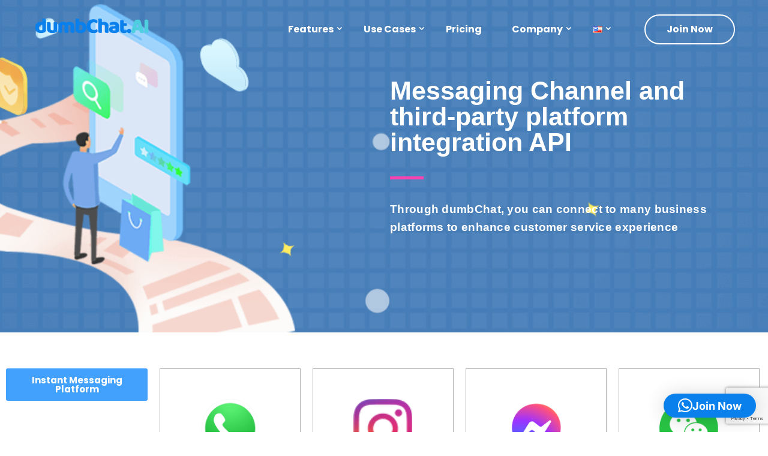

--- FILE ---
content_type: text/html; charset=UTF-8
request_url: https://www.dumbchat.ai/en/integration/
body_size: 23600
content:
<!DOCTYPE html><html lang="en-US"><head><meta charset="UTF-8"><meta http-equiv="X-UA-Compatible" content="IE=edge"><meta name="viewport" content="width=device-width, initial-scale=1.0"><meta name='robots' content='index, follow, max-image-preview:large, max-snippet:-1, max-video-preview:-1' /><style>img:is([sizes="auto" i], [sizes^="auto," i]) { contain-intrinsic-size: 3000px 1500px }</style><link rel="alternate" href="https://www.dumbchat.ai/integrations/" hreflang="zh" /><link rel="alternate" href="https://www.dumbchat.ai/en/integration/" hreflang="en" />  <script data-cfasync="false" data-pagespeed-no-defer>var gtm4wp_datalayer_name = "dataLayer";
	var dataLayer = dataLayer || [];</script> <title>Integration - dumbchat</title><link rel="canonical" href="https://www.dumbchat.ai/en/integration/" /><meta property="og:locale" content="en_US" /><meta property="og:locale:alternate" content="zh_HK" /><meta property="og:type" content="article" /><meta property="og:title" content="Integration - dumbchat" /><meta property="og:description" content="Messaging Channel and third-party platform integration API Through dumbChat, you can connect to many business platforms to enhance customer service experience Instant Messaging Platform WhatsApp Connect your WhatsApp API account Instagram Connect your official Instagram account Facebook messenger Connect your Facebook page WeChat Connect your official WeChat account 電子商務平台 Shopify 將我們聊天窗口添加至您的shopify頁面。 Carousell 將聊天插件添加至您的Carousell頁面。 商務工具 客戶支援..." /><meta property="og:url" content="https://www.dumbchat.ai/en/integration/" /><meta property="og:site_name" content="dumbchat" /><meta property="article:modified_time" content="2024-12-03T09:02:23+00:00" /><meta property="og:image" content="https://www.dumbchat.ai/wp-content/uploads/2021/11/whatsapp-icon.png" /><meta name="twitter:card" content="summary_large_image" /><meta name="twitter:label1" content="Est. reading time" /><meta name="twitter:data1" content="7 minutes" /><link rel='dns-prefetch' href='//www.dumbchat.ai' /><link rel='dns-prefetch' href='//fonts.googleapis.com' /><link rel="alternate" type="application/rss+xml" title="dumbchat &raquo; Feed" href="https://www.dumbchat.ai/en/feed/" /><link rel="alternate" type="application/rss+xml" title="dumbchat &raquo; Comments Feed" href="https://www.dumbchat.ai/en/comments/feed/" /> <script defer src="[data-uri]"></script> <link rel='stylesheet' id='dlAddons-widgets-css' href='https://www.dumbchat.ai/wp-content/cache/autoptimize/autoptimize_single_e7fa14b6016c1c109cbb426d712b86cd.php?ver=3.1.5' type='text/css' media='all' /><link rel='stylesheet' id='droit-icons-css' href='https://www.dumbchat.ai/wp-content/plugins/droit-elementor-addons/assets/css/icons.min.css?ver=3.1.5' type='text/css' media='all' /><link rel='stylesheet' id='droit-common-css' href='https://www.dumbchat.ai/wp-content/plugins/droit-elementor-addons/assets/css/editor-common.min.css?ver=3.1.5' type='text/css' media='all' /><link rel='stylesheet' id='droit-widget-css' href='https://www.dumbchat.ai/wp-content/plugins/droit-elementor-addons/assets/css/widget.min.css?ver=3.1.5' type='text/css' media='all' /><link rel='stylesheet' id='droit-animate-css' href='https://www.dumbchat.ai/wp-content/plugins/droit-elementor-addons/assets/vendor/animation/animate.min.css?ver=3.1.5' type='text/css' media='all' /><link rel='stylesheet' id='reset-css' href='https://www.dumbchat.ai/wp-content/plugins/droit-elementor-addons/assets/vendor/reset.min.css?ver=3.1.5' type='text/css' media='all' /><link rel='stylesheet' id='grid-css' href='https://www.dumbchat.ai/wp-content/plugins/droit-elementor-addons/assets/vendor/grid.min.css?ver=3.1.5' type='text/css' media='all' /><link rel='stylesheet' id='button-css' href='https://www.dumbchat.ai/wp-content/plugins/droit-elementor-addons/assets/vendor/button.min.css?ver=3.1.5' type='text/css' media='all' /><link rel='stylesheet' id='owl-carousel-css' href='https://www.dumbchat.ai/wp-content/cache/autoptimize/autoptimize_single_7ef21aa3287c08cc36fb6a71e3e3caea.php?ver=3.1.5' type='text/css' media='all' /><link rel='stylesheet' id='flexslider-css' href='https://www.dumbchat.ai/wp-content/cache/autoptimize/autoptimize_single_95ec104c44aadbc98381886b542671f1.php?ver=668b909576d7facc87cbcae2a75ff0e0' type='text/css' media='all' /><link rel='stylesheet' id='animate-css' href='https://www.dumbchat.ai/wp-content/cache/autoptimize/autoptimize_single_fb422d987edcb504b82a5e004099d188.php?ver=668b909576d7facc87cbcae2a75ff0e0' type='text/css' media='all' /><link rel='stylesheet' id='nice-select-css' href='https://www.dumbchat.ai/wp-content/cache/autoptimize/autoptimize_single_a7ace323b9fc8a831a6e64feb23fa0b9.php?ver=668b909576d7facc87cbcae2a75ff0e0' type='text/css' media='all' /><link rel='stylesheet' id='themify-icon-css' href='https://www.dumbchat.ai/wp-content/cache/autoptimize/autoptimize_single_d31e39df850f71e1b2cd3c2c1826fe30.php?ver=668b909576d7facc87cbcae2a75ff0e0' type='text/css' media='all' /><style id='wp-emoji-styles-inline-css' type='text/css'>img.wp-smiley, img.emoji {
		display: inline !important;
		border: none !important;
		box-shadow: none !important;
		height: 1em !important;
		width: 1em !important;
		margin: 0 0.07em !important;
		vertical-align: -0.1em !important;
		background: none !important;
		padding: 0 !important;
	}</style><link rel='stylesheet' id='oppi-fonts-css' href='https://fonts.googleapis.com/css?family=Poppins%3A300%2C400%2C500%2C600%2C700&#038;subset' type='text/css' media='all' /><link rel='stylesheet' id='font-awesome-5-free-css' href='https://www.dumbchat.ai/wp-content/themes/oppi/assets/css/font-awesome.min.css?ver=668b909576d7facc87cbcae2a75ff0e0' type='text/css' media='all' /><style id='classic-theme-styles-inline-css' type='text/css'>/*! This file is auto-generated */
.wp-block-button__link{color:#fff;background-color:#32373c;border-radius:9999px;box-shadow:none;text-decoration:none;padding:calc(.667em + 2px) calc(1.333em + 2px);font-size:1.125em}.wp-block-file__button{background:#32373c;color:#fff;text-decoration:none}</style><style id='global-styles-inline-css' type='text/css'>:root{--wp--preset--aspect-ratio--square: 1;--wp--preset--aspect-ratio--4-3: 4/3;--wp--preset--aspect-ratio--3-4: 3/4;--wp--preset--aspect-ratio--3-2: 3/2;--wp--preset--aspect-ratio--2-3: 2/3;--wp--preset--aspect-ratio--16-9: 16/9;--wp--preset--aspect-ratio--9-16: 9/16;--wp--preset--color--black: #000000;--wp--preset--color--cyan-bluish-gray: #abb8c3;--wp--preset--color--white: #ffffff;--wp--preset--color--pale-pink: #f78da7;--wp--preset--color--vivid-red: #cf2e2e;--wp--preset--color--luminous-vivid-orange: #ff6900;--wp--preset--color--luminous-vivid-amber: #fcb900;--wp--preset--color--light-green-cyan: #7bdcb5;--wp--preset--color--vivid-green-cyan: #00d084;--wp--preset--color--pale-cyan-blue: #8ed1fc;--wp--preset--color--vivid-cyan-blue: #0693e3;--wp--preset--color--vivid-purple: #9b51e0;--wp--preset--gradient--vivid-cyan-blue-to-vivid-purple: linear-gradient(135deg,rgba(6,147,227,1) 0%,rgb(155,81,224) 100%);--wp--preset--gradient--light-green-cyan-to-vivid-green-cyan: linear-gradient(135deg,rgb(122,220,180) 0%,rgb(0,208,130) 100%);--wp--preset--gradient--luminous-vivid-amber-to-luminous-vivid-orange: linear-gradient(135deg,rgba(252,185,0,1) 0%,rgba(255,105,0,1) 100%);--wp--preset--gradient--luminous-vivid-orange-to-vivid-red: linear-gradient(135deg,rgba(255,105,0,1) 0%,rgb(207,46,46) 100%);--wp--preset--gradient--very-light-gray-to-cyan-bluish-gray: linear-gradient(135deg,rgb(238,238,238) 0%,rgb(169,184,195) 100%);--wp--preset--gradient--cool-to-warm-spectrum: linear-gradient(135deg,rgb(74,234,220) 0%,rgb(151,120,209) 20%,rgb(207,42,186) 40%,rgb(238,44,130) 60%,rgb(251,105,98) 80%,rgb(254,248,76) 100%);--wp--preset--gradient--blush-light-purple: linear-gradient(135deg,rgb(255,206,236) 0%,rgb(152,150,240) 100%);--wp--preset--gradient--blush-bordeaux: linear-gradient(135deg,rgb(254,205,165) 0%,rgb(254,45,45) 50%,rgb(107,0,62) 100%);--wp--preset--gradient--luminous-dusk: linear-gradient(135deg,rgb(255,203,112) 0%,rgb(199,81,192) 50%,rgb(65,88,208) 100%);--wp--preset--gradient--pale-ocean: linear-gradient(135deg,rgb(255,245,203) 0%,rgb(182,227,212) 50%,rgb(51,167,181) 100%);--wp--preset--gradient--electric-grass: linear-gradient(135deg,rgb(202,248,128) 0%,rgb(113,206,126) 100%);--wp--preset--gradient--midnight: linear-gradient(135deg,rgb(2,3,129) 0%,rgb(40,116,252) 100%);--wp--preset--font-size--small: 13px;--wp--preset--font-size--medium: 20px;--wp--preset--font-size--large: 36px;--wp--preset--font-size--x-large: 42px;--wp--preset--spacing--20: 0.44rem;--wp--preset--spacing--30: 0.67rem;--wp--preset--spacing--40: 1rem;--wp--preset--spacing--50: 1.5rem;--wp--preset--spacing--60: 2.25rem;--wp--preset--spacing--70: 3.38rem;--wp--preset--spacing--80: 5.06rem;--wp--preset--shadow--natural: 6px 6px 9px rgba(0, 0, 0, 0.2);--wp--preset--shadow--deep: 12px 12px 50px rgba(0, 0, 0, 0.4);--wp--preset--shadow--sharp: 6px 6px 0px rgba(0, 0, 0, 0.2);--wp--preset--shadow--outlined: 6px 6px 0px -3px rgba(255, 255, 255, 1), 6px 6px rgba(0, 0, 0, 1);--wp--preset--shadow--crisp: 6px 6px 0px rgba(0, 0, 0, 1);}:where(.is-layout-flex){gap: 0.5em;}:where(.is-layout-grid){gap: 0.5em;}body .is-layout-flex{display: flex;}.is-layout-flex{flex-wrap: wrap;align-items: center;}.is-layout-flex > :is(*, div){margin: 0;}body .is-layout-grid{display: grid;}.is-layout-grid > :is(*, div){margin: 0;}:where(.wp-block-columns.is-layout-flex){gap: 2em;}:where(.wp-block-columns.is-layout-grid){gap: 2em;}:where(.wp-block-post-template.is-layout-flex){gap: 1.25em;}:where(.wp-block-post-template.is-layout-grid){gap: 1.25em;}.has-black-color{color: var(--wp--preset--color--black) !important;}.has-cyan-bluish-gray-color{color: var(--wp--preset--color--cyan-bluish-gray) !important;}.has-white-color{color: var(--wp--preset--color--white) !important;}.has-pale-pink-color{color: var(--wp--preset--color--pale-pink) !important;}.has-vivid-red-color{color: var(--wp--preset--color--vivid-red) !important;}.has-luminous-vivid-orange-color{color: var(--wp--preset--color--luminous-vivid-orange) !important;}.has-luminous-vivid-amber-color{color: var(--wp--preset--color--luminous-vivid-amber) !important;}.has-light-green-cyan-color{color: var(--wp--preset--color--light-green-cyan) !important;}.has-vivid-green-cyan-color{color: var(--wp--preset--color--vivid-green-cyan) !important;}.has-pale-cyan-blue-color{color: var(--wp--preset--color--pale-cyan-blue) !important;}.has-vivid-cyan-blue-color{color: var(--wp--preset--color--vivid-cyan-blue) !important;}.has-vivid-purple-color{color: var(--wp--preset--color--vivid-purple) !important;}.has-black-background-color{background-color: var(--wp--preset--color--black) !important;}.has-cyan-bluish-gray-background-color{background-color: var(--wp--preset--color--cyan-bluish-gray) !important;}.has-white-background-color{background-color: var(--wp--preset--color--white) !important;}.has-pale-pink-background-color{background-color: var(--wp--preset--color--pale-pink) !important;}.has-vivid-red-background-color{background-color: var(--wp--preset--color--vivid-red) !important;}.has-luminous-vivid-orange-background-color{background-color: var(--wp--preset--color--luminous-vivid-orange) !important;}.has-luminous-vivid-amber-background-color{background-color: var(--wp--preset--color--luminous-vivid-amber) !important;}.has-light-green-cyan-background-color{background-color: var(--wp--preset--color--light-green-cyan) !important;}.has-vivid-green-cyan-background-color{background-color: var(--wp--preset--color--vivid-green-cyan) !important;}.has-pale-cyan-blue-background-color{background-color: var(--wp--preset--color--pale-cyan-blue) !important;}.has-vivid-cyan-blue-background-color{background-color: var(--wp--preset--color--vivid-cyan-blue) !important;}.has-vivid-purple-background-color{background-color: var(--wp--preset--color--vivid-purple) !important;}.has-black-border-color{border-color: var(--wp--preset--color--black) !important;}.has-cyan-bluish-gray-border-color{border-color: var(--wp--preset--color--cyan-bluish-gray) !important;}.has-white-border-color{border-color: var(--wp--preset--color--white) !important;}.has-pale-pink-border-color{border-color: var(--wp--preset--color--pale-pink) !important;}.has-vivid-red-border-color{border-color: var(--wp--preset--color--vivid-red) !important;}.has-luminous-vivid-orange-border-color{border-color: var(--wp--preset--color--luminous-vivid-orange) !important;}.has-luminous-vivid-amber-border-color{border-color: var(--wp--preset--color--luminous-vivid-amber) !important;}.has-light-green-cyan-border-color{border-color: var(--wp--preset--color--light-green-cyan) !important;}.has-vivid-green-cyan-border-color{border-color: var(--wp--preset--color--vivid-green-cyan) !important;}.has-pale-cyan-blue-border-color{border-color: var(--wp--preset--color--pale-cyan-blue) !important;}.has-vivid-cyan-blue-border-color{border-color: var(--wp--preset--color--vivid-cyan-blue) !important;}.has-vivid-purple-border-color{border-color: var(--wp--preset--color--vivid-purple) !important;}.has-vivid-cyan-blue-to-vivid-purple-gradient-background{background: var(--wp--preset--gradient--vivid-cyan-blue-to-vivid-purple) !important;}.has-light-green-cyan-to-vivid-green-cyan-gradient-background{background: var(--wp--preset--gradient--light-green-cyan-to-vivid-green-cyan) !important;}.has-luminous-vivid-amber-to-luminous-vivid-orange-gradient-background{background: var(--wp--preset--gradient--luminous-vivid-amber-to-luminous-vivid-orange) !important;}.has-luminous-vivid-orange-to-vivid-red-gradient-background{background: var(--wp--preset--gradient--luminous-vivid-orange-to-vivid-red) !important;}.has-very-light-gray-to-cyan-bluish-gray-gradient-background{background: var(--wp--preset--gradient--very-light-gray-to-cyan-bluish-gray) !important;}.has-cool-to-warm-spectrum-gradient-background{background: var(--wp--preset--gradient--cool-to-warm-spectrum) !important;}.has-blush-light-purple-gradient-background{background: var(--wp--preset--gradient--blush-light-purple) !important;}.has-blush-bordeaux-gradient-background{background: var(--wp--preset--gradient--blush-bordeaux) !important;}.has-luminous-dusk-gradient-background{background: var(--wp--preset--gradient--luminous-dusk) !important;}.has-pale-ocean-gradient-background{background: var(--wp--preset--gradient--pale-ocean) !important;}.has-electric-grass-gradient-background{background: var(--wp--preset--gradient--electric-grass) !important;}.has-midnight-gradient-background{background: var(--wp--preset--gradient--midnight) !important;}.has-small-font-size{font-size: var(--wp--preset--font-size--small) !important;}.has-medium-font-size{font-size: var(--wp--preset--font-size--medium) !important;}.has-large-font-size{font-size: var(--wp--preset--font-size--large) !important;}.has-x-large-font-size{font-size: var(--wp--preset--font-size--x-large) !important;}
:where(.wp-block-post-template.is-layout-flex){gap: 1.25em;}:where(.wp-block-post-template.is-layout-grid){gap: 1.25em;}
:where(.wp-block-columns.is-layout-flex){gap: 2em;}:where(.wp-block-columns.is-layout-grid){gap: 2em;}
:root :where(.wp-block-pullquote){font-size: 1.5em;line-height: 1.6;}</style><link rel='stylesheet' id='contact-form-7-css' href='https://www.dumbchat.ai/wp-content/cache/autoptimize/autoptimize_single_64ac31699f5326cb3c76122498b76f66.php?ver=6.1.4' type='text/css' media='all' /><link rel='stylesheet' id='dl-sticky-css-css' href='https://www.dumbchat.ai/wp-content/cache/autoptimize/autoptimize_single_26074d857016985c0457606ccf6decbf.php?ver=3.1.5' type='text/css' media='all' /><link rel='stylesheet' id='bootstrap-css' href='https://www.dumbchat.ai/wp-content/themes/oppi/assets/css/bootstrap.min.css?ver=668b909576d7facc87cbcae2a75ff0e0' type='text/css' media='all' /><link rel='stylesheet' id='slick-css' href='https://www.dumbchat.ai/wp-content/cache/autoptimize/autoptimize_single_b06073c5a23326dcc332b78d42c7290c.php?ver=668b909576d7facc87cbcae2a75ff0e0' type='text/css' media='all' /><link rel='stylesheet' id='slick-theme-css' href='https://www.dumbchat.ai/wp-content/cache/autoptimize/autoptimize_single_bb4dfbdde8f2a8d4018c1f0293a03483.php?ver=668b909576d7facc87cbcae2a75ff0e0' type='text/css' media='all' /><link rel='stylesheet' id='eleganticons-css' href='https://www.dumbchat.ai/wp-content/cache/autoptimize/autoptimize_single_64da239530e49858c1f1f7597830aa10.php?ver=668b909576d7facc87cbcae2a75ff0e0' type='text/css' media='all' /><link rel='stylesheet' id='magnify-pop-css' href='https://www.dumbchat.ai/wp-content/cache/autoptimize/autoptimize_single_551b1fb685f1ced089b338129d198d16.php?ver=668b909576d7facc87cbcae2a75ff0e0' type='text/css' media='all' /><link rel='stylesheet' id='linearicons-css' href='https://www.dumbchat.ai/wp-content/cache/autoptimize/autoptimize_single_fd39a2cd4338de430279383860527de0.php?ver=668b909576d7facc87cbcae2a75ff0e0' type='text/css' media='all' /><link rel='stylesheet' id='simple-line-css' href='https://www.dumbchat.ai/wp-content/cache/autoptimize/autoptimize_single_9a404e4d453215c61381e0d226cb7a04.php?ver=668b909576d7facc87cbcae2a75ff0e0' type='text/css' media='all' /><link rel='stylesheet' id='oppi-main-css' href='https://www.dumbchat.ai/wp-content/cache/autoptimize/autoptimize_single_a5fc746fdb6a7569889b1e27efb2f483.php?ver=668b909576d7facc87cbcae2a75ff0e0' type='text/css' media='all' /><link rel='stylesheet' id='oppi-wpd-css' href='https://www.dumbchat.ai/wp-content/cache/autoptimize/autoptimize_single_fca31b34af8ae34513ecc0e1504f2ddc.php?ver=668b909576d7facc87cbcae2a75ff0e0' type='text/css' media='all' /><link rel='stylesheet' id='oppi-gutenberg-css' href='https://www.dumbchat.ai/wp-content/cache/autoptimize/autoptimize_single_f4247db66dbe5b272dc9506c97aa0d1a.php?ver=668b909576d7facc87cbcae2a75ff0e0' type='text/css' media='all' /><link rel='stylesheet' id='oppi-responsive-css' href='https://www.dumbchat.ai/wp-content/cache/autoptimize/autoptimize_single_46473d83409f614454c11a6b2a8d3a36.php?ver=668b909576d7facc87cbcae2a75ff0e0' type='text/css' media='all' /><link rel='stylesheet' id='oppi-root-css' href='https://www.dumbchat.ai/wp-content/cache/autoptimize/autoptimize_single_cd9bda13612aa9e3d5fcee8b8f611e0e.php?ver=668b909576d7facc87cbcae2a75ff0e0' type='text/css' media='all' /><style id='oppi-root-inline-css' type='text/css'>blockquote:after{
            background-image: url( https://www.dumbchat.ai/wp-content/themes/oppi/assets/img/blog/comma.png );
        }</style><link rel='stylesheet' id='elementor-icons-css' href='https://www.dumbchat.ai/wp-content/plugins/elementor/assets/lib/eicons/css/elementor-icons.min.css?ver=5.36.0' type='text/css' media='all' /><link rel='stylesheet' id='elementor-frontend-css' href='https://www.dumbchat.ai/wp-content/plugins/elementor/assets/css/frontend.min.css?ver=3.28.3' type='text/css' media='all' /><link rel='stylesheet' id='elementor-post-112-css' href='https://www.dumbchat.ai/wp-content/cache/autoptimize/autoptimize_single_51933f32f5f3b506609a93a4e1daeb95.php?ver=1744707525' type='text/css' media='all' /><link rel='stylesheet' id='widget-heading-css' href='https://www.dumbchat.ai/wp-content/plugins/elementor/assets/css/widget-heading.min.css?ver=3.28.3' type='text/css' media='all' /><link rel='stylesheet' id='widget-divider-css' href='https://www.dumbchat.ai/wp-content/plugins/elementor/assets/css/widget-divider.min.css?ver=3.28.3' type='text/css' media='all' /><link rel='stylesheet' id='e-animation-float-css' href='https://www.dumbchat.ai/wp-content/plugins/elementor/assets/lib/animations/styles/e-animation-float.min.css?ver=3.28.3' type='text/css' media='all' /><link rel='stylesheet' id='e-animation-pulse-css' href='https://www.dumbchat.ai/wp-content/plugins/elementor/assets/lib/animations/styles/e-animation-pulse.min.css?ver=3.28.3' type='text/css' media='all' /><link rel='stylesheet' id='elementor-post-4914-css' href='https://www.dumbchat.ai/wp-content/cache/autoptimize/autoptimize_single_cc2a498bae5d9c27a8db4b8c7c24ee5b.php?ver=1744748787' type='text/css' media='all' /><link rel='stylesheet' id='elementor-gf-local-roboto-css' href='https://www.dumbchat.ai/wp-content/cache/autoptimize/autoptimize_single_225be3b7000ae9eb9b8a0e17db55d40b.php?ver=1744707534' type='text/css' media='all' /><link rel='stylesheet' id='elementor-gf-local-robotoslab-css' href='https://www.dumbchat.ai/wp-content/cache/autoptimize/autoptimize_single_fcc24c600b7b094d693b203aef3c654c.php?ver=1744707537' type='text/css' media='all' /><link rel='stylesheet' id='elementor-gf-local-inter-css' href='https://www.dumbchat.ai/wp-content/cache/autoptimize/autoptimize_single_b2b097cd9217c600229d45a8f3815dc9.php?ver=1744715178' type='text/css' media='all' /> <script defer type="text/javascript" src="https://www.dumbchat.ai/wp-content/plugins/oppi-core/assets/js/jquery-3.4.1.min.js?ver=3.4.1" id="jquery-js"></script> <link rel="https://api.w.org/" href="https://www.dumbchat.ai/wp-json/" /><link rel="alternate" title="JSON" type="application/json" href="https://www.dumbchat.ai/wp-json/wp/v2/pages/4914" /><link rel="EditURI" type="application/rsd+xml" title="RSD" href="https://www.dumbchat.ai/xmlrpc.php?rsd" /><link rel='shortlink' href='https://www.dumbchat.ai/?p=4914' /><link rel="alternate" title="oEmbed (JSON)" type="application/json+oembed" href="https://www.dumbchat.ai/wp-json/oembed/1.0/embed?url=https%3A%2F%2Fwww.dumbchat.ai%2Fen%2Fintegration%2F" /><link rel="alternate" title="oEmbed (XML)" type="text/xml+oembed" href="https://www.dumbchat.ai/wp-json/oembed/1.0/embed?url=https%3A%2F%2Fwww.dumbchat.ai%2Fen%2Fintegration%2F&#038;format=xml" /><meta name="generator" content="Redux 4.5.10" /><link rel="alternate" href="https://www.dumbchat.ai/en/integration/" hreflang="x-default" /> <script defer src="[data-uri]"></script>  <script type="application/ld+json">{"@context":"https:\/\/schema.org\/","@type":"Article","mainEntityOfPage":{"@type":"WebPage","@id":"https:\/\/www.dumbchat.ai\/en\/integration\/"},"url":"https:\/\/www.dumbchat.ai\/en\/integration\/","headline":"Integration","datePublished":"2022-02-22T16:59:04+08:00","dateModified":"2024-12-03T17:02:23+08:00","publisher":{"@type":"Organization","@id":"https:\/\/www.dumbchat.ai\/#organization","name":"dumbChat","logo":{"@type":"ImageObject","url":"https:\/\/www.dumbchat.ai\/wp-content\/uploads\/2021\/08\/DC_color_Logo.png","width":600,"height":60}},"description":"Messaging Channel and third-party platform integration API Through dumbChat, you can connect to many business platforms to enhance customer service experience Instant Messaging Platform WhatsApp Connect your WhatsApp API account Instagram Connect your official Instagram account Facebook messenger Connect your Facebook page WeChat Connect your official WeChat account 電子商務平台","author":{"@type":"Person","name":"dumbChat","url":"https:\/\/www.dumbchat.ai\/en\/author\/dumbchat\/","image":{"@type":"ImageObject","url":"https:\/\/secure.gravatar.com\/avatar\/c582d6a9d8e37a35ab8cd66e4ea3b791?s=96&d=mm&r=g","height":96,"width":96}}}</script> <style id="wplmi-inline-css" type="text/css">span.wplmi-user-avatar { width: 16px;display: inline-block !important;flex-shrink: 0; } img.wplmi-elementor-avatar { border-radius: 100%;margin-right: 3px; }</style>
 <script data-cfasync="false" data-pagespeed-no-defer type="text/javascript">var dataLayer_content = {"pagePostType":"page","pagePostType2":"single-page","pagePostAuthor":"dumbChat"};
	dataLayer.push( dataLayer_content );</script> <script data-cfasync="false">(function(w,d,s,l,i){w[l]=w[l]||[];w[l].push({'gtm.start':
new Date().getTime(),event:'gtm.js'});var f=d.getElementsByTagName(s)[0],
j=d.createElement(s),dl=l!='dataLayer'?'&l='+l:'';j.async=true;j.src=
'//www.googletagmanager.com/gtm.js?id='+i+dl;f.parentNode.insertBefore(j,f);
})(window,document,'script','dataLayer','GTM-WSLQFL7');</script> <meta name="generator" content="Elementor 3.28.3; features: additional_custom_breakpoints, e_local_google_fonts; settings: css_print_method-external, google_font-enabled, font_display-auto"><meta name="facebook-domain-verification" content="oi5x4xsn1hfop6y45uubyym4vt69u0" /><style>.dumbchat-bolg-button { 
  	display: inline-block;
  	border-radius: 4px;
  	background-color: #5bc0de; 
  	border: none; 
  	color: #FFFFFF; 
  	text-align: center; 
  	font-size: 28px; 
  	width: 403px; 
  	transition: all 0.5s; 
  	cursor: pointer; 
  	margin: 5px; vertical-align:middle;
		height:60px;
	}
  .dumbchat-bolg-button-span{ 
  	cursor: pointer; 
  	display: inline-block; 
  	position: relative; 
  	transition: 0.5s;
  	color: #FFFFFF;
		line-height: 70px;
  }
  .dumbchat-bolg-button span:after { 
  	content: '»'; 
  	position: absolute; 
  	opacity: 0; 
  	top: 0; 
  	right: -20px; 
  	transition: 0.5s;
  }
  .dumbchat-bolg-button:hover span { 
  	padding-right: 25px;
  }
  .dumbchat-bolg-button:hover span:after 
  { 
  	opacity: 1; 
  	right: 0;
	}
  .dumbchat-bolg-button a{
    width: 100%;
    display: inline-block;
  }
	
	
	.img-fluid{
		display:none;
	}</style> <script defer src="[data-uri]"></script> <script defer src="[data-uri]"></script> <style>#bolg_whatsapp_link{
			width: 510px;
			height: 40px;
		}
		#bolg_Area_code_div{
			height: 40px;
		}
		#bolg_whatsapp_link_button{
			height: 40px;
			font-size: 16px;
			position:relative;
			left:438px;
			top:-80px;
			cursor: pointer;
		}
		#bolg_phone_number_div{
			height: 40px;
			position:relative;
			left:119px;
			top:-40px;
		}

		#bolg_Area_code {
			width: 120px;
			height: 40px;
			font-size: 16px;
			border-color:#424242;
			border-top-left-radius:5px;
			border-bottom-left-radius:5px;
			border-top-right-radius:0px;
			border-bottom-right-radius:0px;
		}
		#bolg_phone_number{
			height: 40px;
			width: 320px;
			font-size: 16px;
			border-color:#424242;
		}

		#bolg_Area_code option{
			width: 100px;
			height: 40px;
			font-size: 16px;
		}
		#bolg_send_message_button {

			background-color: #34b7f1;
			border: none;
			color: #FFF;
			height: 40px;
			width: 120px;
			font-size: 16px;
			border-top-right-radius:5px;
			border-bottom-right-radius:5px;
			border-top-left-radius:0px;
			border-bottom-left-radius:0px;
		}
		#bolg_send_message_button:hover {
			background-color:#348bf2;
		}
			#bolg_whatsapp_link_logo{
			border-top-left-radius:0px;
			border-bottom-left-radius:0px;
			border-top-right-radius:5px;
			border-bottom-right-radius:5px;
		}
	
        #bolg_whatsapp_link{
            width: 100%;
            height: 40px;
        }
        #bolg_Area_code_div{
            height: 40px;
        }
        #bolg_whatsapp_link_button{
            height: 40px;
            font-size: 16px;
            position:relative;
            left:73%;
            top:-80px;
        }
        #bolg_phone_number_div{
            height: 40px;
            position:relative;
            left:27%;
            top:-40px;
        }


        #bolg_Area_code {
            width: 27%;
            height: 40px;
            font-size: 16px;
            border-color:#424242;
            border-top-left-radius:5px;
            border-bottom-left-radius:5px;
            border-top-right-radius:0px;
            border-bottom-right-radius:0px;
        }
        #bolg_phone_number{
            height: 40px;
            width: 46%;
            font-size: 16px;
            border-color:#424242;
        }

        #bolg_Area_code option{
            width: 27%;
            height: 40px;
            font-size: 16px;
        }
        #bolg_send_message_button {

            background-color: #34b7f1;
            border: none;
            color: #FFF;
            height: 40px;
            width: 28%;
            font-size: 16px;
            border-top-right-radius:5px;
            border-bottom-right-radius:5px;
            border-top-left-radius:0px;
            border-bottom-left-radius:0px;
        }
        #bolg_send_message_button:hover {
            background-color:#348bf2;
        }
	 @media (max-width: 767px) {
     #bolg_whatsapp_link {
    width: auto;
    height: auto;
         display:flex;
         flex-wrap: wrap;
}
     #bolg_phone_number_div{
         flex: 1;
         left: 0;
         top: 0;
     }
     #bolg_phone_number{
         width:auto;
         border-radius: 0 6px 6px 0;
     }
     #bolg_whatsapp_link_button {
        text-align: center;
        width: 100%;
        left: 0;
        top: 0;
        margin-top: 16px;
    }
     #bolg_whatsapp_link_logo {
    border-top-left-radius: 5px;
    border-bottom-left-radius: 5px;
    border-top-right-radius: 5px;
    border-bottom-right-radius: 5px;
		 }}</style> <script defer src="[data-uri]"></script> <head><link rel="alternate" hreflang="zh-Hant" 
 href="https://www.dumbchat.ai/" /><link rel="alternate" hreflang="zh-Hans" 
 href="https://dumbchat-ai.cn/" /><link rel="alternate" hreflang="en"
       href="https://www.dumbchat.ai/en/" /></head><style>.dumbchat-bolg-button-en { 
  	display: inline-block;
  	border-radius: 4px;
  	background-color: #5bc0de; 
  	border: none; 
  	color: #FFFFFF; 
  	text-align: center; 
  	font-size: 28px; 
  	width: 403px; 
  	transition: all 0.5s; 
  	cursor: pointer; 
  	margin: 5px; vertical-align:middle;
  }
  .dumbchat-bolg-button-span-en{ 
  	cursor: pointer; 
  	display: inline-block; 
  	position: relative; 
  	transition: 0.5s;
  	color: #FFFFFF;
  }
  .dumbchat-bolg-button-en span:after { 
  	content: '»'; 
  	position: absolute; 
  	opacity: 0; 
  	top: 0; 
  	right: -20px; 
  	transition: 0.5s;
  }
  .dumbchat-bolg-button-en:hover span { 
  	padding-right: 25px;
  }
  .dumbchat-bolg-button-en:hover span:after 
  { 
  	opacity: 1; 
  	right: 0;
	}
  .dumbchat-bolg-button-en a{
    width: 100%;
    display: inline-block;
    padding: 20px;
  }</style> <script defer src="[data-uri]"></script> <style>.e-con.e-parent:nth-of-type(n+4):not(.e-lazyloaded):not(.e-no-lazyload),
				.e-con.e-parent:nth-of-type(n+4):not(.e-lazyloaded):not(.e-no-lazyload) * {
					background-image: none !important;
				}
				@media screen and (max-height: 1024px) {
					.e-con.e-parent:nth-of-type(n+3):not(.e-lazyloaded):not(.e-no-lazyload),
					.e-con.e-parent:nth-of-type(n+3):not(.e-lazyloaded):not(.e-no-lazyload) * {
						background-image: none !important;
					}
				}
				@media screen and (max-height: 640px) {
					.e-con.e-parent:nth-of-type(n+2):not(.e-lazyloaded):not(.e-no-lazyload),
					.e-con.e-parent:nth-of-type(n+2):not(.e-lazyloaded):not(.e-no-lazyload) * {
						background-image: none !important;
					}
				}</style> <script type="application/ld+json">{
    "@context": "http://schema.org",
    "@type": "BreadcrumbList",
    "itemListElement": [
        {
            "@type": "ListItem",
            "position": 1,
            "item": {
                "@id": "https://www.dumbchat.ai",
                "name": "Home"
            }
        },
        {
            "@type": "ListItem",
            "position": 2,
            "item": {
                "@id": "https://www.dumbchat.ai/en/integration/",
                "name": "Integration"
            }
        }
    ]
}</script> <link rel="icon" href="https://www.dumbchat.ai/wp-content/uploads/2020/08/cropped-iphone_04-min-32x32.jpg" sizes="32x32" /><link rel="icon" href="https://www.dumbchat.ai/wp-content/uploads/2020/08/cropped-iphone_04-min-192x192.jpg" sizes="192x192" /><link rel="apple-touch-icon" href="https://www.dumbchat.ai/wp-content/uploads/2020/08/cropped-iphone_04-min-180x180.jpg" /><meta name="msapplication-TileImage" content="https://www.dumbchat.ai/wp-content/uploads/2020/08/cropped-iphone_04-min-270x270.jpg" /><style type="text/css" id="wp-custom-css">.oppi_header .header_nav .logo img
{
	max-width:200px;
}
.oppi_header .header_nav .logo img
{
	content:url("https://www.dumbchat.ai/wp-content/uploads/2022/01/DC_color_Logo-1024x123-1.png");
}
.oppi_header .header_nav .logo img + img
{
	content:url("https://www.dumbchat.ai/wp-content/uploads/2022/01/DC_color_Logo-1024x123-1.png");
}

body {
font-family: 'cwTeXYen', sans-serif;}

h1,h2,h3,h4,h5,h6,.entry-title,body.single-post .entry-title,body.page .entry-title,body.category .entry-title,.widget-title,.site-title,.site-description,body,p,blockquote,li,a,strong,b,em,.menu-dumbchat-container li a,.menu-dumbchat-container li span,#menu-dumbchat li a,#menu-dumbchat li span,.menu-main-menu-container li a,.menu-main-menu-container li span,#menu-main-menu li a,#menu-main-menu li span{
	font-weight:bold!important;
}</style><style id="oppi_opt-dynamic-css" title="dynamic-css" class="redux-options-output">.oppi_footer_widget .oppi_footer_title{color:transparent;}.oppi_header.oppi_header_inner_menu .header_nav .oppi_header_menu ul.global_menu_color li.nav-item a.nav-link:hover{color:#0fc198;}.oppi_header.oppi_header_menu_border .header_nav .oppi_header_menu ul.global_menu_color li.nav-item a.nav-link:hover::before{background:#0fc198;}.oppi_header.oppi_header_inner_menu.fixedMenu .header_nav .oppi_header_menu ul.global_menu_color li.nav-item a.nav-link:hover::before{background:#0fc198;}.oppi_header.oppi_header_inner_menu.fixedMenu .header_nav .oppi_header_menu ul.global_menu_color li.nav-item a.nav-link:hover{color:#0fc198;}.oppi_header.oppi_header_inner_menu .header_nav .oppi_header_menu ul.global_menu_color li.nav-item ul.dropdown-menu a.nav-link:hover::before{background:#0fc198;}.oppi_header.oppi_header_inner_menu .header_nav .oppi_header_menu ul.global_menu_color li.nav-item ul.dropdown-menu a.nav-link:hover{color:#0fc198;}a{color:#1e73be;}.blog .oppi_inner_banner .overlay{background-color:#3197ff;}.oppi_inner_banner{background-color:#3197ff;}</style></head><body class="page-template page-template-elementor_header_footer page page-id-4914 wp-embed-responsive multiple-domain-www-dumbchat-ai not_logged_in elementor-default elementor-template-full-width elementor-kit-112 elementor-page elementor-page-4914"><header id="oppi_main_header" class="oppi_header oppi_header_transparent oppi_header_inner_menu oppi_header_menu_border "><div class="container"><div class="row"><div class="col-md-12 col-sm-12 col-12"><nav id="main_nav" class="navbar navbar-expand-lg header_nav d-flex"> <a class="navbar-brand logo flex-grow-1 bd-highlight" href="https://www.dumbchat.ai/en/"> <img src="https://www.dumbchat.ai/wp-content/uploads/2021/01/DC_color_Logo-1024x123-1.png" srcset="https://www.dumbchat.ai/wp-content/uploads/2021/01/DC_color_Logo-1024x123-1.png" alt="dumbchat"> <img src="https://www.dumbchat.ai/wp-content/uploads/2021/01/DC_color_Logo-1024x123-1.png" srcset="https://www.dumbchat.ai/wp-content/uploads/2020/10/DC_color_Logo.png" alt="dumbchat"> </a> <button class="navbar-toggler oppi_hamburger bd-highlight" type="button" data-toggle="collapse"
 data-target="#oppi_header_menu" aria-expanded="false"> <span class="bar_icon"> <span class="bar bar_1"></span> <span class="bar bar_2"></span> <span class="bar bar_3"></span> </span> </button><div class="collapse navbar-collapse oppi_header_menu bd-highlight" id="oppi_header_menu"><ul id="menu-dumbchat_en" class="navbar-nav ml-auto global_menu_color"><li itemscope="itemscope"  id="menu-item-4513" class="menu-item menu-item-type-custom menu-item-object-custom current-menu-ancestor current-menu-parent menu-item-has-children menu-item-4513 dropdown nav-item"><a title="Features" class="dropdown-toggle nav-link" data-toggle="dropdown" role="button" aria-haspopup="true" aria-expanded="false" href="#">Features</a><ul role="menu" class=" dropdown-menu menu-depth-2nd" ><li itemscope="itemscope"  id="menu-item-5339" class="menu-item menu-item-type-post_type menu-item-object-page menu-item-5339 nav-item"><a title="Multi Agents on WhatsApp" class="nav-link" href="https://www.dumbchat.ai/en/multi-agents-on-whatsapp/">Multi Agents on WhatsApp</a></li><li itemscope="itemscope"  id="menu-item-5340" class="menu-item menu-item-type-post_type menu-item-object-page menu-item-5340 nav-item"><a title="Group Broadcast Messages" class="nav-link" href="https://www.dumbchat.ai/en/group-broadcast-messages/">Group Broadcast Messages</a></li><li itemscope="itemscope"  id="menu-item-5341" class="menu-item menu-item-type-post_type menu-item-object-page menu-item-5341 nav-item"><a title="Sales History and Payment Function" class="nav-link" href="https://www.dumbchat.ai/en/consumption-record-and-payment-function/">Sales History and Payment Function</a></li><li itemscope="itemscope"  id="menu-item-5342" class="menu-item menu-item-type-post_type menu-item-object-page menu-item-5342 nav-item"><a title="Automatic Reminder Message" class="nav-link" href="https://www.dumbchat.ai/en/automatic-reminder-message/">Automatic Reminder Message</a></li><li itemscope="itemscope"  id="menu-item-5343" class="menu-item menu-item-type-post_type menu-item-object-page menu-item-5343 nav-item"><a title="Automated Reply for Incoming Inquiries" class="nav-link" href="https://www.dumbchat.ai/en/automatic-reply-inquiries/">Automated Reply for Incoming Inquiries</a></li><li itemscope="itemscope"  id="menu-item-5344" class="menu-item menu-item-type-post_type menu-item-object-page current-menu-item page_item page-item-4914 current_page_item menu-item-5344 active nav-item"><a title="Integration" class="nav-link" href="https://www.dumbchat.ai/en/integration/">Integration</a></li></ul></li><li itemscope="itemscope"  id="menu-item-4624" class="menu-item menu-item-type-taxonomy menu-item-object-category menu-item-has-children menu-item-4624 dropdown nav-item"><a title="Use Cases" class="dropdown-toggle nav-link" data-toggle="dropdown" role="button" aria-haspopup="true" aria-expanded="false" href="https://www.dumbchat.ai/category/%e8%a1%8c%e6%a5%ad%e6%a1%88%e4%be%8b/">Use Cases</a><ul role="menu" class=" dropdown-menu menu-depth-2nd" ><li itemscope="itemscope"  id="menu-item-5050" class="menu-item menu-item-type-custom menu-item-object-custom menu-item-5050 nav-item"><a title="Online Shop" class="nav-link" href="https://www.dumbchat.ai/en/travel-pop-website-products-are-automatically-included-quickly-sent-product-information-customer-experience/">Online Shop</a></li><li itemscope="itemscope"  id="menu-item-4629" class="menu-item menu-item-type-custom menu-item-object-custom menu-item-4629 nav-item"><a title="Education Industry" class="nav-link" href="https://www.dumbchat.ai/en/iitutors-easily-manage-the-customer-service-quickly-reply-to-customer-inquiries-customer-experience/">Education Industry</a></li><li itemscope="itemscope"  id="menu-item-5051" class="menu-item menu-item-type-custom menu-item-object-custom menu-item-5051 nav-item"><a title="Service Industry" class="nav-link" href="https://www.dumbchat.ai/en/sc-storage-multi-platform-login-one-interface-handles-multi-platform-customers-at-the-same-time-customer-experience/">Service Industry</a></li><li itemscope="itemscope"  id="menu-item-5052" class="menu-item menu-item-type-custom menu-item-object-custom menu-item-5052 nav-item"><a title="Logistics Industry" class="nav-link" href="https://www.dumbchat.ai/en/tung-wah-moving-service-co-ltd-multiple-login-functions-process-customer-inquiries-at-the-same-time-customer-experience/">Logistics Industry</a></li><li itemscope="itemscope"  id="menu-item-5053" class="menu-item menu-item-type-custom menu-item-object-custom menu-item-5053 nav-item"><a title="Beauty industry" class="nav-link" href="https://www.dumbchat.ai/en/atto-health-one-stop-communication-platform-improve-customer-service-processing-speed-customer-experience/">Beauty industry</a></li></ul></li><li itemscope="itemscope"  id="menu-item-5739" class="menu-item menu-item-type-post_type menu-item-object-page menu-item-5739 nav-item"><a title="Pricing" class="nav-link" href="https://www.dumbchat.ai/en/pricing-en/">Pricing</a></li><li itemscope="itemscope"  id="menu-item-4593" class="menu-item menu-item-type-custom menu-item-object-custom menu-item-has-children menu-item-4593 dropdown nav-item"><a title="Company" class="dropdown-toggle nav-link" data-toggle="dropdown" role="button" aria-haspopup="true" aria-expanded="false" href="#">Company</a><ul role="menu" class=" dropdown-menu menu-depth-2nd" ><li itemscope="itemscope"  id="menu-item-4594" class="menu-item menu-item-type-post_type menu-item-object-page menu-item-4594 nav-item"><a title="About dumbChat.AI" class="nav-link" href="https://www.dumbchat.ai/en/about-dumbchat-ai/">About dumbChat.AI</a></li><li itemscope="itemscope"  id="menu-item-5087" class="menu-item menu-item-type-custom menu-item-object-custom menu-item-5087 nav-item"><a title="BLOG" class="nav-link" href="https://www.dumbchat.ai/en/blog_en/">BLOG</a></li><li itemscope="itemscope"  id="menu-item-5189" class="menu-item menu-item-type-custom menu-item-object-custom menu-item-5189 nav-item"><a title="Our customer" class="nav-link" href="https://www.dumbchat.ai/en/our-customer/">Our customer</a></li><li itemscope="itemscope"  id="menu-item-4595" class="menu-item menu-item-type-post_type menu-item-object-page menu-item-4595 nav-item"><a title="Contact Us" class="nav-link" href="https://www.dumbchat.ai/en/contact-us-2/">Contact Us</a></li><li itemscope="itemscope"  id="menu-item-4560" class="menu-item menu-item-type-post_type menu-item-object-page menu-item-4560 nav-item"><a title="FAQ" class="nav-link" href="https://www.dumbchat.ai/en/faq/">FAQ</a></li></ul></li><li itemscope="itemscope"  id="menu-item-4529" class="pll-parent-menu-item menu-item menu-item-type-custom menu-item-object-custom current-menu-parent menu-item-has-children menu-item-4529 dropdown nav-item"><a class="dropdown-toggle nav-link" data-toggle="dropdown" role="button" aria-haspopup="true" aria-expanded="false" href="#pll_switcher"><img src="[data-uri]" alt="English" width="16" height="11" style="width: 16px; height: 11px;" /></a><ul role="menu" class=" dropdown-menu menu-depth-2nd" ><li itemscope="itemscope"  id="menu-item-4529-zh" class="lang-item lang-item-231 lang-item-zh lang-item-first menu-item menu-item-type-custom menu-item-object-custom menu-item-4529-zh nav-item"><a class="nav-link" href="https://www.dumbchat.ai/integrations/" hreflang="zh-HK" lang="zh-HK"><img src="[data-uri]" alt="中文 (香港)" width="16" height="11" style="width: 16px; height: 11px;" /></a></li><li itemscope="itemscope"  id="menu-item-4529-en" class="lang-item lang-item-233 lang-item-en current-lang menu-item menu-item-type-custom menu-item-object-custom menu-item-4529-en nav-item"><a class="nav-link" href="https://www.dumbchat.ai/en/integration/" hreflang="en-US" lang="en-US"><img src="[data-uri]" alt="English" width="16" height="11" style="width: 16px; height: 11px;" /></a></li></ul></li></ul><div class="menu_bar_warp"><a class="oppi_try_for_free oppi_btn_right" href="https://web.whatsapp.com/send?phone=85298589093&#038;text=%E4%BD%A0%E5%A5%BD%EF%BC%81%E6%88%91%E6%83%B3%E6%9F%A5%E8%A9%A2%E6%9B%B4%E5%A4%9A%E9%97%9C%E6%96%BCdumbChat%E6%9C%8D%E5%8B%99%E8%B3%87%E8%A8%8A">Join Now</a><div class="alter_nav  mini_cart_exist"><ul class="navbar-nav search_cart"></ul></div></div></div></nav></div></div></div></header><div data-elementor-type="wp-page" data-elementor-id="4914" class="elementor elementor-4914" data-elementor-post-type="page"><section class="elementor-section elementor-top-section elementor-element elementor-element-608373b6 elementor-section-full_width elementor-section-content-middle elementor-section-height-default elementor-section-height-default" data-id="608373b6" data-element_type="section" data-settings="{&quot;background_background&quot;:&quot;classic&quot;}"><div class="elementor-container elementor-column-gap-default"><div class="elementor-column elementor-col-100 elementor-top-column elementor-element elementor-element-7f1bb310" data-id="7f1bb310" data-element_type="column"><div class="elementor-widget-wrap elementor-element-populated"><div class="elementor-element elementor-element-479a3022 elementor-widget elementor-widget-heading" data-id="479a3022" data-element_type="widget" data-widget_type="heading.default"><div class="elementor-widget-container"><h1 class="elementor-heading-title elementor-size-default">Messaging Channel and third-party platform integration API</h1></div></div><div class="elementor-element elementor-element-670a71fd elementor-widget-divider--view-line elementor-widget elementor-widget-divider" data-id="670a71fd" data-element_type="widget" data-widget_type="divider.default"><div class="elementor-widget-container"><div class="elementor-divider"> <span class="elementor-divider-separator"> </span></div></div></div><div class="elementor-element elementor-element-17ea81f9 elementor-widget elementor-widget-heading" data-id="17ea81f9" data-element_type="widget" data-widget_type="heading.default"><div class="elementor-widget-container"><h3 class="elementor-heading-title elementor-size-default">Through dumbChat, you can connect to many business platforms to enhance customer service experience</h3></div></div></div></div></div></section><section class="elementor-section elementor-top-section elementor-element elementor-element-408350a elementor-section-boxed elementor-section-height-default elementor-section-height-default" data-id="408350a" data-element_type="section"><div class="elementor-container elementor-column-gap-default"><div class="elementor-column elementor-col-33 elementor-top-column elementor-element elementor-element-ded0515" data-id="ded0515" data-element_type="column"><div class="elementor-widget-wrap elementor-element-populated"><div class="elementor-element elementor-element-137f371 elementor-align-center elementor-widget elementor-widget-button" data-id="137f371" data-element_type="widget" data-widget_type="button.default"><div class="elementor-widget-container"><div class="elementor-button-wrapper"> <a class="elementor-button elementor-button-link elementor-size-sm" href="#"> <span class="elementor-button-content-wrapper"> <span class="elementor-button-text">Instant Messaging Platform</span> </span> </a></div></div></div></div></div><div class="elementor-column elementor-col-66 elementor-top-column elementor-element elementor-element-0196ad9" data-id="0196ad9" data-element_type="column"><div class="elementor-widget-wrap elementor-element-populated"><div class="elementor-element elementor-element-9d356f1 elementor-widget elementor-widget-ucaddon_logo_grid" data-id="9d356f1" data-element_type="widget" data-widget_type="ucaddon_logo_grid.default"><div class="elementor-widget-container"> <style>/* widget: Logo Grid */

#uc_logo_grid_elementor_9d356f1 {
  display: grid;
}

#uc_logo_grid_elementor_9d356f1 div.logo-grid-item
{
text-align:center;
display:flex;
justify-content:center;
align-items:center;
overflow:hidden;
  position:relative;
  transition:0.3s;

}

#uc_logo_grid_elementor_9d356f1 div.logo-grid-item img
{
width:100%;
  object-fit: contain;
  display:block;
  mix-blend-mode: normal;
  position:absolute;
  top:0;
  left:0;
  right:0;
  bottom:0;
  height:100%;
  transition:0.3s;
}



#uc_logo_grid_elementor_9d356f1 a
{
  display:block;
  position:absolute;
  top:0;
  left:0;
  right:0;
  bottom:0;
  cursor:pointer;
  display:flex;
justify-content:center;
align-items:center;
}</style><div id="uc_logo_grid_elementor_9d356f1" class="ue-logo-grid"><div class="logo-grid-item " > <a href="#" > <img decoding="async" src="https://www.dumbchat.ai/wp-content/uploads/2021/11/whatsapp-icon.png" title="WhatsApp"> </a></div><div class="logo-grid-item " > <a href="#" > <img decoding="async" src="https://www.dumbchat.ai/wp-content/uploads/2019/10/instagram-logo-min.png" title="Instagram"> </a></div><div class="logo-grid-item " > <a href="#" > <img decoding="async" src="https://www.dumbchat.ai/wp-content/uploads/2021/11/messenger-icon.png" title="messenger"> </a></div><div class="logo-grid-item " > <a href="#" > <img decoding="async" src="https://www.dumbchat.ai/wp-content/uploads/2022/01/微信.png" title="wechat"> </a></div></div></div></div></div></div></div></section><section class="elementor-section elementor-top-section elementor-element elementor-element-41b422f elementor-section-boxed elementor-section-height-default elementor-section-height-default" data-id="41b422f" data-element_type="section"><div class="elementor-container elementor-column-gap-default"><div class="elementor-column elementor-col-20 elementor-top-column elementor-element elementor-element-dc08610" data-id="dc08610" data-element_type="column"><div class="elementor-widget-wrap"></div></div><div class="elementor-column elementor-col-20 elementor-top-column elementor-element elementor-element-2830256" data-id="2830256" data-element_type="column"><div class="elementor-widget-wrap elementor-element-populated"><div class="elementor-element elementor-element-c34b240 elementor-widget elementor-widget-heading" data-id="c34b240" data-element_type="widget" data-widget_type="heading.default"><div class="elementor-widget-container"><h5 class="elementor-heading-title elementor-size-default">WhatsApp</h5></div></div><div class="elementor-element elementor-element-c361e6c elementor-widget elementor-widget-text-editor" data-id="c361e6c" data-element_type="widget" data-widget_type="text-editor.default"><div class="elementor-widget-container"><p style="text-align: center;">Connect your WhatsApp API account</p></div></div></div></div><div class="elementor-column elementor-col-20 elementor-top-column elementor-element elementor-element-7a82793" data-id="7a82793" data-element_type="column"><div class="elementor-widget-wrap elementor-element-populated"><div class="elementor-element elementor-element-6496264 elementor-widget elementor-widget-heading" data-id="6496264" data-element_type="widget" data-widget_type="heading.default"><div class="elementor-widget-container"><h5 class="elementor-heading-title elementor-size-default">Instagram</h5></div></div><div class="elementor-element elementor-element-e0f6d7f elementor-widget elementor-widget-text-editor" data-id="e0f6d7f" data-element_type="widget" data-widget_type="text-editor.default"><div class="elementor-widget-container"><p style="text-align: center;">Connect your official Instagram account</p></div></div></div></div><div class="elementor-column elementor-col-20 elementor-top-column elementor-element elementor-element-31df764" data-id="31df764" data-element_type="column"><div class="elementor-widget-wrap elementor-element-populated"><div class="elementor-element elementor-element-f920e69 elementor-widget elementor-widget-heading" data-id="f920e69" data-element_type="widget" data-widget_type="heading.default"><div class="elementor-widget-container"><h5 class="elementor-heading-title elementor-size-default">Facebook messenger</h5></div></div><div class="elementor-element elementor-element-7ee6fd6 elementor-widget elementor-widget-text-editor" data-id="7ee6fd6" data-element_type="widget" data-widget_type="text-editor.default"><div class="elementor-widget-container"><p style="text-align: center;">Connect your Facebook page</p></div></div></div></div><div class="elementor-column elementor-col-20 elementor-top-column elementor-element elementor-element-7ef20bb" data-id="7ef20bb" data-element_type="column"><div class="elementor-widget-wrap elementor-element-populated"><div class="elementor-element elementor-element-fd3b966 elementor-widget elementor-widget-heading" data-id="fd3b966" data-element_type="widget" data-widget_type="heading.default"><div class="elementor-widget-container"><h5 class="elementor-heading-title elementor-size-default">WeChat</h5></div></div><div class="elementor-element elementor-element-690159d elementor-widget elementor-widget-text-editor" data-id="690159d" data-element_type="widget" data-widget_type="text-editor.default"><div class="elementor-widget-container"><p style="text-align: center;">Connect your official WeChat account</p></div></div></div></div></div></section><section class="elementor-section elementor-top-section elementor-element elementor-element-dd2ca71 elementor-hidden-desktop elementor-hidden-tablet elementor-hidden-mobile elementor-section-boxed elementor-section-height-default elementor-section-height-default" data-id="dd2ca71" data-element_type="section"><div class="elementor-container elementor-column-gap-default"><div class="elementor-column elementor-col-33 elementor-top-column elementor-element elementor-element-a4fc439" data-id="a4fc439" data-element_type="column"><div class="elementor-widget-wrap elementor-element-populated"><div class="elementor-element elementor-element-25dbc3a elementor-align-center elementor-widget elementor-widget-button" data-id="25dbc3a" data-element_type="widget" data-widget_type="button.default"><div class="elementor-widget-container"><div class="elementor-button-wrapper"> <a class="elementor-button elementor-button-link elementor-size-sm" href="#"> <span class="elementor-button-content-wrapper"> <span class="elementor-button-text">電子商務平台</span> </span> </a></div></div></div></div></div><div class="elementor-column elementor-col-66 elementor-top-column elementor-element elementor-element-d819cb5" data-id="d819cb5" data-element_type="column"><div class="elementor-widget-wrap elementor-element-populated"><div class="elementor-element elementor-element-553ce35 elementor-widget elementor-widget-ucaddon_logo_grid" data-id="553ce35" data-element_type="widget" data-widget_type="ucaddon_logo_grid.default"><div class="elementor-widget-container"> <style>/* widget: Logo Grid */

#uc_logo_grid_elementor_553ce35 {
  display: grid;
}

#uc_logo_grid_elementor_553ce35 div.logo-grid-item
{
text-align:center;
display:flex;
justify-content:center;
align-items:center;
overflow:hidden;
  position:relative;
  transition:0.3s;

}

#uc_logo_grid_elementor_553ce35 div.logo-grid-item img
{
width:100%;
  object-fit: contain;
  display:block;
  mix-blend-mode: normal;
  position:absolute;
  top:0;
  left:0;
  right:0;
  bottom:0;
  height:100%;
  transition:0.3s;
}



#uc_logo_grid_elementor_553ce35 a
{
  display:block;
  position:absolute;
  top:0;
  left:0;
  right:0;
  bottom:0;
  cursor:pointer;
  display:flex;
justify-content:center;
align-items:center;
}</style><div id="uc_logo_grid_elementor_553ce35" class="ue-logo-grid"><div class="logo-grid-item " > <a href="#" > <img decoding="async" src="https://www.dumbchat.ai/wp-content/uploads/2022/01/Shopify.png" title="shopify"> </a></div><div class="logo-grid-item " > <a href="#" > <img decoding="async" src="https://www.dumbchat.ai/wp-content/uploads/2022/01/Carousell.png" title="Default Title"> </a></div></div></div></div></div></div></div></section><section class="elementor-section elementor-top-section elementor-element elementor-element-1632136 elementor-hidden-desktop elementor-hidden-tablet elementor-hidden-mobile elementor-section-boxed elementor-section-height-default elementor-section-height-default" data-id="1632136" data-element_type="section"><div class="elementor-container elementor-column-gap-default"><div class="elementor-column elementor-col-20 elementor-top-column elementor-element elementor-element-79ad130" data-id="79ad130" data-element_type="column"><div class="elementor-widget-wrap"></div></div><div class="elementor-column elementor-col-20 elementor-top-column elementor-element elementor-element-77c74a3" data-id="77c74a3" data-element_type="column"><div class="elementor-widget-wrap elementor-element-populated"><div class="elementor-element elementor-element-2f5ed64 elementor-widget elementor-widget-heading" data-id="2f5ed64" data-element_type="widget" data-widget_type="heading.default"><div class="elementor-widget-container"><h5 class="elementor-heading-title elementor-size-default">Shopify</h5></div></div><div class="elementor-element elementor-element-7481925 elementor-widget elementor-widget-text-editor" data-id="7481925" data-element_type="widget" data-widget_type="text-editor.default"><div class="elementor-widget-container"><p><span style="color: #999999;">將我們聊天窗口添加至您的shopify頁面。</span></p></div></div></div></div><div class="elementor-column elementor-col-20 elementor-top-column elementor-element elementor-element-8d824ba" data-id="8d824ba" data-element_type="column"><div class="elementor-widget-wrap elementor-element-populated"><div class="elementor-element elementor-element-3b1bf98 elementor-widget elementor-widget-heading" data-id="3b1bf98" data-element_type="widget" data-widget_type="heading.default"><div class="elementor-widget-container"><h5 class="elementor-heading-title elementor-size-default">Carousell</h5></div></div><div class="elementor-element elementor-element-87aff26 elementor-widget elementor-widget-text-editor" data-id="87aff26" data-element_type="widget" data-widget_type="text-editor.default"><div class="elementor-widget-container"><p><span style="color: #999999;">將聊天插件添加至您的Carousell頁面。</span></p></div></div></div></div><div class="elementor-column elementor-col-20 elementor-top-column elementor-element elementor-element-0a85cb6" data-id="0a85cb6" data-element_type="column"><div class="elementor-widget-wrap"></div></div><div class="elementor-column elementor-col-20 elementor-top-column elementor-element elementor-element-80ec7ab" data-id="80ec7ab" data-element_type="column"><div class="elementor-widget-wrap"></div></div></div></section><section class="elementor-section elementor-top-section elementor-element elementor-element-76a73d9 elementor-hidden-desktop elementor-hidden-tablet elementor-hidden-mobile elementor-section-boxed elementor-section-height-default elementor-section-height-default" data-id="76a73d9" data-element_type="section"><div class="elementor-container elementor-column-gap-default"><div class="elementor-column elementor-col-33 elementor-top-column elementor-element elementor-element-c33f31b" data-id="c33f31b" data-element_type="column"><div class="elementor-widget-wrap elementor-element-populated"><div class="elementor-element elementor-element-9534b84 elementor-align-center elementor-widget elementor-widget-button" data-id="9534b84" data-element_type="widget" data-widget_type="button.default"><div class="elementor-widget-container"><div class="elementor-button-wrapper"> <a class="elementor-button elementor-button-link elementor-size-sm" href="#"> <span class="elementor-button-content-wrapper"> <span class="elementor-button-text">商務工具</span> </span> </a></div></div></div></div></div><div class="elementor-column elementor-col-66 elementor-top-column elementor-element elementor-element-1153a08" data-id="1153a08" data-element_type="column"><div class="elementor-widget-wrap elementor-element-populated"><div class="elementor-element elementor-element-953e7c2 elementor-widget elementor-widget-ucaddon_logo_grid" data-id="953e7c2" data-element_type="widget" data-widget_type="ucaddon_logo_grid.default"><div class="elementor-widget-container"> <style>/* widget: Logo Grid */

#uc_logo_grid_elementor_953e7c2 {
  display: grid;
}

#uc_logo_grid_elementor_953e7c2 div.logo-grid-item
{
text-align:center;
display:flex;
justify-content:center;
align-items:center;
overflow:hidden;
  position:relative;
  transition:0.3s;

}

#uc_logo_grid_elementor_953e7c2 div.logo-grid-item img
{
width:100%;
  object-fit: contain;
  display:block;
  mix-blend-mode: normal;
  position:absolute;
  top:0;
  left:0;
  right:0;
  bottom:0;
  height:100%;
  transition:0.3s;
}



#uc_logo_grid_elementor_953e7c2 a
{
  display:block;
  position:absolute;
  top:0;
  left:0;
  right:0;
  bottom:0;
  cursor:pointer;
  display:flex;
justify-content:center;
align-items:center;
}</style><div id="uc_logo_grid_elementor_953e7c2" class="ue-logo-grid"><div class="logo-grid-item " > <a href="#" > <img decoding="async" src="https://www.dumbchat.ai/wp-content/uploads/ac_assets/blox_logo_showcase/mlogo1.png" title="Default Title"> </a></div><div class="logo-grid-item " > <a href="#" > <img decoding="async" src="https://www.dumbchat.ai/wp-content/uploads/ac_assets/blox_logo_showcase/mlogo2.png" title="Default Title"> </a></div><div class="logo-grid-item " > <a href="#" > <img decoding="async" src="https://www.dumbchat.ai/wp-content/uploads/ac_assets/blox_logo_showcase/mlogo3.png" title="Default Title"> </a></div><div class="logo-grid-item " > <a href="#" > <img decoding="async" src="https://www.dumbchat.ai/wp-content/uploads/ac_assets/blox_logo_showcase/mlogo4.png" title="Default Title"> </a></div></div></div></div><div class="elementor-element elementor-element-853c037 elementor-widget elementor-widget-ucaddon_logo_grid" data-id="853c037" data-element_type="widget" data-widget_type="ucaddon_logo_grid.default"><div class="elementor-widget-container"> <style>/* widget: Logo Grid */

#uc_logo_grid_elementor_853c037 {
  display: grid;
}

#uc_logo_grid_elementor_853c037 div.logo-grid-item
{
text-align:center;
display:flex;
justify-content:center;
align-items:center;
overflow:hidden;
  position:relative;
  transition:0.3s;

}

#uc_logo_grid_elementor_853c037 div.logo-grid-item img
{
width:100%;
  object-fit: contain;
  display:block;
  mix-blend-mode: normal;
  position:absolute;
  top:0;
  left:0;
  right:0;
  bottom:0;
  height:100%;
  transition:0.3s;
}



#uc_logo_grid_elementor_853c037 a
{
  display:block;
  position:absolute;
  top:0;
  left:0;
  right:0;
  bottom:0;
  cursor:pointer;
  display:flex;
justify-content:center;
align-items:center;
}</style><div id="uc_logo_grid_elementor_853c037" class="ue-logo-grid"><div class="logo-grid-item " > <a href="#" > <img decoding="async" src="https://www.dumbchat.ai/wp-content/uploads/ac_assets/blox_logo_showcase/mlogo1.png" title="Default Title"> </a></div><div class="logo-grid-item " > <a href="#" > <img decoding="async" src="https://www.dumbchat.ai/wp-content/uploads/ac_assets/blox_logo_showcase/mlogo2.png" title="Default Title"> </a></div><div class="logo-grid-item " > <a href="#" > <img decoding="async" src="https://www.dumbchat.ai/wp-content/uploads/ac_assets/blox_logo_showcase/mlogo3.png" title="Default Title"> </a></div><div class="logo-grid-item " > <a href="#" > <img decoding="async" src="https://www.dumbchat.ai/wp-content/uploads/ac_assets/blox_logo_showcase/mlogo4.png" title="Default Title"> </a></div></div></div></div></div></div></div></section><section class="elementor-section elementor-top-section elementor-element elementor-element-a17430e elementor-hidden-desktop elementor-hidden-tablet elementor-hidden-mobile elementor-section-boxed elementor-section-height-default elementor-section-height-default" data-id="a17430e" data-element_type="section"><div class="elementor-container elementor-column-gap-default"><div class="elementor-column elementor-col-33 elementor-top-column elementor-element elementor-element-6a10e86" data-id="6a10e86" data-element_type="column"><div class="elementor-widget-wrap elementor-element-populated"><div class="elementor-element elementor-element-c62c841 elementor-align-center elementor-widget elementor-widget-button" data-id="c62c841" data-element_type="widget" data-widget_type="button.default"><div class="elementor-widget-container"><div class="elementor-button-wrapper"> <a class="elementor-button elementor-button-link elementor-size-sm" href="#"> <span class="elementor-button-content-wrapper"> <span class="elementor-button-text">客戶支援</span> </span> </a></div></div></div></div></div><div class="elementor-column elementor-col-66 elementor-top-column elementor-element elementor-element-6b7cfd8" data-id="6b7cfd8" data-element_type="column"><div class="elementor-widget-wrap elementor-element-populated"><div class="elementor-element elementor-element-4db0c7c elementor-widget elementor-widget-ucaddon_logo_grid" data-id="4db0c7c" data-element_type="widget" data-widget_type="ucaddon_logo_grid.default"><div class="elementor-widget-container"> <style>/* widget: Logo Grid */

#uc_logo_grid_elementor_4db0c7c {
  display: grid;
}

#uc_logo_grid_elementor_4db0c7c div.logo-grid-item
{
text-align:center;
display:flex;
justify-content:center;
align-items:center;
overflow:hidden;
  position:relative;
  transition:0.3s;

}

#uc_logo_grid_elementor_4db0c7c div.logo-grid-item img
{
width:100%;
  object-fit: contain;
  display:block;
  mix-blend-mode: normal;
  position:absolute;
  top:0;
  left:0;
  right:0;
  bottom:0;
  height:100%;
  transition:0.3s;
}



#uc_logo_grid_elementor_4db0c7c a
{
  display:block;
  position:absolute;
  top:0;
  left:0;
  right:0;
  bottom:0;
  cursor:pointer;
  display:flex;
justify-content:center;
align-items:center;
}</style><div id="uc_logo_grid_elementor_4db0c7c" class="ue-logo-grid"><div class="logo-grid-item " > <a href="#" > <img decoding="async" src="https://www.dumbchat.ai/wp-content/uploads/ac_assets/blox_logo_showcase/mlogo1.png" title="Default Title"> </a></div><div class="logo-grid-item " > <a href="#" > <img decoding="async" src="https://www.dumbchat.ai/wp-content/uploads/ac_assets/blox_logo_showcase/mlogo2.png" title="Default Title"> </a></div><div class="logo-grid-item " > <a href="#" > <img decoding="async" src="https://www.dumbchat.ai/wp-content/uploads/ac_assets/blox_logo_showcase/mlogo3.png" title="Default Title"> </a></div><div class="logo-grid-item " > <a href="#" > <img decoding="async" src="https://www.dumbchat.ai/wp-content/uploads/ac_assets/blox_logo_showcase/mlogo4.png" title="Default Title"> </a></div></div></div></div><div class="elementor-element elementor-element-d8bd8f1 elementor-widget elementor-widget-ucaddon_logo_grid" data-id="d8bd8f1" data-element_type="widget" data-widget_type="ucaddon_logo_grid.default"><div class="elementor-widget-container"> <style>/* widget: Logo Grid */

#uc_logo_grid_elementor_d8bd8f1 {
  display: grid;
}

#uc_logo_grid_elementor_d8bd8f1 div.logo-grid-item
{
text-align:center;
display:flex;
justify-content:center;
align-items:center;
overflow:hidden;
  position:relative;
  transition:0.3s;

}

#uc_logo_grid_elementor_d8bd8f1 div.logo-grid-item img
{
width:100%;
  object-fit: contain;
  display:block;
  mix-blend-mode: normal;
  position:absolute;
  top:0;
  left:0;
  right:0;
  bottom:0;
  height:100%;
  transition:0.3s;
}



#uc_logo_grid_elementor_d8bd8f1 a
{
  display:block;
  position:absolute;
  top:0;
  left:0;
  right:0;
  bottom:0;
  cursor:pointer;
  display:flex;
justify-content:center;
align-items:center;
}</style><div id="uc_logo_grid_elementor_d8bd8f1" class="ue-logo-grid"><div class="logo-grid-item " > <a href="#" > <img decoding="async" src="https://www.dumbchat.ai/wp-content/uploads/ac_assets/blox_logo_showcase/mlogo1.png" title="Default Title"> </a></div><div class="logo-grid-item " > <a href="#" > <img decoding="async" src="https://www.dumbchat.ai/wp-content/uploads/ac_assets/blox_logo_showcase/mlogo2.png" title="Default Title"> </a></div><div class="logo-grid-item " > <a href="#" > <img decoding="async" src="https://www.dumbchat.ai/wp-content/uploads/ac_assets/blox_logo_showcase/mlogo3.png" title="Default Title"> </a></div><div class="logo-grid-item " > <a href="#" > <img decoding="async" src="https://www.dumbchat.ai/wp-content/uploads/ac_assets/blox_logo_showcase/mlogo4.png" title="Default Title"> </a></div></div></div></div></div></div></div></section><section class="elementor-section elementor-top-section elementor-element elementor-element-eddad9d elementor-section-boxed elementor-section-height-default elementor-section-height-default" data-id="eddad9d" data-element_type="section"><div class="elementor-container elementor-column-gap-default"><div class="elementor-column elementor-col-100 elementor-top-column elementor-element elementor-element-c80c173" data-id="c80c173" data-element_type="column"><div class="elementor-widget-wrap elementor-element-populated"><div class="elementor-element elementor-element-1679cbd elementor-widget elementor-widget-text-editor" data-id="1679cbd" data-element_type="widget" data-widget_type="text-editor.default"><div class="elementor-widget-container"><p class="MsoNormal" style="text-align: center;"><span lang="EN-US">More platforms integration is being developed&#8230;stay tuned</span></p></div></div></div></div></div></section><section class="elementor-section elementor-top-section elementor-element elementor-element-f8c81b5 elementor-section-content-middle elementor-section-boxed elementor-section-height-default elementor-section-height-default" data-id="f8c81b5" data-element_type="section" data-settings="{&quot;background_background&quot;:&quot;classic&quot;}"><div class="elementor-container elementor-column-gap-no"><div class="elementor-column elementor-col-100 elementor-top-column elementor-element elementor-element-5d041e3" data-id="5d041e3" data-element_type="column"><div class="elementor-widget-wrap elementor-element-populated"><div class="elementor-element elementor-element-e3db088 elementor-widget elementor-widget-heading" data-id="e3db088" data-element_type="widget" data-widget_type="heading.default"><div class="elementor-widget-container"><h2 class="elementor-heading-title elementor-size-default">Want a free trial for dumbChat? <br>Click here to learn more!</h2></div></div><div class="elementor-element elementor-element-48ab91e elementor-widget__width-auto elementor-invisible elementor-widget elementor-widget-button" data-id="48ab91e" data-element_type="widget" data-settings="{&quot;_animation&quot;:&quot;pulse&quot;}" data-widget_type="button.default"><div class="elementor-widget-container"><div class="elementor-button-wrapper"> <a class="elementor-button elementor-button-link elementor-size-sm elementor-animation-float" href="https://web.whatsapp.com/send?phone=85298589093&#038;text=Hey%20there!%20I%20would%20like%20to%20learn%20more%20about%20dumbChat’s%20service!"> <span class="elementor-button-content-wrapper"> <span class="elementor-button-text">Schedule a demo meeting </span> </span> </a></div></div></div></div></div></div></section></div><div data-elementor-type="wp-post" data-elementor-id="5450" class="elementor elementor-5450" data-elementor-post-type="footer"><section class="elementor-section elementor-top-section elementor-element elementor-element-7e90ffd oppi_footer_widget elementor-section-boxed elementor-section-height-default elementor-section-height-default" data-id="7e90ffd" data-element_type="section" data-settings="{&quot;background_background&quot;:&quot;classic&quot;}"><div class="elementor-container elementor-column-gap-default"><div class="elementor-column elementor-col-100 elementor-top-column elementor-element elementor-element-3e17826" data-id="3e17826" data-element_type="column"><div class="elementor-widget-wrap elementor-element-populated"><section class="elementor-section elementor-inner-section elementor-element elementor-element-28c290d elementor-section-full_width elementor-section-height-default elementor-section-height-default" data-id="28c290d" data-element_type="section"><div class="elementor-container elementor-column-gap-default"><div class="elementor-column elementor-col-25 elementor-inner-column elementor-element elementor-element-2ede427" data-id="2ede427" data-element_type="column"><div class="elementor-widget-wrap elementor-element-populated"><div class="elementor-element elementor-element-1967e63 elementor-widget elementor-widget-image" data-id="1967e63" data-element_type="widget" data-widget_type="image.default"><div class="elementor-widget-container"> <a href="https://www.dumbchat.ai/en/"> <img fetchpriority="high" decoding="async" width="4909" height="652" src="https://www.dumbchat.ai/wp-content/uploads/2019/11/dumbChat.AI_Logo.png" class="attachment-full size-full wp-image-4676" alt="dumbChat.AI_Logo" srcset="https://www.dumbchat.ai/wp-content/uploads/2019/11/dumbChat.AI_Logo.png 4909w, https://www.dumbchat.ai/wp-content/uploads/2019/11/dumbChat.AI_Logo-300x40.png 300w, https://www.dumbchat.ai/wp-content/uploads/2019/11/dumbChat.AI_Logo-1024x136.png 1024w, https://www.dumbchat.ai/wp-content/uploads/2019/11/dumbChat.AI_Logo-768x102.png 768w, https://www.dumbchat.ai/wp-content/uploads/2019/11/dumbChat.AI_Logo-1536x204.png 1536w, https://www.dumbchat.ai/wp-content/uploads/2019/11/dumbChat.AI_Logo-2048x272.png 2048w" sizes="(max-width: 4909px) 100vw, 4909px" /> </a></div></div><div class="elementor-element elementor-element-0e46ca7 elementor-widget elementor-widget-heading" data-id="0e46ca7" data-element_type="widget" data-widget_type="heading.default"><div class="elementor-widget-container"><p class="elementor-heading-title elementor-size-default">© 2021 dumbChat . All rights reserved.<br> Proudly made in Hong Kong <br><br>Technical Support@<a href="https://www.travelconnect.co/">TravelConnect</a></p></div></div><div class="elementor-element elementor-element-a0568b6 elementor-shape-circle e-grid-align-left elementor-grid-0 elementor-widget elementor-widget-social-icons" data-id="a0568b6" data-element_type="widget" data-widget_type="social-icons.default"><div class="elementor-widget-container"><div class="elementor-social-icons-wrapper elementor-grid"> <span class="elementor-grid-item"> <a class="elementor-icon elementor-social-icon elementor-social-icon-facebook-f elementor-repeater-item-2f14bf0" href="https://www.facebook.com/Dumbchat" target="_blank"> <span class="elementor-screen-only">Facebook-f</span> <i class="fab fa-facebook-f"></i> </a> </span> <span class="elementor-grid-item"> <a class="elementor-icon elementor-social-icon elementor-social-icon-whatsapp elementor-repeater-item-d60ca74" href="https://web.whatsapp.com/send?phone=85298589093&#038;text=Hey%20there!%20I%20would%20like%20to%20learn%20more%20about%20dumbChat’s%20service!" target="_blank"> <span class="elementor-screen-only">Whatsapp</span> <i class="fab fa-whatsapp"></i> </a> </span> <span class="elementor-grid-item"> <a class="elementor-icon elementor-social-icon elementor-social-icon-youtube elementor-repeater-item-23b71b5" href="https://www.youtube.com/channel/UC1-Kz8NtBHsSjFgGVFfzH3Q" target="_blank"> <span class="elementor-screen-only">Youtube</span> <i class="fab fa-youtube"></i> </a> </span></div></div></div></div></div><div class="elementor-column elementor-col-25 elementor-inner-column elementor-element elementor-element-0c26514" data-id="0c26514" data-element_type="column"><div class="elementor-widget-wrap elementor-element-populated"><div class="elementor-element elementor-element-6d9a298 elementor-widget elementor-widget-heading" data-id="6d9a298" data-element_type="widget" data-widget_type="heading.default"><div class="elementor-widget-container"><h4 class="elementor-heading-title elementor-size-default">Features</h4></div></div><div class="elementor-element elementor-element-d2282f6 elementor-widget elementor-widget-text-editor" data-id="d2282f6" data-element_type="widget" data-widget_type="text-editor.default"><div class="elementor-widget-container"><ul><li><a href="https://www.dumbchat.ai/en/multi-agents-on-whatsapp/">Multi Agents on WhatsApp</a></li><li><a href="https://www.dumbchat.ai/en/group-broadcast-messages/">Broadcast Messages</a></li><li><a href="https://www.dumbchat.ai/en/consumption-record-and-payment-function/">Customer Spending Records</a></li><li><strong><a href="https://www.dumbchat.ai/en/automatic-reminder-message/">Auto Reminder Messages</a></strong></li><li><a href="https://www.dumbchat.ai/en/automatic-reply-inquiries/"><strong>Auto Reply Enquiry</strong></a></li></ul></div></div></div></div><div class="elementor-column elementor-col-25 elementor-inner-column elementor-element elementor-element-9de95c4" data-id="9de95c4" data-element_type="column"><div class="elementor-widget-wrap elementor-element-populated"><div class="elementor-element elementor-element-646e245 elementor-widget elementor-widget-heading" data-id="646e245" data-element_type="widget" data-widget_type="heading.default"><div class="elementor-widget-container"><h4 class="elementor-heading-title elementor-size-default">About Us</h4></div></div><div class="elementor-element elementor-element-091407e elementor-widget elementor-widget-text-editor" data-id="091407e" data-element_type="widget" data-widget_type="text-editor.default"><div class="elementor-widget-container"><ul><li><a href="https://www.dumbchat.ai/en/about-dumbchat-ai/">About dumbChat.AI</a></li><li><a href="https://www.dumbchat.ai/en/our-customer/">Use Case</a></li><li><a href="https://www.dumbchat.ai/en/blog_en/">BLOG</a></li><li><a href="https://www.dumbchat.ai/en/contact-us-2/">Contact Us</a></li></ul></div></div></div></div><div class="elementor-column elementor-col-25 elementor-inner-column elementor-element elementor-element-7cbc242" data-id="7cbc242" data-element_type="column"><div class="elementor-widget-wrap elementor-element-populated"><div class="elementor-element elementor-element-831f2de elementor-widget elementor-widget-heading" data-id="831f2de" data-element_type="widget" data-widget_type="heading.default"><div class="elementor-widget-container"><h4 class="elementor-heading-title elementor-size-default">Resources</h4></div></div><div class="elementor-element elementor-element-2a4f59a elementor-widget elementor-widget-text-editor" data-id="2a4f59a" data-element_type="widget" data-widget_type="text-editor.default"><div class="elementor-widget-container"><ul><li><a class="row-title" href="https://www.dumbchat.ai/en/terms-and-conditions/" aria-label="“使用條款及細則”（編輯）">Terms and Conditions</a></li><li><a href="https://www.dumbchat.ai/en/platform-services-agreement/">Platform Services Agreement</a></li><li><a href="https://www.dumbchat.ai/privacy-policy">Privacy Policy</a></li><li><a href="https://www.dumbchat.ai/en/faq/" rel="noopener">FAQ</a></li></ul></div></div></div></div></div></section><div class="elementor-element elementor-element-7f15a9a elementor-widget elementor-widget-text-editor" data-id="7f15a9a" data-element_type="widget" data-widget_type="text-editor.default"><div class="elementor-widget-container"><p class="FooterCopyrightText" style="text-align: center;"><span style="color: #999999;">版权所有: 深圳前海旅接点信息技术有限公司 保留所有权利.   <img decoding="async" class="alignnone size-full wp-image-3910" src="https://www.dumbchat.ai/wp-content/uploads/2021/12/备案图标.png" alt="" width="20" height="20" /><a style="color: #999999;" href="http://beian.miit.gov.cn/" target="_blank" rel="noopener">粤ICP备2021121135号</a></span></p></div></div><div class="elementor-element elementor-element-b675285 elementor-widget elementor-widget-html" data-id="b675285" data-element_type="widget" data-widget_type="html.default"><div class="elementor-widget-container"> <script defer src="[data-uri]"></script> </div></div></div></div></div></section></div> <script defer src="[data-uri]"></script>  <noscript><iframe src="https://www.googletagmanager.com/ns.html?id=GTM-WSLQFL7" height="0" width="0" style="display:none;visibility:hidden" aria-hidden="true"></iframe></noscript>  <script defer src="[data-uri]"></script> <div 
 class="qlwapp"
 style="--qlwapp-scheme-font-family:inherit;--qlwapp-scheme-font-size:18px;--qlwapp-scheme-icon-size:60px;--qlwapp-scheme-icon-font-size:24px;--qlwapp-scheme-box-max-height:400px;--qlwapp-scheme-brand:#0a80ed;--qlwapp-scheme-box-message-word-break:break-all;--qlwapp-button-animation-name:none;--qlwapp-button-notification-bubble-animation:none;"
 data-contacts="[{&quot;id&quot;:0,&quot;bot_id&quot;:&quot;&quot;,&quot;order&quot;:1,&quot;active&quot;:1,&quot;chat&quot;:1,&quot;avatar&quot;:&quot;https:\/\/www.gravatar.com\/avatar\/00000000000000000000000000000000&quot;,&quot;type&quot;:&quot;phone&quot;,&quot;phone&quot;:&quot;85257218309&quot;,&quot;group&quot;:&quot;https:\/\/chat.whatsapp.com\/EQuPUtcPzEdIZVlT8JyyNw&quot;,&quot;firstname&quot;:&quot;John&quot;,&quot;lastname&quot;:&quot;Doe&quot;,&quot;label&quot;:&quot;Support&quot;,&quot;message&quot;:&quot;Hello! I&#039;m testing the Social Chat plugin https:\/\/quadlayers.com\/landing\/whatsapp-chat\/?utm_source=qlwapp_plugin&amp;utm_medium=whatsapp&quot;,&quot;timefrom&quot;:&quot;00:00&quot;,&quot;timeto&quot;:&quot;00:00&quot;,&quot;timezone&quot;:&quot;Asia\/Hong_Kong&quot;,&quot;visibility&quot;:&quot;readonly&quot;,&quot;timedays&quot;:[],&quot;display&quot;:{&quot;entries&quot;:{&quot;post&quot;:{&quot;include&quot;:1,&quot;ids&quot;:[]},&quot;page&quot;:{&quot;include&quot;:1,&quot;ids&quot;:[]},&quot;wptb-tables&quot;:{&quot;include&quot;:1,&quot;ids&quot;:[]},&quot;casestudy&quot;:{&quot;include&quot;:1,&quot;ids&quot;:[]},&quot;footer&quot;:{&quot;include&quot;:1,&quot;ids&quot;:[]}},&quot;taxonomies&quot;:{&quot;category&quot;:{&quot;include&quot;:1,&quot;ids&quot;:[]},&quot;post_tag&quot;:{&quot;include&quot;:1,&quot;ids&quot;:[]},&quot;post_format&quot;:{&quot;include&quot;:1,&quot;ids&quot;:[]},&quot;casestudy_cat&quot;:{&quot;include&quot;:1,&quot;ids&quot;:[]},&quot;table_tags&quot;:{&quot;include&quot;:1,&quot;ids&quot;:[]}},&quot;target&quot;:{&quot;include&quot;:1,&quot;ids&quot;:[]},&quot;devices&quot;:&quot;all&quot;}}]"
 data-display="{&quot;devices&quot;:&quot;all&quot;,&quot;entries&quot;:{&quot;post&quot;:{&quot;include&quot;:1,&quot;ids&quot;:[]},&quot;page&quot;:{&quot;include&quot;:1,&quot;ids&quot;:[]},&quot;wptb-tables&quot;:{&quot;include&quot;:1,&quot;ids&quot;:[]},&quot;casestudy&quot;:{&quot;include&quot;:1,&quot;ids&quot;:[]},&quot;footer&quot;:{&quot;include&quot;:1,&quot;ids&quot;:[]}},&quot;taxonomies&quot;:{&quot;category&quot;:{&quot;include&quot;:1,&quot;ids&quot;:[]},&quot;post_tag&quot;:{&quot;include&quot;:1,&quot;ids&quot;:[]},&quot;post_format&quot;:{&quot;include&quot;:1,&quot;ids&quot;:[]},&quot;casestudy_cat&quot;:{&quot;include&quot;:1,&quot;ids&quot;:[]},&quot;table_tags&quot;:{&quot;include&quot;:1,&quot;ids&quot;:[]}},&quot;target&quot;:{&quot;include&quot;:1,&quot;ids&quot;:[]}}"
 data-button="{&quot;layout&quot;:&quot;button&quot;,&quot;box&quot;:&quot;no&quot;,&quot;position&quot;:&quot;bottom-right&quot;,&quot;text&quot;:&quot;Join Now&quot;,&quot;message&quot;:&quot;\u4f60\u597d\uff01\u6211\u60f3\u67e5\u8a62\u66f4\u591a\u95dc\u65bcdumbChat\u670d\u52d9\u8cc7\u8a0a&quot;,&quot;icon&quot;:&quot;qlwapp-whatsapp-icon&quot;,&quot;type&quot;:&quot;phone&quot;,&quot;phone&quot;:&quot;85298589093&quot;,&quot;group&quot;:&quot;https:\/\/chat.whatsapp.com\/EQuPUtcPzEdIZVlT8JyyNw&quot;,&quot;developer&quot;:&quot;no&quot;,&quot;rounded&quot;:&quot;yes&quot;,&quot;timefrom&quot;:&quot;00:00&quot;,&quot;timeto&quot;:&quot;00:00&quot;,&quot;timedays&quot;:[],&quot;timezone&quot;:&quot;Asia\/Hong_Kong&quot;,&quot;visibility&quot;:&quot;readonly&quot;,&quot;animation_name&quot;:&quot;none&quot;,&quot;animation_delay&quot;:&quot;&quot;,&quot;whatsapp_link_type&quot;:&quot;web&quot;,&quot;notification_bubble&quot;:&quot;none&quot;,&quot;notification_bubble_animation&quot;:&quot;none&quot;}"
 data-box="{&quot;enable&quot;:&quot;yes&quot;,&quot;auto_open&quot;:&quot;no&quot;,&quot;auto_delay_open&quot;:1000,&quot;lazy_load&quot;:&quot;no&quot;,&quot;allow_outside_close&quot;:&quot;no&quot;,&quot;header&quot;:&quot;\n\t\t\t\t\t\t\t\t&lt;p style=\&quot;line-height: 1;text-align: start\&quot;&gt;&lt;span style=\&quot;font-size: 12px;vertical-align: bottom;letter-spacing: -0.2px;opacity: 0.8;margin: 5px 0 0 1px\&quot;&gt;Powered by&lt;\/span&gt;&lt;\/p&gt;\n\t\t\t\t\t\t\t\t&lt;p style=\&quot;line-height: 1;text-align: start\&quot;&gt;&lt;a style=\&quot;font-size: 24px;line-height: 34px;font-weight: bold;text-decoration: none;color: white\&quot; href=\&quot;https:\/\/quadlayers.com\/products\/whatsapp-chat\/?utm_source=qlwapp_plugin&amp;utm_medium=header&amp;utm_campaign=social-chat\&quot; target=\&quot;_blank\&quot; rel=\&quot;noopener\&quot;&gt;Social Chat&lt;\/a&gt;&lt;\/p&gt;&quot;,&quot;footer&quot;:&quot;&lt;p style=\&quot;text-align: start;\&quot;&gt;Need help? Our team is just a message away&lt;\/p&gt;&quot;,&quot;response&quot;:&quot;Write a response&quot;,&quot;consent_message&quot;:&quot;I accept cookies and privacy policy.&quot;,&quot;consent_enabled&quot;:&quot;no&quot;}"
 data-scheme="{&quot;font_family&quot;:&quot;inherit&quot;,&quot;font_size&quot;:&quot;18&quot;,&quot;icon_size&quot;:&quot;60&quot;,&quot;icon_font_size&quot;:&quot;24&quot;,&quot;box_max_height&quot;:&quot;400&quot;,&quot;brand&quot;:&quot;#0a80ed&quot;,&quot;text&quot;:&quot;&quot;,&quot;link&quot;:&quot;&quot;,&quot;message&quot;:&quot;&quot;,&quot;label&quot;:&quot;&quot;,&quot;name&quot;:&quot;&quot;,&quot;contact_role_color&quot;:&quot;&quot;,&quot;contact_name_color&quot;:&quot;&quot;,&quot;contact_availability_color&quot;:&quot;&quot;,&quot;box_message_word_break&quot;:&quot;break-all&quot;}"
 ></div><link rel='stylesheet' id='elementor-post-5450-css' href='https://www.dumbchat.ai/wp-content/cache/autoptimize/autoptimize_single_47970a690c6c98c3a49eec151b673956.php?ver=1744708643' type='text/css' media='all' /><link rel='stylesheet' id='widget-image-css' href='https://www.dumbchat.ai/wp-content/plugins/elementor/assets/css/widget-image.min.css?ver=3.28.3' type='text/css' media='all' /><link rel='stylesheet' id='widget-social-icons-css' href='https://www.dumbchat.ai/wp-content/plugins/elementor/assets/css/widget-social-icons.min.css?ver=3.28.3' type='text/css' media='all' /><link rel='stylesheet' id='e-apple-webkit-css' href='https://www.dumbchat.ai/wp-content/plugins/elementor/assets/css/conditionals/apple-webkit.min.css?ver=3.28.3' type='text/css' media='all' /><link rel='stylesheet' id='qlwapp-frontend-css' href='https://www.dumbchat.ai/wp-content/cache/autoptimize/autoptimize_single_c3128e3614b5a2a7ded4c3ad2d608036.php?ver=8.1.5' type='text/css' media='all' /><link rel='stylesheet' id='elementor-gf-local-poppins-css' href='https://www.dumbchat.ai/wp-content/cache/autoptimize/autoptimize_single_3673086900c5f2de9be4943af9decd59.php?ver=1744707527' type='text/css' media='all' /><link rel='stylesheet' id='elementor-icons-shared-0-css' href='https://www.dumbchat.ai/wp-content/plugins/elementor/assets/lib/font-awesome/css/fontawesome.min.css?ver=5.15.3' type='text/css' media='all' /><link rel='stylesheet' id='elementor-icons-fa-brands-css' href='https://www.dumbchat.ai/wp-content/plugins/elementor/assets/lib/font-awesome/css/brands.min.css?ver=5.15.3' type='text/css' media='all' /> <script defer type="text/javascript" src="https://www.dumbchat.ai/wp-includes/js/imagesloaded.min.js?ver=5.0.0" id="imagesloaded-js"></script> <script defer type="text/javascript" src="https://www.dumbchat.ai/wp-content/cache/autoptimize/autoptimize_single_00ba1268083c2954155a4dac035b1dfa.php?ver=3.1.5" id="animated_text-js"></script> <script defer id="dlAddons-widgets-js-extra" src="[data-uri]"></script> <script defer type="text/javascript" src="https://www.dumbchat.ai/wp-content/cache/autoptimize/autoptimize_single_7661a6dacbe6edd96bb4ed0b41c3a624.php?ver=3.1.5" id="dlAddons-widgets-js"></script> <script defer type="text/javascript" src="https://www.dumbchat.ai/wp-content/plugins/droit-elementor-addons/assets/vendor/owl_carousel/js/owl.carousel.min.js?ver=3.1.5" id="owl-carousel-js"></script> <script defer type="text/javascript" src="https://www.dumbchat.ai/wp-content/cache/autoptimize/autoptimize_single_497a69dea2f04602e98573a63ca80024.php?ver=3.1.5" id="jquery-parallax-move-js"></script> <script defer type="text/javascript" src="https://www.dumbchat.ai/wp-content/plugins/droit-elementor-addons/assets/vendor/imagesloaded/imagesloaded.pkgd.min.js?ver=3.1.5" id="jquery-imagesloaded-js"></script> <script defer type="text/javascript" src="https://www.dumbchat.ai/wp-content/plugins/droit-elementor-addons/assets/vendor/isotop/isotope.pkgd.min.js?ver=3.1.5" id="jquery-isotope-js"></script> <script defer type="text/javascript" src="https://www.dumbchat.ai/wp-content/plugins/droit-elementor-addons/assets/vendor/isotop/packery-mode.pkgd.min.js?ver=3.1.5" id="isotope-mode-js"></script> <script defer type="text/javascript" src="https://www.dumbchat.ai/wp-content/cache/autoptimize/autoptimize_single_a432e65121c571d64e3947b201860c10.php?ver=3.1.5" id="jquery-masonary-js"></script> <script defer type="text/javascript" src="https://www.dumbchat.ai/wp-content/plugins/droit-elementor-addons/assets/vendor/countdown/countdown.min.js?ver=3.1.5" id="countdown-jquery-js"></script> <script defer type="text/javascript" src="https://www.dumbchat.ai/wp-content/plugins/droit-elementor-addons/assets/vendor/goodshare/goodshare.min.js?ver=3.1.5" id="dl-goodshare-js"></script> <script defer type="text/javascript" src="https://www.dumbchat.ai/wp-content/plugins/oppi-core/assets/vendors/wow/wow.min.js?ver=1.1.3" id="wow-js"></script> <script defer type="text/javascript" src="https://www.dumbchat.ai/wp-content/cache/autoptimize/autoptimize_single_4494910049542f22da38fbf4becf3a8d.php?ver=1.0.0" id="sckroller-js"></script> <script defer type="text/javascript" src="https://www.dumbchat.ai/wp-content/cache/autoptimize/autoptimize_single_10b70c3dc0616ae726481889820c71bd.php?ver=1.0.0" id="stellar-js"></script> <script defer type="text/javascript" src="https://www.dumbchat.ai/wp-content/plugins/oppi-core/assets/vendors/isotope/isotope-min.js?ver=1.0.0" id="isotope-js"></script> <script defer type="text/javascript" src="https://www.dumbchat.ai/wp-content/plugins/oppi-core/assets/js/jquery.nice-select.min.js?ver=1.0" id="nice-select-js"></script> <script defer type="text/javascript" src="https://www.dumbchat.ai/wp-content/cache/autoptimize/autoptimize_single_8a2647eb9d0e9e50bcdb374d61786041.php?ver=2.7.1" id="flexslider-js"></script> <script defer type="text/javascript" src="https://www.dumbchat.ai/wp-content/cache/autoptimize/autoptimize_single_5bd7a5590160179655ce39c27cc2bfad.php?ver=1.0.0" id="oppi-custom-js"></script> <script type="text/javascript" src="https://www.dumbchat.ai/wp-includes/js/dist/hooks.min.js?ver=4d63a3d491d11ffd8ac6" id="wp-hooks-js"></script> <script type="text/javascript" src="https://www.dumbchat.ai/wp-includes/js/dist/i18n.min.js?ver=5e580eb46a90c2b997e6" id="wp-i18n-js"></script> <script defer id="wp-i18n-js-after" src="[data-uri]"></script> <script defer type="text/javascript" src="https://www.dumbchat.ai/wp-content/cache/autoptimize/autoptimize_single_96e7dc3f0e8559e4a3f3ca40b17ab9c3.php?ver=6.1.4" id="swv-js"></script> <script defer id="contact-form-7-js-before" src="[data-uri]"></script> <script defer type="text/javascript" src="https://www.dumbchat.ai/wp-content/cache/autoptimize/autoptimize_single_2912c657d0592cc532dff73d0d2ce7bb.php?ver=6.1.4" id="contact-form-7-js"></script> <script defer type="text/javascript" src="https://www.dumbchat.ai/wp-content/cache/autoptimize/autoptimize_single_2670f5cdb91d7026c3c0c0be6223cb3e.php?ver=3.1.5" id="dl-sticky-js-js"></script> <script defer type="text/javascript" src="https://www.dumbchat.ai/wp-content/cache/autoptimize/autoptimize_single_272f14f5de9caca54765bb008b7e660d.php?ver=1.20.3" id="gtm4wp-contact-form-7-tracker-js"></script> <script defer type="text/javascript" src="https://www.dumbchat.ai/wp-content/themes/oppi/assets/js/bootstrap.min.js?ver=4.1.2" id="bootstrap-js"></script> <script defer type="text/javascript" src="https://www.dumbchat.ai/wp-content/themes/oppi/assets/vendors/slick/slick.min.js?ver=1.1.0" id="slick-js"></script> <script defer type="text/javascript" src="https://www.dumbchat.ai/wp-content/themes/oppi/assets/vendors/simple-icon/iconify.min.js?ver=1.1.0" id="simple-icon-js"></script> <script defer type="text/javascript" src="https://www.dumbchat.ai/wp-content/themes/oppi/assets/vendors/magnify-pop/jquery.magnific-popup.min.js?ver=1.1.0" id="magnific-popup-js"></script> <script defer type="text/javascript" src="https://www.dumbchat.ai/wp-content/cache/autoptimize/autoptimize_single_e2927f0efb5f038e8f60afe6c48ea6b4.php?ver=1.0.0" id="oppi_js-js"></script> <script defer type="text/javascript" src="https://www.dumbchat.ai/wp-content/cache/autoptimize/autoptimize_single_5082008430feb3f5b04574f828604964.php?ver=1.0" id="oppi-custom-wp-js"></script> <script defer id="oppi-custom-wp-js-after" src="[data-uri]"></script> <script defer type="text/javascript" src="https://www.google.com/recaptcha/api.js?render=6LewdrEqAAAAABFP7XF1YXqX3FUpXdMgU7wyzYuB&amp;ver=3.0" id="google-recaptcha-js"></script> <script type="text/javascript" src="https://www.dumbchat.ai/wp-includes/js/dist/vendor/wp-polyfill.min.js?ver=3.15.0" id="wp-polyfill-js"></script> <script defer id="wpcf7-recaptcha-js-before" src="[data-uri]"></script> <script defer type="text/javascript" src="https://www.dumbchat.ai/wp-content/cache/autoptimize/autoptimize_single_ec0187677793456f98473f49d9e9b95f.php?ver=6.1.4" id="wpcf7-recaptcha-js"></script> <script type="text/javascript" src="https://www.dumbchat.ai/wp-includes/js/dist/vendor/react.min.js?ver=18.3.1.1" id="react-js"></script> <script type="text/javascript" src="https://www.dumbchat.ai/wp-includes/js/dist/vendor/react-dom.min.js?ver=18.3.1.1" id="react-dom-js"></script> <script type="text/javascript" src="https://www.dumbchat.ai/wp-includes/js/dist/escape-html.min.js?ver=6561a406d2d232a6fbd2" id="wp-escape-html-js"></script> <script type="text/javascript" src="https://www.dumbchat.ai/wp-includes/js/dist/element.min.js?ver=cb762d190aebbec25b27" id="wp-element-js"></script> <script defer type="text/javascript" src="https://www.dumbchat.ai/wp-content/cache/autoptimize/autoptimize_single_924570047836db59a284158cedccf098.php?ver=054d488cf7fc57dc4910" id="qlwapp-frontend-js"></script> <script defer type="text/javascript" src="https://www.dumbchat.ai/wp-content/plugins/elementor-pro/assets/js/webpack-pro.runtime.min.js?ver=3.27.1" id="elementor-pro-webpack-runtime-js"></script> <script defer type="text/javascript" src="https://www.dumbchat.ai/wp-content/plugins/elementor/assets/js/webpack.runtime.min.js?ver=3.28.3" id="elementor-webpack-runtime-js"></script> <script defer type="text/javascript" src="https://www.dumbchat.ai/wp-content/plugins/elementor/assets/js/frontend-modules.min.js?ver=3.28.3" id="elementor-frontend-modules-js"></script> <script defer id="elementor-pro-frontend-js-before" src="[data-uri]"></script> <script defer type="text/javascript" src="https://www.dumbchat.ai/wp-content/plugins/elementor-pro/assets/js/frontend.min.js?ver=3.27.1" id="elementor-pro-frontend-js"></script> <script defer type="text/javascript" src="https://www.dumbchat.ai/wp-includes/js/jquery/ui/core.min.js?ver=1.13.3" id="jquery-ui-core-js"></script> <script defer id="elementor-frontend-js-before" src="[data-uri]"></script> <script defer type="text/javascript" src="https://www.dumbchat.ai/wp-content/plugins/elementor/assets/js/frontend.min.js?ver=3.28.3" id="elementor-frontend-js"></script> <script defer type="text/javascript" src="https://www.dumbchat.ai/wp-content/plugins/elementor-pro/assets/js/elements-handlers.min.js?ver=3.27.1" id="pro-elements-handlers-js"></script> <script defer src="[data-uri]"></script> </body></html>

--- FILE ---
content_type: text/html; charset=utf-8
request_url: https://www.google.com/recaptcha/api2/anchor?ar=1&k=6LewdrEqAAAAABFP7XF1YXqX3FUpXdMgU7wyzYuB&co=aHR0cHM6Ly93d3cuZHVtYmNoYXQuYWk6NDQz&hl=en&v=PoyoqOPhxBO7pBk68S4YbpHZ&size=invisible&anchor-ms=20000&execute-ms=30000&cb=57kpxy5pu0kf
body_size: 48736
content:
<!DOCTYPE HTML><html dir="ltr" lang="en"><head><meta http-equiv="Content-Type" content="text/html; charset=UTF-8">
<meta http-equiv="X-UA-Compatible" content="IE=edge">
<title>reCAPTCHA</title>
<style type="text/css">
/* cyrillic-ext */
@font-face {
  font-family: 'Roboto';
  font-style: normal;
  font-weight: 400;
  font-stretch: 100%;
  src: url(//fonts.gstatic.com/s/roboto/v48/KFO7CnqEu92Fr1ME7kSn66aGLdTylUAMa3GUBHMdazTgWw.woff2) format('woff2');
  unicode-range: U+0460-052F, U+1C80-1C8A, U+20B4, U+2DE0-2DFF, U+A640-A69F, U+FE2E-FE2F;
}
/* cyrillic */
@font-face {
  font-family: 'Roboto';
  font-style: normal;
  font-weight: 400;
  font-stretch: 100%;
  src: url(//fonts.gstatic.com/s/roboto/v48/KFO7CnqEu92Fr1ME7kSn66aGLdTylUAMa3iUBHMdazTgWw.woff2) format('woff2');
  unicode-range: U+0301, U+0400-045F, U+0490-0491, U+04B0-04B1, U+2116;
}
/* greek-ext */
@font-face {
  font-family: 'Roboto';
  font-style: normal;
  font-weight: 400;
  font-stretch: 100%;
  src: url(//fonts.gstatic.com/s/roboto/v48/KFO7CnqEu92Fr1ME7kSn66aGLdTylUAMa3CUBHMdazTgWw.woff2) format('woff2');
  unicode-range: U+1F00-1FFF;
}
/* greek */
@font-face {
  font-family: 'Roboto';
  font-style: normal;
  font-weight: 400;
  font-stretch: 100%;
  src: url(//fonts.gstatic.com/s/roboto/v48/KFO7CnqEu92Fr1ME7kSn66aGLdTylUAMa3-UBHMdazTgWw.woff2) format('woff2');
  unicode-range: U+0370-0377, U+037A-037F, U+0384-038A, U+038C, U+038E-03A1, U+03A3-03FF;
}
/* math */
@font-face {
  font-family: 'Roboto';
  font-style: normal;
  font-weight: 400;
  font-stretch: 100%;
  src: url(//fonts.gstatic.com/s/roboto/v48/KFO7CnqEu92Fr1ME7kSn66aGLdTylUAMawCUBHMdazTgWw.woff2) format('woff2');
  unicode-range: U+0302-0303, U+0305, U+0307-0308, U+0310, U+0312, U+0315, U+031A, U+0326-0327, U+032C, U+032F-0330, U+0332-0333, U+0338, U+033A, U+0346, U+034D, U+0391-03A1, U+03A3-03A9, U+03B1-03C9, U+03D1, U+03D5-03D6, U+03F0-03F1, U+03F4-03F5, U+2016-2017, U+2034-2038, U+203C, U+2040, U+2043, U+2047, U+2050, U+2057, U+205F, U+2070-2071, U+2074-208E, U+2090-209C, U+20D0-20DC, U+20E1, U+20E5-20EF, U+2100-2112, U+2114-2115, U+2117-2121, U+2123-214F, U+2190, U+2192, U+2194-21AE, U+21B0-21E5, U+21F1-21F2, U+21F4-2211, U+2213-2214, U+2216-22FF, U+2308-230B, U+2310, U+2319, U+231C-2321, U+2336-237A, U+237C, U+2395, U+239B-23B7, U+23D0, U+23DC-23E1, U+2474-2475, U+25AF, U+25B3, U+25B7, U+25BD, U+25C1, U+25CA, U+25CC, U+25FB, U+266D-266F, U+27C0-27FF, U+2900-2AFF, U+2B0E-2B11, U+2B30-2B4C, U+2BFE, U+3030, U+FF5B, U+FF5D, U+1D400-1D7FF, U+1EE00-1EEFF;
}
/* symbols */
@font-face {
  font-family: 'Roboto';
  font-style: normal;
  font-weight: 400;
  font-stretch: 100%;
  src: url(//fonts.gstatic.com/s/roboto/v48/KFO7CnqEu92Fr1ME7kSn66aGLdTylUAMaxKUBHMdazTgWw.woff2) format('woff2');
  unicode-range: U+0001-000C, U+000E-001F, U+007F-009F, U+20DD-20E0, U+20E2-20E4, U+2150-218F, U+2190, U+2192, U+2194-2199, U+21AF, U+21E6-21F0, U+21F3, U+2218-2219, U+2299, U+22C4-22C6, U+2300-243F, U+2440-244A, U+2460-24FF, U+25A0-27BF, U+2800-28FF, U+2921-2922, U+2981, U+29BF, U+29EB, U+2B00-2BFF, U+4DC0-4DFF, U+FFF9-FFFB, U+10140-1018E, U+10190-1019C, U+101A0, U+101D0-101FD, U+102E0-102FB, U+10E60-10E7E, U+1D2C0-1D2D3, U+1D2E0-1D37F, U+1F000-1F0FF, U+1F100-1F1AD, U+1F1E6-1F1FF, U+1F30D-1F30F, U+1F315, U+1F31C, U+1F31E, U+1F320-1F32C, U+1F336, U+1F378, U+1F37D, U+1F382, U+1F393-1F39F, U+1F3A7-1F3A8, U+1F3AC-1F3AF, U+1F3C2, U+1F3C4-1F3C6, U+1F3CA-1F3CE, U+1F3D4-1F3E0, U+1F3ED, U+1F3F1-1F3F3, U+1F3F5-1F3F7, U+1F408, U+1F415, U+1F41F, U+1F426, U+1F43F, U+1F441-1F442, U+1F444, U+1F446-1F449, U+1F44C-1F44E, U+1F453, U+1F46A, U+1F47D, U+1F4A3, U+1F4B0, U+1F4B3, U+1F4B9, U+1F4BB, U+1F4BF, U+1F4C8-1F4CB, U+1F4D6, U+1F4DA, U+1F4DF, U+1F4E3-1F4E6, U+1F4EA-1F4ED, U+1F4F7, U+1F4F9-1F4FB, U+1F4FD-1F4FE, U+1F503, U+1F507-1F50B, U+1F50D, U+1F512-1F513, U+1F53E-1F54A, U+1F54F-1F5FA, U+1F610, U+1F650-1F67F, U+1F687, U+1F68D, U+1F691, U+1F694, U+1F698, U+1F6AD, U+1F6B2, U+1F6B9-1F6BA, U+1F6BC, U+1F6C6-1F6CF, U+1F6D3-1F6D7, U+1F6E0-1F6EA, U+1F6F0-1F6F3, U+1F6F7-1F6FC, U+1F700-1F7FF, U+1F800-1F80B, U+1F810-1F847, U+1F850-1F859, U+1F860-1F887, U+1F890-1F8AD, U+1F8B0-1F8BB, U+1F8C0-1F8C1, U+1F900-1F90B, U+1F93B, U+1F946, U+1F984, U+1F996, U+1F9E9, U+1FA00-1FA6F, U+1FA70-1FA7C, U+1FA80-1FA89, U+1FA8F-1FAC6, U+1FACE-1FADC, U+1FADF-1FAE9, U+1FAF0-1FAF8, U+1FB00-1FBFF;
}
/* vietnamese */
@font-face {
  font-family: 'Roboto';
  font-style: normal;
  font-weight: 400;
  font-stretch: 100%;
  src: url(//fonts.gstatic.com/s/roboto/v48/KFO7CnqEu92Fr1ME7kSn66aGLdTylUAMa3OUBHMdazTgWw.woff2) format('woff2');
  unicode-range: U+0102-0103, U+0110-0111, U+0128-0129, U+0168-0169, U+01A0-01A1, U+01AF-01B0, U+0300-0301, U+0303-0304, U+0308-0309, U+0323, U+0329, U+1EA0-1EF9, U+20AB;
}
/* latin-ext */
@font-face {
  font-family: 'Roboto';
  font-style: normal;
  font-weight: 400;
  font-stretch: 100%;
  src: url(//fonts.gstatic.com/s/roboto/v48/KFO7CnqEu92Fr1ME7kSn66aGLdTylUAMa3KUBHMdazTgWw.woff2) format('woff2');
  unicode-range: U+0100-02BA, U+02BD-02C5, U+02C7-02CC, U+02CE-02D7, U+02DD-02FF, U+0304, U+0308, U+0329, U+1D00-1DBF, U+1E00-1E9F, U+1EF2-1EFF, U+2020, U+20A0-20AB, U+20AD-20C0, U+2113, U+2C60-2C7F, U+A720-A7FF;
}
/* latin */
@font-face {
  font-family: 'Roboto';
  font-style: normal;
  font-weight: 400;
  font-stretch: 100%;
  src: url(//fonts.gstatic.com/s/roboto/v48/KFO7CnqEu92Fr1ME7kSn66aGLdTylUAMa3yUBHMdazQ.woff2) format('woff2');
  unicode-range: U+0000-00FF, U+0131, U+0152-0153, U+02BB-02BC, U+02C6, U+02DA, U+02DC, U+0304, U+0308, U+0329, U+2000-206F, U+20AC, U+2122, U+2191, U+2193, U+2212, U+2215, U+FEFF, U+FFFD;
}
/* cyrillic-ext */
@font-face {
  font-family: 'Roboto';
  font-style: normal;
  font-weight: 500;
  font-stretch: 100%;
  src: url(//fonts.gstatic.com/s/roboto/v48/KFO7CnqEu92Fr1ME7kSn66aGLdTylUAMa3GUBHMdazTgWw.woff2) format('woff2');
  unicode-range: U+0460-052F, U+1C80-1C8A, U+20B4, U+2DE0-2DFF, U+A640-A69F, U+FE2E-FE2F;
}
/* cyrillic */
@font-face {
  font-family: 'Roboto';
  font-style: normal;
  font-weight: 500;
  font-stretch: 100%;
  src: url(//fonts.gstatic.com/s/roboto/v48/KFO7CnqEu92Fr1ME7kSn66aGLdTylUAMa3iUBHMdazTgWw.woff2) format('woff2');
  unicode-range: U+0301, U+0400-045F, U+0490-0491, U+04B0-04B1, U+2116;
}
/* greek-ext */
@font-face {
  font-family: 'Roboto';
  font-style: normal;
  font-weight: 500;
  font-stretch: 100%;
  src: url(//fonts.gstatic.com/s/roboto/v48/KFO7CnqEu92Fr1ME7kSn66aGLdTylUAMa3CUBHMdazTgWw.woff2) format('woff2');
  unicode-range: U+1F00-1FFF;
}
/* greek */
@font-face {
  font-family: 'Roboto';
  font-style: normal;
  font-weight: 500;
  font-stretch: 100%;
  src: url(//fonts.gstatic.com/s/roboto/v48/KFO7CnqEu92Fr1ME7kSn66aGLdTylUAMa3-UBHMdazTgWw.woff2) format('woff2');
  unicode-range: U+0370-0377, U+037A-037F, U+0384-038A, U+038C, U+038E-03A1, U+03A3-03FF;
}
/* math */
@font-face {
  font-family: 'Roboto';
  font-style: normal;
  font-weight: 500;
  font-stretch: 100%;
  src: url(//fonts.gstatic.com/s/roboto/v48/KFO7CnqEu92Fr1ME7kSn66aGLdTylUAMawCUBHMdazTgWw.woff2) format('woff2');
  unicode-range: U+0302-0303, U+0305, U+0307-0308, U+0310, U+0312, U+0315, U+031A, U+0326-0327, U+032C, U+032F-0330, U+0332-0333, U+0338, U+033A, U+0346, U+034D, U+0391-03A1, U+03A3-03A9, U+03B1-03C9, U+03D1, U+03D5-03D6, U+03F0-03F1, U+03F4-03F5, U+2016-2017, U+2034-2038, U+203C, U+2040, U+2043, U+2047, U+2050, U+2057, U+205F, U+2070-2071, U+2074-208E, U+2090-209C, U+20D0-20DC, U+20E1, U+20E5-20EF, U+2100-2112, U+2114-2115, U+2117-2121, U+2123-214F, U+2190, U+2192, U+2194-21AE, U+21B0-21E5, U+21F1-21F2, U+21F4-2211, U+2213-2214, U+2216-22FF, U+2308-230B, U+2310, U+2319, U+231C-2321, U+2336-237A, U+237C, U+2395, U+239B-23B7, U+23D0, U+23DC-23E1, U+2474-2475, U+25AF, U+25B3, U+25B7, U+25BD, U+25C1, U+25CA, U+25CC, U+25FB, U+266D-266F, U+27C0-27FF, U+2900-2AFF, U+2B0E-2B11, U+2B30-2B4C, U+2BFE, U+3030, U+FF5B, U+FF5D, U+1D400-1D7FF, U+1EE00-1EEFF;
}
/* symbols */
@font-face {
  font-family: 'Roboto';
  font-style: normal;
  font-weight: 500;
  font-stretch: 100%;
  src: url(//fonts.gstatic.com/s/roboto/v48/KFO7CnqEu92Fr1ME7kSn66aGLdTylUAMaxKUBHMdazTgWw.woff2) format('woff2');
  unicode-range: U+0001-000C, U+000E-001F, U+007F-009F, U+20DD-20E0, U+20E2-20E4, U+2150-218F, U+2190, U+2192, U+2194-2199, U+21AF, U+21E6-21F0, U+21F3, U+2218-2219, U+2299, U+22C4-22C6, U+2300-243F, U+2440-244A, U+2460-24FF, U+25A0-27BF, U+2800-28FF, U+2921-2922, U+2981, U+29BF, U+29EB, U+2B00-2BFF, U+4DC0-4DFF, U+FFF9-FFFB, U+10140-1018E, U+10190-1019C, U+101A0, U+101D0-101FD, U+102E0-102FB, U+10E60-10E7E, U+1D2C0-1D2D3, U+1D2E0-1D37F, U+1F000-1F0FF, U+1F100-1F1AD, U+1F1E6-1F1FF, U+1F30D-1F30F, U+1F315, U+1F31C, U+1F31E, U+1F320-1F32C, U+1F336, U+1F378, U+1F37D, U+1F382, U+1F393-1F39F, U+1F3A7-1F3A8, U+1F3AC-1F3AF, U+1F3C2, U+1F3C4-1F3C6, U+1F3CA-1F3CE, U+1F3D4-1F3E0, U+1F3ED, U+1F3F1-1F3F3, U+1F3F5-1F3F7, U+1F408, U+1F415, U+1F41F, U+1F426, U+1F43F, U+1F441-1F442, U+1F444, U+1F446-1F449, U+1F44C-1F44E, U+1F453, U+1F46A, U+1F47D, U+1F4A3, U+1F4B0, U+1F4B3, U+1F4B9, U+1F4BB, U+1F4BF, U+1F4C8-1F4CB, U+1F4D6, U+1F4DA, U+1F4DF, U+1F4E3-1F4E6, U+1F4EA-1F4ED, U+1F4F7, U+1F4F9-1F4FB, U+1F4FD-1F4FE, U+1F503, U+1F507-1F50B, U+1F50D, U+1F512-1F513, U+1F53E-1F54A, U+1F54F-1F5FA, U+1F610, U+1F650-1F67F, U+1F687, U+1F68D, U+1F691, U+1F694, U+1F698, U+1F6AD, U+1F6B2, U+1F6B9-1F6BA, U+1F6BC, U+1F6C6-1F6CF, U+1F6D3-1F6D7, U+1F6E0-1F6EA, U+1F6F0-1F6F3, U+1F6F7-1F6FC, U+1F700-1F7FF, U+1F800-1F80B, U+1F810-1F847, U+1F850-1F859, U+1F860-1F887, U+1F890-1F8AD, U+1F8B0-1F8BB, U+1F8C0-1F8C1, U+1F900-1F90B, U+1F93B, U+1F946, U+1F984, U+1F996, U+1F9E9, U+1FA00-1FA6F, U+1FA70-1FA7C, U+1FA80-1FA89, U+1FA8F-1FAC6, U+1FACE-1FADC, U+1FADF-1FAE9, U+1FAF0-1FAF8, U+1FB00-1FBFF;
}
/* vietnamese */
@font-face {
  font-family: 'Roboto';
  font-style: normal;
  font-weight: 500;
  font-stretch: 100%;
  src: url(//fonts.gstatic.com/s/roboto/v48/KFO7CnqEu92Fr1ME7kSn66aGLdTylUAMa3OUBHMdazTgWw.woff2) format('woff2');
  unicode-range: U+0102-0103, U+0110-0111, U+0128-0129, U+0168-0169, U+01A0-01A1, U+01AF-01B0, U+0300-0301, U+0303-0304, U+0308-0309, U+0323, U+0329, U+1EA0-1EF9, U+20AB;
}
/* latin-ext */
@font-face {
  font-family: 'Roboto';
  font-style: normal;
  font-weight: 500;
  font-stretch: 100%;
  src: url(//fonts.gstatic.com/s/roboto/v48/KFO7CnqEu92Fr1ME7kSn66aGLdTylUAMa3KUBHMdazTgWw.woff2) format('woff2');
  unicode-range: U+0100-02BA, U+02BD-02C5, U+02C7-02CC, U+02CE-02D7, U+02DD-02FF, U+0304, U+0308, U+0329, U+1D00-1DBF, U+1E00-1E9F, U+1EF2-1EFF, U+2020, U+20A0-20AB, U+20AD-20C0, U+2113, U+2C60-2C7F, U+A720-A7FF;
}
/* latin */
@font-face {
  font-family: 'Roboto';
  font-style: normal;
  font-weight: 500;
  font-stretch: 100%;
  src: url(//fonts.gstatic.com/s/roboto/v48/KFO7CnqEu92Fr1ME7kSn66aGLdTylUAMa3yUBHMdazQ.woff2) format('woff2');
  unicode-range: U+0000-00FF, U+0131, U+0152-0153, U+02BB-02BC, U+02C6, U+02DA, U+02DC, U+0304, U+0308, U+0329, U+2000-206F, U+20AC, U+2122, U+2191, U+2193, U+2212, U+2215, U+FEFF, U+FFFD;
}
/* cyrillic-ext */
@font-face {
  font-family: 'Roboto';
  font-style: normal;
  font-weight: 900;
  font-stretch: 100%;
  src: url(//fonts.gstatic.com/s/roboto/v48/KFO7CnqEu92Fr1ME7kSn66aGLdTylUAMa3GUBHMdazTgWw.woff2) format('woff2');
  unicode-range: U+0460-052F, U+1C80-1C8A, U+20B4, U+2DE0-2DFF, U+A640-A69F, U+FE2E-FE2F;
}
/* cyrillic */
@font-face {
  font-family: 'Roboto';
  font-style: normal;
  font-weight: 900;
  font-stretch: 100%;
  src: url(//fonts.gstatic.com/s/roboto/v48/KFO7CnqEu92Fr1ME7kSn66aGLdTylUAMa3iUBHMdazTgWw.woff2) format('woff2');
  unicode-range: U+0301, U+0400-045F, U+0490-0491, U+04B0-04B1, U+2116;
}
/* greek-ext */
@font-face {
  font-family: 'Roboto';
  font-style: normal;
  font-weight: 900;
  font-stretch: 100%;
  src: url(//fonts.gstatic.com/s/roboto/v48/KFO7CnqEu92Fr1ME7kSn66aGLdTylUAMa3CUBHMdazTgWw.woff2) format('woff2');
  unicode-range: U+1F00-1FFF;
}
/* greek */
@font-face {
  font-family: 'Roboto';
  font-style: normal;
  font-weight: 900;
  font-stretch: 100%;
  src: url(//fonts.gstatic.com/s/roboto/v48/KFO7CnqEu92Fr1ME7kSn66aGLdTylUAMa3-UBHMdazTgWw.woff2) format('woff2');
  unicode-range: U+0370-0377, U+037A-037F, U+0384-038A, U+038C, U+038E-03A1, U+03A3-03FF;
}
/* math */
@font-face {
  font-family: 'Roboto';
  font-style: normal;
  font-weight: 900;
  font-stretch: 100%;
  src: url(//fonts.gstatic.com/s/roboto/v48/KFO7CnqEu92Fr1ME7kSn66aGLdTylUAMawCUBHMdazTgWw.woff2) format('woff2');
  unicode-range: U+0302-0303, U+0305, U+0307-0308, U+0310, U+0312, U+0315, U+031A, U+0326-0327, U+032C, U+032F-0330, U+0332-0333, U+0338, U+033A, U+0346, U+034D, U+0391-03A1, U+03A3-03A9, U+03B1-03C9, U+03D1, U+03D5-03D6, U+03F0-03F1, U+03F4-03F5, U+2016-2017, U+2034-2038, U+203C, U+2040, U+2043, U+2047, U+2050, U+2057, U+205F, U+2070-2071, U+2074-208E, U+2090-209C, U+20D0-20DC, U+20E1, U+20E5-20EF, U+2100-2112, U+2114-2115, U+2117-2121, U+2123-214F, U+2190, U+2192, U+2194-21AE, U+21B0-21E5, U+21F1-21F2, U+21F4-2211, U+2213-2214, U+2216-22FF, U+2308-230B, U+2310, U+2319, U+231C-2321, U+2336-237A, U+237C, U+2395, U+239B-23B7, U+23D0, U+23DC-23E1, U+2474-2475, U+25AF, U+25B3, U+25B7, U+25BD, U+25C1, U+25CA, U+25CC, U+25FB, U+266D-266F, U+27C0-27FF, U+2900-2AFF, U+2B0E-2B11, U+2B30-2B4C, U+2BFE, U+3030, U+FF5B, U+FF5D, U+1D400-1D7FF, U+1EE00-1EEFF;
}
/* symbols */
@font-face {
  font-family: 'Roboto';
  font-style: normal;
  font-weight: 900;
  font-stretch: 100%;
  src: url(//fonts.gstatic.com/s/roboto/v48/KFO7CnqEu92Fr1ME7kSn66aGLdTylUAMaxKUBHMdazTgWw.woff2) format('woff2');
  unicode-range: U+0001-000C, U+000E-001F, U+007F-009F, U+20DD-20E0, U+20E2-20E4, U+2150-218F, U+2190, U+2192, U+2194-2199, U+21AF, U+21E6-21F0, U+21F3, U+2218-2219, U+2299, U+22C4-22C6, U+2300-243F, U+2440-244A, U+2460-24FF, U+25A0-27BF, U+2800-28FF, U+2921-2922, U+2981, U+29BF, U+29EB, U+2B00-2BFF, U+4DC0-4DFF, U+FFF9-FFFB, U+10140-1018E, U+10190-1019C, U+101A0, U+101D0-101FD, U+102E0-102FB, U+10E60-10E7E, U+1D2C0-1D2D3, U+1D2E0-1D37F, U+1F000-1F0FF, U+1F100-1F1AD, U+1F1E6-1F1FF, U+1F30D-1F30F, U+1F315, U+1F31C, U+1F31E, U+1F320-1F32C, U+1F336, U+1F378, U+1F37D, U+1F382, U+1F393-1F39F, U+1F3A7-1F3A8, U+1F3AC-1F3AF, U+1F3C2, U+1F3C4-1F3C6, U+1F3CA-1F3CE, U+1F3D4-1F3E0, U+1F3ED, U+1F3F1-1F3F3, U+1F3F5-1F3F7, U+1F408, U+1F415, U+1F41F, U+1F426, U+1F43F, U+1F441-1F442, U+1F444, U+1F446-1F449, U+1F44C-1F44E, U+1F453, U+1F46A, U+1F47D, U+1F4A3, U+1F4B0, U+1F4B3, U+1F4B9, U+1F4BB, U+1F4BF, U+1F4C8-1F4CB, U+1F4D6, U+1F4DA, U+1F4DF, U+1F4E3-1F4E6, U+1F4EA-1F4ED, U+1F4F7, U+1F4F9-1F4FB, U+1F4FD-1F4FE, U+1F503, U+1F507-1F50B, U+1F50D, U+1F512-1F513, U+1F53E-1F54A, U+1F54F-1F5FA, U+1F610, U+1F650-1F67F, U+1F687, U+1F68D, U+1F691, U+1F694, U+1F698, U+1F6AD, U+1F6B2, U+1F6B9-1F6BA, U+1F6BC, U+1F6C6-1F6CF, U+1F6D3-1F6D7, U+1F6E0-1F6EA, U+1F6F0-1F6F3, U+1F6F7-1F6FC, U+1F700-1F7FF, U+1F800-1F80B, U+1F810-1F847, U+1F850-1F859, U+1F860-1F887, U+1F890-1F8AD, U+1F8B0-1F8BB, U+1F8C0-1F8C1, U+1F900-1F90B, U+1F93B, U+1F946, U+1F984, U+1F996, U+1F9E9, U+1FA00-1FA6F, U+1FA70-1FA7C, U+1FA80-1FA89, U+1FA8F-1FAC6, U+1FACE-1FADC, U+1FADF-1FAE9, U+1FAF0-1FAF8, U+1FB00-1FBFF;
}
/* vietnamese */
@font-face {
  font-family: 'Roboto';
  font-style: normal;
  font-weight: 900;
  font-stretch: 100%;
  src: url(//fonts.gstatic.com/s/roboto/v48/KFO7CnqEu92Fr1ME7kSn66aGLdTylUAMa3OUBHMdazTgWw.woff2) format('woff2');
  unicode-range: U+0102-0103, U+0110-0111, U+0128-0129, U+0168-0169, U+01A0-01A1, U+01AF-01B0, U+0300-0301, U+0303-0304, U+0308-0309, U+0323, U+0329, U+1EA0-1EF9, U+20AB;
}
/* latin-ext */
@font-face {
  font-family: 'Roboto';
  font-style: normal;
  font-weight: 900;
  font-stretch: 100%;
  src: url(//fonts.gstatic.com/s/roboto/v48/KFO7CnqEu92Fr1ME7kSn66aGLdTylUAMa3KUBHMdazTgWw.woff2) format('woff2');
  unicode-range: U+0100-02BA, U+02BD-02C5, U+02C7-02CC, U+02CE-02D7, U+02DD-02FF, U+0304, U+0308, U+0329, U+1D00-1DBF, U+1E00-1E9F, U+1EF2-1EFF, U+2020, U+20A0-20AB, U+20AD-20C0, U+2113, U+2C60-2C7F, U+A720-A7FF;
}
/* latin */
@font-face {
  font-family: 'Roboto';
  font-style: normal;
  font-weight: 900;
  font-stretch: 100%;
  src: url(//fonts.gstatic.com/s/roboto/v48/KFO7CnqEu92Fr1ME7kSn66aGLdTylUAMa3yUBHMdazQ.woff2) format('woff2');
  unicode-range: U+0000-00FF, U+0131, U+0152-0153, U+02BB-02BC, U+02C6, U+02DA, U+02DC, U+0304, U+0308, U+0329, U+2000-206F, U+20AC, U+2122, U+2191, U+2193, U+2212, U+2215, U+FEFF, U+FFFD;
}

</style>
<link rel="stylesheet" type="text/css" href="https://www.gstatic.com/recaptcha/releases/PoyoqOPhxBO7pBk68S4YbpHZ/styles__ltr.css">
<script nonce="BFo8NvuWaTfvvkZuyntsRQ" type="text/javascript">window['__recaptcha_api'] = 'https://www.google.com/recaptcha/api2/';</script>
<script type="text/javascript" src="https://www.gstatic.com/recaptcha/releases/PoyoqOPhxBO7pBk68S4YbpHZ/recaptcha__en.js" nonce="BFo8NvuWaTfvvkZuyntsRQ">
      
    </script></head>
<body><div id="rc-anchor-alert" class="rc-anchor-alert"></div>
<input type="hidden" id="recaptcha-token" value="[base64]">
<script type="text/javascript" nonce="BFo8NvuWaTfvvkZuyntsRQ">
      recaptcha.anchor.Main.init("[\x22ainput\x22,[\x22bgdata\x22,\x22\x22,\[base64]/[base64]/[base64]/bmV3IHJbeF0oY1swXSk6RT09Mj9uZXcgclt4XShjWzBdLGNbMV0pOkU9PTM/bmV3IHJbeF0oY1swXSxjWzFdLGNbMl0pOkU9PTQ/[base64]/[base64]/[base64]/[base64]/[base64]/[base64]/[base64]/[base64]\x22,\[base64]\\u003d\\u003d\x22,\x22E8K0Z8Kjw4MRbcOmw7rDp8OCw7xqcsKqw4XDvAZ4TMKiwpTCil7CucKOSXNEQ8OBIsKNw5VrCsKqwq4zUUU8w6sjwrQ1w5/ChT7DosKHOFAcwpUTw4MrwpgRw51xJsKka8KaVcORwqkKw4o3wpTDqn96woZ1w6nCuBrCqCYLbi9+w4tSCsKVwrDCtcOewo7DrsKew6snwoxMw6Zuw4EZw7bCkFTCu8K+NsK+W3d/e8KlwqJ/T8OEFhpWacO2cQvCrBIUwq9zdMK9JF3CrzfCosKFD8O/w6/Dh1LDqiHDrSlnOsOLw6LCnUlnbEPCkMKlDMK7w68Vw4Fhw7HCrMKeDnQoN3l6PMKIRsOSGMOCV8OyaQl/AjBqwpkLBsK+fcKHS8OUwovDl8Oiw680wqvCmjwiw4gLw5vCjcKKXMKJDE80wrzCpRQPUVFMWwwgw4t9asO3w4HDoQPDhFnChEE4IcO7JcKRw6nDnsKNRh7DhcKEQnXDp8O7BMOHKRovN8Ouwp7DssK9worCmmDDv8OxA8KXw6rDusKdf8KMK8Kow7VeN1cGw4DCuE/[base64]/wpTCo28Aw6t7YcOSwpwKwpo0WR9fwpYdECMfAxfCmsO1w5A7w5XCjlRvBsK6acKXwoNVDi/CkyYMw4MBBcOnwr1HBE/DsMO1woEufUorwrvCvkYpB1k9wqBqdcK3S8OcF1ZFSMOeNzzDjH/[base64]/CqhwWaxvCgB3CmcKTw7bCpUlXUsOHw53Ci8Kcf8O5w7XCqnBMw6DCi2Etw5xpD8KnFUrCoGtWTMOzMMKJCsKQw4kvwosAcMO8w6/Cv8O6VlbDvcKDw4bClsKfw7wAwoYPbH4qwo3Dp2AtGMKaZ8K6dMOIw41SdSnCkWVUPENxwo7CscK+w4p7QMKpJAZHIjxneMKEbCMKFMOdesOUSVwyT8KJw6zClMOuw5nCl8KuUzrDhcKJwr/CqRYzw7plwrbDiErDqCTDoMOmw6fCjXQkBE9/wptwEEzDnkvCt0FbDW5GK8KyXMKLwq/Cr2QlOSHCtcKCw77DqBDDoMKxw4jChTFFw4hte8OXVAp7YsOqW8OQw4fChyvCllwXGXfCucKqCmtXc3BKw7TDq8OcO8Ofw4gjw68sF015XsKrGMKYw5rDiMKxBcKVwp0/wobDggLCusOZw5fDtHs7w50Yw5nCssOudTI7L8O0FsKWb8OzwrpQw4oENAnDkG0QTsKnwoYvwoXDnyzCkTrDgSzCisO9wrHCvMOVSzUTUsOjw6DDtMOZwovChcO2MWHCn0zDqcOHTsK1w6lXwofCscOqwqx8w6h4Vz0Tw4fDiMOJAsORw4JwwpfDoU/CvyPCjsOOw5fDj8O1V8K7wr4UwpjCu8OOwr4yw4PDqibCuD7DiEc+wpHCrXTCmTl0DcKFesOZw417w5/DusOTSsKgJlJxMMOPw6nDqsKlw7LCp8Kcw5zCr8OyIMKabRfCk1LDqcOIwqnCncO3w5fDl8KPScOjwpkabWZod3/[base64]/DvcKqL8OcEsO2A8OAwrHCkTnCi8Ohw5Fzwpxiwp/[base64]/ChMK7w6Vqek9EwrLCnwzChMKwwpHCjcKOHsOrwoPCqR96w7rCrVAjwrXCuFwUwoIhwq7DiXkbwpE3w6/Cn8OrQxPDkUDCnR/CoCsKw5zDv23DmDbDgGvCk8Kpw4PCi0g1WsOhwqnDqCJkwojCmz7Cii3DkcK2TMK4TVrCpMO2w4bDv03DpBsAwr5JwpTDvMKdMMKtZMOVa8O9wr52w6FLwqgdwpAcw6nDv3LDncKIwoTDpsKHw5rDt8ONw79nDBDDiydaw6EGGsO4wrxPRsOTWhFuwr4bwpp8wo/Dk1vDqS/DvHLDkUc/DCFdO8KQfTjCoMOJwo9UFcO4NMOnw5vClEnCu8OWe8Ogw7UrwrQEEzE4w4dqwoETN8KqYsK3axd+wpjDssKLwoXCqsOuUsOTw5HDrMO1ZcKODFXDjhjDvA/CgWXDsMO4w7nDj8OUw4zCsXtrFRUBUcKXw4fCrA90wotzZBbDomHDuMOkw7PChRzDj1HCuMKJw6TDh8KCw5DDhTwFX8O/e8K5HTbDtQ7Do2HDq8O/RyvCuyxJwrtxw6/Co8K3ElhfwqAlw4/Cs0jDv3/DnTvDjcOjcSDCo0oOO1sFw4FIw7zDnsONUBB0w4AZLXx1fhc/MiHDvMKKwqnDqE3CrU8XKxVEw7bDnmfDsF/CoMKlWgTDkMKxOEbCk8KCbiBaDDZtWlhJEnPDlw55wrAYwq8lQcOmYMOCw5fDrU0RA8KBXzjClMKaw5zDgsKqwofDkcOtw6DDmCfDs8KBEMK8wqZWw6PComnDmn3Do0kew7VgY8OYKlTDrMKuw45LcMK5Oh7Cuyhcw73CtsOICcKtw58zGMO/w6dEVMOtw4cEJ8K/OMOPfi5LwrbDgnrCssO9LsKyw6jCqcO6wqs2w5rCuXnDnMO3w4bCoQXCpcOzwqY0w57DkB1Kw4dlAWPCoMKuwpjCoTE8a8OnZsKHAhk+D3rDkMOfw4DCvMK3wr53wq/[base64]/[base64]/DqUJGT8K6asKqKsKRw64tSm0uCcKxaG7CmRZmQMKPwrFnHjYvwrDDokPCpcKMBcOUwonDsl3DscOlw5/CtzMjw7fCjzHDqsOAw7xQcMKXOMOyw6/Cs3p6C8KFwqcVP8Oew5tgwoN7O2ZYwq7CqsOew6w1X8O0w5bCjgxlXMO1w7cCIcKtw6RsBsO8wrvCiWXCh8KWEsOUKgPDrj4Nw5HCj0HDvEQJw75gFC5iamdxw5hQQhB3w67DsyhcIMOQR8KSIzp7MjfDgMKywqttwp7DoGMQwoLCiSh7S8KSSMKicn3Ct2/Co8K0H8Kewq/CvcOYB8KGFMKxNxMxw613wp3DlyVMKMOOwoUawrnCt8KQOgXDicOKwpd/BnvCnwFMwqvDn0vDpsO0P8OiKcO8acOlKgbDgmcLS8K1LsOtw6TDn0ZVA8OGw7pCAB/[base64]/CkhvDoB/CtRfCjcOrw7nDk8OJWsK2I8Ksw6J2w4xFDnhEOMO3DcOhw4gbV1w/OAl8OcKyaipSayDDocKWwrsYwpgpCzfDhsKZcsORVsO6w6LDlcKJTxlWw4DDqDoSwqlpNcKqaMK0wrnCuHXCnMOSV8KBw7JhcxLCoMKbw5g6w54Bw5HCnMONRcK1RQNqasKww4fCusONwqg/UsO5w6TClcKPbkFHZ8KWw4kHwqIJd8Ogw7Isw4UuU8Osw6Ucw4lDJcOHwocfwpnDqmrDmVvCo8Klw4IgwqfDtwTDs1dsZcOtw65Wwq/ChcKYw7XCiWvDrMKlw4FzGRzDgsKbwqfDnFPDpsKiw7LDih7CiMK8W8O9fE5sGUTDoUbCsMKDbsOfOsKFeXJoT3l4w682w4DCgcOQGsOCC8K+w4Z+YiJtwrgCLzrDjiZZb3/ChTXCkcO4w4XDq8O6w4INJkjDj8KswrLDrl8lwowUIcKCw7HDuSPCqBwTIMOyw6J5YmsqAMOVEsKnGxbDtjvCihQUw77ChjpUw4vDlA5cw7DDpjl1XTsNLH/DkcK4UzQqLcKaRVcIwqV2ch8FdQ5MCUFlw4vDtsKYw5nDsFDDtVl0woZqw4XDumnCv8OEw68RAykhLMODw4PDslJAw7XCjsKrYnrDr8O/OcKowqcbwoXDuVcLTTYgAE3Cj1ogDcOOwq49w4NewrlFwovCmcOuw4BVdl0bP8K4w5FLfMOZIsKFUDDDgGk+w6nCoF/Dh8KVVE7Dt8OgwozCggYjw5DCqcKyVcOgwo3Dv0wgBDrCvcKWw4LCi8OpMyFoOgxoccO0wobCv8O8w63CrU/[base64]/[base64]/w5PDsMKQwofCmsKJw4ZXwpVAD8OTTMKiw49ew6rDqA1PIkgZLcOyED10QcKeMiLDrTdiT3cNwo3Ch8O5w5/Cs8KmNsKyfMKCJVN6w5A8wp7CmFQwT8KFSkPDpErCgcKKF2/CoMKUNcOSciN+CsOpP8O/EmTDlAE9wrA5wpR/HcOCw6jCnsKawpnDucOPw4oPwq5lw4bDnmPCncOfwpPCgxPCpsOnwowJZMKwJjHCl8OyM8KwbsK6wpvCmz7CpMKQQcK4Km4jw4zDp8K4w4lBGMOUw6HDpgnDuMKSYMKcwp5Cw6DCscOhwqPCgTcDw4o9w5DDssOlP8O3w53CocK/EsO+Nhd0w61EwpNfwobDljjDs8OnKSgewrbDhsKjUQ0Uw5fDlcOVw7UMwqbDrsOmw6jDtnFBVVjCkwgLwr/DtcO8GgPCg8ORScOuLMOTwpzDuDxYwpzCtEoXM0TDusOqdGZcaw54wrR/[base64]/[base64]/Dp8KuSEF3Zl7CvMOTwofCll/DvWlwSSzDm8O5Z8KvwrF6X8Obw4bCtMK6NsKsJMOZwrUNw5hpw5F5woDCvWbCo1IfbsKOw5p2w60kcFRfwpl8wqvDucO9w67DpkdCQMKtw5/[base64]/w4NiVVcCw4DCvXMCfsOQecK5GMOPw5wKW8O/wo3CvCEfNxEkCMOkRsKxw5UAP2PCp0k8A8O8wr7DrFnCkStkwo7DqAbCtsK/[base64]/[base64]/Cih03w5TCqwvDs3thwox5Uh4kwoUkwoQndmrCtyJXZ8Oiw4FXwr/DjsKGOcOWTcKnw7/DksOKfG97w6bDjsKsw4Jtw5bCjSfCgMOrwotlwpJbwo/[base64]/[base64]/DkMOYJMKDNcKjUERhAGnDrsO2Iz/[base64]/DuTcKf8KPw5wiw5vCssKSwp7Cm8KQw5jCjDXDmn7CrcKYeBsjWHN/[base64]/w5DDmF0DwoErw5zCmEIvwr0AT8KvIsKiwrXDjScsw7XCn8OJXMOzwp5/w5RpwprCuAcmPE/Cl2vCqcKxw4zDlkPDpl41cg4HMcK2w6tGwp/DpcOzwpvDmlLCuS8twpZdW8KFwr3Dp8KDwoTCq18WwrBZO8K6wrfCnsK2KUdiwrs8OcKxJcKVwqt7QC7DhB0Lw5fCjsObZGkILVjCvcKQVsOIwqfDmcOkIcKxwp93PcOIfmvDhnDDk8OISMKzw7vDn8KOwp5RHxcnw6QNQxbDicKow6tlJnTDkR/CnsO+wplLemgNw4jCvlp5wpI/J3LCmMOKw4LCvTdgw7onwrnCjyjDryE6w77DmRPDqcKHwrg4e8K0wq/[base64]/[base64]/[base64]/CqsOfwqLCjCLCtsKkLMK6w6zDqWnCscKTwphswqnDqzslHQ8KLsOIwokCw5HCtsKQScKewpPCpcKOw6TCsMOXIAwYEsKqF8KEKg4lCmHCpnBzwrctCgnDo8KaSsOIWcOBw6RbwrzCpWV6w4TCg8KjVcOmKhjDvsKewr5+LlHCksK3ZXNCwrEGWsOqw5UYwp/CrinChxDChDPDjcOGZMOewojDqinCicKHwq3Dt0llG8KzCsKHw6/[base64]/DmcKFw4vCsgppAcOgaMOtHF/Djmkkw7PCjEI4w7bDqyFOwqM4w6nCmhvDtCIHLMKuw6QZMsO+DMOkPcKowp1xw6rCuDXCscOMTGA6VQXCnlrCtw5EwqxiY8OqGW5ZfsO3wp/CqEtywodYwpLCsABqw7rDn2Q7WwHCgMO9wp80e8O2wpjCmMKQwq56dnDDgnJOBHIOL8OEA1UAQ3bCpMOgSB18O0sTw5jCo8KuwpjCp8O4JlwuO8OKwrgiwp4Rw5vDpcO7PxHDux1UZMO/XBjCq8KjPQTDgsOcLsKbw495wrDDvxXDt3/Cl0HCjFLCu2XDgMKtLDELw5Vow4wFDcK+ScKvIz14ET7CombDoDnDjnDDokrDrsKHwqxMwrXCisOqDV7DjDfCjcOaCSvClljDlMKNw7YRNMOCHUMXw5/CkiPDtQHDpsKId8O+wqnDnwU9HUnCvnTCmGHCqCRUYmrCm8OywolAw6HDisKOUB3ClwBYLkrDiMKJwp3DsH/[base64]/Dm8O4VMOMw4tyPxVUGBPDuXl+wojDo8OYKxXDp8K5HC99IcO0wqPDs8KEw5/ClQnCocOsAn3Cv8KKw6k4wqDCghPCscKRF8K3wpUaeitFwpLCoUgVT0DDq18LYiJNw7spw4rCgsO/w40XTw0lHR8cwrzDuxDCoEg8F8K7Li7CmsO8MVbCuSrCqsKiHxJxVsObw63DjkVsw63CiMKKK8OSwr3CpcK/w6RCw4vCssKqbCzDoU9iwpbCucOgw40lIiDDt8OxacKAw6AaEcOyw4XCgsOiw7vChMKZMMO+wpzDusKhbT0YRBV9P24rwrI1TwdSBHF0HcK/[base64]/DlsOdw5RjwoLCqMKeDmVOwp7DiHPDgQjDv0EHGWcWZgJpwq/[base64]/CssOxw5XChcOSwrHDuwp8wofCisO5w7IQwqYZw5w1RkgFw4bCk8KFBzrDpsOlXDPCkE/[base64]/N8OSw6t8BCNVw78CVwZsHMOdO3RON8KqTxwLwrTDmU4CZTYRbcOgw4pBFSfCi8K2EMOkw6bCrxsEUMOnw64VS8O7ADhcwrRMTATCnMOeLcOlw6/DlHbDs044w6tzI8KxwqrDmjBsZ8Oew5VKDcOkw49Aw7nCtcOdJ3zCtMKIfm3DlCwvw507bcKhbsO4SMK3wqY2wo/CljZJwpgvw6VewoUiw4ZrB8KZI3gPwqdlwqhJFCPCjMOxw5TCjg0CwrpFfsO7w5/[base64]/wofDtnB+w4xkBsKhcl3Cs05Tw6kse1xQw4vDt3h4fMO6W8OzesO0B8K1RR3CmBLDqMKdLsKKK1bCn3LDv8OqSMOZwqMJRMK8ScOOw6nCgMO1w40abcKQw7rDkCvCrcK4wq/[base64]/CnMKVw5wAwrfDoB7DlsOPwplRZj7CgsKLRFrDg0ECXE3Cq8O/OMK9XcOlw6x6H8K9w5d1SzcnKzTCtAsoGElrw71AcWA0VX4HLWUmw7kIw6AtwoEwwqjCjjIZw4w7w5BTT8OTw7E7D8K/E8Okw4hRw49Ia0hjwrhpKMKow6Viw7fDtnp8w69EYsKtOB1DwpnCvMOSXMOVwoQqCxwJNcKYKV3DvSZgwpPDpMOhanDDgT/DpMOMHMKaC8KhG8OOw5vCsHYJw7hDwrXDri3CvsOlP8K1wovDscO7w40AwpR+w4MbHhDCoMKoFcObFsOrflzDhn/[base64]/DqmjCscKTwq8hwp3CpMKzwqTCqnd4woPDssOfPcOUZMOhLMKGHcOww41EwprChcOKw47CosOdw4bDvMOnNMKCw5Yyw75INMKrw68XwrLDgCsrYW5Uw7VRwqpsFD5aR8OOwrbCvMKhwrDCpQnDgFMqDsKFYsKYQcOcw4vCqsOlVD/Du2V4ERXDn8KxAcOWGXMgbcOCHFrDt8OdBMKWwpTCh8OAFsKYw4bDiWXDvCjCmWPCiMKOw5bDsMKQHWkPG3gRARbCnsKdwqbChMKuw7vDvsORWcOqDDdLK0sYwqogQcOlJCfDvcK8wqR2w4nCilBCwr/Cl8Kxw4/CgXvDkMO9w6vDoMOwwr9rwo5hNcKyw4rDlsKiJMOQNsO2wr3Cr8O7Pw3CqTzDqV7CscOKw6dmOUpZB8OIwqE1KMOCwpjDnsKCTCzDosOzccOuwqLCusK6f8KkOxQJQg7Cp8OYR8KpS1tRw4/CqTQBIsOfRhNEwr/CmsORD13CnsKrw5hNH8KMcsOFwqNhw5JNRcOsw4kHMipKQSFySHXCisKtAMKgbFjDusKAB8KtZFgtwrLCqMOcR8O2XC/DhsOZw7okBcOkw4hhw74LaRZVLMOICE7CgwLCmMOVXsO6BgfDosO5wqRcw50qwo/Cs8KdwqTDnW5ZwpB3wrl/V8KXVsKbcywbeMKlw4PChzYtQHzDoMK3XDZ/FcOHfjcMwp9df1vDm8KVD8K7SCfDpH7DqV0BL8OwwrYbcSUGOUDDnsO2ADXCv8Ocwr9DBcKewovCtcO9aMORJcKzwrzCvcOfwr7DlBAow5nCicKQSMKTRsKpO8KFPGPCi03DlcOQU8OlATYrwqxKwp7Cg0bDlEMQW8K2N0bCp3gGwqgQDEbDuwnCh07CqU/[base64]/wqctNBDDuQ3Co8OPXCfCusK4w7DDhjnDuGrCgsKnwo1aGsOyXMOfw6DCgDXDtidmwpjDncKWRMO3w5DCusOXwqclBsOowonDjcOML8O1wr0UYMOTVSvDkcO5w4XCuT1Bw6PDvsOdO3XDjyXDlcKhw6lSw5k4NsKHw714WsOXJCXClsK/RybCtEvCmAsNScKZNVXDlnrCkRnCs2HCsX7ChUYdbcKUEcK/wqXClsO2wrDDjgTCmVbCsnLDhcKLwoM7ajHDuDzCmzbDtsKCBcO9w6x5woIPBsKcaTBMw4NEdUVawrbCt8OLCcKXOiHDpWzCocO0wq7CiHdCwrLDm0/DmwIBGwzDtEkjXRnDscK1IsO5w4Myw7c4w7oNQxNHSk3CqcKJw7HClFpHw7TCgBTDtTLDvcKMw7cXAW8DRMKJw4TCgsKHTsOywo1WwrcEwplZR8KIw6hSw5Ubwq1/KMOzCx1XVsKKw64Vwr/[base64]/DmMOvwq05w6AbM8KFw7kswrZdJUpeXkZxHsOMX0zDuMKXW8OJRcK6w5cnw4dwUAIHbMO/[base64]/DlBbCohDDvkjCtMOhGSrDmV7CiMKrw68swrLDmVZ2wpnDoMOBQsKaYFpQUVMzw40/TcKEwoTDsXtbH8KSwpAxwq0pE2vCkEJAdz44ECzDtCVIezjDqwXDtWFvw6DDuWh5w7XCkcKaXFZUwqHCiMKzw5ofw4tkw5JOfMOBwrLCgirDjHbCol9/wrfDmkbDisO+woQuwqtsT8O4wrPDi8ONwoRtw4FYw5/DnxfDgBhMWy7Ci8Ogw7fCpcK2F8Ouw6DDul/Dp8O+ccK7GTUDw7fCscOwFUErKcK2DSwWwpkLwogjwpw5esO/FVDCkcKFw5IFSsK9TBB4wr9/woLDvAQLe8KjUGDClMOaPHfCk8OVHjMPwqMOw4gcfcKrw5TDvMOwBMOzbSsZw5DDusOewrcjDcKVwpwDw6zDtAZXfMOGeQ7Dq8OzVSDDkm7Dr3rDucKxw6nCt8KbUzjCksOseFQ1wp5/PQBlwqIMEGrDnBjDqCtyLMOaSMOWw6XDsWHCqsKPw7XCjgXDnEvDggXCi8K/w74zw6QiIFpOc8K+wqHCigbChMO6woTCrwtwHkRTUyLDiU5Vw7vDkQRiwoFIGF/DgsKUw7rDmsO8bWDCpQHCtsOaC8OuHzoqwpzDhMO7wq7Clm8aLcOpMsO1wrvCh2LCj2HDs0LChj3Cjhx2CMKiCltiGzkdwpBCJcOSw7ACasKhcR4zdXTDohXCisK5ciLCshUXGMK1NDPDlsOAKjXDisOXTcOaKQcuw6/Ds8O9ZxTCscO1f3PDkEQ/[base64]/w6pQUMK1f8Oaw74fUlTCssOxw5XDhxvCrMOOQFhqUhzCvMKIwp4nwqcowoLCrDp9FMO4TsKeaX3DrykowoLCjcO7w4B3wpF8VsOxwolJw6sswrIhb8KUwqjDvcKWBcO5VTnCizZEwpDCgBjDpMKjw4I/[base64]/CkQoAwo9BAsKqcl5LaFjDo0p1w4hlwr/Csw3Dl3E5wpcMdVXDr0zDkcOJw61Ae0HCkcK5w7TCtcOpw4koWMOyZRXDvcO4Ii1Uw5USVQNMRcObDMKQA0LDlC4/[base64]/DqSbDpgrCq8O1TCPCqcKWNcKfwq3CrzweNSbDhwjCu8KQw5dsHcKINcK4wrsyw7Jre3zCkcOSB8ObMjFQw5vDmnBPwqd8FmjDnjduwrwhwq5Bw4VWfzrDmHXCs8Obw5rDp8OYwqTCoRvCnsO/wp8ew4prw5Z2YMKCa8OmW8K4TnnClMOvw5jDrCvClsKlw5kmw47CsC3Dg8KUwoHDosO9woPCo8O+csK6bsOHdWYMwp5Iw7hZF03CqVPCnyXCg8OGw5pATMO/TyQ6wqMdHcOnIAwsw6rCrMKsw4DDj8K0w7MDHsOnwpLDqSzCkMOQQsOALzLCm8O0LzTCpcKswrxfwqvCuMO6wrApDBTCv8KHdj8aw4LCsTZHwpTDixpKQXolw5JjwoNKasOKDnTChw7DnsODwo7Csi1gw5bDocKHw6jCksOYesO/dGDCv8KJwoHDmcOow5lNwqXCoRQBMWVow4DDhcKeeB4cNMKRw6VjVEnCt8OFPGvChmRHwpEfwohWw5xgMC8Ww7vDtMKUUTPDmzA/w7zCtD12DcONw7TCn8Oyw7Jbw44pYcOFE13ChRbDtBIBIMKJwqEDw6XChnVpw45NXcKyw6/CocKWET/[base64]/ZHTCtMOYCcObTMKFw6PCscK/wqoiwqLDvUXCuDpbUVVkLkzDi3nDvcKJB8ONw6HCgMKfwrXCkcKLwpx0TEcbFzIQa2EoYsOcwo3Cpw/DplUkwqJqw4bDhsKTwqAWw6HDr8KUdxQCw4EOcsKWbyPDpcK4FcK1fQBfw4/[base64]/DtUMAw6nDoMK1wq1mw5kLeMOYw4vChC/CjcKNwrDDqcOeR8KXTynDnTjCkz7DisK2wqLCo8Ojw591wqUxw7rDjGzCvMO8wobDlUzDr8KAKx0lwokpwplYfcKBw6UIRsKKwrfDgiLDsyTDhj4YwpBywoDDi0nDncOLVsKJwozCv8K0w7sOORTDli1qwoBxw48AwoVpw6xuKcKzPibCssOPw4HCvcKlUTt/wrlWdTZYw5HDgkzCkmIWfcOUFUbDo3XDiMKSwqHDtwo9w6vCr8KRw6klYMKxw7/DpRLDmnPDox8hwqzDuGzDnC4nDcO8TMK+wpTDuAbDjznDmMOcw7gOwq1qKcKhw7cZw7MTRMKVwq0PAMKnZVB5PsOFPcOrWyoRw4MLwpbDu8OvwrZLwqzCuy/DkR8RdizDmhfDpsKUw5MswovDlDDCiDMcwpPDpsKYwqrDrFEYwrLDpCXCiMKxQMK5wqjDmMK/wqDDi1Q5w59AwqnCs8KvA8Kaw67CvyUtCwh1U8K3wrtuTyc1wqZjQsK9w5TCk8KoMwrDlcOGeMKUbMKUAhQhwo/[base64]/AxTDqE4dOl5iwrbColkpTEjCnCXDg8KIKsOQY27Ci0x7PMKFwonCjwhNw4bCqhnDrcOcF8Okb3YnZ8OVwoRRwqVGWsOUZsOABQTDicKXcnIhwrLCmUJqasOBw4/ChMOWwpDDocKqw7ILw6gRwr4Ow7hrw4jClllVwrRrHi3CncO+WMOPwrlEw6nDthQ8w5kQw7rDlHTDvT7CosKhwrYHOcO9EMOMFSbCtsONU8K3w7xlw47CqzpEwo0tBU/DgRRew6IEJRhAGnzCgMK2wq3DhcOnIzR3wpLCgHUTcsOyADdSw65gwqvCrh3CoEbDjB/[base64]/CrU9Vw5dxwotIwqlzX8OvLXEnUBgfw7gkCj/DqcKSZ8O9wrnDusKbwpZLFw/DkFzDh3NOeBfDj8OAMMKKwosLUMK8EcKNQ8K+wrMOVwE3dx3CkMKlw4QcwoPCs8KowocHw7p1w6NVPMOpwpAmV8K6wpMjKU3CripoA2vCrB/DlFkRw6nDj0vDjsK1w5XCgxgDTMK1UGYXdsOwAcOqwpLDisOCw4wqw5PCs8OrT1TDrUNawonDqHN6dMKdwpxHwqLCvC/CmAdIcjw/w4nDicOfw6lEwpIMw6zDqMKKMTnDqsKZwpo1wpQpDcKBSALCrsOcwqbCqsOTwpPCsEkkw4DDqCsWwq8RbzzCoMOeKylyWyA9HsKYS8OnBnF/JMKpw4vDuHJrwr4oBkLDiGRHw5DDslPDs8K9BxZTw6bCn0JywrXCkgReP0DDhxPDnRXCt8OPwq3DnMOUaiDDlQHDksOOJx5lw67CqHFxwqQ6S8KYMMOPSg5hwpJCZMKCNWobwrwVwoLDmcKJJ8OnfiLCkiDCkQHDvULCgsOXw6/Dm8KGwqd+P8KEJixOO0oFHFzCiHHCrAfCrHLDllUVBsKXPsKRwpPChAbCv0zDosK1fzTDjcKAMsODwpXDpMK/[base64]/[base64]/DszsSwrvCn8OdU8K6w5tqBlUXwpRtw7HCqsO0wqTCixnCtMO6ZSPDg8O1wq3DsUQTw4AJwrJrd8OPw54PwqHClwUxWTlqwqfDp2zCpVYXwpoqwobDr8KgCsKiwogsw5h1VcOJw4V/w7oYw7zDjnbCv8KRw4V/MAN3woBLORzDgUrDkFR/[base64]/CmsOFwopsGTIyPm7DnTHCm8KTw5DClMKoMsOEwp8Ow5zCt8OIBsOffMK0MERvw61yHcOGwrUzw7zCi1vCssKWOMKQwqPDjE3DklnCisKbSmtNwpw8fRTCmgjChxXCpMK3FRZGwrXDmWfCqcOzw6jDncKmDSQ+UMOdw5DCoz/DtMKHATxCw5gswovDm0fDuBV/VcOCw6fCr8ODIUTDg8KEfhzDg8O2ZzvCi8OWQVjCv2RuMcK9X8OgwpHCkMKiwrvCtUjDgcOewrh7QcOrwo5qwqHCrXrCsXPDssKRGBDCvQTCkMO4MWnDssOyw53CvFhKDMOdUi3ClcKtacOIcMKZw7EFwqdbw7rCmcKBw5/DlMKNwroAw4nCj8O3w6nCtFrDvkU1GgpCMhYCw4tHPMO6wqJ/w7vDhnsNFXXCg0kTw7QZwpZhw5fDmjXDmnIYw7bCtzsFwoHCmQbCjGh5wrJWw7gJwrQSZizCtsKrecOFwpfCucOcwopkwqVRWBkCU2htWV/CtEUef8OUw63ClRQqNgTDqSc/R8K0w7fDhcK6dsOTw5F/[base64]/ChUHCtcOvcsKkw45NwprCrTDChU5dZgDCvMKEwoVscFHDpUfDocKeIUzDtyUWNBHDsCTDqMOEw50+WzhEFsOVw7bCvXZ/woHCi8Okwqkswr15wpEMwp0UD8Ktw6zCvMOIw7YzPDBISMK6ekTCnMK6XcK3wqlrw4g7w6BRT1skwrnCnMKQw57DqhAIw7phwr9Zw6Upwo/CkELCrAbDkcOZVy3CoMKUezfCkcKULS/Di8OpajtWZWtowpjDsBEAwqQjw7R0w7orw6VsQXTChCAkSMOCwqPCgMOFZ8K7cArDvBsZw48kwp7ClMKuME17w7PCncK5FW7CgsKRw5LCtDXDk8KAwp8TB8Kfw7pCWwzDicKZw53Dvj/CliDDvcOXA3fCqcKPRmTDgMKuw4knwr3Cpy9UwpDDqlzDoh/Dk8OXw6DDo2I4w6jDi8KQw7TDmljClsO2w4bDmsOxKsKZLT5IKsOrfBVQPAd8w6V/w6nCqxbCkUfChcOTNwXCvBLCrcOKDsK6wqvCu8O2w58Hw6nDol7Cj2IxQ14fw7vDujPDisOkw4/Ct8KJasKsw4AQOg11wpo0QFZaFmRmNcOqNTnCpsKZZCwowok1w7/Dk8KUX8KeTznChR8Tw6sFAirCrWMzVsOEwqLCkGnCk1J4W8OtUBNxworDvTwMw4I/EsK8wr/CisOpBsOaw6bCp0/CpGVCw5o2wpnDksOZw65GDMKSwovDv8OSwpNrPsKFdsKkIF/[base64]/CuifDhSPDhBpINsObHVAHw6RqwqnDgcKhw4rChsKTbj0Rw5bDmS1Iw70jah4FexbCiUPClFPCl8O+w7I4w77Dv8O4w6QEN0skEMOIwqHClADDm03CkcO+AcKrwqHCinzCu8KRAcKrw6kOOjYlfsOZw4lPMA3DmcOZE8KSw6DDj20/ci/CrCUFwpRCwrbDgxDCgzQ1wozDvcKaw4I0wp7CvkAZCcOpV18ZwpdXMcK2WA/CgMKNRg3CvwAdw4ggbsKfCMOSw5VaUsKIaSbDpwUKwqEVwqAtcX10D8OkUcKNw4pHPsKbHsOuZkZxwprDlRLDlcKJwo9ANjkKbA4Sw6/DnsOuw6nClcOkS2nDiUpub8K2wpcWZMOPwrfDuCQQw6rDqcKHAgEAwqAIc8KrDcOAwokJFVzDuD1aL8OCXznCmcKeLsK7bGPDjVnDvMOmUycpw4oAwq/CjwPDm0vCjQPCs8OtwqLCkMOHBsOHw7tvI8OTw7ZIwq5WVsKyCRHCi10EwoDDi8ODw7TDrWvDnk3CkDAeFcKsQcKMMSHDt8Kbw6c6w6oJYxDCrT7CpcKvwrfCtsKdwp/Do8KfwpXCt3TDimIDKjbCpStMw47CjMORIXs+PidZw6PChsO+w7MyQcO2bMKsJjgFwqnDi8O1woPDlcKPSSnCoMKCwptqw7XCj101F8KKw6ExDBnDnsK1IMKkOn/CvUk/EWtub8OabcKpwqIFFcOxwp/[base64]/CvsKDQcOXwqRuwqzClnTCtWPDpsKSKy7DocO3UsKYw4TDtHRjOyzCncO9ZRrCjXN7wqPDl8KoSSfDv8OiwoASwooeO8KDBsKCVVLCnFPCpDoJw5txJlXCkcKNw7fCscOOw7DCiMO3w5k0wrBIwo/CvMKTwrXCj8OrwpMOw7bCmBjDmjcnw7LDvMKCw5rDv8OdwrnCgsKLE2XCvMKnWX5VMcKuMcO/JlDCvMOWw69nw4jDpsOAwonCkEpvQMKsDMKkwovCrMKiAAzCvwBWw4rDiMK+wpLDrcKnwqUEwoQnwpTDm8KRw6rDvsKjJsO2WhjDv8KYC8OIeF3DmsKYNnrClsOJZWzCh8OvQsO2bcOrwrQbwqlJwr1zw6rDkh3CrMKWT8K2w7HCpwLCmQpjASnCswIyM2/[base64]/ChMO3Jzc2SsOHP37Din7CuVdqBxcDwp4owpTCq13DgQvDlFlQwqzCtmPDlkhrwr0wwrDCmgHDg8K8w60ZCmkbP8KFw5rCqsOVw43CksOZwpzCnUwldsK7w5l+w4vDn8KvIU1ZwoLDik07bsK1w73DpsOBJ8O+wqUoKsOOP8KYanV/w7ItKsOJw7fDsCTCtcOIeRoDWD0fwqzCnhFOwozCrx5RRsK5wqx5a8KVw4XDiGfDucO0woPDj39lBTnDr8K/FV/DqmZAFGPDg8OgwpbCn8OrwqzChCzCn8KUCz7CvMKLwqcHw6XDp2ZMw4QaB8K6f8K5wrrCusKsZ2Zcw7XDnVUZcD1nMsK3w6x2QMOewoDCllLDvTVzUsOOAxHDocO3wpDDs8K+wqfDpxtsdRk3YiR/KMK7w7ZFYEbDucK2OMKqZhHCnAjDpBLCs8Ocw6PCjCXDn8KEwr7CssOCLcOMMMOEKhXCsTo9asKbw7PDi8Ktw4DDgcKFw6RTwrxyw5DDuMKgRsKTworCq0DCv8KNZlLDmsKlw6IdITPCk8KlKsOzN8KXw6LCg8O/bgrCqUvCucKFw7d/wpp0w6ZHf0YFDxlvwpzCrx/DszZjTjRXw68sYgUVHsO5GnZWw6osPS4bwrM8dsKfU8OacCLClX7DucKKw4XDlXnCo8OhEwg1O03Cp8Kjw5bDhsK2WsOVC8ODw6jDrW/Dp8KeJGHCpMK+DcOdwqbDhsO1bCbCgXvDn1bCu8OEG8O/NcKMH8Osw5QON8Otw7zChcKuenTCmXEbw7TCiw4Xw5FRw4/DvcODwrErdsK1wofDuULDoGvChMKMNE12RcO1w7rDm8KfFC9rw4rCicKewodVbMKjwrbDiw5Zw63Dsw9wwpnDnzU0wpENGMKewpgnw4NNdMK8fELDoXEeYMKXwq7DksOrw6rCtsODw5NMdG7CusO1wr/[base64]/w6zCvcOiRcOuwq7DsMO7ElPDlMKNw7s/[base64]/wqfCl8OpIBTDlMKawrETwpgbw5jCnMOtMGnCp8K2VMOtwpfCmMOOw7kGwophHm/DoMKEfVXChw/DsXE1aF0sfsOPwrTCoU5TBlLDgMKhE8OyFcOBChYqT2IVKhLCtkbDosKYw7TCncKwwptlwqLDmTnDoyvCohrCscOqw6/Ck8OwwpEywpE8Dw1WSHpxw4LCl0HDh3HChn/DosOQJDh4AU1Tw4FcwolqecOfw4BybiHCvMOlw4fCtcK+cMOaZ8Oaw4rClcK/w4XDoRrCu8Oqw73DiMKaFG4+wrDCqcOwwpvDnjZEw5fDmMKHw7TCiD9ew6cwf8KMewDDv8Kyw6F4GMOWM3jCv1MhGxtxZMKhw7J5ABHDonnCmydOP2VlSBfDgcOgwp3CnS/CiTscaAF5wocPNW93woPCnMKVwqtkw4d4w7jDtsKHwq86w68MwqfDkDPCrmPChsKCwrrDjAfCvFzCj8Ozwrklwq9Xwr9qbMOSw4nDrjITRMKtw4s+YMOgOcOOScKmdyxyOcKyLMOhVFc4YmdTw45Ew7TDik4VQMKJPGowwpJxPlrCiz/DisO2wqEwwpTCqsKvwqfDn0/DoFgVwr0vR8ORw59Uw6XDtMOJCsKHw5nCozIYw58lMsK0w4MLSkczw4nDisKHCMODw7kWbjjCnsKgSsKSw5fDpsOLw4ZkBcONwoHDo8K6dcK9AV/DisO6w7TChh7DrknDr8KOwqfDpcOrY8Ofw47DmsKOdybCrmfDhDvDjMO7woJBwq/DlwEKw6l8wqR/AMKEwqrCigPCp8K1IMOCGj9eDsKyIgXDmMOsJTwtB8KdKMK3w6Ftwr3CqDBPMsOYwpk0RwHDjMKqw7XDhsKUwod/w7LCuWo0ScKZw4B3YRbCpMKcTMKpwrvDqcOpZsKNR8KlwoNyHUQvwp/Ctzg0SsK7wqrCgSIaIMKRwrxzwr4tDipNwox8JyJKwqNswrY6UAd1w47Do8Owwr9OwqhwUwLDuMOHChTDmsKTD8Owwp/DghM2XMKmwrVSwoAWw4JPwpEEdEDDnSnDqcOrJMOaw6E1esKxwqPCgsKDwqMOwrsNVjYxwpnDo8OjBTxCRjDChMOow4Egw4otU1oGw63CnsODwq7DkV7DsMOHwok1D8O4RzxTHTx2w6DDoG7CjsOOW8OwwoQrw5l8w6NgWCLCtk9Wf2BSRgjCri/Dh8KNwqY5wrXCmMOWYMKIw4QzworDlETCkhDDhi9/[base64]/DhMOMw4XCq8KaWcOFw7fClg/[base64]/DgxLDvW4EwolUbcKZTT9Gw7/DvMOIT1Y/WyjDmcKVF3PCsizCnsK9Z8ObRmMIwoFRB8K0wqrCqCk5JsKlZMKFbBfCpsK5wrwqw4/[base64]/CtFzCqA7Cv8Kgw6fCqGVUeMKULz3CiXLDn8O3w4xIwpzCu8OBwq4hT2jDindHwrguOcKgbHt7QMKVwr5VRsO5wo7DvMOMOU3CvMK6w7HCnRjDl8KSw7rDmMKrwqM3wrphel1Kw6/ClFFKdMO6w4nDk8KtY8Oqw5fCk8KawrNDE3AhF8K7PMOGwoMcesODH8ORFMOcw4jDtBjCqH3DpcKIwrzDhMOdwoZsccKrwr7DvQBfJzPCh3sJw7sxw5Y/woLCsg3CqMO3w5nCoUprw7vDusOHMxLDiMOGw5paw6nCiBNtwo5aw4gKw7Urw7PDvMOqFMOGwrEtwoV3BMKoDcO6Ci3CoVrDvsOvVMKISsK/wrd5wqJ0CcODw5g6wrJ8wpYtRsK8w5zCpMOgd0sNw5k+wr7DnMO4E8O5w6bCj8Kowr5cwq3DpMKGw7PDpcK2N1UGwqN5wrslFhdTwr1ZJMOSJMOQwoV+wrIVwpjCmMK1wox6AcKFwrnCrcK1P1vDssK0fhxPw55hO0HCicOAFMO/wrDDs8KJw6TDtRV2w4TCoMK4woUVw6LDvyvChcOGwpLCucKcwqkwADvCvjBEdMO9fMKdV8KWIsOeQMOww4MEV1bDmsO3WsOwZAdRO8KPw6wdw4nCscKQwppjw4zDo8OOwqzDs3NCECNGDg\\u003d\\u003d\x22],null,[\x22conf\x22,null,\x226LewdrEqAAAAABFP7XF1YXqX3FUpXdMgU7wyzYuB\x22,0,null,null,null,1,[16,21,125,63,73,95,87,41,43,42,83,102,105,109,121],[1017145,159],0,null,null,null,null,0,null,0,null,700,1,null,0,\[base64]/76lBhn6iwkZoQoZnOKMAhnM8xEZ\x22,0,0,null,null,1,null,0,0,null,null,null,0],\x22https://www.dumbchat.ai:443\x22,null,[3,1,1],null,null,null,1,3600,[\x22https://www.google.com/intl/en/policies/privacy/\x22,\x22https://www.google.com/intl/en/policies/terms/\x22],\x22hY8aVPxhRhxJs+NYAunkJ9UdM8ha2f8SpkdBB4eH06E\\u003d\x22,1,0,null,1,1769015498023,0,0,[157,67,251],null,[78,28,38,253],\x22RC-yT5xFOGxCry5ZQ\x22,null,null,null,null,null,\x220dAFcWeA4RSPG0YfENnnoP94gb5-J5g6X_sYIUuRiUZdXCwOACsNH-TxyMtsVlvbPFmkUrBn4y23wfEnNB6fNY6HXIW7IRoQGvKA\x22,1769098297959]");
    </script></body></html>

--- FILE ---
content_type: text/css; charset=utf-8
request_url: https://www.dumbchat.ai/wp-content/cache/autoptimize/autoptimize_single_a5fc746fdb6a7569889b1e27efb2f483.php?ver=668b909576d7facc87cbcae2a75ff0e0
body_size: 37075
content:
body{font-family:"Poppins",sans-serif !important}.tcolor{color:#5268f2}.dark{color:#2c234d}h1,h2,h3,h4,h5,h6,p{margin:0}.pop{font-family:"Poppins",sans-serif}p{font-family:"Poppins",sans-serif;font-size:16px;line-height:30px;font-weight:400;color:#707b8e}a{text-decoration:none;color:inherit;-webkit-transition:all .3s;-o-transition:all .3s;transition:all .3s}.underline{text-decoration:underline !important}.hover-color:hover{color:#5268f2}a:hover{color:#5268f2;text-decoration:none}a:focus{outline:none !important}a.link{color:#5268f2}a.link:hover{color:#5268f2 !important}@media (min-width:1250px){.container{max-width:1200px}}.sec_title{font-size:40px;line-height:50px;font-weight:600;color:#2c234d;font-family:"Poppins",sans-serif}.sec_para{font-size:20px;line-height:30px;font-weight:400;color:#707b8e;font-family:"Poppins",sans-serif}.sec_title2{color:#4d446b;font-size:36px;line-height:50px;font-weight:600;font-family:"Poppins",sans-serif}.title{font-size:30px;line-height:44px;font-weight:600;color:#2c234d;font-family:"Poppins",sans-serif}.pl_100{padding-left:100px}.mt_99{margin-top:99px}.oppi_btn{text-decoration:none;cursor:pointer;padding:0;color:#fff;font-family:"Poppins",sans-serif;font-weight:400;line-height:30px}.oppi_dbtn{text-decoration:none;cursor:pointer;color:#fff;font-family:"Poppins",sans-serif;font-weight:500;line-height:18px;border-radius:25px;font-size:16px;display:inline-block;padding:14px 35px;-webkit-transition:all .5s;-o-transition:all .5s;transition:all .5s}.oppi_dbtn.btn_border{border:1px solid #5268f2;color:#5268f2}.oppi_dbtn.btn_border:hover{background:#5268f2;color:#fff}.oppi_dbtn.btn_solid{border:1px solid transparent;color:#5268f2}.oppi_dbtn.btn_solid:hover{background:0 0;color:#fff;border-color:#fff}.oppi_dbtn.btn_solid_color{border:1px solid #5268f2;color:#fff;background:#5268f2}.oppi_dbtn.btn_solid_color:hover{background:0 0;color:#5268f2}.oppi_dbtn.btn_icon{display:-webkit-inline-box;display:-ms-inline-flexbox;display:inline-flex;-webkit-box-align:center;-ms-flex-align:center;align-items:center}.oppi_dbtn.btn_icon i{margin-left:12px;-webkit-transition:all .5s;-o-transition:all .5s;transition:all .5s}.m_w_475{max-width:475px;width:100%}.p_r_45{padding-right:45px}.p_l_45{padding-left:45px}@media (min-width:992px){.pr_0{padding-right:0}}.dot{width:8px;height:8px;border-radius:50%;background:#f23891;position:absolute}.dot:before,.dot:after{content:"";width:100%;height:100%;position:absolute;border-radius:50%;background:#f23891;top:0;left:0}.dot:before{-webkit-transform:scale(2.5);-ms-transform:scale(2.5);transform:scale(2.5);opacity:.3}.dot:after{-webkit-transform:scale(4);-ms-transform:scale(4);transform:scale(4);opacity:.1}.dot .round{position:absolute;left:50%;top:50%;width:16px;height:16px;border-radius:50%;background:rgba(242,56,146,.2);-webkit-animation:pulsate 3s infinite;animation:pulsate 3s infinite;-webkit-transform:translate(-50%,-50%);-ms-transform:translate(-50%,-50%);transform:translate(-50%,-50%)}.wFull{-webkit-animation:wFull 1.5s 1 linear;animation:wFull 1.5s 1 linear}.oppi_header{padding:21px 0;-webkit-transition:all .5s;-o-transition:all .5s;transition:all .5s}.oppi_header.oppi_header_transparent{position:fixed;top:0;left:0;width:100%;z-index:1080}.oppi_header .header_nav{padding:0}.oppi_header .header_nav .logo img{width:100%;max-width:90px}.oppi_header .header_nav .logo img+img{display:none}.oppi_header .header_nav .oppi_hamburger{padding:0;outline:none}.oppi_header .header_nav .oppi_hamburger .bar_icon{width:30px;height:16px;position:relative;display:inline-block}.oppi_header .header_nav .oppi_hamburger .bar_icon .bar{position:absolute;width:100%;background:#fff;height:2px;left:0;-webkit-transition:all .5s;-o-transition:all .5s;transition:all .5s}.oppi_header .header_nav .oppi_hamburger .bar_icon .bar.bar_1{top:0}.oppi_header .header_nav .oppi_hamburger .bar_icon .bar.bar_2{top:50%}.oppi_header .header_nav .oppi_hamburger .bar_icon .bar.bar_3{top:100%}.oppi_header .header_nav .oppi_hamburger[aria-expanded=true] .bar.bar_1{top:50%;-webkit-transform:rotate(45deg);-ms-transform:rotate(45deg);transform:rotate(45deg)}.oppi_header .header_nav .oppi_hamburger[aria-expanded=true] .bar.bar_2{opacity:0}.oppi_header .header_nav .oppi_hamburger[aria-expanded=true] .bar.bar_3{top:50%;-webkit-transform:rotate(-45deg) translateY(-50%);-ms-transform:rotate(-45deg) translateY(-50%);transform:rotate(-45deg) translateY(-50%)}.oppi_header .header_nav .oppi_header_menu ul{-webkit-box-align:center;-ms-flex-align:center;align-items:center}.oppi_header .header_nav .oppi_header_menu ul li.nav-item{margin-left:50px}.oppi_header .header_nav .oppi_header_menu ul li.nav-item a.nav-link{padding:0;color:#fff;font-family:"Poppins",sans-serif;font-weight:400;line-height:30px;-webkit-transition:all .5s;-o-transition:all .5s;transition:all .5s;position:relative}.oppi_header .header_nav .oppi_header_menu ul li.nav-item a.nav-link:before{position:absolute;content:"";bottom:0;height:1px;right:0;width:0;opacity:0;-webkit-transition:all .5s;-o-transition:all .5s;transition:all .5s;background:#fff}.oppi_header .header_nav .oppi_header_menu ul li.nav-item a.nav-link:hover:before{width:100%;opacity:1;left:0;right:auto}.oppi_header .header_nav .oppi_header_menu ul li.nav-item a.nav-link.dropdown-toggle:after{position:absolute;content:"\33";right:-17px;top:-2px;font-family:'eleganticons';border:none;padding:0}.oppi_header .header_nav .oppi_header_menu ul li.nav-item:first-child{margin-left:0}@media (min-width:992px){.oppi_header .header_nav .oppi_header_menu ul li.nav-item .dropdown-menu{display:block;visibility:hidden;margin:58px 0 0;opacity:0;left:0;top:0;min-width:-webkit-max-content;min-width:-moz-max-content;min-width:max-content;-webkit-transform:translate(-30px,10px);-ms-transform:translate(-30px,10px);transform:translate(-30px,10px);-webkit-box-shadow:0px 10px 30px 0px rgba(18,1,64,.08);box-shadow:0px 10px 30px 0px rgba(18,1,64,.08)}.oppi_header .header_nav .oppi_header_menu ul li.nav-item:hover>.dropdown-menu{visibility:visible;opacity:1;-webkit-transform:translate(-30px,0px);-ms-transform:translate(-30px,0px);transform:translate(-30px,0px)}}.oppi_header .header_nav .oppi_header_menu ul li.nav-item .dropdown-menu{-webkit-transition:all .5s;-o-transition:all .5s;transition:all .5s;padding:30px 40px;border-radius:4px;background-color:#fff;border:none}.oppi_header .header_nav .oppi_header_menu ul li.nav-item .dropdown-menu li{display:block}.oppi_header .header_nav .oppi_header_menu ul li.nav-item .dropdown-menu li a{color:#74748c;font-size:14px;font-family:"Poppins",sans-serif;font-weight:400;line-height:36px}.oppi_header .header_nav .oppi_header_menu ul li.nav-item .dropdown-menu li a.active,.oppi_header .header_nav .oppi_header_menu ul li.nav-item .dropdown-menu li a:hover{color:#5268f2}.oppi_header .header_nav .oppi_header_menu .oppi_try_for_free{color:#fff;font-family:"Poppins",sans-serif;font-weight:400;line-height:30px;-webkit-box-shadow:0px 20px 30px 0px rgba(9,78,130,.2);box-shadow:0px 20px 30px 0px rgba(9,78,130,.2);background:#fff;border:2px solid #fff;color:#5268f2;border-radius:25px;font-weight:500;padding:8px 35px;-webkit-transition:all .5s;-o-transition:all .5s;transition:all .5s;margin-left:40px}.oppi_header .header_nav .oppi_header_menu .oppi_try_for_free:hover{-webkit-box-shadow:none;box-shadow:none;color:#fff;background:0 0}.oppi_header.fixedMenu{position:fixed;background:#fff;padding:15px 0;top:0;left:0;width:100%;z-index:1080;-webkit-box-shadow:0px 4px 6px 0px rgba(12,0,46,.06);box-shadow:0px 4px 6px 0px rgba(12,0,46,.06)}.oppi_header.fixedMenu .header_nav .logo img{display:none}.oppi_header.fixedMenu .header_nav .logo img+img{display:block}.oppi_header.fixedMenu .header_nav .oppi_hamburger .bar_icon .bar{background:#5268f2}.oppi_header.fixedMenu .header_nav .oppi_header_menu ul li.nav-item a.nav-link{color:#4d446b}.oppi_header.fixedMenu .header_nav .oppi_header_menu ul li.nav-item a.nav-link:hover{color:#5268f2}.oppi_header.fixedMenu .header_nav .oppi_header_menu ul li.nav-item.try_for_free a.nav-link{border-color:#5268f2;-webkit-box-shadow:none;box-shadow:none}.oppi_header.fixedMenu .header_nav .oppi_header_menu ul li.nav-item.try_for_free a.nav-link:hover{background:#5268f2;color:#fff}.oppi_header.fixedMenu .header_nav .oppi_header_menu .oppi_try_for_free{border-color:#5268f2;-webkit-box-shadow:none;box-shadow:none}.oppi_header.fixedMenu .header_nav .oppi_header_menu .oppi_try_for_free:hover{background:#5268f2;color:#fff}.oppi_header.social_header .header_nav .oppi_header_menu .oppi_btn_right{position:absolute;right:0;background:#ee6d95;border-color:#ee6d95;border-width:1px;padding-top:9px;padding-bottom:9px;color:#fff;-webkit-box-shadow:0px 20px 30px 0px rgba(150,6,52,.2);box-shadow:0px 20px 30px 0px rgba(150,6,52,.2)}.oppi_header.social_header .header_nav .oppi_header_menu .oppi_btn_right:hover{-webkit-box-shadow:none;box-shadow:none}.oppi_header.social_header.fixedMenu{padding:30px 0}.oppi_header.social_header.fixedMenu .header_nav .oppi_header_menu ul li.nav-item a.nav-link{-webkit-transition:all .5s;-o-transition:all .5s;transition:all .5s}.oppi_header.social_header.fixedMenu .header_nav .oppi_header_menu ul li.nav-item a.nav-link:hover{color:#ee6d95}.oppi_header.social_header.fixedMenu .header_nav .oppi_header_menu .oppi_btn_right{-webkit-box-shadow:none;box-shadow:none;color:#ee6d95;background:0 0}.oppi_header.social_header.fixedMenu .header_nav .oppi_header_menu .oppi_btn_right:hover{background:#ee6d95;border-color:#ee6d95;color:#fff;-webkit-box-shadow:none;box-shadow:none}.oppi_header.oppi_menu_center{padding:35px 0}.oppi_header.oppi_menu_center .header_nav .logo{position:absolute;left:0}.oppi_header.oppi_menu_center .header_nav .oppi_header_menu .oppi_btn_right{position:absolute;right:0}.oppi_header.oppi_header_style_three .header_nav .oppi_header_menu ul li.nav-item a.nav-link{color:#4d446b}.oppi_header.oppi_header_style_three .header_nav .oppi_header_menu ul li.nav-item a.nav-link:hover{color:#f23891}.oppi_header.oppi_header_style_three .header_nav .oppi_header_menu .oppi_try_for_free{color:#f23891;border:none;position:relative;background:0 0;z-index:1;-webkit-box-shadow:none;box-shadow:none}.oppi_header.oppi_header_style_three .header_nav .oppi_header_menu .oppi_try_for_free:before{position:absolute;top:0;left:0;width:100%;height:100%;border-radius:28px;content:"";-webkit-box-sizing:border-box;box-sizing:border-box;background-clip:padding-box,border-box;background-origin:padding-box,border-box;background-image:-webkit-gradient(linear,left top,right top,from(#9a11da),to(#f23891));background-image:-webkit-linear-gradient(left,#9a11da 0%,#f23891 100%);background-image:-o-linear-gradient(left,#9a11da 0%,#f23891 100%);background-image:linear-gradient(90deg,#9a11da 0%,#f23891 100%);-webkit-transition:all .5s;-o-transition:all .5s;transition:all .5s;z-index:-1;opacity:0}.oppi_header.oppi_header_style_three .header_nav .oppi_header_menu .oppi_try_for_free:after{position:absolute;top:0;left:0;width:100%;height:100%;border-radius:28px;content:"";border:2px solid transparent;-webkit-box-sizing:border-box;box-sizing:border-box;background-clip:padding-box,border-box;background-origin:padding-box,border-box;background-image:-webkit-gradient(linear,left top,right top,from(#fdf9f8),to(#fdf9f8)),-webkit-gradient(linear,left top,right top,from(#9a11da),to(#f23891));background-image:-webkit-linear-gradient(left,#fdf9f8 0%,#fdf9f8 100%),-webkit-linear-gradient(left,#9a11da 0%,#f23891 100%);background-image:-o-linear-gradient(left,#fdf9f8 0%,#fdf9f8 100%),-o-linear-gradient(left,#9a11da 0%,#f23891 100%);background-image:linear-gradient(90deg,#fdf9f8 0%,#fdf9f8 100%),linear-gradient(90deg,#9a11da 0%,#f23891 100%);-webkit-transition:all .5s;-o-transition:all .5s;transition:all .5s;z-index:-1}.oppi_header.oppi_header_style_three .header_nav .oppi_header_menu .oppi_try_for_free:hover{color:#fff;border-color:transparent;border:none;background:0 0;-webkit-box-shadow:0px 20px 30px 0px rgba(172,21,170,.2);box-shadow:0px 20px 30px 0px rgba(172,21,170,.2)}.oppi_header.oppi_header_style_three .header_nav .oppi_header_menu .oppi_try_for_free:hover:before{opacity:1}.oppi_header.oppi_header_style_three .header_nav .oppi_header_menu .oppi_try_for_free:hover:after{opacity:0}.oppi_header.oppi_header_style_three.fixedMenu .oppi_header_menu .oppi_try_for_free:after{background-image:-webkit-gradient(linear,left top,right top,from(#fff),to(#fff)),-webkit-gradient(linear,left top,right top,from(#9a11da),to(#f23891));background-image:-webkit-linear-gradient(left,#fff 0%,#fff 100%),-webkit-linear-gradient(left,#9a11da 0%,#f23891 100%);background-image:-o-linear-gradient(left,#fff 0%,#fff 100%),-o-linear-gradient(left,#9a11da 0%,#f23891 100%);background-image:linear-gradient(90deg,#fff 0%,#fff 100%),linear-gradient(90deg,#9a11da 0%,#f23891 100%)}.oppi_header.oppi_header_style_three.fixedMenu .oppi_header_menu .oppi_try_for_free:hover{-webkit-box-shadow:none;box-shadow:none}.oppi_header.oppi_header_menu_border .header_nav .oppi_header_menu ul li.nav-item a.nav-link{position:relative}.oppi_header.oppi_header_menu_border .header_nav .oppi_header_menu ul li.nav-item a.nav-link:before{position:absolute;content:"";bottom:0;right:0;height:1px;-webkit-transition:all .5s;-o-transition:all .5s;transition:all .5s;opacity:0;width:0;background:#fff}.oppi_header.oppi_header_menu_border .header_nav .oppi_header_menu ul li.nav-item a.nav-link:hover:before{opacity:1;width:100%;right:auto;left:0}.oppi_header.oppi_header_inner_menu .header_nav .oppi_header_menu ul li.nav-item a.nav-link{color:#fff}.oppi_header.oppi_header_inner_menu .header_nav .oppi_header_menu .oppi_try_for_free{-webkit-box-shadow:none;box-shadow:none;color:#fff;background:0 0;border:2px solid #fff;padding-top:8px;padding-bottom:8px}.oppi_header.oppi_header_inner_menu .header_nav .oppi_header_menu .oppi_try_for_free:hover{background:#fff;color:#5268f2}.oppi_header.oppi_header_inner_menu.fixedMenu .header_nav .oppi_header_menu ul li.nav-item a.nav-link{color:#4d446b}.oppi_header.oppi_header_inner_menu.fixedMenu .header_nav .oppi_header_menu ul li.nav-item a.nav-link:hover{color:#5268f2}.oppi_header.oppi_header_inner_menu.fixedMenu .header_nav .oppi_header_menu .oppi_try_for_free{color:#5268f2;border-color:#5268f2}.oppi_header.oppi_header_inner_menu.fixedMenu .header_nav .oppi_header_menu .oppi_try_for_free:hover{background:#5268f2;color:#fff}.oppi_header.oppi_header_dark_color .header_nav .oppi_header_menu ul li.nav-item a.nav-link{color:#4d446b}.oppi_header.oppi_header_dark_color .header_nav .oppi_header_menu ul li.nav-item a.nav-link:hover{color:#5268f2}.oppi_header.oppi_header_dark_color .header_nav .oppi_header_menu ul li.nav-item.active a.nav-link{color:#5268f2}.oppi_header.oppi_utility_header .header_nav .oppi_hamburger .bar_icon .bar{background:#5268f2}.oppi_header.oppi_utility_header .header_nav .oppi_header_menu ul li.nav-item a.nav-link{color:#4d446b}.oppi_header.oppi_utility_header .header_nav .oppi_header_menu ul li.nav-item:hover a.nav-link,.oppi_header.oppi_utility_header .header_nav .oppi_header_menu ul li.nav-item.active a.nav-link{color:#3197ff}.oppi_header.oppi_utility_header .header_nav .oppi_header_menu ul li.nav-item .dropdown-menu li a:hover{color:#3197ff}.oppi_header.oppi_utility_header .header_nav .oppi_header_menu .oppi_try_for_free{color:#3197ff;background:#fff;-webkit-box-shadow:0px 20px 30px 0px rgba(6,78,150,.2);box-shadow:0px 20px 30px 0px rgba(6,78,150,.2)}.oppi_header.oppi_utility_header .header_nav .oppi_header_menu .oppi_try_for_free:hover{color:#fff;background:#3197ff;border-color:#3197ff}.oppi_header.oppi_utility_header.fixedMenu .header_nav .oppi_header_menu .oppi_try_for_free{-webkit-box-shadow:none;box-shadow:none;border-color:#3197ff}.oppi_header.oppi_travel_header .header_nav .oppi_hamburger .bar_icon .bar{background:#ff5e00}.oppi_header.oppi_travel_header .header_nav .oppi_header_menu ul li.nav-item a.nav-link{color:#273c63}.oppi_header.oppi_travel_header .header_nav .oppi_header_menu ul li.nav-item:hover a.nav-link,.oppi_header.oppi_travel_header .header_nav .oppi_header_menu ul li.nav-item.active a.nav-link{color:#ff5e00}.oppi_header.oppi_travel_header .header_nav .oppi_header_menu ul li.nav-item .dropdown-menu li a.active,.oppi_header.oppi_travel_header .header_nav .oppi_header_menu ul li.nav-item .dropdown-menu li a:hover{color:#ff5e00}.oppi_header.oppi_travel_header .header_nav .oppi_header_menu .oppi_try_for_free{color:#ff5e00;background:#fff;-webkit-box-shadow:0px 20px 30px 0px rgba(6,88,150,.2);box-shadow:0px 20px 30px 0px rgba(6,88,150,.2)}.oppi_header.oppi_travel_header .header_nav .oppi_header_menu .oppi_try_for_free:hover{-webkit-box-shadow:none;box-shadow:none}.oppi_header.oppi_travel_header.fixedMenu .header_nav .oppi_hamburger .bar_icon .bar{background:#ff5e00}.oppi_header.oppi_travel_header.fixedMenu .header_nav .oppi_header_menu .oppi_try_for_free{-webkit-box-shadow:none;box-shadow:none;border-color:#ff5e00}.oppi_header.oppi_travel_header.fixedMenu .header_nav .oppi_header_menu .oppi_try_for_free:hover{background:#ff5e00;color:#fff}.oppi_header.oppi_food_header .header_nav .oppi_hamburger .bar_icon .bar{background:#f56e96}.oppi_header.oppi_food_header .header_nav .oppi_header_menu ul li.nav-item a.nav-link{color:#2c234d}.oppi_header.oppi_food_header .header_nav .oppi_header_menu ul li.nav-item:hover a.nav-link,.oppi_header.oppi_food_header .header_nav .oppi_header_menu ul li.nav-item.active a.nav-link{color:#f56e96}.oppi_header.oppi_food_header .header_nav .oppi_header_menu ul li.nav-item .dropdown-menu li a.active,.oppi_header.oppi_food_header .header_nav .oppi_header_menu ul li.nav-item .dropdown-menu li a:hover{color:#f56e96}.oppi_header.oppi_food_header .header_nav .oppi_header_menu .oppi_try_for_free{color:#fff;border-radius:4px;background:#f56e96;border:0;padding:8px 31px;-webkit-box-shadow:0px 20px 30px 0px rgba(150,6,49,.16);box-shadow:0px 20px 30px 0px rgba(150,6,49,.16)}.oppi_header.oppi_food_header .header_nav .oppi_header_menu .oppi_try_for_free:hover{-webkit-box-shadow:none;box-shadow:none}.oppi_header.oppi_food_header.fixedMenu .header_nav .oppi_hamburger .bar_icon .bar{background:#f56e96}.oppi_header.oppi_food_header.fixedMenu .header_nav .oppi_header_menu .oppi_try_for_free{-webkit-box-shadow:none;box-shadow:none;border-color:#f56e96}.oppi_header.oppi_food_header.fixedMenu .header_nav .oppi_header_menu .oppi_try_for_free:hover{background:#f56e96;color:#fff}.oppi_header.oppi_restaurent_header .header_nav .oppi_hamburger .bar_icon .bar{background:#06b85b}.oppi_header.oppi_restaurent_header .header_nav .oppi_header_menu ul li.nav-item a.nav-link{color:#2c234d}.oppi_header.oppi_restaurent_header .header_nav .oppi_header_menu ul li.nav-item:hover a.nav-link,.oppi_header.oppi_restaurent_header .header_nav .oppi_header_menu ul li.nav-item.active a.nav-link{color:#06b85b}.oppi_header.oppi_restaurent_header .header_nav .oppi_header_menu ul li.nav-item .dropdown-menu li a.active,.oppi_header.oppi_restaurent_header .header_nav .oppi_header_menu ul li.nav-item .dropdown-menu li a:hover{color:#06b85b}.oppi_header.oppi_restaurent_header .header_nav .oppi_header_menu .oppi_try_for_free{color:#06b85b;border-radius:4px;background:#e9f9f1;border-color:#7ddaaa;padding:8px 31px;-webkit-box-shadow:none;box-shadow:none}.oppi_header.oppi_restaurent_header .header_nav .oppi_header_menu .oppi_try_for_free:hover{background:#06b85b;color:#fff;border-color:#06b85b;-webkit-box-shadow:0px 20px 30px 0px rgba(6,150,76,.16);box-shadow:0px 20px 30px 0px rgba(6,150,76,.16)}.oppi_header.oppi_restaurent_header.fixedMenu .header_nav .oppi_hamburger .bar_icon .bar{background:#06b85b}.oppi_banner.oppi_banner_one{padding:250px 0 199px;position:relative;background:url(//www.dumbchat.ai/wp-content/themes/oppi/assets/css/../images/banner/banner_one_bg_1.png) no-repeat scroll top left}.oppi_banner.oppi_banner_one .overlay{position:absolute;content:"";width:100%;height:100%;top:0;left:0;background-image:-moz-linear-gradient(50deg,#5268f2 0%,#14b0d1 100%);background-image:-webkit-linear-gradient(50deg,#5268f2 0%,#14b0d1 100%);background-image:-ms-linear-gradient(50deg,#5268f2 0%,#14b0d1 100%);opacity:.93}.oppi_banner_content{padding-top:45px}.oppi_banner_content .banner_title{font-weight:700;font-size:60px;line-height:76px;font-family:"Poppins",sans-serif;color:#fff;margin-bottom:20px}.oppi_banner_content .banner_title span{font-weight:400}.oppi_banner_content .banner_para{color:#fff;font-weight:400;font-size:18px;line-height:30px;font-family:"Poppins",sans-serif;margin-bottom:50px;padding-right:50px}.oppi_banner_content .email_box{display:inline-block;width:100%;max-width:470px;position:relative;margin-bottom:40px}.oppi_banner_content .email_box input{-webkit-box-shadow:0px 8px 20px 0px rgba(9,78,130,.2);box-shadow:0px 8px 20px 0px rgba(9,78,130,.2);background:#fff;color:#8881a1;font-weight:400;font-family:"Poppins",sans-serif;line-height:30px;border-radius:28px;border:1px solid #fff;height:56px;padding:10px 180px 10px 30px}.oppi_banner_content .email_box .oppi_btn{position:absolute;right:6px;top:50%;-webkit-transform:translateY(-50%);-ms-transform:translateY(-50%);transform:translateY(-50%);z-index:1;background:#5268f2;width:170px;height:46px;border-radius:23px;color:#fff;-webkit-transition:all .5s;-o-transition:all .5s;transition:all .5s}.oppi_banner_content .email_box .oppi_btn:hover{opacity:.8}.oppi_banner_content .video_play .video_play_icon{display:inline-block;width:60px;height:60px;line-height:58px;text-align:center;background:#667ff1;border-radius:50%;border:2px solid #9cabf7;color:#fff;margin-right:20px;position:relative}.oppi_banner_content .video_play .video_play_icon:before{position:absolute;content:"";width:100%;height:100%;top:0;left:0;background:#ffffff40;border-radius:50%;-webkit-transition:all .5s;-o-transition:all .5s;transition:all .5s;-webkit-transform:scale(0);-ms-transform:scale(0);transform:scale(0)}.oppi_banner_content .video_play .video_play_icon i{margin-left:2px}.oppi_banner_content .video_play .video_play_icon:hover:before{-webkit-transform:scale(1);-ms-transform:scale(1);transform:scale(1);opacity:0}.oppi_banner_content .video_play .play_text{color:#fff;font-family:"Poppins",sans-serif;font-weight:400;line-height:30px;font-size:16px;position:relative}.oppi_banner_content .video_play .play_text:before{position:absolute;content:"";bottom:0;right:0;height:1px;width:0;background:#fff;-webkit-transition:all .5s;-o-transition:all .5s;transition:all .5s;opacity:0}.oppi_banner_content .video_play .play_text:hover:before{opacity:1;width:100%;left:0;right:auto}.oppi_banner_img_content{padding-top:25px}.oppi_banner_img_content .banner_img{position:relative;display:inline-block;margin-left:-165px}.oppi_banner_img_content .banner_img .banner_img_iphoneX{position:absolute;bottom:0;right:0}.oppi_banner.oppi_banner_two{overflow:hidden;padding:65px 0 0;background-image:-webkit-gradient(linear,left top,right top,from(#ee6d95),to(#ebdfb4));background-image:-webkit-linear-gradient(left,#ee6d95,#ebdfb4);background-image:-o-linear-gradient(left,#ee6d95,#ebdfb4);background-image:linear-gradient(to right,#ee6d95,#ebdfb4)}.oppi_banner.oppi_banner_two .oppi_banner_content{padding-top:300px;max-width:570px;width:100%}.oppi_banner.oppi_banner_two .oppi_banner_content .banner_title{font-size:50px;line-height:60px}.oppi_banner.oppi_banner_two .oppi_banner_content .oppi_dbtn.btn_border{border:1px solid #fff;color:#fff}.oppi_banner.oppi_banner_two .oppi_banner_content .oppi_dbtn.btn_border:hover{background:#fff;color:#ee6d95}.oppi_banner.oppi_banner_two .oppi_banner_img_content .banner_img{margin:0}.oppi_banner.oppi_banner_two .oppi_banner_img_content .banner_img .social_banner_img{position:relative;margin-top:200px}.oppi_banner.oppi_banner_two .oppi_banner_img_content .banner_img .social_banner_img .social_banner_img_1{margin-bottom:-256px;margin-left:55px;position:relative;z-index:1}.oppi_banner.oppi_banner_two .oppi_banner_img_content .banner_img .social_banner_img .soci_banner_img{position:absolute}.oppi_banner.oppi_banner_two .oppi_banner_img_content .banner_img .social_banner_img .soci_banner_img.img_2{bottom:-48px;left:-106px;z-index:1}.oppi_banner.oppi_banner_two .oppi_banner_img_content .banner_img .social_banner_img .soci_banner_img.img_3{bottom:140px;right:40px;z-index:1}.oppi_banner.oppi_banner_two .oppi_banner_img_content .banner_img .social_banner_img .soci_banner_img.img_4{top:-17px;left:120px;z-index:1}.oppi_banner.oppi_banner_two .oppi_banner_img_content .banner_img .social_banner_img .wev_1{position:absolute;left:-325px;bottom:85px}.oppi_banner.oppi_banner_two .oppi_banner_img_content .banner_img .social_banner_img .wev_1 .wev_inner{height:11px;width:90px;background-image:url(//www.dumbchat.ai/wp-content/themes/oppi/assets/css/../images/home_social/banner_img/wev_icon_2.png);background-position:center;-webkit-animation:slide 3s linear infinite;animation:slide 3s linear infinite}.oppi_banner.oppi_banner_two .oppi_banner_img_content .banner_img .social_banner_img .wev_3{position:absolute;left:12px;bottom:300px}.oppi_banner.oppi_banner_two .oppi_banner_img_content .banner_img .social_banner_img .wev_3 .wev_inner{height:11px;width:90px;background-image:url(//www.dumbchat.ai/wp-content/themes/oppi/assets/css/../images/home_social/banner_img/wev_icon_3.png);background-position:center;-webkit-animation:slide 3s linear infinite;animation:slide 3s linear infinite}.oppi_banner.oppi_banner_two .oppi_banner_img_content .banner_img .social_banner_img .wev_4{position:absolute;right:85px;bottom:70px}.oppi_banner.oppi_banner_two .oppi_banner_img_content .banner_img .social_banner_img .wev_4 .wev_inner{height:12px;width:90px;background-image:url(//www.dumbchat.ai/wp-content/themes/oppi/assets/css/../images/home_social/banner_img/wev_icon_4.png);background-position:center;-webkit-animation:slide 3s linear infinite;animation:slide 3s linear infinite}.oppi_banner.oppi_banner_two .oppi_banner_img_content .banner_img .parallax_icon .icon{position:absolute}.oppi_banner.oppi_banner_two .oppi_banner_img_content .banner_img .parallax_icon .icon.icon_1{top:-5px;right:50px}.oppi_banner.oppi_banner_two .oppi_banner_img_content .banner_img .parallax_icon .icon.icon_2{top:397px;left:165px}.oppi_banner.oppi_banner_two .oppi_banner_img_content .banner_img .parallax_icon .icon.icon_3{top:255px;left:0}.oppi_banner.oppi_banner_two .oppi_banner_img_content .banner_img .parallax_icon .icon.icon_4{top:480px;left:45px}.oppi_banner.oppi_banner_two .oppi_banner_img_content .banner_img .parallax_icon .icon.icon_5{top:30px;right:122px}.oppi_banner.oppi_banner_two .oppi_banner_img_content .banner_img .parallax_icon .icon.icon_6{top:235px;right:67px}.oppi_banner.oppi_banner_two .oppi_banner_img_content .banner_img .parallax_icon .icon.icon_7{top:160px;right:137px}.oppi_banner.oppi_banner_two .oppi_banner_img_content .banner_img .parallax_icon .icon.icon_8{bottom:328px;right:-3px}.oppi_banner.oppi_banner_two .oppi_banner_img_content .banner_img .parallax_icon .icon.icon_9{bottom:120px;right:10px}.oppi_banner.oppi_banner_three{padding:196px 0 236px;background:#fdf9f8}.oppi_banner.oppi_banner_three .shape_1{position:absolute;right:0;bottom:0}.oppi_banner.oppi_banner_three .shape_1 svg{opacity:.08}.oppi_banner.oppi_banner_three .shape_2{position:absolute;right:0;bottom:0}.oppi_banner.oppi_banner_three .oppi_banner_content{padding-top:132px}.oppi_banner.oppi_banner_three .oppi_banner_content .banner_title{color:#4d446b;line-height:64px;margin-bottom:30px}.oppi_banner.oppi_banner_three .oppi_banner_content .banner_para{color:#707b8e}.oppi_banner.oppi_banner_three .oppi_banner_content .oppi_dbtn.btn_border{padding:18px 35px;-webkit-box-shadow:0px 20px 30px 0px rgba(172,21,170,.2);box-shadow:0px 20px 30px 0px rgba(172,21,170,.2);position:relative;border:none;z-index:1}.oppi_banner.oppi_banner_three .oppi_banner_content .oppi_dbtn.btn_border:before{position:absolute;content:"";top:0;left:0;width:100%;height:100%;z-index:-1;background-image:-moz-linear-gradient(180deg,#f23891 0%,#9a11da 100%);background-image:-webkit-linear-gradient(180deg,#f23891 0%,#9a11da 100%);background-image:-ms-linear-gradient(180deg,#f23891 0%,#9a11da 100%);border-radius:28px;-webkit-transition:all .5s;-o-transition:all .5s;transition:all .5s}.oppi_banner.oppi_banner_three .oppi_banner_content .oppi_dbtn.btn_border:after{position:absolute;content:"";top:0;left:0;width:100%;height:100%;z-index:-1;background-image:-moz-linear-gradient(180deg,#9a11da 0%,#f23891 100%);background-image:-webkit-linear-gradient(180deg,#9a11da 0%,#f23891 100%);background-image:-ms-linear-gradient(180deg,#9a11da 0%,#f23891 100%);border-radius:28px;opacity:0;-webkit-transition:all .5s;-o-transition:all .5s;transition:all .5s}.oppi_banner.oppi_banner_three .oppi_banner_content .oppi_dbtn.btn_border:hover{color:#fff;-webkit-box-shadow:none;box-shadow:none}.oppi_banner.oppi_banner_three .oppi_banner_content .oppi_dbtn.btn_border:hover:before{opacity:0}.oppi_banner.oppi_banner_three .oppi_banner_content .oppi_dbtn.btn_border:hover:after{opacity:1}.oppi_banner.oppi_banner_three .oppi_banner_img_content .banner_img{margin:105px -127px -108px 0;position:relative}.oppi_banner.oppi_banner_three .oppi_banner_img_content .banner_img .img_2{position:absolute;bottom:-15px;left:0}.oppi_banner.oppi_banner_three .oppi_banner_img_content .banner_img .img_2 img{-webkit-animation:jump 2.5s linear infinite;animation:jump 2.5s linear infinite}.oppi_banner.oppi_banner_three .oppi_banner_img_content .banner_img .img_3{position:absolute;top:-25px;right:15px}.oppi_banner.oppi_banner_three .oppi_banner_img_content .banner_img .img_3 img{-webkit-animation:jump 2.8s linear infinite;animation:jump 2.8s linear infinite}.oppi_banner.oppi_banner_three .oppi_banner_img_content .banner_img .img_4{position:absolute;top:-115px;left:175px}.oppi_banner.oppi_banner_three .oppi_banner_img_content .banner_img .img_4 img{-webkit-animation:jump 2.3s linear infinite;animation:jump 2.3s linear infinite}.oppi_banner.oppi_banner_three .oppi_banner_img_content .banner_img .img_5{position:absolute;right:0;bottom:-30px;-webkit-transition:all .5s;-o-transition:all .5s;transition:all .5s}.oppi_banner.oppi_banner_three .oppi_banner_img_content .banner_img .img_5 img{-webkit-animation:upDownRound 5s linear 1;animation:upDownRound 5s linear 1}.oppi_breadcrumb_link{margin:0;padding:0 0 0 5px;list-style:none}.oppi_breadcrumb_link li{display:inline-block;position:relative}.oppi_breadcrumb_link li+li{padding-left:20px}.oppi_breadcrumb_link li+li:before{position:absolute;content:'\35';font-family:'eleganticons';top:50%;-webkit-transform:translateY(-50%);-ms-transform:translateY(-50%);transform:translateY(-50%);left:0;color:#fff;font-size:14px}.oppi_breadcrumb_link li a{color:#fff;font-size:18px;line-height:24px;font-weight:400;font-family:"Poppins",sans-serif}.oppi_breadcrumb_link li:last-child a{pointer-events:none;color:#f6f7fb}.oppi_inner_banner{position:relative;padding:155px 0 110px;overflow:hidden;background:#5268f2}.oppi_inner_banner .overlay{position:absolute;top:0;left:0;width:100%;height:100%}.oppi_inner_banner .oppi_banner_content .banner_title{margin-bottom:0;font-size:50px;line-height:66px}.oppi_inner_banner .oppi_banner_content .banner_sub_title{margin-bottom:0;font-size:18px;line-height:24px;color:#fff}.oppi_inner_banner.oppi_price_two{background-image:url(//www.dumbchat.ai/wp-content/themes/oppi/assets/css/../images/pricing_banner_bg.png);background-repeat:no-repeat;background-attachment:scroll;background-position:top left;overflow:initial}.oppi_inner_banner.oppi_price_two .oppi_banner_content{margin-bottom:55px}.oppi_inner_banner.oppi_price_two .oppi_banner_content .banner_title{margin-bottom:17px}.oppi_inner_banner .parallax-effect{width:100%;height:100%}.oppi_how_it_work_banner{overflow:hidden}.oppi_how_it_work_banner .overlay{position:absolute;top:0;left:0;width:100%;height:100%;background:rgba(82,103,242,.9)}.parallax-effect{position:absolute;top:0;left:0;width:100vw;height:100vh;background-repeat:no-repeat;background-position:50% 0}.oppi_utility_banner_wrap{position:relative;padding-top:195px;padding-bottom:110px}.oppi_utility_banner_wrap .shape_top{top:0;right:0;position:absolute;width:100%;height:100%;overflow:hidden}.oppi_utility_banner_wrap .shape_top img{top:-517px;right:-155px;position:absolute}.oppi_utility_banner_wrap .oppi_banner_content{padding-top:175px}.oppi_utility_banner_wrap .oppi_banner_content .banner_title{color:#4d446b;font-size:50px;line-height:60px;font-weight:700;font-family:"Poppins",sans-serif}.oppi_utility_banner_wrap .oppi_banner_content .banner_para{color:#707b8e;font-size:20px;line-height:30px;font-weight:400;font-family:"Poppins",sans-serif}.oppi_utility_banner_wrap .oppi_banner_content .oppi_btn_group .oppi_dbtn{background:#3197ff;color:#fff;-webkit-box-shadow:0px 20px 30px 0px rgba(6,78,150,.2);box-shadow:0px 20px 30px 0px rgba(6,78,150,.2);font-size:16px;line-height:28px;border-radius:28px}.oppi_utility_banner_wrap .oppi_banner_content .oppi_btn_group .oppi_dbtn:hover{-webkit-box-shadow:none;box-shadow:none}.oppi_utility_banner_wrap .oppi_banner_img_content .banner_img{position:relative;margin-left:0;z-index:1}.oppi_utility_banner_wrap .oppi_banner_img_content .banner_img .banner_mockup img{border-radius:20px;-webkit-box-shadow:0px 60px 100px 0px rgba(3,38,74,.2);box-shadow:0px 60px 100px 0px rgba(3,38,74,.2)}.oppi_utility_banner_wrap .oppi_banner_img_content .banner_img .bg_shape{position:absolute;z-index:-1}.oppi_utility_banner_wrap .oppi_banner_img_content .banner_img .bg_shape.bg_shape_1{left:-200px;top:32px}.oppi_utility_banner_wrap .oppi_banner_img_content .banner_img .bg_shape.bg_shape_2{top:40px;left:-260px}.oppi_utility_banner_wrap .oppi_banner_img_content .banner_img .bg_shape.bg_shape_3{top:180px;right:-117px}.shape_left_circle{position:absolute;left:-255px;top:450px}.shape_left_circle .circle{border-radius:50%;background-image:-webkit-linear-gradient(40deg,#3197ff 0%,#7403ff 100%);background-image:-o-linear-gradient(40deg,#3197ff 0%,#7403ff 100%);background-image:linear-gradient(50deg,#3197ff 0%,#7403ff 100%);opacity:.04;width:800px;height:800px}.oppi_banner_utility{background:#5268f2;padding:170px 0 0;position:relative;z-index:1}.oppi_banner_utility .shape_angle{position:absolute;top:0;left:0}.oppi_banner_utility .circle_shape{position:absolute;bottom:90px;right:325px}.oppi_banner_utility .circle_shape .circle{border-radius:50%;background-color:#fff;opacity:.039;width:420px;height:420px}.oppi_banner_utility .oppi_banner_content{padding-bottom:94px}.oppi_banner_utility .oppi_banner_content .banner_title{font-size:50px;line-height:60px}.oppi_banner_utility .oppi_banner_content .banner_para{max-width:540px;width:100%;margin:0 auto 40px}.oppi_banner_utility .oppi_banner_content .oppi_btn_group .oppi_dbtn{color:#fff;border:1px solid #fff}.oppi_banner_utility .oppi_banner_content .oppi_btn_group .oppi_dbtn:hover{background:#fff;color:#5268f2}.utility_banner_video .video_img{position:relative;max-width:970px;width:100%;margin:0 auto -140px;-webkit-box-shadow:0px 50px 100px 0px rgba(3,11,61,.2);box-shadow:0px 50px 100px 0px rgba(3,11,61,.2);border-radius:10px;z-index:1}.utility_banner_video .video_img:before{position:absolute;content:"";top:0;left:0;width:100%;height:100%;background:rgba(3,8,41,.5);border-radius:10px;border:6px solid #fff}.utility_banner_video .video_img img{border-radius:10px}.utility_banner_video .video_img .video_icon{position:absolute;top:0;left:0;width:100%;height:100%;display:-webkit-box;display:-ms-flexbox;display:flex;-webkit-box-align:center;-ms-flex-align:center;align-items:center;-webkit-box-pack:center;-ms-flex-pack:center;justify-content:center;z-index:1}.utility_banner_video .video_img .video_icon .icon{width:72px;height:72px;border-radius:50%;background-color:#fff;text-align:center;display:-webkit-box;display:-ms-flexbox;display:flex;-webkit-box-align:center;-ms-flex-align:center;align-items:center;-webkit-box-pack:center;-ms-flex-pack:center;justify-content:center}.utility_banner_video .video_img .video_icon .icon img{border-radius:0}.utility_banner_video .video_img .video_icon:before{position:absolute;content:'';width:100px;height:100px;background:rgba(255,255,255,.1);border:1px solid rgba(255,255,255,.1);border-radius:50%;left:50%;top:50%;-webkit-animation:youTube 3s linear infinite;animation:youTube 3s linear infinite}.utility_banner_video .video_img .video_icon:after{width:72px;height:72px;position:absolute;left:50%;top:50%;border-radius:50%;-webkit-box-shadow:0px 1px 15px 1px rgba(255,255,255,.8);box-shadow:0px 1px 15px 1px rgba(255,255,255,.8);content:"";-webkit-animation:youTube 2s linear infinite;animation:youTube 2s linear infinite;z-index:-1}.oppi_travel_banner{background-image:url(//www.dumbchat.ai/wp-content/themes/oppi/assets/css/../images/home_travel/banner/travel_image_01.png);background-repeat:no-repeat;background-position:bottom left;overflow:hidden}.oppi_travel_banner .oppi_banner_content{padding-top:300px}.oppi_travel_banner .oppi_banner_content .banner_title{color:#273c63}.oppi_travel_banner .oppi_banner_content .banner_para{color:#717b8f;padding:0}.oppi_travel_banner .oppi_banner_content .oppi_btn_group .oppi_dbtn{background:#ff5e00;color:#fff;padding:16px 38px}.oppi_travel_banner .oppi_banner_content .oppi_btn_group .oppi_dbtn:hover{-webkit-box-shadow:0px 20px 30px 0px rgba(199,82,14,.2);box-shadow:0px 20px 30px 0px rgba(199,82,14,.2)}.oppi_travel_banner .sun_img{position:absolute;top:-100px;right:90px;z-index:2}.oppi_travel_banner_img{position:relative}.oppi_travel_banner_img .travel_map_img{position:relative;z-index:1}.oppi_travel_banner_img .travel_map_img img{margin-left:-175px}.oppi_travel_banner_img .aeroplane{position:absolute;top:calc(50% - 40px);-webkit-transform:translateY(-50%);-ms-transform:translateY(-50%);transform:translateY(-50%);left:40px;z-index:1}.oppi_travel_banner_img .map_pin_1{position:absolute;bottom:285px;right:105px;z-index:1}.oppi_travel_banner_img .map_pin_1:before{position:absolute;content:"";bottom:-20px;left:0;background:#fff;width:15px;height:15px;border-radius:50%;right:0;margin:0 auto;-webkit-animation:map_pin 2.5s infinite linear;animation:map_pin 2.5s infinite linear}.oppi_travel_banner_img .map_pin_1:after{position:absolute;content:"";bottom:-20px;left:0;background:#fff;width:15px;height:15px;border-radius:50%;right:0;margin:0 auto;-webkit-animation:map_pin 3s infinite linear;animation:map_pin 3s infinite linear}.oppi_travel_banner_img .map_pin_1 img{-webkit-animation:map_jump 1.4s infinite linear;animation:map_jump 1.4s infinite linear}.oppi_travel_banner_img .map_pin_2{position:absolute;bottom:220px;right:-215px;z-index:1}.oppi_travel_banner_img .map_pin_2:before{position:absolute;content:"";bottom:-15px;left:0;background:#fff;width:12px;height:12px;border-radius:50%;right:0;margin:0 auto;-webkit-animation:map_pin 3s infinite linear;animation:map_pin 3s infinite linear}.oppi_travel_banner_img .map_pin_2:after{position:absolute;content:"";bottom:-15px;left:0;background:#fff;width:12px;height:12px;border-radius:50%;right:0;margin:0 auto;-webkit-animation:map_pin 2.5s infinite linear;animation:map_pin 2.5s infinite linear}.oppi_travel_banner_img .map_pin_2 img{-webkit-animation:map_jump 1.6s infinite linear;animation:map_jump 1.6s infinite linear}.oppi_travel_banner_img .map_pin_3{position:absolute;bottom:110px;right:205px;z-index:1}.oppi_travel_banner_img .map_pin_3:before{position:absolute;content:"";bottom:-45px;left:0;background:#00b5ff;width:20px;height:20px;border-radius:50%;right:0;margin:0 auto;-webkit-animation:map_pin 2s infinite linear;animation:map_pin 2s infinite linear}.oppi_travel_banner_img .map_pin_3:after{position:absolute;content:"";bottom:-45px;left:0;background:#00b5ff;width:20px;height:20px;border-radius:50%;right:0;margin:0 auto;-webkit-animation:map_pin 2.5s infinite linear;animation:map_pin 2.5s infinite linear}.oppi_travel_banner_img .map_pin_3 img{-webkit-animation:map_jump 1.5s infinite linear;animation:map_jump 1.5s infinite linear}.oppi_travel_banner_img .shape_1{position:absolute;top:0;left:-235px}.oppi_travel_banner_img .shape_2{position:absolute;top:0;left:-175px}.oppi_utility_about_us_wrap{padding:150px 0}.oppi_utility_about_us_wrap .oppi_mobile_scroll{position:relative;z-index:2}.oppi_utility_about_us_wrap .oppi_about_mobile{text-align:center;margin-top:-730px}.oppi_utility_about_us_wrap .oppi_about_details_content{padding-top:90px}.oppi_utility_about_us_wrap .oppi_about_details_content .sec_title{color:#4d446b;margin-bottom:20px}.oppi_utility_about_us_wrap .oppi_about_details_content .sec_para{margin-bottom:50px;max-width:450px;width:100%}.oppi_utility_about_us_wrap .oppi_about_details_content .about_item{max-width:270px;width:100%;margin-bottom:55px}.oppi_utility_about_us_wrap .oppi_about_details_content .about_item h5{color:#4d446b;font-size:20px;line-height:36px;font-family:"Poppins",sans-serif;font-weight:600;margin-bottom:10px}.oppi_utility_about_us_wrap .oppi_about_details_content .about_item p{color:#707b8e;font-size:16px;line-height:26px;font-family:"Poppins",sans-serif;font-weight:400}.oppi_utility_about_us_wrap .oppi_about_mobile_shape{text-align:center;position:-webkit-sticky;position:sticky;top:calc(50vh - 360px)}.oppi_utility_about_us_wrap .oppi_about_mobile_shape:before,.oppi_utility_about_us_wrap .oppi_about_mobile_shape:after{position:absolute;content:"";left:0;width:100%;height:170px;background:#fff;z-index:-1}.oppi_utility_about_us_wrap .oppi_about_mobile_shape:before{top:-150px}.oppi_utility_about_us_wrap .oppi_about_mobile_shape:after{bottom:-150px}.oppi_utility_about_us_wrap .oppi_about_mobile_shape .shape_mobile_bg{display:inline-block;position:relative}.oppi_utility_about_us_wrap .oppi_about_mobile_shape .shape_mobile_bg .about_shape_mobile{-webkit-box-shadow:0px 60px 100px 0px rgba(3,38,74,.2);box-shadow:0px 60px 100px 0px rgba(3,38,74,.2);border-radius:20px}.oppi_utility_about_us_wrap .oppi_about_details_inner_bg{position:-webkit-sticky;position:sticky;top:calc(50vh - 150px);z-index:1}.oppi_utility_about_us_wrap .oppi_about_details_inner_bg:before{position:absolute;content:"";top:-300px;width:100%;height:300px;background-image:-webkit-gradient(linear,left top,left bottom,from(#fff),color-stop(#fff),color-stop(#fff),to(transparent));background-image:-webkit-linear-gradient(#fff,#fff,#fff,transparent);background-image:-o-linear-gradient(#fff,#fff,#fff,transparent);background-image:linear-gradient(#fff,#fff,#fff,transparent);z-index:1}.oppi_utility_about_us_wrap .oppi_about_details_inner_bg:after{position:absolute;content:"";bottom:calc(-50vh + -150px);width:100%;height:260px;background-image:-webkit-gradient(linear,left top,left bottom,from(transparent),color-stop(#fff),color-stop(#fff),to(#fff));background-image:-webkit-linear-gradient(transparent,#fff,#fff,#fff);background-image:-o-linear-gradient(transparent,#fff,#fff,#fff);background-image:linear-gradient(transparent,#fff,#fff,#fff);z-index:1}.oppi_lifestyle_about_us_wrap{padding-top:340px;position:relative}.oppi_lifestyle_about_us_wrap .bg_shape{position:absolute;top:0;left:0}.oppi_lifestyle_about_us_wrap .oppi_lifestyle_about_img_content .about_img_content_inner{position:relative;display:inline-block;z-index:1}.oppi_lifestyle_about_us_wrap .oppi_lifestyle_about_img_content .about_img_content_inner .about_mockup img{-webkit-box-shadow:0px 60px 100px 0px rgba(3,11,61,.2);box-shadow:0px 60px 100px 0px rgba(3,11,61,.2);border-radius:20px}.oppi_lifestyle_about_us_wrap .oppi_lifestyle_about_img_content .about_img_content_inner .about_img_shape{position:absolute;top:-50px;left:-60px;z-index:-1}.oppi_lifestyle_about_us_wrap .oppi_lifestyle_about_content{padding-top:40px}.oppi_lifestyle_about_us_wrap .oppi_lifestyle_about_content .sec_title{color:#4d446b;margin-bottom:20px}.oppi_lifestyle_about_us_wrap .oppi_lifestyle_about_content .sec_para{margin-bottom:40px;max-width:450px;width:100%}.oppi_lifestyle_about_us_wrap .oppi_lifestyle_about_content .about_item{max-width:270px;width:100%;margin-bottom:45px}.oppi_lifestyle_about_us_wrap .oppi_lifestyle_about_content .about_item h5{color:#4d446b;font-size:20px;line-height:36px;font-family:"Poppins",sans-serif;font-weight:600;margin-bottom:10px}.oppi_lifestyle_about_us_wrap .oppi_lifestyle_about_content .about_item p{color:#707b8e;font-size:16px;line-height:26px;font-family:"Poppins",sans-serif;font-weight:400}.oppi_lifestyle_about_us_wrap .oppi_lifestyle_about_content .oppi_btn_group{padding-top:6px}.oppi_lifestyle_about_us_wrap .oppi_lifestyle_about_content .oppi_btn_group .oppi_dbtn{background-color:#5268f2;-webkit-box-shadow:0px 20px 30px 0px rgba(63,80,186,.24);box-shadow:0px 20px 30px 0px rgba(63,80,186,.24);color:#fff}.oppi_lifestyle_about_us_wrap .oppi_lifestyle_about_content .oppi_btn_group .oppi_dbtn:hover{-webkit-box-shadow:none;box-shadow:none}.oppi_feature_wrap{padding:105px 0;position:relative}.oppi_feature_wrap .sec_title{margin-bottom:85px}.oppi_feature_item .feature_img{width:170px;height:170px;text-align:center;display:-webkit-box;display:-ms-flexbox;display:flex;-webkit-box-align:center;-ms-flex-align:center;align-items:center;border-radius:50%;overflow:hidden;margin:0 auto 25px}.oppi_feature_item .feature_title{color:#2c234d;font-family:"Poppins",sans-serif;font-weight:500;font-size:22px;line-height:30px;max-width:300px;width:100%;margin:0 auto 10px;-webkit-transition:all .5s;-o-transition:all .5s;transition:all .5s}.oppi_feature_item .feature_title:hover{color:#5268f2}.oppi_feature_item.oppi_food_feature_item .feature_title:hover{color:#f56e96}.oppi_social_feature{padding:110px 0 120px}.oppi_social_feature .sec_title2{margin-bottom:80px}.oppi_social_feature .oppi_feature_item{max-width:290px;width:100%;margin:0 auto 70px}.oppi_social_feature .oppi_feature_item .feature_img{width:203px;height:auto;overflow:auto;border-radius:0;margin-bottom:35px}.oppi_social_feature .oppi_feature_item .feature_sub_title{color:#4d446b;font-family:"Poppins",sans-serif;font-weight:600;font-size:20px;margin-bottom:13px}.oppi_social_feature .oppi_feature_item .feature_para{color:#707b8e}.oppi_social_feature .oppi_btn_group .oppi_dbtn{color:#ee6d95;border-color:#ee6d95}.oppi_social_feature .oppi_btn_group .oppi_dbtn i{margin-left:12px;-webkit-transition:all .5s;-o-transition:all .5s;transition:all .5s;color:#f23891}.oppi_social_feature .oppi_btn_group .oppi_dbtn:hover{background:#ee6d95;color:#fff;-webkit-box-shadow:0px 20px 30px 0px rgba(185,62,100,.24);box-shadow:0px 20px 30px 0px rgba(185,62,100,.24)}.oppi_social_feature .oppi_btn_group .oppi_dbtn:hover i{color:#fff;margin-left:20px;margin-right:-8px}.oppi_feature_style_three{padding:110px 0 150px}.oppi_feature_style_three .sec_title{margin-bottom:90px}.oppi_feature_mockup_wrap{position:relative}.oppi_feature_mockup_wrap .bg_shape{position:absolute;top:340px;left:0;right:0;z-index:-1;max-width:770px;width:100%;margin:0 auto}.oppi_feature_mockup_wrap .bg_shape .shape{background-image:-moz-linear-gradient(180deg,#9a11da 0%,#f23891 100%);background-image:-webkit-linear-gradient(180deg,#9a11da 0%,#f23891 100%);background-image:-ms-linear-gradient(180deg,#9a11da 0%,#f23891 100%);max-width:770px;width:100%;height:120px;border-radius:60px;margin:0 auto}.oppi_f_mockup_sing_item .m_img{position:relative}.oppi_f_mockup_sing_item .m_img .left_dot_line{position:absolute;top:195px;right:180px}.oppi_f_mockup_sing_item .m_img .right_dot_line{position:absolute;top:190px;right:165px}.oppi_f_mockup_sing_item .m_img .left_shadow{position:absolute;bottom:5px;right:-35px}.oppi_f_mockup_sing_item .m_img .dot{position:absolute}.oppi_f_mockup_sing_item .mockup_details{position:absolute}.oppi_f_mockup_sing_item .mockup_details .icon{color:#f23891;font-size:22px;line-height:26px;display:-webkit-box;display:-ms-flexbox;display:flex;-webkit-box-align:center;-ms-flex-align:center;align-items:center;-webkit-box-pack:center;-ms-flex-pack:center;justify-content:center;width:60px;height:60px;border-radius:50%;border:1px solid transparent;-webkit-box-sizing:border-box;box-sizing:border-box;background-clip:padding-box,border-box;background-origin:padding-box,border-box;background-image:-webkit-gradient(linear,left top,right top,from(#fff),to(#fff)),-webkit-gradient(linear,left top,right top,from(#9a11da),to(#f23891));background-image:-webkit-linear-gradient(left,#fff 0%,#fff 100%),-webkit-linear-gradient(left,#9a11da 0%,#f23891 100%);background-image:-o-linear-gradient(left,#fff 0%,#fff 100%),-o-linear-gradient(left,#9a11da 0%,#f23891 100%);background-image:linear-gradient(90deg,#fff 0%,#fff 100%),linear-gradient(90deg,#9a11da 0%,#f23891 100%);-webkit-transition:all .5s;-o-transition:all .5s;transition:all .5s;margin-left:auto;margin-bottom:20px}.oppi_f_mockup_sing_item .mockup_details .icon:hover{background-image:-webkit-linear-gradient(40deg,#f23891 0%,#9a11da 100%);background-image:-o-linear-gradient(40deg,#f23891 0%,#9a11da 100%);background-image:linear-gradient(50deg,#f23891 0%,#9a11da 100%);-webkit-box-shadow:0px 20px 30px 0px rgba(172,21,170,.3);box-shadow:0px 20px 30px 0px rgba(172,21,170,.3);color:#fff;border:none}.oppi_f_mockup_sing_item .mockup_details a{color:#4d446b;font-size:20px;font-weight:600;line-height:30px;text-decoration:none;-webkit-transition:all .5s;-o-transition:all .5s;transition:all .5s}.oppi_f_mockup_sing_item .mockup_details a:hover{color:#f23891}.oppi_f_mockup_sing_item.mockup_left{margin-right:-75px;padding-top:130px}.oppi_f_mockup_sing_item.mockup_left .dot{top:180px;right:200px}.oppi_f_mockup_sing_item.mockup_left .mockup_details{bottom:65px;right:475px}.oppi_f_mockup_sing_item.mockup_right{margin-left:-80px;margin-top:35px}.oppi_f_mockup_sing_item.mockup_right .dot{top:430px;right:460px}.oppi_f_mockup_sing_item.mockup_right .mockup_details{left:auto;right:30px;bottom:auto;top:170px}.oppi_f_mockup_sing_item.mockup_right .mockup_details .icon{margin-right:auto;margin-left:0}.oppi_utility_featured_wrap{padding-bottom:120px}.oppi_utility_featured_wrap .sec_title{color:#4d446b;margin-bottom:70px}.oppi_utility_featured_wrap .oppi_feature_item{margin-bottom:80px}.oppi_utility_featured_wrap .oppi_feature_item .feature_sub_title{color:#4d446b;font-size:24px;line-height:60px;font-weight:500;font-family:"Poppins",sans-serif}.oppi_utility_featured_wrap .oppi_feature_item .feature_img{width:100px;height:100px;background:#9552fa;border-radius:50%;display:-webkit-box;display:-ms-flexbox;display:flex;-webkit-box-align:center;-ms-flex-align:center;align-items:center;-webkit-box-pack:center;-ms-flex-pack:center;justify-content:center;margin-bottom:12px}.oppi_utility_featured_wrap .oppi_feature_item .feature_img.speedup{background:#9552fa}.oppi_utility_featured_wrap .oppi_feature_item .feature_img.cleanup{background:#f5ac21}.oppi_utility_featured_wrap .oppi_feature_item .feature_img.app_lock{background:#0fcf89}.oppi_utility_featured_wrap .oppi_feature_item .feature_img.application{background:#f03882}.oppi_utility_featured_wrap .oppi_btn_group .oppi_dbtn{border-color:#3197ff;color:#3197ff}.oppi_utility_featured_wrap .oppi_btn_group .oppi_dbtn i{color:#3197ff}.oppi_utility_featured_wrap .oppi_btn_group .oppi_dbtn:hover{background:#3197ff;color:#fff;-webkit-box-shadow:0px 20px 30px 0px rgba(6,78,150,.2);box-shadow:0px 20px 30px 0px rgba(6,78,150,.2)}.oppi_utility_featured_wrap .oppi_btn_group .oppi_dbtn:hover i{color:#fff;margin-left:20px;margin-right:-8px}.oppi_lifestyle_feature_wrap{padding-top:160px;overflow:hidden}.oppi_lifestyle_feature_wrap .sec_title{color:#4d446b;margin-bottom:50px}.oppi_lifestyle_feature_tab{max-width:800px;width:100%;background:#fafafc;display:-webkit-box;display:-ms-flexbox;display:flex;-webkit-box-align:center;-ms-flex-align:center;align-items:center;-webkit-box-pack:center;-ms-flex-pack:center;justify-content:center;border-radius:22px;border:none;height:44px;margin:0 auto}.oppi_lifestyle_feature_tab li.nav-item{margin:0 14px 0 0;border:none}.oppi_lifestyle_feature_tab li.nav-item:last-child{margin-right:0}.oppi_lifestyle_feature_tab li.nav-item a.nav-link{color:#4d446b;font-size:14px;line-height:26px;font-weight:500;font-family:"Poppins",sans-serif;padding:9px 35px;margin:0;border:none;border-radius:22px;background:#fafafc}.oppi_lifestyle_feature_tab li.nav-item a.nav-link.active{border:none;background:#5268f2;color:#fff}.oppi_lifestyle_featurded_content{padding-top:135px}.oppi_lifestyle_featurded_content .title{color:#4d446b;font-size:30px;line-height:50px;font-family:"Poppins",sans-serif;margin-bottom:17px;-webkit-animation:fadeInUp .2s 1 linear;animation:fadeInUp .2s 1 linear}.oppi_lifestyle_featurded_content .featured_para{color:#707b8e;font-size:16px;line-height:28px;font-family:"Poppins",sans-serif;margin-bottom:30px;-webkit-animation:fadeInUp .3s 1 linear;animation:fadeInUp .3s 1 linear}.oppi_lifestyle_featurded_content .take_tour{color:#707b8e;font-size:16px;line-height:30px;font-weight:500;font-family:"Poppins",sans-serif;display:-webkit-inline-box;display:-ms-inline-flexbox;display:inline-flex;-webkit-transition:all .5s;-o-transition:all .5s;transition:all .5s;-webkit-animation:fadeInUp .4s 1 linear;animation:fadeInUp .4s 1 linear}.oppi_lifestyle_featurded_content .take_tour i{margin-left:5px;color:#707b8e;font-weight:700;-webkit-transition:all .5s;-o-transition:all .5s;transition:all .5s}.oppi_lifestyle_featurded_content .take_tour i:before{line-height:30px}.oppi_lifestyle_featurded_content .take_tour:hover{color:#5268f2}.oppi_lifestyle_featurded_content .take_tour:hover i{color:#5268f2;margin-left:15px}.oppi_lifestyle_featurded_graphcontent{padding:165px 0}.oppi_lifestyle_featurded_graphcontent .graph_inner{position:relative}.oppi_lifestyle_featurded_graphcontent .graph_inner .graph_line{display:inline-block;position:absolute;left:50px;top:0}.oppi_lifestyle_featurded_graphcontent .graph_inner .graph_line .graph_dot{position:absolute;top:0;left:0;width:40px;height:40px;background:#fff;border-radius:50%;-webkit-transform:translate(-50%,-50%);-ms-transform:translate(-50%,-50%);transform:translate(-50%,-50%);display:-webkit-box;display:-ms-flexbox;display:flex;-webkit-box-align:center;-ms-flex-align:center;align-items:center;-webkit-box-pack:center;-ms-flex-pack:center;justify-content:center;-webkit-box-shadow:0px 20px 30px 0px rgba(3,11,61,.1);box-shadow:0px 20px 30px 0px rgba(3,11,61,.1)}.oppi_lifestyle_featurded_graphcontent .graph_inner .graph_line .graph_dot:before{position:absolute;content:'';width:24px;height:24px;background:rgba(58,224,101,.1);border-radius:50%;top:50%;left:50%;-webkit-transform:translate(-50%,-50%);-ms-transform:translate(-50%,-50%);transform:translate(-50%,-50%)}.oppi_lifestyle_featurded_graphcontent .graph_inner .graph_line .graph_dot .dot_inner{width:10px;height:10px;background:#3ae065;border-radius:50%;position:relative;display:-webkit-box;display:-ms-flexbox;display:flex;-webkit-box-align:center;-ms-flex-align:center;align-items:center;-webkit-box-pack:center;-ms-flex-pack:center;justify-content:center}.oppi_lifestyle_featurded_graphcontent .graph_inner .graph_line .graph_dot .dot_inner:before{position:absolute;content:'';width:24px;height:24px;background:rgba(58,224,101,.3);border-radius:50%;-webkit-animation:youTube 3s infinite linear;animation:youTube 3s infinite linear;top:50%;left:50%;-webkit-transform:translate(-50%,-50%);-ms-transform:translate(-50%,-50%);transform:translate(-50%,-50%)}.oppi_lifestyle_featurded_graphcontent .graph_inner .graph_line .graph_dot .dot_inner:after{position:absolute;content:'';width:24px;height:24px;background:rgba(58,224,101,.3);border-radius:50%;-webkit-animation:youTube 2s infinite linear;animation:youTube 2s infinite linear;top:50%;left:50%}.oppi_lifestyle_featurded_graphcontent .graph_inner .grapg_details{background:#fff;-webkit-box-shadow:0px 40px 80px 0px rgba(3,11,61,.1);box-shadow:0px 40px 80px 0px rgba(3,11,61,.1);max-width:270px;width:100%;display:-webkit-box;display:-ms-flexbox;display:flex;padding:35px 40px 25px}.oppi_lifestyle_featurded_graphcontent .graph_inner .grapg_details .icon{margin-right:20px}.oppi_lifestyle_featurded_graphcontent .graph_inner .grapg_details .icon i{color:#0edae7;font-size:30px;line-height:30px}.oppi_lifestyle_featurded_graphcontent .graph_inner .grapg_details .content h3{color:#707b8e;font-weight:500;font-size:40px;line-height:30px;font-family:"Poppins",sans-serif;margin-bottom:10px}.oppi_lifestyle_featurded_graphcontent .graph_inner .grapg_details .content p{color:#707b8e;font-weight:400;font-size:16px;line-height:30px;font-family:"Poppins",sans-serif}.oppi_lifestyle_featurded_graphcontent .graph_inner .grapg_details.graph_comments{position:absolute;top:-37px;left:110px;-webkit-animation:fadeInLeft .2s 1 linear;animation:fadeInLeft .2s 1 linear}.oppi_lifestyle_featurded_graphcontent .graph_inner .grapg_details.graph_viewers{position:absolute;top:140px;left:210px;-webkit-animation:fadeInLeft .4s 1 linear;animation:fadeInLeft .4s 1 linear}.oppi_lifestyle_featurded_graphcontent .graph_inner .grapg_details.graph_viewers .icon i{color:#ec3dfc}.oppi_lifestyle_featurded_graphcontent .graph_inner .graph_user{position:absolute;top:-75px;right:-10px;-webkit-animation:zoomIn .5s 1 linear;animation:zoomIn .5s 1 linear}.oppi_lifestyle_featurded_graphcontent .graph_inner .graph_user .user_inner{width:140px;height:140px;border-radius:50%;background:#fff;-webkit-box-shadow:0px 40px 80px 0px rgba(3,11,61,.1);box-shadow:0px 40px 80px 0px rgba(3,11,61,.1);display:-webkit-box;display:-ms-flexbox;display:flex;-webkit-box-align:center;-ms-flex-align:center;align-items:center;-webkit-box-pack:center;-ms-flex-pack:center;justify-content:center}.oppi_travel_featured_wrap{padding:120px 0 0}.oppi_travel_featured_item .travel_featured_item_content{padding-top:22px}.oppi_travel_featured_item .travel_featured_item_content .sec_title{color:#273c63;margin-bottom:20px}.oppi_travel_featured_item .travel_featured_item_content .sec_para{color:#707b8e;margin-bottom:45px}.oppi_travel_featured_item .travel_featured_item_content .travel_featured_item{max-width:250px;width:100%;margin-bottom:35px}.oppi_travel_featured_item .travel_featured_item_content .travel_featured_item h5{color:#273c63;font-size:18px;line-height:30px;font-weight:500;font-family:"Poppins",sans-serif;margin-bottom:10px}.oppi_travel_featured_item .travel_featured_item_content .travel_featured_item p{color:#707b8e;font-size:16px;line-height:26px;font-weight:400;font-family:"Poppins",sans-serif}.oppi_travel_featured_item.oppi_travel_featured_left_img .travel_featured_line{-webkit-transform:translateX(50%);-ms-transform:translateX(50%);transform:translateX(50%);position:relative}.oppi_travel_featured_item.oppi_travel_featured_left_img .travel_featured_line .travel_featured_line_man{position:absolute;bottom:128px;left:115px}.oppi_travel_featured_item.oppi_travel_featured_right_img .travel_featured_line{-webkit-transform:translateX(calc(-50% - 30px));-ms-transform:translateX(calc(-50% - 30px));transform:translateX(calc(-50% - 30px));position:relative;margin-bottom:-85px}.oppi_travel_featured_item.oppi_travel_featured_right_img .travel_featured_line .travel_featured_line_plan{position:absolute;bottom:283px;right:135px}.oppi_travel_featured_item .travel_featured_down_img{margin-top:-85px}.oppi_how_it_works_wrap{padding:90px 0 105px;background:#fafbfc}.oppi_how_it_works_wrap .sec_title{margin-bottom:60px}.oppi_how_it_tab_wrap nav .oppi_how_it_tab{-webkit-box-pack:center;-ms-flex-pack:center;justify-content:center;border-bottom:1px solid #e6e5ed;padding-bottom:30px;margin-bottom:30px}.oppi_how_it_tab_wrap nav .oppi_how_it_tab .nav-item{margin:0}.oppi_how_it_tab_wrap nav .oppi_how_it_tab .nav-item .nav-link{color:#707b8e;font-size:16px;font-weight:500;font-family:"Poppins",sans-serif;display:inline-block;border:none;margin:0 5px;padding:10px 15px;border-radius:25px;-webkit-transition:all .5s;-o-transition:all .5s;transition:all .5s;min-width:110px;text-align:center}.oppi_how_it_tab_wrap nav .oppi_how_it_tab .nav-item .nav-link.active,.oppi_how_it_tab_wrap nav .oppi_how_it_tab .nav-item .nav-link:hover{color:#fff;background:#5268f2}.oppi_how_it_tab_content_wrap{padding-top:38px;position:relative}.oppi_how_it_tab_content_wrap .tab_custom_arrow{border:1px solid #5268f2;color:#5268f2;width:50px;height:50px;border-radius:50%;z-index:1;-webkit-transition:all .5s;-o-transition:all .5s;transition:all .5s;top:50%;-webkit-transform:translateY(-50%);-ms-transform:translateY(-50%);transform:translateY(-50%);-webkit-box-shadow:none;box-shadow:none;outline:none;position:absolute}.oppi_how_it_tab_content_wrap .tab_custom_arrow i{font-family:'eleganticons';font-size:20px;opacity:1;width:100%;height:100%;display:-webkit-box;display:-ms-flexbox;display:flex;-webkit-box-pack:center;-ms-flex-pack:center;justify-content:center;-webkit-box-align:center;-ms-flex-align:center;align-items:center;color:#5268f2;-webkit-transition:all .5s;-o-transition:all .5s;transition:all .5s}.oppi_how_it_tab_content_wrap .tab_custom_arrow:hover{background-color:#5268f2;-webkit-box-shadow:0px 20px 30px 0px rgba(82,104,242,.3);box-shadow:0px 20px 30px 0px rgba(82,104,242,.3)}.oppi_how_it_tab_content_wrap .tab_custom_arrow:hover i{color:#fff}.oppi_how_it_tab_content_wrap .tab_custom_arrow.prevtab{left:160px}.oppi_how_it_tab_content_wrap .tab_custom_arrow.nexttab{right:160px}.oppi_how_it_tab_content_wrap .fade{-webkit-transition:none;-o-transition:none;transition:none}.oppi_mobile_mockup{position:relative;padding-left:85px}.oppi_mobile_mockup .mockup_2{position:absolute;left:210px;top:0}.oppi_mockup_content{max-width:470px;width:100%}.oppi_mockup_content .title{margin-bottom:25px}.oppi_mockup_content .para{color:#707b8e;font-weight:400;font-size:16px;line-height:28px;font-family:"Poppins",sans-serif;margin-bottom:40px}.oppi_mockup_content .oppi_dbtn:hover{-webkit-box-shadow:0px 20px 30px 0px rgba(82,104,242,.3);box-shadow:0px 20px 30px 0px rgba(82,104,242,.3)}.oppi_how_it_tab_content_wrap .fade .oppi_mobile_mockup .mockup_1{-webkit-animation:fadeOutUp .4s both;animation:fadeOutUp .4s both}.oppi_how_it_tab_content_wrap .fade .oppi_mobile_mockup .mockup_2{-webkit-animation:fadeOutUp .6s both;animation:fadeOutUp .6s both}.oppi_how_it_tab_content_wrap .fade .oppi_mobile_mockup .oppi_mockup_content .title{-webkit-animation:fadeOut .2s both;animation:fadeOut .2s both}.oppi_how_it_tab_content_wrap .fade .oppi_mobile_mockup .oppi_mockup_content .para{-webkit-animation:fadeOutUp .3s both;animation:fadeOutUp .3s both}.oppi_how_it_tab_content_wrap .fade .oppi_mobile_mockup .oppi_mockup_content .oppi_dbtn{-webkit-animation:fadeOut .5s both;animation:fadeOut .5s both}.oppi_how_it_tab_content_wrap .fade.show .oppi_mobile_mockup .mockup_1{-webkit-animation:fadeInUp .4s both .4s;animation:fadeInUp .4s both .4s}.oppi_how_it_tab_content_wrap .fade.show .oppi_mobile_mockup .mockup_2{-webkit-animation:fadeInUp .6s both .6s;animation:fadeInUp .6s both .6s}.oppi_how_it_tab_content_wrap .fade.show .oppi_mockup_content .title{-webkit-animation:fadeInDown .2s both .2s;animation:fadeInDown .2s both .2s}.oppi_how_it_tab_content_wrap .fade.show .oppi_mockup_content .para{-webkit-animation:fadeInDown .3s both .3s;animation:fadeInDown .3s both .3s}.oppi_how_it_tab_content_wrap .fade.show .oppi_mockup_content .oppi_dbtn{-webkit-animation:fadeInDown .5s both .5s;animation:fadeInDown .5s both .5s}.oppi_get_appy_wrap{background:#fafbfc;padding:90px 0 35px;position:relative;z-index:11}.oppi_get_appy_wrap .sec_title{color:#4d446b;margin-bottom:10px}.oppi_get_appy_wrap .sec_para{color:#707b8e;font-size:20px;line-height:30px;font-weight:400;font-family:"Poppins",sans-serif;max-width:570px;width:100%;margin:0 auto 70px}.oppi_get_appy_tab_wrap .oppi_get_appy_tab{-webkit-box-pack:center;-ms-flex-pack:center;justify-content:center;max-width:770px;width:100%;margin:0 auto 60px;border-bottom:2px solid #3197ff}.oppi_get_appy_tab_wrap .oppi_get_appy_tab li{margin:0 21px}.oppi_get_appy_tab_wrap .oppi_get_appy_tab li a{border:none;background:0 0;padding:24px 39px 10px;border-radius:6px 6px 0 0;color:#707b8e}.oppi_get_appy_tab_wrap .oppi_get_appy_tab li a .tab_link .icon{margin-bottom:5px;text-align:center}.oppi_get_appy_tab_wrap .oppi_get_appy_tab li a .tab_link .icon i{font-size:48px}.oppi_get_appy_tab_wrap .oppi_get_appy_tab li a .tab_link .tab_text{font-size:16px;font-weight:400;font-family:"Poppins",sans-serif;line-height:30px}.oppi_get_appy_tab_wrap .oppi_get_appy_tab li a:hover,.oppi_get_appy_tab_wrap .oppi_get_appy_tab li a.active{background:#3197ff;color:#fff}.oppi_get_appy_tab_content{padding:0 40px}.oppi_get_appy_tab_content .tab-pane{display:block;-webkit-transform:translateY(0px);-ms-transform:translateY(0px);transform:translateY(0px);-webkit-transition:all .3s linear;-o-transition:all .3s linear;transition:all .3s linear}.oppi_get_appy_tab_content .tab-pane:not(.show){opacity:0;width:100%;position:absolute;visibility:hidden;left:0;top:0;-webkit-transform:translateY(50px);-ms-transform:translateY(50px);transform:translateY(50px)}.oppi_get_appy_tab_slider_item{text-align:center;padding:0 20px 100px}.oppi_get_appy_tab_slider_item img{-webkit-box-shadow:0px 30px 40px 0px rgba(2,28,53,.15);box-shadow:0px 30px 40px 0px rgba(2,28,53,.15);display:inline-block}.oppi_feedback_two_wrap{background:#fafbfc;padding:110px 0 100px;position:relative}.oppi_feedback_two_wrap .comma{position:absolute;top:-30px;left:318px}.oppi_feedback_two_wrap .oppi_feedback_two_contant .sec_title{margin-bottom:50px}.oppi_feedback_two_tab_wrap{margin-bottom:70px}.oppi_feedback_two_tab_wrap .oppi_feedback_two_tab{display:-webkit-box;display:-ms-flexbox;display:flex;-webkit-box-align:center;-ms-flex-align:center;align-items:center;-webkit-box-pack:center;-ms-flex-pack:center;justify-content:center;max-width:570px;width:100%;margin:0 auto;border-bottom:2px solid #e6eaee}.oppi_feedback_two_tab_wrap .oppi_feedback_two_tab li{margin:0}.oppi_feedback_two_tab_wrap .oppi_feedback_two_tab li a{border:none;position:relative;font-size:20px;line-height:30px;font-family:"Poppins",sans-serif;font-weight:500;color:#a1a9b7;padding:12px 14px;margin:0 26px;border-radius:0}.oppi_feedback_two_tab_wrap .oppi_feedback_two_tab li a:before{position:absolute;content:"";bottom:-2px;right:0;width:0;height:2px;background:#3197ff;-webkit-transition:all .5s;-o-transition:all .5s;transition:all .5s}.oppi_feedback_two_tab_wrap .oppi_feedback_two_tab li a.active{color:#3197ff;background:0 0}.oppi_feedback_two_tab_wrap .oppi_feedback_two_tab li a.active:before{width:100%;right:auto;left:0}.oppi_feedback_two_content_wrap{padding:0 80px}.oppi_feedback_two_slider{margin:0 -20px}.oppi_feedback_two_slider_item{margin-bottom:50px;padding:0 20px}.oppi_feedback_two_slider_item.d_none{display:none}.oppi_feedback_two_slider_item .oppi_feedback_item_inner{border-radius:4px;background-color:#fff;-webkit-box-shadow:0px 30px 40px 0px rgba(2,28,53,.05);box-shadow:0px 30px 40px 0px rgba(2,28,53,.05);padding:40px 45px 45px 50px}.oppi_feedback_two_slider_item .oppi_feedback_item_inner .feedback_top{display:-webkit-box;display:-ms-flexbox;display:flex;-webkit-box-align:center;-ms-flex-align:center;align-items:center;margin-bottom:30px}.oppi_feedback_two_slider_item .oppi_feedback_item_inner .feedback_top .user_icon{margin-right:30px}.oppi_feedback_two_slider_item .oppi_feedback_item_inner .feedback_top .user_icon img{width:60px;height:60px;border-radius:50%;-webkit-box-shadow:0px 20px 30px 0px rgba(3,38,74,.14);box-shadow:0px 20px 30px 0px rgba(3,38,74,.14)}.oppi_feedback_two_slider_item .oppi_feedback_item_inner .feedback_top .user_details h4{font-size:20px;line-height:26px;font-family:"Poppins",sans-serif;font-weight:600}.review_star i{color:#bdc6d5;font-size:12px}.review_star i.checked{color:#ffba00}.oppi_our_service_wrap{background:#fff;padding:190px 0 90px;position:relative;overflow:hidden}.oppi_our_service_wrap .shape_1{position:absolute;right:-160px;top:135px}.oppi_our_service_wrap .shape_2{position:absolute;left:-285px;bottom:-75px}.oppi_service_item.oppi_service_img_right{margin-bottom:220px}.oppi_service_content{padding-top:65px;max-width:460px;width:100%}.oppi_service_content .title{margin-bottom:25px}.oppi_service_content .servece_note{color:#5268f2;font-size:20px;line-height:30px;font-family:"Poppins",sans-serif;font-weight:400;margin-bottom:25px}.oppi_service_content .service_para{color:#707b8e;margin-bottom:25px}.oppi_service_content .take_tour{color:#2c234d;font-size:16px;line-height:30px;font-weight:500;font-family:"Poppins",sans-serif;display:-webkit-inline-box;display:-ms-inline-flexbox;display:inline-flex;-webkit-transition:all .5s;-o-transition:all .5s;transition:all .5s;margin-top:10px}.oppi_service_content .take_tour i{margin-left:5px;color:#2c234d;-webkit-transition:all .5s;-o-transition:all .5s;transition:all .5s}.oppi_service_content .take_tour i:before{line-height:30px}.oppi_service_content .take_tour:hover{color:#5268f2}.oppi_service_content .take_tour:hover i{color:#5268f2;margin-left:15px}.oppi_service_img_content{position:relative;z-index:1}.oppi_service_img_content.img_right .service_img_1{margin-left:-50px}.oppi_service_img_content.img_right .service_img_2{position:absolute;right:-50px;top:-80px;z-index:-1}.oppi_service_img_content.img_left{text-align:right}.oppi_service_img_content.img_left .service_img_1{margin-right:-50px}.oppi_service_img_content.img_left .service_img_2{position:absolute;left:-50px;top:-45px}.oppi_travel_service_wrap{padding:110px 0}.oppi_travel_service_wrap .sec_title{color:#273c63;margin-bottom:64px}.oppi_travel_service_tab_wrap .oppi_travel_service_tab{border-bottom:1px solid #e8eaf0;margin-bottom:75px}.oppi_travel_service_tab_wrap .oppi_travel_service_tab li.nav-item{margin:0 42px 0 0}.oppi_travel_service_tab_wrap .oppi_travel_service_tab li.nav-item:last-child{margin-right:0}.oppi_travel_service_tab_wrap .oppi_travel_service_tab li.nav-item a.nav-link{color:#707b8e;font-size:16px;line-height:26px;font-weight:500;margin:0;border:none;padding:0 0 12px;position:relative}.oppi_travel_service_tab_wrap .oppi_travel_service_tab li.nav-item a.nav-link:before{position:absolute;content:"";bottom:-2px;left:0;width:100%;height:3px;opacity:0;background:#ff5e00;-webkit-transition:all .5s;-o-transition:all .5s;transition:all .5s}.oppi_travel_service_tab_wrap .oppi_travel_service_tab li.nav-item a.nav-link.active{color:#ff5e00;background:0 0}.oppi_travel_service_tab_wrap .oppi_travel_service_tab li.nav-item a.nav-link.active:before{height:3px;opacity:1}.oppi_travel_service_tab_item{margin-bottom:92px;-webkit-animation:fadeInUp .2s 1 linear;animation:fadeInUp .2s 1 linear;max-width:270px;width:100%}.oppi_travel_service_tab_item .service_icon{margin-bottom:20px}.oppi_travel_service_tab_item .service_icon i{color:#ff5e00;font-size:30px;line-height:40px}.oppi_travel_service_tab_item .service_details h4{color:#273c63;font-size:18px;line-height:30px;font-weight:500;margin-bottom:10px}.oppi_travel_service_tab_item .service_details p{color:#707b8e;font-size:16px;line-height:26px;font-weight:400}.travel_tab_item_btn .oppi_btn_group .oppi_dbtn{color:#ff5e00;border-color:#ff5e00;background:0 0;padding:15px 33px;-webkit-animation:fadeInUp .4s 1 linear;animation:fadeInUp .4s 1 linear}.travel_tab_item_btn .oppi_btn_group .oppi_dbtn:hover{-webkit-box-shadow:0px 20px 30px 0px rgba(199,82,14,.2);box-shadow:0px 20px 30px 0px rgba(199,82,14,.2);color:#fff;background:#ff5e00}.oppi_travel_video_wrap{padding:30px 0 0}.oppi_travel_video_wrap .sec_title{color:#273c63;margin-bottom:7px}.oppi_travel_video_wrap .sec_para{color:#707b8e;margin-bottom:50px}.oppi_travel_video_slider .slick-dots{bottom:92px}.oppi_travel_video_slider .slick-dots li{width:8px;height:8px;background:#d4dae4;border-radius:50%;-webkit-transition:all .5s;-o-transition:all .5s;transition:all .5s}.oppi_travel_video_slider .slick-dots li button{display:none}.oppi_travel_video_slider .slick-dots li.slick-active{background:#ff5e00;-webkit-transform:scale(1.25);-ms-transform:scale(1.25);transform:scale(1.25)}.oppi_travel_video_slider_item .oppi_travel_video_content{max-width:970px;width:100%;margin:0 auto 150px}.oppi_travel_video_slider_item .oppi_travel_video_content .video_img{position:relative;cursor:pointer}.oppi_travel_video_slider_item .oppi_travel_video_content .video_img .video_bg_img{border-radius:8px;-webkit-box-shadow:0px 40px 80px 0px rgba(13,57,140,.1);box-shadow:0px 40px 80px 0px rgba(13,57,140,.1)}.oppi_travel_video_slider_item .oppi_travel_video_content .video_img:before{position:absolute;content:"";top:0;left:0;width:100%;height:100%;background:rgba(39,60,99,.5);border-radius:8px}.oppi_travel_video_slider_item .oppi_travel_video_content .video_img .video_icon{position:absolute;top:50%;left:50%;-webkit-transform:translate(-50%,-50%);-ms-transform:translate(-50%,-50%);transform:translate(-50%,-50%);width:100px;height:100px;display:-webkit-box;display:-ms-flexbox;display:flex;-webkit-box-align:center;-ms-flex-align:center;align-items:center;-webkit-box-pack:center;-ms-flex-pack:center;justify-content:center;z-index:1}.oppi_travel_video_slider_item .oppi_travel_video_content .video_img .video_icon .icon{width:72px;height:72px;border-radius:50%;background-color:#fff;text-align:center;display:-webkit-box;display:-ms-flexbox;display:flex;-webkit-box-align:center;-ms-flex-align:center;align-items:center;-webkit-box-pack:center;-ms-flex-pack:center;justify-content:center}.oppi_travel_video_slider_item .oppi_travel_video_content .video_img .video_icon .icon img{border-radius:0}.oppi_travel_video_slider_item .oppi_travel_video_content .video_img .video_icon:before{position:absolute;content:'';width:100px;height:100px;background:rgba(255,255,255,.1);border:1px solid rgba(255,255,255,.1);border-radius:50%;left:50%;top:50%;-webkit-animation:youTube 3.1s linear infinite;animation:youTube 3.1s linear infinite}.oppi_travel_video_slider_item .oppi_travel_video_content .video_img .video_icon:after{width:72px;height:72px;position:absolute;left:50%;top:50%;border-radius:50%;-webkit-box-shadow:0px 1px 15px 1px rgba(255,255,255,.8);box-shadow:0px 1px 15px 1px rgba(255,255,255,.8);content:"";-webkit-animation:youTube 2.2s linear infinite;animation:youTube 2.2s linear infinite;z-index:-1}.oppi_travel_video_slider_item .oppi_travel_video_content .video_img .video_icon img{margin-bottom:-20px;margin-left:2px}.oppi_call_to_action_wrap{background-image:-moz-linear-gradient(0deg,#5268f2 0%,#14b0d1 100%);background-image:-webkit-linear-gradient(0deg,#5268f2 0%,#14b0d1 100%);background-image:-ms-linear-gradient(0deg,#5268f2 0%,#14b0d1 100%);padding:33px 0;position:relative;overflow:hidden}.oppi_call_to_action_wrap .shape_1{position:absolute;top:-225px;left:-300px}.oppi_call_to_action_wrap .shape_2{position:absolute;bottom:-440px;right:-450px}.oppi_call_to_action_content .call_title{color:#fff;font-size:50px;line-height:60px;font-weight:600;font-family:"Poppins",sans-serif;margin-bottom:10px}.oppi_call_to_action_content .call_para{color:#fff;font-weight:400;font-family:"Poppins",sans-serif;font-size:20px;line-height:30px;margin-bottom:42px}.oppi_call_to_action_content .oppi_dbtn{color:#5268f2;background:#fff;-webkit-box-shadow:0px 20px 30px 0px rgba(9,78,130,.2);box-shadow:0px 20px 30px 0px rgba(9,78,130,.2)}.oppi_call_to_action_content .oppi_dbtn:hover{-webkit-box-shadow:none;box-shadow:none}.business_call_img_group{position:relative;margin-bottom:55px;padding-top:10px}.business_call_img_group .man_with_laptop{position:relative;z-index:1}.business_call_img_group .arrow{position:absolute;bottom:-65px;left:-40px}.business_call_img_group .chart{position:absolute;left:42px;bottom:40px;z-index:1}.business_call_img_group .gear_icon{position:absolute;top:60px;left:70px}.business_call_img_group .gear_icon img{-webkit-animation:round_circle 15s linear infinite;animation:round_circle 15s linear infinite}.business_call_img_group .man_1{position:absolute;bottom:6px;left:127px;z-index:1}.business_call_img_group .man_2{position:absolute;bottom:6px;left:0;z-index:1}.oppi_call_to_action_two_wrap{background:-webkit-linear-gradient(210deg,#ee6d95 0%,#ebdfb4 100%);background:-o-linear-gradient(210deg,#ee6d95 0%,#ebdfb4 100%);background:linear-gradient(-120deg,#ee6d95 0%,#ebdfb4 100%);position:relative;min-height:700px;display:-webkit-box;display:-ms-flexbox;display:flex;-webkit-box-align:center;-ms-flex-align:center;align-items:center;overflow:hidden}.oppi_call_to_action_two_wrap .oppi_call_to_action_content{max-width:475px;width:100%}.oppi_call_to_action_two_wrap .oppi_call_to_action_content .sec_title2{margin-bottom:20px;color:#fff}.oppi_call_to_action_two_wrap .oppi_call_to_action_content .call_para{margin-bottom:50px}.oppi_call_to_action_two_wrap .oppi_call_to_action_content .oppi_btn_group .btn_solid{background:#ee6d95;border-radius:28px;color:#fff;padding:10px 34px;margin-bottom:7px;-webkit-box-shadow:0px 20px 30px 0px rgba(185,62,100,.24);box-shadow:0px 20px 30px 0px rgba(185,62,100,.24)}.oppi_call_to_action_two_wrap .oppi_call_to_action_content .oppi_btn_group .btn_solid:hover{color:#ee6d95;background:#fff;-webkit-box-shadow:none;box-shadow:none}.oppi_call_to_action_two_wrap .oppi_call_to_action_content .oppi_btn_group .btn_solid .btn_inner{display:-webkit-box;display:-ms-flexbox;display:flex;-webkit-box-align:center;-ms-flex-align:center;align-items:center}.oppi_call_to_action_two_wrap .oppi_call_to_action_content .oppi_btn_group .btn_solid .btn_inner .icon{margin-right:15px}.oppi_call_to_action_two_wrap .oppi_call_to_action_content .oppi_btn_group .btn_solid .btn_inner .icon .iconify{font-size:26px}.oppi_call_to_action_two_wrap .oppi_call_to_action_content .oppi_btn_group .btn_solid .btn_inner .text{font-size:18px;line-height:16px;font-weight:500}.oppi_call_to_action_two_wrap .oppi_call_to_action_content .oppi_btn_group .btn_solid .btn_inner .text small{font-size:14px;line-height:16px;font-weight:400}.oppi_call_to_action_two_wrap .oppi_call_to_action_content .oppi_btn_group .btn_solid+.btn_solid{color:#ee6d95;background:#fff;margin-left:15px;-webkit-box-shadow:none;box-shadow:none;padding:10px 26px}.oppi_call_to_action_two_wrap .oppi_call_to_action_content .oppi_btn_group .btn_solid+.btn_solid:hover{color:#fff;background:#ee6d95;border-color:#ee6d95;-webkit-box-shadow:0px 20px 30px 0px rgba(185,62,100,.24);box-shadow:0px 20px 30px 0px rgba(185,62,100,.24)}.oppi_call_to_action_two_wrap .oppi_call_to_action_content .oppi_btn_group .btn_solid+.btn_solid .btn_inner .icon .iconify{font-size:34px}.pos_static{position:static}.oppi_call_to_action_img_content{position:absolute;top:0;left:0;width:100%;height:100%}.oppi_call_to_action_img_content .call_img_1{position:absolute;top:-450px;left:-330px}.oppi_call_to_action_img_content .call_img_2{position:absolute;top:170px;left:-190px}.oppi_call_to_action_img_content .call_img_3{position:absolute;bottom:-785px;left:325px}.oppi_call_to_action_three{background:#4f29dd;padding:155px 0}.oppi_call_to_action_three .shape_3{position:absolute;bottom:0;right:0}.oppi_call_to_action_three .oppi_call_to_action_img .call_to_action_three_img{position:relative;margin-left:60px}.oppi_call_to_action_three .oppi_call_to_action_img .call_to_action_three_img .pos_abs{position:absolute}.oppi_call_to_action_three .oppi_call_to_action_img .call_to_action_three_img .call_man_img{top:-75px;left:85px;z-index:1}.oppi_call_to_action_three .oppi_call_to_action_img .call_to_action_three_img .call_img_2{bottom:-195px;left:-64px}.oppi_call_to_action_three .oppi_call_to_action_img .call_to_action_three_img .cloud_1{left:-115px;top:10px}.oppi_call_to_action_three .oppi_call_to_action_img .call_to_action_three_img .cloud_1 img{-webkit-animation:cloud 5s linear infinite alternate;animation:cloud 5s linear infinite alternate}.oppi_call_to_action_three .oppi_call_to_action_img .call_to_action_three_img .cloud_2{left:312px;top:35px}.oppi_call_to_action_three .oppi_call_to_action_img .call_to_action_three_img .cloud_2 img{-webkit-animation:cloud 9s linear infinite alternate;animation:cloud 9s linear infinite alternate}.oppi_call_to_action_three .oppi_call_to_action_img .call_to_action_three_img .cloud_3{bottom:-80px;left:345px}.oppi_call_to_action_three .oppi_call_to_action_img .call_to_action_three_img .dots{left:-155px;top:130px}.oppi_call_to_action_three .oppi_call_to_action_img .call_to_action_three_img .dots img{-webkit-animation:cloud 8s linear infinite alternate;animation:cloud 8s linear infinite alternate}.oppi_call_to_action_three .oppi_call_to_action_img .call_to_action_three_img .dot_s{top:-85px;left:35px}.oppi_call_to_action_three .oppi_call_to_action_img .call_to_action_three_img .dot_s img{-webkit-animation:cloud 7s linear infinite alternate;animation:cloud 7s linear infinite alternate}.oppi_call_to_action_three .oppi_call_to_action_img .call_to_action_three_img .pen{bottom:-100px;left:-65px}.oppi_call_to_action_three .oppi_call_to_action_img .call_to_action_three_img .pen img{-webkit-animation:upDown 5s linear infinite alternate;animation:upDown 5s linear infinite alternate}.oppi_call_to_action_three .oppi_call_to_action_img .call_to_action_three_img .line{top:180px;left:420px}.oppi_call_to_action_three .oppi_call_to_action_img .call_to_action_three_img .line img{-webkit-animation:cloud 5s linear infinite alternate;animation:cloud 5s linear infinite alternate}.oppi_call_to_action_three .oppi_call_to_action_content .sec_title{color:#fff;margin-bottom:22px}.oppi_call_to_action_three .oppi_call_to_action_content .para{color:#fff;font-size:16px;line-height:28px;font-weight:400;font-family:"Poppins",sans-serif;margin-bottom:28px}.oppi_call_to_action_three .oppi_call_to_action_content .oppi_dbtn{border:2px solid #fff;background:0 0;color:#fff;margin-top:12px}.oppi_call_to_action_three .oppi_call_to_action_content .oppi_dbtn:hover{background:#fff;color:#5268f2}.oppi_call_to_action_four{background-image:-moz-linear-gradient(180deg,#f23891 0%,#9a11da 100%);background-image:-webkit-linear-gradient(180deg,#f23891 0%,#9a11da 100%);background-image:-ms-linear-gradient(180deg,#f23891 0%,#9a11da 100%);position:relative;overflow:hidden;padding:105px 0 110px}.oppi_call_to_action_four .shape_1{position:absolute;top:0;left:0}.oppi_call_to_action_four .shape_2{position:absolute;right:0;bottom:0}.oppi_call_to_action_four .call_para{margin-bottom:0}.oppi_call_to_action_four .oppi_call_btn_group .oppi_dbtn{padding:20px 42px;border-radius:30px;color:#fff;border:2px solid #fff;background:0 0;-webkit-box-shadow:none;box-shadow:none}.oppi_call_to_action_four .oppi_call_btn_group .oppi_dbtn:hover{color:#f23891;background:#fff;-webkit-box-shadow:0px 20px 30px 0px rgba(44,35,77,.16);box-shadow:0px 20px 30px 0px rgba(44,35,77,.16)}.oppi_call_to_action_four.oppi_call_to_action_five{background-image:none;background-color:#3197ff}.oppi_call_to_action_four.oppi_call_to_action_five .oppi_call_btn_group .oppi_dbtn{color:#3197ff;background:#fff;border:none;-webkit-box-shadow:0px 20px 30px 0px rgba(3,38,74,.16);box-shadow:0px 20px 30px 0px rgba(3,38,74,.16)}.oppi_call_to_action_four.oppi_call_to_action_five .oppi_call_btn_group .oppi_dbtn:hover{-webkit-box-shadow:none;box-shadow:none}.oppi_lifestyle_call_to_action_wrap{position:relative;padding:110px 0 116px;overflow:hidden}.oppi_lifestyle_call_to_action_wrap .overlay{position:absolute;top:0;left:0;width:100%;height:100%;background:#5268f2;opacity:.96}.oppi_lifestyle_call_to_action_inner .sec_title{color:#fff;margin-bottom:15px}.oppi_lifestyle_call_to_action_inner .sec_para{color:#fff;margin-bottom:43px}.oppi_lifestyle_call_to_action_inner .oppi_btn_group .oppi_dbtn{color:#5268f2;background:#fff;border:1px solid #fff;padding:20px 50px;border-radius:30px;-webkit-box-shadow:0px 20px 30px 0px rgba(74,3,25,.16);box-shadow:0px 20px 30px 0px rgba(74,3,25,.16)}.oppi_lifestyle_call_to_action_inner .oppi_btn_group .oppi_dbtn:hover{-webkit-box-shadow:none;box-shadow:none}.oppi_travel_call_to_action{background:#fcfdfe;padding:130px 0 136px}.oppi_travel_call_to_action_content .sec_title{color:#273c63;margin-bottom:10px}.oppi_travel_call_to_action_content .sec_para{color:#707b8e;margin-bottom:40px}.oppi_travel_call_to_action_content .oppi_btn_group .oppi_dbtn{border-color:#ff5e00;background:#ff5e00;color:#fff;-webkit-box-shadow:0px 20px 30px 0px rgba(199,82,14,.2);box-shadow:0px 20px 30px 0px rgba(199,82,14,.2)}.oppi_travel_call_to_action_content .oppi_btn_group .oppi_dbtn:hover{-webkit-box-shadow:none;box-shadow:none}.oppi_support_wrap{padding:180px 0 100px}.oppi_support_content{padding-top:25px;padding-right:100px}.oppi_support_content .title{margin-bottom:20px}.oppi_support_content .support_para{color:#707b8e;margin-bottom:30px}.oppi_support_content .oppi_support_contant .contact_title{color:#2c234d;font-family:"Poppins",sans-serif;font-weight:500;font-size:18px;line-height:30px;margin-bottom:12px}.oppi_support_content .oppi_support_contant .support_contact_list{margin:0;padding:0;list-style:none}.oppi_support_content .oppi_support_contant .support_contact_list li{display:block}.oppi_support_content .oppi_support_contant .support_contact_list li:last-child{margin-bottom:0}.oppi_support_content .oppi_support_contant .support_contact_list li a{color:#5268f2;display:-webkit-inline-box;display:-ms-inline-flexbox;display:inline-flex;font-size:16px;font-weight:400;line-height:34px;font-family:"Poppins",sans-serif}.oppi_support_content .oppi_support_contant .support_contact_list li a span{margin-right:13px;font-size:18px;line-height:36px}.oppi_support_img .img_inner{display:inline-block;position:relative;z-index:1;margin-left:-30px}.oppi_support_img .img_inner .shape_1{border-radius:6px;background-color:#5268f2;position:absolute;left:75px;top:-30px;width:170px;height:100px;z-index:-1}.oppi_support_img .img_inner .shape_2{position:absolute;right:0;top:0;width:100%;height:100%;z-index:-1}.oppi_support_img .img_inner .shape_2 .shape_2_inner{border-radius:6px;background-color:#ff805a;position:absolute;right:-30px;top:50%;-webkit-transform:translateY(-50%);-ms-transform:translateY(-50%);transform:translateY(-50%);width:100px;height:300px;z-index:-1}.oppi_support_img .img_inner img{-webkit-box-shadow:0px 50px 60px 0px rgba(2,12,79,.14);box-shadow:0px 50px 60px 0px rgba(2,12,79,.14);border-radius:6px}.oppi_our_client_wrap{padding:90px 0 135px}.oppi_client_content{max-width:770px;width:100%;margin:0 auto 85px}.oppi_client_content .sec_title{margin-bottom:20px}.oppi_client_content .client_para{margin-bottom:40px}.oppi_client_content .oppi_btn_group .oppi_dbtn.btn_solid{background-color:#5268f2;border-color:#5268f2;color:#fff;-webkit-box-shadow:0px 20px 30px 0px rgba(9,25,130,.2);box-shadow:0px 20px 30px 0px rgba(9,25,130,.2)}.oppi_client_content .oppi_btn_group .oppi_dbtn.btn_solid:hover{-webkit-box-shadow:none;box-shadow:none;background-color:transparent;color:#5268f2}.oppi_client_content .oppi_btn_group .oppi_dbtn.btn_icon{color:#5268f2;display:-webkit-inline-box;display:-ms-inline-flexbox;display:inline-flex;padding:0;margin-left:22px}.oppi_client_content .oppi_btn_group .oppi_dbtn.btn_icon i{font-size:20px;margin-right:18px}.oppi_client_content .oppi_btn_group .oppi_dbtn.btn_icon span{display:inline;position:relative}.oppi_client_content .oppi_btn_group .oppi_dbtn.btn_icon span:before{position:absolute;content:"";bottom:0;right:0;width:0;height:1px;background:#5268f2;opacity:0;-webkit-transition:all .5s;-o-transition:all .5s;transition:all .5s}.oppi_client_content .oppi_btn_group .oppi_dbtn.btn_icon:hover span:before{right:auto;left:0;width:100%;opacity:1}.oppi_cleint_logo_content .client_logo_list{margin:0;padding:0;list-style:none;height:370px;position:relative}.oppi_cleint_logo_content .client_logo_list li{border-radius:10px;-webkit-box-shadow:0px 2px 4px 0px rgba(2,45,79,.1);box-shadow:0px 2px 4px 0px rgba(2,45,79,.1);position:absolute;-webkit-transform:matrix(.97029,.34192,-1.05,.9425,0,0);-ms-transform:matrix(.97029,.34192,-1.05,.9425,0,0);transform:matrix(.97029,.34192,-1.05,.9425,0,0);-webkit-transform:matrix(.97029,.34192,-.84486,.9425,0,0);-ms-transform:matrix(.97029,.34192,-.84486,.9425,0,0);transform:matrix(.97029,.34192,-.84486,.9425,0,0)}.oppi_cleint_logo_content .client_logo_list li img{border-radius:10px;width:60px;height:60px}.oppi_cleint_logo_content .client_logo_list li:nth-child(1){top:0;left:35px;-webkit-box-shadow:0px 30px 30px 0px rgba(2,45,79,.1);box-shadow:0px 30px 30px 0px rgba(2,45,79,.1)}.oppi_cleint_logo_content .client_logo_list li:nth-child(2){top:55px;left:170px}.oppi_cleint_logo_content .client_logo_list li:nth-child(3){top:130px;left:270px}.oppi_cleint_logo_content .client_logo_list li:nth-child(4){top:35px;left:410px}.oppi_cleint_logo_content .client_logo_list li:nth-child(5){top:109px;left:495px}.oppi_cleint_logo_content .client_logo_list li:nth-child(6){top:40px;left:700px}.oppi_cleint_logo_content .client_logo_list li:nth-child(7){top:0;left:890px}.oppi_cleint_logo_content .client_logo_list li:nth-child(8){top:40%;left:35px}.oppi_cleint_logo_content .client_logo_list li:nth-child(9){top:182px;left:585px;-webkit-box-shadow:0px 24px 30px 0px rgba(2,45,79,.1);box-shadow:0px 24px 30px 0px rgba(2,45,79,.1)}.oppi_cleint_logo_content .client_logo_list li:nth-child(10){top:130px;left:780px}.oppi_cleint_logo_content .client_logo_list li:nth-child(11){top:128px;left:950px}.oppi_cleint_logo_content .client_logo_list li:nth-child(12){top:85px;left:95%;-webkit-box-shadow:0px 30px 30px 0px rgba(2,45,79,.1);box-shadow:0px 30px 30px 0px rgba(2,45,79,.1)}.oppi_cleint_logo_content .client_logo_list li:nth-child(13){bottom:0;left:-35px}.oppi_cleint_logo_content .client_logo_list li:nth-child(14){bottom:30px;left:150px;-webkit-box-shadow:0px 30px 30px 0px rgba(2,45,79,.1);box-shadow:0px 30px 30px 0px rgba(2,45,79,.1)}.oppi_cleint_logo_content .client_logo_list li:nth-child(15){bottom:20px;left:310px}.oppi_cleint_logo_content .client_logo_list li:nth-child(16){bottom:-25px;left:460px}.oppi_cleint_logo_content .client_logo_list li:nth-child(17){bottom:35px;left:690px}.oppi_cleint_logo_content .client_logo_list li:nth-child(18){bottom:-30px;left:800px}.oppi_cleint_logo_content .client_logo_list li:nth-child(19){bottom:45px;left:940px}.oppi_cleint_logo_content .client_logo_list li:nth-child(20){bottom:0;right:0}.oppi_download_app_wrap{padding:140px 0 0;background:#fafbfc;overflow:hidden}.oppi_mockup_img{padding-left:0}.oppi_mockup_img .mockup_inner{position:relative;z-index:1}.oppi_mockup_img .mockup_inner .download_2{position:absolute;left:140px;bottom:0}.oppi_mockup_img .mockup_inner .circle_1{border-radius:50%;background-image:-moz-linear-gradient(50deg,#5268f2 0%,#14b0d1 100%);background-image:-webkit-linear-gradient(50deg,#5268f2 0%,#14b0d1 100%);background-image:-ms-linear-gradient(50deg,#5268f2 0%,#14b0d1 100%);opacity:.078;position:absolute;left:-70px;bottom:-50px;width:500px;height:500px;border-radius:62% 47% 82% 35%/45% 45% 80% 66%;will-change:border-radius,transform,opacity;-webkit-animation:circle_animation 5s linear infinite;animation:circle_animation 5s linear infinite;z-index:-1}.oppi_mockup_img .mockup_inner .circle_2{border-radius:50%;background-image:-moz-linear-gradient(50deg,#5268f2 0%,#14b0d1 100%);background-image:-webkit-linear-gradient(50deg,#5268f2 0%,#14b0d1 100%);background-image:-ms-linear-gradient(50deg,#5268f2 0%,#14b0d1 100%);opacity:.078;position:absolute;left:-119px;bottom:-107px;width:420px;height:420px;border-radius:62% 47% 82% 35%/45% 45% 80% 66%;will-change:border-radius,transform,opacity;-webkit-animation:circle_animation 7s linear infinite;animation:circle_animation 7s linear infinite;z-index:-1}.oppi_download_app_content{padding-top:22px}.oppi_download_app_content .sec_title{margin-bottom:20px}.oppi_download_app_content .download_para{margin-bottom:40px}.oppi_download_app_content .oppi_btn_group{display:-webkit-box;display:-ms-flexbox;display:flex;-webkit-box-align:center;-ms-flex-align:center;align-items:center}.oppi_download_app_content .oppi_btn_group .oppi_dbtn{font-size:18px}.oppi_download_app_content .oppi_btn_group .oppi_dbtn.btn_solid_color{-webkit-box-shadow:0px 20px 30px 0px rgba(9,25,130,.2);box-shadow:0px 20px 30px 0px rgba(9,25,130,.2);padding:11px 27px;margin-right:20px}.oppi_download_app_content .oppi_btn_group .oppi_dbtn.btn_solid_color .iconify{font-size:26px;margin-right:6px}.oppi_download_app_content .oppi_btn_group .oppi_dbtn.btn_solid_color:hover{-webkit-box-shadow:none;box-shadow:none}.oppi_download_app_content .oppi_btn_group .oppi_dbtn.btn_border{-webkit-box-shadow:none;box-shadow:none;padding:7px 27px 7px 20px;display:-webkit-inline-box;display:-ms-inline-flexbox;display:inline-flex;-webkit-box-align:center;-ms-flex-align:center;align-items:center}.oppi_download_app_content .oppi_btn_group .oppi_dbtn.btn_border .iconify{font-size:34px;margin-right:8px}.oppi_download_app_content .oppi_btn_group .oppi_dbtn.btn_border:hover{-webkit-box-shadow:0px 20px 30px 0px rgba(9,25,130,.2);box-shadow:0px 20px 30px 0px rgba(9,25,130,.2)}.oppi_download_app_two_wrap{padding:65px 0 150px}.oppi_download_two_content{max-width:470px;width:100%}.oppi_download_two_content .sec_title2{margin-bottom:30px}.oppi_download_two_content .language{color:#4d446b;font-size:24px;font-weight:500;font-family:"Poppins",sans-serif;line-height:28px;margin-bottom:20px}.oppi_download_two_content .language_list{margin:0 0 40px;padding:0 0 40px;list-style:none;border-bottom:1px solid #f0eaed}.oppi_download_two_content .language_list li{display:inline-block;color:#707b8e;font-size:16px;font-weight:400;line-height:32px;font-family:"Poppins",sans-serif;margin-right:38px}.oppi_download_count{display:-webkit-box;display:-ms-flexbox;display:flex}.oppi_download_count .count_item{margin-right:60px}.oppi_download_count .count_item:last-child{margin-right:0}.oppi_download_count .count_item .count{border-radius:50%;background-color:#fff;-webkit-box-shadow:0px 4px 6px 0px rgba(185,62,100,.08);box-shadow:0px 4px 6px 0px rgba(185,62,100,.08);width:90px;height:90px;display:-webkit-box;display:-ms-flexbox;display:flex;-webkit-box-align:center;-ms-flex-align:center;align-items:center;-webkit-box-pack:center;-ms-flex-pack:center;justify-content:center;margin-bottom:8px}.oppi_download_count .count_item .count .count_inner span{display:block;text-align:center}.oppi_download_count .count_item .count .count_inner .count_number{color:#ee6d95;font-size:30px;line-height:28px;font-weight:600;font-family:"Poppins",sans-serif}.oppi_download_count .count_item .count .count_inner .count_name{color:#ee6d95;font-size:14px;line-height:18px;font-weight:400;font-family:"Poppins",sans-serif}.oppi_download_count .count_item .count_title{color:#707b8e;font-size:16px;line-height:30px;font-weight:400;font-family:"Poppins",sans-serif}.oppi_download_two_img_content{text-align:center}.oppi_download_two_img_content .img_inner{display:inline-block;position:relative;z-index:1}.oppi_download_two_img_content .img_inner .download_two_mockup2{-webkit-box-shadow:0px 60px 100px 0px rgba(74,3,25,.2);box-shadow:0px 60px 100px 0px rgba(74,3,25,.2);border-radius:20px}.oppi_download_two_img_content .img_inner .download_two_shape{position:absolute;bottom:-100px;right:-50px;z-index:-1}.oppi_download_app_three_wrap{background:#fdf9f8;padding-top:65px;margin-bottom:168px}.oppi_download_app_three_wrap .sec_title{color:#4d446b}.oppi_download_app_three_wrap .download_para{color:#707b8e;font-size:16px;line-height:28px;max-width:530px;width:100%;margin:0 auto 60px}.oppi_download_app_three_wrap .oppi_btn_group{-webkit-box-pack:center;-ms-flex-pack:center;justify-content:center;margin-bottom:80px}.oppi_download_app_three_wrap .oppi_btn_group .oppi_dbtn{color:#f23891;border:none;position:relative;background:0 0;z-index:1}.oppi_download_app_three_wrap .oppi_btn_group .oppi_dbtn.oppi_dbtn{margin-left:20px}.oppi_download_app_three_wrap .oppi_btn_group .oppi_dbtn:before{position:absolute;top:0;left:0;width:100%;height:100%;border-radius:28px;content:"";-webkit-box-sizing:border-box;box-sizing:border-box;background-clip:padding-box,border-box;background-origin:padding-box,border-box;background-image:-webkit-gradient(linear,left top,right top,from(#f23891),to(#9a11da));background-image:-webkit-linear-gradient(left,#f23891 0%,#9a11da 100%);background-image:-o-linear-gradient(left,#f23891 0%,#9a11da 100%);background-image:linear-gradient(90deg,#f23891 0%,#9a11da 100%);-webkit-transition:all .5s;-o-transition:all .5s;transition:all .5s;z-index:-1;opacity:0}.oppi_download_app_three_wrap .oppi_btn_group .oppi_dbtn:after{position:absolute;top:0;left:0;width:100%;height:100%;border-radius:28px;content:"";border:2px solid transparent;-webkit-box-sizing:border-box;box-sizing:border-box;background-clip:padding-box,border-box;background-origin:padding-box,border-box;background-image:-webkit-gradient(linear,left top,right top,from(#fdf9f8),to(#fdf9f8)),-webkit-gradient(linear,left top,right top,from(#f23891),to(#9a11da));background-image:-webkit-linear-gradient(left,#fdf9f8 0%,#fdf9f8 100%),-webkit-linear-gradient(left,#f23891 0%,#9a11da 100%);background-image:-o-linear-gradient(left,#fdf9f8 0%,#fdf9f8 100%),-o-linear-gradient(left,#f23891 0%,#9a11da 100%);background-image:linear-gradient(90deg,#fdf9f8 0%,#fdf9f8 100%),linear-gradient(90deg,#f23891 0%,#9a11da 100%);-webkit-transition:all .5s;-o-transition:all .5s;transition:all .5s;z-index:-1}.oppi_download_app_three_wrap .oppi_btn_group .oppi_dbtn:hover{color:#fff;-webkit-box-shadow:0px 20px 30px 0px rgba(172,21,170,.2);box-shadow:0px 20px 30px 0px rgba(172,21,170,.2)}.oppi_download_app_three_wrap .oppi_btn_group .oppi_dbtn:hover:before{opacity:1}.oppi_download_app_three_wrap .oppi_btn_group .oppi_dbtn:hover:after{opacity:0}.oppi_download_app_three_wrap .oppi_btn_group .oppi_dbtn.btn_google_play{padding:12px 31px;color:#fff;-webkit-box-shadow:0px 20px 30px 0px rgba(172,21,170,.2);box-shadow:0px 20px 30px 0px rgba(172,21,170,.2)}.oppi_download_app_three_wrap .oppi_btn_group .oppi_dbtn.btn_google_play .icon{font-size:26px}.oppi_download_app_three_wrap .oppi_btn_group .oppi_dbtn.btn_google_play:before{opacity:1}.oppi_download_app_three_wrap .oppi_btn_group .oppi_dbtn.btn_google_play:after{opacity:0}.oppi_download_app_three_wrap .oppi_btn_group .oppi_dbtn.btn_google_play:hover{-webkit-box-shadow:none;box-shadow:none}.oppi_download_app_three_wrap .oppi_btn_group .oppi_dbtn.btn_apple{padding:8px 32px}.oppi_download_app_three_wrap .oppi_btn_group .oppi_dbtn.btn_apple .icon{font-size:34px}.oppi_download_app_three_wrap .oppi_btn_group .oppi_dbtn.btn_windows{padding:13px 31px;background:0 0;border:2px solid #f23891}.oppi_download_app_three_wrap .oppi_btn_group .oppi_dbtn.btn_windows:before,.oppi_download_app_three_wrap .oppi_btn_group .oppi_dbtn.btn_windows:after{display:none}.oppi_download_app_three_wrap .oppi_btn_group .oppi_dbtn.btn_windows .icon{font-size:20px;margin-right:8px}.oppi_download_app_three_wrap .oppi_btn_group .oppi_dbtn.btn_windows:hover{background:#f23891}.oppi_download_app_three_wrap .download_mockup_device{margin-bottom:-168px;margin-left:-50px}.oppi_watching_wrap{position:relative;overflow:hidden;padding:140px 0 170px}.oppi_watching_wrap .shape_bg{position:absolute;top:0;left:0}.oppi_watching_img .img_inner{display:inline-block;position:relative;z-index:1}.oppi_watching_img .img_inner .shape{position:absolute;top:-100px;left:-60px;z-index:-1}.oppi_watching_img .img_inner .shape img{border-radius:0;-webkit-box-shadow:none;box-shadow:none}.oppi_watching_img .img_inner .social_img_content{-webkit-box-shadow:0px 60px 100px 0px rgba(74,3,25,.2);box-shadow:0px 60px 100px 0px rgba(74,3,25,.2);border-radius:20px;position:relative;overflow:hidden}.oppi_watching_img .img_inner .social_img_content .social_slider_screen{position:absolute;top:20px;left:5px;border-radius:14px;max-width:360px;width:100%;height:680px;overflow:hidden}.oppi_watching_img .img_inner .social_img_content .social_screen_slider .social_screen_slider{border-radius:14px}.oppi_watching_img .img_inner .social_img_content .social_screen_slider .social_screen_slider li{border-radius:14px}.oppi_watching_img .img_inner .social_img_content .social_screen_slider .social_slider_screen_item img{border-radius:14px}.oppi_watching_content{padding-top:45px}.oppi_watching_content .sec_title2{margin-bottom:20px}.oppi_watching_content .w_para{color:#707b8e;font-weight:400;font-size:20px;line-height:30px;margin-bottom:50px;max-width:470px;width:100%}.oppi_watching_content .oppi_btn_group .oppi_dbtn{background:#ee6d95;border-color:#ee6d95;padding:15px 38px;-webkit-box-shadow:0px 20px 30px 0px rgba(185,62,100,.24);box-shadow:0px 20px 30px 0px rgba(185,62,100,.24)}.oppi_watching_content .oppi_btn_group .oppi_dbtn:hover{color:#ee6d95;background:0 0;-webkit-box-shadow:none;box-shadow:none}.w_items_wrap{margin:0 -55px 20px;clear:both;float:left}.w_items{padding:0 55px;float:left;margin-bottom:40px;cursor:pointer}.w_items .w_img{width:90px;height:90px;border-radius:50%;background-color:#fff;-webkit-box-shadow:0px 4px 6px 0px #b93e6414;box-shadow:0px 4px 6px 0px #b93e6414;display:-webkit-box;display:-ms-flexbox;display:flex;-webkit-box-align:center;-ms-flex-align:center;align-items:center;-webkit-box-pack:center;-ms-flex-pack:center;justify-content:center;border:1px solid transparent;-webkit-transition:all .5s;-o-transition:all .5s;transition:all .5s;margin:0 auto 15px}.w_items p a{display:inline-block;color:#707b8e;font-size:16px;font-weight:500;font-family:"Poppins",sans-serif;line-height:30px;-webkit-transition:all .5s;-o-transition:all .5s;transition:all .5s}.w_items:hover .w_img,.w_items.flex-active .w_img{border-color:#ee6d95;-webkit-box-shadow:0px 40px 50px 0px rgba(185,62,100,.12);box-shadow:0px 40px 50px 0px rgba(185,62,100,.12)}.w_items:hover p a,.w_items.flex-active p a{color:#ee6d95}.oppi_social_about_wrap{padding:60px 0 170px}.oppi_social_about_content{padding-top:100px}.oppi_social_about_content .sec_title2{margin-bottom:30px}.oppi_social_about_content .oppi_soci_para{color:#707b8e;margin-bottom:50px}.oppi_social_about_content .oppi_btn_group .oppi_dbtn{border-color:#ee6d95;color:#ee6d95}.oppi_social_about_content .oppi_btn_group .oppi_dbtn i{color:#ee6d95}.oppi_social_about_content .oppi_btn_group .oppi_dbtn:hover{background:#ee6d95;color:#fff;-webkit-box-shadow:0px 20px 30px 0px rgba(185,62,100,.24);box-shadow:0px 20px 30px 0px rgba(185,62,100,.24)}.oppi_social_about_content .oppi_btn_group .oppi_dbtn:hover i{color:#fff;margin-left:20px;margin-right:-8px}.oppi_grafe_img_content{padding-left:200px}.oppi_grafe_img_content .img_inner{display:inline-block;position:relative}.oppi_grafe_img_content .img_inner .grafe_img{-webkit-box-shadow:0px 20px 40px 0px rgba(185,62,100,.1);box-shadow:0px 20px 40px 0px rgba(185,62,100,.1)}.oppi_grafe_img_content .img_inner .grafe_man_1{position:absolute;bottom:-50px;left:-238px;z-index:1}.oppi_grafe_img_content .img_inner .grafe_man_2{position:absolute;right:-222px;bottom:0;z-index:1}.oppi_grafe_img_content .img_inner .grafe_item{position:absolute;bottom:33px;left:-35px}.oppi_grafe_img_content .img_inner .grafe_item .grafe_item_img{-webkit-box-shadow:0px 20px 40px 0px rgba(185,62,100,.1);box-shadow:0px 20px 40px 0px rgba(185,62,100,.1);margin-bottom:20px}.oppi_about_three{padding-bottom:100px;padding-top:110px}.oppi_about_three .sec_title{margin-bottom:140px}.oppi_customcontainer{position:relative}.oppi_about_dot{position:absolute;display:-webkit-box;display:-ms-flexbox;display:flex;-webkit-box-pack:center;-ms-flex-pack:center;justify-content:center;width:100%;left:0;top:-50px}.oppi_about_content .about_title{color:#4d446b;font-weight:600;font-size:26px;line-height:36px;font-family:"Poppins",sans-serif;margin-bottom:22px}.oppi_about_content .oppi_soci_para{color:#707b8e;font-size:16px;line-height:28px;font-weight:400;font-family:"Poppins",sans-serif;margin-bottom:22px}.oppi_about_content .take_tour{color:#4d446b;font-size:16px;line-height:26px;font-weight:500;font-family:"Poppins",sans-serif;display:-webkit-inline-box;display:-ms-inline-flexbox;display:inline-flex;-webkit-transition:all .5s;-o-transition:all .5s;transition:all .5s;margin-top:10px}.oppi_about_content .take_tour i{margin-left:5px;color:#4d446b;-webkit-transition:all .5s;-o-transition:all .5s;transition:all .5s}.oppi_about_content .take_tour i:before{line-height:30px}.oppi_about_content .take_tour:hover{color:#f23891}.oppi_about_content .take_tour:hover i{color:#f23891;margin-left:15px}.oppi_about_content .oppi_btn_group .oppi_dbtn i{color:#f23891}.oppi_about_content .oppi_btn_group .oppi_dbtn i:hover i{color:#fff}.oppi_abs_num{position:absolute}.oppi_abs_num h1{font-size:200px;font-family:"Poppins";color:#f3f5f8;font-weight:700;line-height:.2;text-align:left}.revers_col .oppi_abs_num{position:absolute}.oppi_about_content_item_1{margin-bottom:140px}.oppi_about_content_item_1 .oppi_abs_num{right:0}.oppi_about_content_item_1 .oppi_abs_num .dot{top:0;left:40px}.oppi_about_content_item_2{margin-bottom:47px}.oppi_about_content_item_2 .oppi_abs_num{left:-15px;top:13px}.oppi_about_content_item_2 .oppi_abs_num .dot{top:25px;left:50px}.oppi_about_content_item_3 .oppi_abs_num{right:-30px;top:18px}.oppi_about_content_item_3 .oppi_abs_num .dot{top:0;left:50px}.oppi_about_content_item_3 .oppi_about_content{padding-top:10px}.oppi_analytics_wrap{position:relative;overflow:hidden;padding:140px 0 180px}.oppi_analytics_wrap .oppi_analytics_bg_shape{position:absolute;top:0;left:0}.oppi_analytics_img_content .analytics_img_inner{display:-ms-inline-grid;display:inline-grid;position:relative;z-index:1}.oppi_analytics_img_content .analytics_img_inner .analytics_mockup{-webkit-box-shadow:0px 60px 100px 0px rgba(74,3,25,.2);box-shadow:0px 60px 100px 0px rgba(74,3,25,.2)}.oppi_analytics_img_content .analytics_img_inner .analytics_member_1{position:absolute;right:-50px;top:45px;border-style:solid;border-width:4px;border-color:#fff;border-radius:50%;background-color:#fff;-webkit-box-shadow:0px 40px 50px 0px rgba(185,62,100,.12);box-shadow:0px 40px 50px 0px rgba(185,62,100,.12)}.oppi_analytics_img_content .analytics_img_inner .analytics_member_2{position:absolute;left:-70px;top:330px;border-style:solid;border-width:4px;border-color:#fff;border-radius:50%;background-color:#fff;-webkit-box-shadow:0px 40px 50px 0px rgba(185,62,100,.12);box-shadow:0px 40px 50px 0px rgba(185,62,100,.12)}.oppi_analytics_img_content .analytics_img_inner .analytics_shape{position:absolute;left:-50px;bottom:0;z-index:-1}.oppi_analytics_img_content .analytics_img_inner .analytics_icon_1{position:absolute;left:-115px;bottom:152px;border-radius:50%;background-color:#fff;-webkit-box-shadow:0px 20px 30px 0px rgba(185,62,100,.14);box-shadow:0px 20px 30px 0px rgba(185,62,100,.14)}.oppi_analytics_img_content .analytics_img_inner .analytics_icon_2{position:absolute;right:-80px;bottom:50px;border-radius:50%;background-color:#fff;-webkit-box-shadow:0px 20px 30px 0px rgba(185,62,100,.14);box-shadow:0px 20px 30px 0px rgba(185,62,100,.14)}.oppi_analytics_img_content .analytics_img_inner .analytics_icon_3{position:absolute;left:-150px;top:0;border-style:solid;border-width:4px;border-color:#fff;border-radius:50%;background-color:#fff;-webkit-box-shadow:0px 20px 30px 0px rgba(185,62,100,.12);box-shadow:0px 20px 30px 0px rgba(185,62,100,.12)}.oppi_analytics_content .sec_title2{margin-bottom:30px}.oppi_analytics_content .analytics_para{color:#707b8e;margin-bottom:50px}.oppi_analytics_content .analytics_devices{margin:0;padding:0;list-style:none}.oppi_analytics_content .analytics_devices li{color:#ee6d95;font-size:16px;font-weight:500;line-height:20px;font-family:"Poppins",sans-serif;display:-webkit-box;display:-ms-flexbox;display:flex;margin-bottom:27px}.oppi_analytics_content .analytics_devices li i{margin-right:22px}.oppi_feedback_wrap{background:#fdf9f8;padding:90px 0}.oppi_feedback_wrap .sec_title{margin-bottom:55px}.oppi_review_slider{margin-bottom:-70px}.oppi_review_slider .slick-arrow{width:50px;height:50px;border:1px solid rgba(242,56,146,.5);border-radius:50%;-webkit-box-sizing:border-box;box-sizing:border-box;background-clip:padding-box,border-box;background-origin:padding-box,border-box;-webkit-transition:all .5s;-o-transition:all .5s;transition:all .5s;z-index:1;top:calc(50% - 50px)}.oppi_review_slider .slick-arrow:after{position:absolute;content:"";width:100%;height:100%;top:0;left:0;border-radius:50%;border:1px solid transparent;background-image:-webkit-linear-gradient(40deg,#f23891 0%,#9a11da 100%);background-image:-o-linear-gradient(40deg,#f23891 0%,#9a11da 100%);background-image:linear-gradient(50deg,#f23891 0%,#9a11da 100%);-webkit-transition:all .5s;-o-transition:all .5s;transition:all .5s;opacity:0;z-index:-1}.oppi_review_slider .slick-arrow:hover{-webkit-box-shadow:0px 20px 30px 0px rgba(172,21,170,.3);box-shadow:0px 20px 30px 0px rgba(172,21,170,.3);border:none}.oppi_review_slider .slick-arrow:hover:before{color:#fff}.oppi_review_slider .slick-arrow:hover:after{opacity:1}.oppi_review_slider .slick-arrow:before{font-family:'eleganticons';color:#f23891;font-weight:700}.oppi_review_slider .slick-arrow.slick-prev:before{content:"\23"}.oppi_review_slider .slick-arrow.slick-next:before{content:"\24"}.slider_inner{max-width:770px;width:100%;margin:0 auto 100px;-webkit-box-shadow:0px 30px 60px 0px rgba(172,21,170,.1);box-shadow:0px 30px 60px 0px rgba(172,21,170,.1);border:5px solid transparent;-webkit-box-sizing:border-box;box-sizing:border-box;background-clip:padding-box,border-box;background-origin:padding-box,border-box;background-image:-webkit-linear-gradient(left,#fff 0%,#fff 100%),-webkit-linear-gradient(40deg,rgba(242,56,146,.3) 0%,rgba(154,17,218,.3) 100%);background-image:-o-linear-gradient(left,#fff 0%,#fff 100%),-o-linear-gradient(40deg,rgba(242,56,146,.3) 0%,rgba(154,17,218,.3) 100%);background-image:linear-gradient(90deg,#fff 0%,#fff 100%),linear-gradient(50deg,rgba(242,56,146,.3) 0%,rgba(154,17,218,.3) 100%);border-radius:10px;padding:35px 50px 50px;position:relative}.slider_inner:before{position:absolute;content:"";width:22px;height:22px;-webkit-box-shadow:0px 30px 60px 0px rgba(172,21,170,.1);box-shadow:0px 30px 60px 0px rgba(172,21,170,.1);border:5px solid transparent;-webkit-box-sizing:border-box;box-sizing:border-box;background-clip:padding-box,border-box;background-origin:padding-box,border-box;background-image:-webkit-linear-gradient(left,#fff 0%,#fff 100%),-webkit-linear-gradient(40deg,#f2bee6 0%,#f0bee7 100%);background-image:-o-linear-gradient(left,#fff 0%,#fff 100%),-o-linear-gradient(40deg,#f2bee6 0%,#f0bee7 100%);background-image:linear-gradient(90deg,#fff 0%,#fff 100%),linear-gradient(50deg,#f2bee6 0%,#f0bee7 100%);bottom:-11px;left:0;right:0;margin:0 auto;-webkit-transform:rotate(45deg);-ms-transform:rotate(45deg);transform:rotate(45deg);border-left-color:#0000;border-top-color:#0000}.slider_inner:after{position:absolute;content:"";width:46px;height:22px;background:#fff;left:0;right:0;margin:0 auto;bottom:0}.slider_inner .img{margin-bottom:30px}.slider_inner .img img{display:inline-block}.slider_inner p{color:#707b8e;font-weight:400;font-size:18px;line-height:30px;font-family:"Poppins",sans-serif;margin-bottom:25px}.slider_inner .rating_star .icon_star{color:#bdc6d5;font-size:14px}.slider_inner .rating_star .icon_star.full{color:#ffba00}.oppi_review_text_slider{display:-webkit-box;display:-ms-flexbox;display:flex;-webkit-box-pack:center;-ms-flex-pack:center;justify-content:center;margin-top:-60px;max-width:330px;width:100%;margin:0 auto}.oppi_review_text_slider .slick-slide.slick-current.slick-active.slick-center .oppi_review_thumb_slider_item .slider_text_content{opacity:1;visibility:visible}.oppi_review_text_slider .slick-slide.slick-current.slick-active.slick-center .oppi_review_thumb_slider_item .oppi_text_slider_img{-webkit-transform:scale(1.6);-ms-transform:scale(1.6);transform:scale(1.6)}.oppi_review_thumb_slider_item{position:relative;padding:0 10px;cursor:pointer}.oppi_review_thumb_slider_item .slider_text_content{opacity:0;visibility:hidden;-webkit-transition:all 1s;-o-transition:all 1s;transition:all 1s;position:absolute;width:-webkit-max-content;width:-moz-max-content;width:max-content;bottom:-65px;left:50%;-webkit-transform:translateX(-50%);-ms-transform:translateX(-50%);transform:translateX(-50%)}.oppi_review_thumb_slider_item .name{color:#4d446b;font-family:"Poppins",sans-serif;font-weight:600;font-size:20px;line-height:26px}.oppi_review_thumb_slider_item .catagory{color:#707b8e;font-family:"Poppins",sans-serif;font-weight:400;font-size:16px;line-height:26px}.oppi_text_slider_img{margin-bottom:20px;-webkit-transition:all 1s;-o-transition:all 1s;transition:all 1s}.oppi_text_slider_img img{max-width:44px;width:100%;display:inline-block}.oppi_review_thumb_slider_item{margin-bottom:70px;margin-top:40px}.oppi_lifestyle_feedback_wrap{padding:200px 0 50px;position:relative}.oppi_lifestyle_feedback_wrap .bg_shape{position:absolute;bottom:0;left:0}.oppi_lifestyle_feedback_slider .slick-arrow{border:1px solid #5268f2;color:#5268f2;width:50px;height:50px;border-radius:50%;z-index:1;-webkit-transition:all .5s;-o-transition:all .5s;transition:all .5s;top:50%;-webkit-transform:translateY(-50%);-ms-transform:translateY(-50%);transform:translateY(-50%);-webkit-box-shadow:none;box-shadow:none;outline:none;position:absolute}.oppi_lifestyle_feedback_slider .slick-arrow:before{font-family:'eleganticons';color:#5268f2;font-weight:600;-webkit-transition:all .5s;-o-transition:all .5s;transition:all .5s}.oppi_lifestyle_feedback_slider .slick-arrow.slick-prev:before{content:"\23"}.oppi_lifestyle_feedback_slider .slick-arrow.slick-next:before{content:"\24"}.oppi_lifestyle_feedback_slider .slick-arrow:hover{background-color:#5268f2;-webkit-box-shadow:0px 20px 30px 0px rgba(63,80,186,.3);box-shadow:0px 20px 30px 0px rgba(63,80,186,.3)}.oppi_lifestyle_feedback_slider .slick-arrow:hover:before{color:#fff}.oppi_lifestyle_feedback_slider_item .oppi_lifestyle_feedback_item_inner{-webkit-box-shadow:0px 20px 30px 0px rgba(3,11,61,.04);box-shadow:0px 20px 30px 0px rgba(3,11,61,.04);background:#fff;max-width:770px;width:100%;margin:60px auto 100px;border-radius:10px;padding:0 50px 60px}.oppi_lifestyle_feedback_slider_item .oppi_lifestyle_feedback_item_inner .member_img{margin-bottom:25px}.oppi_lifestyle_feedback_slider_item .oppi_lifestyle_feedback_item_inner .member_img img{width:90px;height:90px;border-radius:50%;margin:-50px auto 0;border:5px solid #fff;-webkit-box-shadow:0px 30px 40px 0px rgba(3,11,61,.16);box-shadow:0px 30px 40px 0px rgba(3,11,61,.16);display:inline-block}.oppi_lifestyle_feedback_slider_item .oppi_lifestyle_feedback_item_inner .member_name{color:#4d446b;font-size:20px;line-height:26px;font-weight:600}.oppi_lifestyle_feedback_slider_item .oppi_lifestyle_feedback_item_inner .member_catagory{color:#707b8e;font-size:16px;line-height:26px;font-weight:400;margin-bottom:33px}.oppi_lifestyle_feedback_slider_item .oppi_lifestyle_feedback_item_inner .details{color:#707b8e;font-size:20px;line-height:34px;font-weight:400;margin-bottom:33px}.oppi_pricing_plan_wrap{padding:110px 0 150px}.oppi_pricing_plan_wrap .sec_title{margin-bottom:58px}.apz_price_tab{border-radius:45px;max-width:440px;background-color:#3243ac;-webkit-box-shadow:0px 3px 13px 0px rgba(0,11,40,.08);box-shadow:0px 3px 13px 0px rgba(0,11,40,.08);margin-left:auto;margin-right:auto;margin-bottom:60px;border:0;padding:2px;-webkit-box-pack:center;-ms-flex-pack:center;justify-content:center;position:relative}.apz_price_tab .nav-item{padding:0;margin:0}.apz_price_tab .nav-item .nav-link{margin:0;font:400 16px "Poppins",sans-serif;color:#fff;padding:15px 41px;display:inline-block;border:0;border-radius:45px;min-width:193px;text-align:center;-webkit-transition:color .3s linear;-o-transition:color .3s linear;transition:color .3s linear;position:relative;z-index:1}.apz_price_tab .nav-item .nav-link.active{border:0;border-radius:45px;background:0 0;color:#fff}.apz_price_tab .hover_bg{position:absolute;top:50%;-webkit-transform:translateY(-50%);-ms-transform:translateY(-50%);transform:translateY(-50%);background:#5268f2;left:2px;height:calc(100% - 4px);border-radius:45px;z-index:0;-webkit-transition:all .2s linear;-o-transition:all .2s linear;transition:all .2s linear}.price_tab_two .hover_bg{background:#5268f2}.oppi_price_item{background-color:#fff;-webkit-box-shadow:0px 30px 80px 0px rgba(74,3,74,.06);box-shadow:0px 30px 80px 0px rgba(74,3,74,.06);padding:42px 60px 55px;position:relative;-webkit-transition:all .2s linear;-o-transition:all .2s linear;transition:all .2s linear;border-radius:5px}.oppi_price_item p{font-size:20px;line-height:30px;color:#4d446b;font-weight:500;margin-bottom:25px}.oppi_price_item .price{color:#4d446b;font-size:70px;font-weight:600;font-family:"Poppins",sans-serif;text-align:center}.oppi_price_item .price sup{font-size:30px;top:-26px;padding-right:5px}.oppi_price_item .price .per_month{font-weight:300;font-size:60px}.oppi_price_item .price sub{font-size:20px;font-weight:400;bottom:0}.oppi_price_item .p_list{padding:30px 0}.oppi_price_item .p_list li{font:400 16px/40px "Poppins",sans-serif;color:#707b8e}.oppi_price_item .p_list li i{padding-right:18px}.oppi_price_item .p_list li .icon_check{color:#1ec516}.oppi_price_item .p_list li .icon_close{color:#fb1f44}.oppi_price_item .oppi_btn_group .oppi_dbtn{color:#f23891;border:none;position:relative;background:0 0;z-index:1}.oppi_price_item .oppi_btn_group .oppi_dbtn:before{position:absolute;top:0;left:0;width:100%;height:100%;border-radius:28px;content:"";-webkit-box-sizing:border-box;box-sizing:border-box;background-clip:padding-box,border-box;background-origin:padding-box,border-box;background-image:-webkit-gradient(linear,left top,right top,from(#9a11da),to(#f23891));background-image:-webkit-linear-gradient(left,#9a11da 0%,#f23891 100%);background-image:-o-linear-gradient(left,#9a11da 0%,#f23891 100%);background-image:linear-gradient(90deg,#9a11da 0%,#f23891 100%);-webkit-transition:all .5s;-o-transition:all .5s;transition:all .5s;z-index:-1;opacity:0}.oppi_price_item .oppi_btn_group .oppi_dbtn:after{position:absolute;top:0;left:0;width:100%;height:100%;border-radius:28px;content:"";border:2px solid transparent;-webkit-box-sizing:border-box;box-sizing:border-box;background-clip:padding-box,border-box;background-origin:padding-box,border-box;background-image:-webkit-gradient(linear,left top,right top,from(#fff),to(#fff)),-webkit-gradient(linear,left top,right top,from(#9a11da),to(#f23891));background-image:-webkit-linear-gradient(left,#fff 0%,#fff 100%),-webkit-linear-gradient(left,#9a11da 0%,#f23891 100%);background-image:-o-linear-gradient(left,#fff 0%,#fff 100%),-o-linear-gradient(left,#9a11da 0%,#f23891 100%);background-image:linear-gradient(90deg,#fff 0%,#fff 100%),linear-gradient(90deg,#9a11da 0%,#f23891 100%);-webkit-transition:all .5s;-o-transition:all .5s;transition:all .5s;z-index:-1}.oppi_price_item .oppi_btn_group .oppi_dbtn:hover{color:#fff;-webkit-box-shadow:0px 20px 30px 0px rgba(172,21,170,.2);box-shadow:0px 20px 30px 0px rgba(172,21,170,.2)}.oppi_price_item .oppi_btn_group .oppi_dbtn:hover:before{opacity:1}.oppi_price_item .oppi_btn_group .oppi_dbtn:hover:after{opacity:0}.oppi_price_item.popular{background-image:url(//www.dumbchat.ai/wp-content/themes/oppi/assets/css/../images/home_education/price_table_bg.png);background-repeat:no-repeat;background-attachment:scroll;background-position:top left}.oppi_price_item.popular:before{position:absolute;content:"";width:90px;height:90px;top:0;right:0;background-image:-webkit-linear-gradient(45deg,transparent 50%,#497bfa 0%);background-image:-o-linear-gradient(45deg,transparent 50%,#497bfa 0%);background-image:linear-gradient(45deg,transparent 50%,#497bfa 0%)}.oppi_price_item.popular:after{position:absolute;content:"Popular";top:20px;right:0;-webkit-transform:rotate(45deg);-ms-transform:rotate(45deg);transform:rotate(45deg);color:#fff;font-weight:400;font-size:16px;font-family:"Poppins",sans-serif}.oppi_price_item.popular .oppi_btn_group .oppi_dbtn{color:#fff}.oppi_price_item.popular .oppi_btn_group .oppi_dbtn:before{opacity:1}.oppi_price_item.popular .oppi_btn_group .oppi_dbtn:after{opacity:0}.oppi_price_two{padding-bottom:0;margin-bottom:165px}.oppi_price_two .oppi_price_item{margin-bottom:-165px;padding:30px;-webkit-box-shadow:0px 26px 40px 0px rgba(8,22,113,.08);box-shadow:0px 26px 40px 0px rgba(8,22,113,.08)}.oppi_price_two .oppi_price_item .price_table_catagory{color:#2c234d;font-weight:600;font-size:20px;font-family:"Poppins",sans-serif;line-height:36px}.oppi_price_two .oppi_price_item .price_rapa{color:#707b8e;font-size:15px;font-weight:400;line-height:22px;font-family:"Poppins",sans-serif;margin-bottom:0;min-height:80px}.oppi_price_two .oppi_price_item .price{font-size:50px;color:#2c234d;font-weight:700;margin-bottom:30px}.oppi_price_two .oppi_price_item .price .price_symble{font-size:20px}.oppi_price_two .oppi_price_item .price .per_month{font-size:20px;color:#707b8e}.oppi_price_two .oppi_price_item .price sup{top:-20px;padding-right:4px}.oppi_price_two .oppi_price_item .price sub{color:#707b8e}.oppi_price_two .oppi_price_item .oppi_btn_group .oppi_dbtn{border:2px solid #a5b1f9;color:#5268f2;-webkit-box-shadow:none;box-shadow:none;width:100%;padding-top:11px;padding-bottom:11px}.oppi_price_two .oppi_price_item .oppi_btn_group .oppi_dbtn:hover{background:#5268f2;color:#fff;border-color:#5268f2;-webkit-box-shadow:0px 20px 30px 0px rgba(9,25,130,.2);box-shadow:0px 20px 30px 0px rgba(9,25,130,.2)}.oppi_price_two .oppi_price_item .oppi_btn_group .oppi_dbtn:after,.oppi_price_two .oppi_price_item .oppi_btn_group .oppi_dbtn:before{display:none}.oppi_price_two .oppi_price_item .p_list{padding-bottom:15px}.oppi_price_two .oppi_price_item .p_list li{line-height:36px}.oppi_price_two .oppi_price_item .p_list li i{padding-right:8px}.oppi_price_two .oppi_price_item.popular{background-image:none}.oppi_price_two .oppi_price_item.popular:before{display:none}.oppi_price_two .oppi_price_item.popular:after{background:#f6c20e;-webkit-transform:rotate(0deg);-ms-transform:rotate(0deg);transform:rotate(0deg);width:calc(100% - 10px);height:24px;border-radius:5px;left:0;margin:0 auto;top:5px;text-align:center}.oppi_price_two .oppi_price_item.popular .oppi_btn_group .oppi_dbtn{background:#f6c20e;border-color:#f6c20e;color:#fff}.oppi_price_two .oppi_price_item.popular .oppi_btn_group .oppi_dbtn:hover{-webkit-box-shadow:0px 20px 30px 0px rgba(130,102,9,.2);box-shadow:0px 20px 30px 0px rgba(130,102,9,.2)}.price_content_two .fade{-webkit-transition:initial;-o-transition:initial;transition:initial}.price_content_two .fade:not(.active){visibility:hidden}.price_content_two .fade.active{visibility:visible}.oppi_price_language{border-bottom:1px solid #dde2ea;margin-bottom:110px;padding-bottom:80px}.oppi_select_language{margin-bottom:85px}.oppi_select_language span{color:#707b8e;font-size:16px;line-height:26px;font-weight:400;font-family:"Poppins",sans-serif}.oppi_select_language .select{margin:0 25px;display:inline;position:relative}.oppi_select_language .select select{color:#707b8e;font-size:16px;line-height:26px;font-weight:400;font-family:"Poppins",sans-serif;border:1px solid #cfd5df;padding:9px 25px 7px;border-radius:22px;-webkit-box-shadow:none;box-shadow:none;outline:none;max-width:220px;width:100%;-webkit-appearance:none;-moz-appearance:none;appearance:none;cursor:pointer}.oppi_select_language .select:before{position:absolute;content:'\f0d7';font-family:'fontawesome';right:25px;top:50%;-webkit-transform:translateY(-50%);-ms-transform:translateY(-50%);transform:translateY(-50%);color:#2c234d}.oppi_price_lan_title{color:#2c234d;font-size:30px;font-weight:700;font-family:"Poppins",sans-serif;max-width:190px;width:100%;margin:0 auto}.oppi_price_lan_country{color:#707b8e;font-size:20px;line-height:36px;font-weight:400;font-family:"Poppins",sans-serif}.read_more{color:#2c234d;font-size:16px;line-height:30px;font-weight:500;font-family:"Poppins",sans-serif;display:-webkit-inline-box;display:-ms-inline-flexbox;display:inline-flex;-webkit-transition:all .5s;-o-transition:all .5s;transition:all .5s}.read_more i{margin-left:5px;color:#2c234d;-webkit-transition:all .5s;-o-transition:all .5s;transition:all .5s}.read_more i:before{line-height:30px}.read_more:hover{color:#5268f2}.read_more:hover i{color:#5268f2;margin-left:15px}.oppi_pricing_color .oppi_price_item .oppi_btn_group .oppi_dbtn{color:#5268f2;border:2px solid #5268f2}.oppi_pricing_color .oppi_price_item .oppi_btn_group .oppi_dbtn:hover{background:#5268f2;color:#fff;-webkit-box-shadow:0px 20px 30px 0px rgba(21,41,171,.2);box-shadow:0px 20px 30px 0px rgba(21,41,171,.2)}.oppi_pricing_color .oppi_price_item .oppi_btn_group .oppi_dbtn:after,.oppi_pricing_color .oppi_price_item .oppi_btn_group .oppi_dbtn:before{display:none}.oppi_pricing_color .oppi_price_item.popular .oppi_btn_group .oppi_dbtn{border:2px solid #5268f2;background:#5268f2;color:#fff}.oppi_pricing_color .oppi_price_item.popular .oppi_btn_group .oppi_dbtn:hover{-webkit-box-shadow:0px 20px 30px 0px rgba(21,41,171,.2);box-shadow:0px 20px 30px 0px rgba(21,41,171,.2)}.oppi_lifestyle_pricing .oppi_price_item.popular{background-image:url(//www.dumbchat.ai/wp-content/themes/oppi/assets/css/../images/home_life/price_table_popular_bg.png)}.oppi_lifestyle_pricing .oppi_price_item.popular:before{background-image:-webkit-linear-gradient(45deg,transparent 50%,#1ec516 0%);background-image:-o-linear-gradient(45deg,transparent 50%,#1ec516 0%);background-image:linear-gradient(45deg,transparent 50%,#1ec516 0%)}.oppi_faq_wrap{padding:60px 0 140px}.oppi_faq_wrap .sec_title{margin-bottom:70px}.oppi_faq_content{max-width:970px;width:100%;margin:0 auto}.oppi_faq_item{border:2px solid rgba(173,25,201,.2);-webkit-box-sizing:border-box;box-sizing:border-box;background-clip:padding-box,border-box;background-origin:padding-box,border-box;-webkit-transition:all .5s;-o-transition:all .5s;transition:all .5s;z-index:1;border-radius:4px;margin-bottom:30px;padding:15px 28px 20px 40px}.oppi_faq_item .oppi_faq_title{color:#4d446b;font-size:20px;line-height:30px;font-weight:500;font-family:"Poppins",sans-serif;position:relative;cursor:pointer}.oppi_faq_item .oppi_faq_title[aria-expanded=true]{color:#f23891}.oppi_faq_item .oppi_faq_title[aria-expanded=true]:before{content:"\32"}.oppi_faq_item .oppi_faq_title:before{position:absolute;top:50%;-webkit-transform:translateY(-50%);-ms-transform:translateY(-50%);transform:translateY(-50%);right:0;content:"\33";font-family:'eleganticons';font-size:22px}.oppi_faq_item .oppi_faq_para{padding-top:25px;color:#707b8e;font-size:16px;line-height:28px;font-weight:400;font-family:"Poppins",sans-serif;padding-right:30px}.oppi_faq_item.open{-webkit-box-shadow:0px 40px 70px 0px rgba(133,11,131,.12);box-shadow:0px 40px 70px 0px rgba(133,11,131,.12);background-image:-webkit-linear-gradient(40deg,#fff 0%,#fff 100%),-webkit-linear-gradient(40deg,#f23892 0%,#9a11da 100%);background-image:-o-linear-gradient(40deg,#fff 0%,#fff 100%),-o-linear-gradient(40deg,#f23892 0%,#9a11da 100%);background-image:linear-gradient(50deg,#fff 0%,#fff 100%),linear-gradient(50deg,#f23892 0%,#9a11da 100%);padding-bottom:30px}.oppi_travel_faq{padding:20px 0 110px}.oppi_travel_faq .oppi_faq_content .oppi_accordion .oppi_faq_item{border:1px solid #f0f2f6;border-radius:33px;padding:19px 28px 18px 40px}.oppi_travel_faq .oppi_faq_content .oppi_accordion .oppi_faq_item .oppi_faq_title{font-size:16px;font-weight:500;line-height:26px;color:#273c63}.oppi_travel_faq .oppi_faq_content .oppi_accordion .oppi_faq_item .oppi_faq_title:before{content:"\4c"}.oppi_travel_faq .oppi_faq_content .oppi_accordion .oppi_faq_item .oppi_faq_item_body .oppi_faq_para{font-size:16px;font-weight:400;line-height:26px;color:#707b8e;margin-bottom:20px}.oppi_travel_faq .oppi_faq_content .oppi_accordion .oppi_faq_item.open{-webkit-box-shadow:0px 20px 50px 0px rgba(4,39,104,.08);box-shadow:0px 20px 50px 0px rgba(4,39,104,.08);background:#fff}.oppi_travel_faq .oppi_faq_content .oppi_accordion .oppi_faq_item.open .oppi_faq_title:before{content:"\4b";color:#ff5e00}.blog_wrap{padding:120px 0}.blog_wrap.blog_single_wrap{padding-bottom:90px}.blog_single_item{position:relative;margin-bottom:60px}.blog_single_item:last-child{margin-bottom:50px}.blog_single_item .blog_post .post_img{margin-bottom:20px;display:block;position:relative}.blog_single_item .blog_post .post_img .blog_post_img{display:inline-block;position:relative;z-index:1;border-radius:5px;overflow:hidden}.blog_single_item .blog_post .post_img .blog_post_img:before{position:absolute;content:"";top:0;left:0;width:100%;height:100%;background:#030d2d;opacity:0;-webkit-transition:all .3s;-o-transition:all .3s;transition:all .3s;z-index:1}.blog_single_item .blog_post .post_img .blog_post_img img{display:inline-block;width:100%;height:100%}.blog_single_item .blog_post .post_img .blog_post_img:hover:before{opacity:.2}.blog_single_item .blog_post .post_img a.video_icon{position:absolute;top:50%;left:50%;width:80px;height:80px;border-radius:50%;background-color:#fff;-webkit-box-shadow:0px 20px 40px 0px rgba(1,16,58,.14);box-shadow:0px 20px 40px 0px rgba(1,16,58,.14);text-align:center;-webkit-transform:translate(-50%,-50%);-ms-transform:translate(-50%,-50%);transform:translate(-50%,-50%);line-height:85px;font-size:30px;-webkit-transition:all .3s linear;-o-transition:all .3s linear;transition:all .3s linear;z-index:1;display:-webkit-box;display:-ms-flexbox;display:flex;-webkit-box-align:center;-ms-flex-align:center;align-items:center;-webkit-box-pack:center;-ms-flex-pack:center;justify-content:center}.blog_single_item .blog_post .post_img a.video_icon:before{content:"";width:100%;height:100%;border:1px solid rgba(255,255,255,.3);border-radius:50%;opacity:1;position:absolute;left:0}.blog_single_item .blog_post .post_img a.video_icon:after{width:100%;height:100%;position:absolute;left:50%;top:50%;border-radius:50%;-webkit-box-shadow:0px 1px 15px 1px rgba(255,255,255,.8);box-shadow:0px 1px 15px 1px rgba(255,255,255,.8);content:"";z-index:-1;-webkit-animation:v_play 2s linear infinite;animation:v_play 2s linear infinite}.blog_single_item .blog_post .post_img a.video_icon:before{-webkit-transform:scale(1.5);-ms-transform:scale(1.5);transform:scale(1.5)}.blog_single_item .blog_post .post_img a.video_icon i{color:#794afd;text-shadow:0px 6px 25px rgba(121,74,253,.9);-webkit-animation:pulse 2s infinite;animation:pulse 2s infinite;-webkit-box-shadow:0px 10px 10px 0px rgba(68,85,199,.34);box-shadow:0px 10px 10px 0px rgba(68,85,199,.34)}.blog_single_item .blog_post .post_img a.video_icon i .icon{background-color:#5268f2;-webkit-box-shadow:0px 10px 10px 0px rgba(68,85,199,.34);box-shadow:0px 10px 10px 0px rgba(68,85,199,.34);position:absolute;left:706px;top:1796px;width:14px;height:19px;z-index:69}.blog_single_item .blog_post .post_img a.video_icon img{margin-bottom:-20px;margin-left:2px}.blog_single_item .blog_post .post_content .post_title{font-size:30px;line-height:40px;font-weight:500;font-family:"Poppins",sans-serif;margin-bottom:20px}.blog_single_item .blog_post .post_content .post_title a{color:#2c234d}.blog_single_item .blog_post .post_content .post_title a:hover{color:#5268f2}.blog_single_item .blog_post .post_content .post_info{margin:0 0 5px;padding:0;list-style:none}.blog_single_item .blog_post .post_content .post_info li{display:inline-block}.blog_single_item .blog_post .post_content .post_info li+li{margin-left:25px}.blog_single_item .blog_post .post_content .post_info li a{color:#707b8e;font-size:15px;line-height:30px;font-family:"Poppins",sans-serif;position:relative;font-weight:500}.blog_single_item .blog_post .post_content .post_info li a i{color:#5268f2;margin-right:5px}.blog_single_item .blog_post .post_content .post_info li a:hover{color:#5268f2}.blog_single_item .blog_post .post_content .post_details{color:#707b8e;font-size:16px;line-height:30px;font-weight:400;font-family:"Poppins",sans-serif;margin-bottom:20px}.blog_single_item .blog_post .post_content h4{color:#2c234d;font-size:22px;line-height:34px;font-weight:500;font-family:"Poppins",sans-serif;margin-bottom:35px}.blog_single_item .blog_post .post_content h5{color:#707b8e;font-size:16px;line-height:20px;font-weight:500;font-family:"Poppins",sans-serif}.blog_single_item .blog_post .post_content .post_bottom{border-bottom:1px solid #ebecf7;padding-bottom:30px}.blog_single_item .blog_post .post_content .read_more{color:#707b8e;font-size:16px;line-height:30px;font-weight:500;font-family:"Poppins",sans-serif;display:-webkit-inline-box;display:-ms-inline-flexbox;display:inline-flex;-webkit-transition:all .5s;-o-transition:all .5s;transition:all .5s}.blog_single_item .blog_post .post_content .read_more i{color:#707b8e;font-weight:700}.blog_single_item .blog_post .post_content .read_more i:before{line-height:30px}.blog_single_item .blog_post .post_content .read_more:hover{color:#5268f2}.blog_single_item .blog_post .post_content .read_more:hover i{color:#5268f2;margin-left:15px}.pagination_content .navigation .pagination{display:-webkit-box;display:-ms-flexbox;display:flex;margin:0;padding:0}.pagination_content .navigation .pagination li{display:inline-block}.pagination_content .navigation .pagination li a{display:-webkit-box;display:-ms-flexbox;display:flex;-webkit-box-align:center;-ms-flex-align:center;align-items:center;-webkit-box-pack:center;-ms-flex-pack:center;justify-content:center;width:44px;height:44px;text-align:center;line-height:42px;background:#f5f6fa;color:#333;font-size:18px;font-weight:400;font-family:"Poppins",sans-serif;-webkit-transition:all .5s;-o-transition:all .5s;transition:all .5s;border:none;border-radius:50%}.pagination_content .navigation .pagination li a i{font-size:18px}.pagination_content .navigation .pagination li+li a{margin-left:10px}.pagination_content .navigation .pagination li:hover a,.pagination_content .navigation .pagination li.active a{color:#fff;background:#5268f2}.widget{margin-bottom:60px}.widget:last-child{margin-bottom:0}.widget .widget_title{color:#2c234d;font-size:20px;line-height:26px;font-weight:600;font-family:"Poppins",sans-serif;margin-bottom:34px}.widget ul{margin:0;padding:0;list-style:none}.widget ul li{display:block;margin-bottom:15px}.widget ul li:last-child{margin-bottom:0}.widget ul li a{display:block;color:#707b8e;font-size:16px;line-height:20px;font-weight:400;font-family:"Poppins",sans-serif}.widget ul li a:hover{color:#5268f2}.widget.widget_recent_post{margin-bottom:65px}.widget.widget_recent_post .media{margin-bottom:30px}.widget.widget_recent_post .media:last-child{margin-bottom:0}.widget.widget_recent_post .media .media-left{margin-right:20px}.widget.widget_recent_post .media .media-left a{display:inline-block;position:relative}.widget.widget_recent_post .media .media-left a:before{position:absolute;content:"";top:0;left:0;width:100%;height:100%;background:#030d2d;opacity:0;-webkit-transition:all .3s;-o-transition:all .3s;transition:all .3s;border-radius:6px}.widget.widget_recent_post .media .media-left a:hover:before{opacity:.2}.widget.widget_recent_post .media .media-left a img{width:100px;height:90px;display:inline-block}.widget.widget_recent_post .media .media-body .tn_tittle a{display:inline-block;color:#2c234d;font-size:16px;line-height:24px;font-weight:500;font-family:"Poppins",sans-serif}.widget.widget_recent_post .media .media-body .tn_tittle a:hover{color:#5268f2}.widget.widget_recent_post .media .media-body .recent_post_meta li{margin-bottom:6px}.widget.widget_recent_post .media .media-body .recent_post_meta li a{line-height:24px}.widget.widget_tags ul li{display:inline-block;margin-bottom:10px;margin-right:3px}.widget.widget_tags ul li a{padding:4px 25px;font-size:14px;font-weight:500;line-height:26px;font-family:"Poppins",sans-serif;color:#707b8e;-webkit-transition:all .5s;-o-transition:all .5s;transition:all .5s;border-radius:18px;background:#f0f2f9}.widget.widget_tags ul li a:hover{background:#5268f2;color:#fff}.widget.widget_recent_comment{margin-bottom:57px}.widget.widget_recent_comment .media{margin-bottom:30px}.widget.widget_recent_comment .media:last-child{margin-bottom:0}.widget.widget_recent_comment .media .media-left{margin-right:20px}.widget.widget_recent_comment .media .media-left .comment_icon{width:50px;height:50px;border-radius:50%;background:#f3f7fa;display:-webkit-box;display:-ms-flexbox;display:flex;-webkit-box-align:center;-ms-flex-align:center;align-items:center;-webkit-box-pack:center;-ms-flex-pack:center;justify-content:center;color:#5268f2;font-size:20px}.widget.widget_recent_comment .media .media-body p{color:#707b8e;font-size:16px;font-weight:400;font-family:"Poppins",sans-serif;line-height:26px}.widget.widget_recent_comment .media .media-body .re_title{margin-bottom:8px}.widget.widget_recent_comment .media .media-body .user_name{color:#5268f2;font-weight:500}.blog_single_content .blog_single_item{padding-bottom:22px}.blog_single_content .blog_single_item .post_single_img{margin-bottom:40px}.blog_single_content .blog_single_item p{font-size:16px;line-height:30px;font-weight:400;font-family:"Poppins",sans-serif;margin-bottom:40px}.blog_single_content .blog_single_item blockquote{padding:50px;background:#f5f6fa !important;border-radius:5px;margin-bottom:40px;position:relative}.blog_single_content .blog_single_item blockquote h4{color:#2c234d;font-size:22px;line-height:34px;font-weight:500;font-family:"Poppins",sans-serif;margin-bottom:35px}.blog_single_content .blog_single_item blockquote h5{color:#707b8e;font-size:16px;line-height:20px;font-weight:500;font-family:"Poppins",sans-serif}.blog_single_content .blog_single_item blockquote .img_icon{position:absolute;right:40px;bottom:40px}.blog_single_content .blog_single_item .blog_simg_img{padding:42px 0 35px}.blog_single_content .blog_single_item .blog_inner_title{color:#333;font-size:35px;line-height:60px;font-family:"Poppins",sans-serif}.blog_single_content .comment_text .comment-title{color:#2c234d;font-size:20px;line-height:26px;font-weight:600;font-family:"Poppins",sans-serif;margin-bottom:35px}.blog_single_content .comment_reply_form{background:#f5f6fa;padding:30px 60px 30px 30px}.comment_reply{margin-bottom:95px}.comment-list{margin:0;padding:0;list-style:none}.comment-list li{display:block}.comment-list li .media .media-left{margin-right:30px}.comment-list li .media .media-left img{width:70px;height:70px;border-radius:50%}.comment-list li .media .media-body .reply_body{padding-bottom:40px;margin-bottom:30px;border-bottom:1px solid #dde1f0}.comment-list li .media .media-body .reply_body .author_name{color:#2c234d;font-size:16px;font-weight:400;line-height:22px;font-family:"Poppins",sans-serif;margin-bottom:20px}.comment-list li .media .media-body .reply_body .author_name .post_ago{color:#878e9b;font-size:15px;display:block}.comment-list li .media .media-body .reply_body .author_details{color:#707b8e;font-size:16px;font-weight:400;line-height:26px;font-family:"Poppins",sans-serif;margin-bottom:30px}.comment-list li .media .media-body .reply_body .reply_link{color:#707b8e;font-size:15px;font-weight:400;line-height:26px;font-family:"Poppins",sans-serif;background:#e8eaf3;border-radius:3px;padding:5px 15px;-webkit-transition:all .5s;-o-transition:all .5s;transition:all .5s}.comment-list li .media .media-body .reply_body .reply_link:hover{color:#fff;background:#5268f2}.comment-list li .media .media-body .comment-list .media .media-body .reply_body{border:none;margin-bottom:0;padding-bottom:10px}.comment-list li .media .media-body .media-left img{width:50px;height:50px}.bg_gray{background:#f5f6fa}.code_post .blog_post .post_content{position:relative;padding:50px 78px 35px 50px;border-radius:5px}.code_post .blog_post .post_content .img_icon{position:absolute;right:40px;bottom:40px}.tag_group .tag{display:-webkit-box;display:-ms-flexbox;display:flex;-webkit-box-align:center;-ms-flex-align:center;align-items:center}.tag_group .tag i{color:#5268f2;margin-right:10px}.tag_group .tag a{color:#707b8e;font-size:15px;line-height:30px;font-weight:500;font-family:"Poppins",sans-serif}.tag_group .tag a+a{margin-left:5px}.tag_group .tag a:hover{color:#5268f2}.widget.widget_search .search-form{position:relative;width:100%;padding-bottom:5px}.widget.widget_search .search-form .form-control{-webkit-box-shadow:none;box-shadow:none;width:100%;font-size:16px;font-weight:400;font-family:"Poppins",sans-serif;background:#f5f6fa;border:none;border-radius:28px;padding:10px 27px;color:#707b8e;height:56px}.widget.widget_search .search-form .form-control::-webkit-input-placeholder{color:#707b8e}.widget.widget_search .search-form .form-control:-ms-input-placeholder{color:#707b8e}.widget.widget_search .search-form .form-control::-ms-input-placeholder{color:#707b8e}.widget.widget_search .search-form .form-control::placeholder{color:#707b8e}.widget.widget_search .search-form .search_btn{position:absolute;right:15px;z-index:10;top:50%;-webkit-transform:translateY(-50%);-ms-transform:translateY(-50%);transform:translateY(-50%)}.widget.widget_search .search-form .search_btn button{background-color:transparent;border:none;outline:none;-webkit-transform:rotateY(180deg);transform:rotateY(180deg);color:#5167f0;cursor:pointer;-webkit-transition:all .3s;-o-transition:all .3s;transition:all .3s;font-size:18px}.widget.widget_catagory ul{margin:0;padding:0;list-style:none}.widget.widget_catagory ul li{display:block;margin-bottom:15px}.widget.widget_catagory ul li a{display:block;color:#707b8e;font-size:16px;line-height:22px;font-weight:400;font-family:"Poppins",sans-serif}.widget.widget_catagory ul li a span{color:#707b8e;margin-left:6px}.widget.widget_catagory ul li a:hover{color:#5268f2}.contact_form{max-width:970px;width:100%;margin:0 auto}.contact_form .form-group{margin-bottom:30px}.contact_form .form-group .form-control{color:#707b8e;font-weight:400;font-size:16px;font-family:"Poppins",sans-serif;line-height:26px;border:1px solid #eef0fd;-webkit-box-shadow:none;box-shadow:none;outline:none;height:66px;padding:10px 25px;-webkit-transition:all .5s;-o-transition:all .5s;transition:all .5s;background:#f9f9fc;border-radius:5px}.contact_form .form-group .form-control::-webkit-input-placeholder{color:#707b8e}.contact_form .form-group .form-control::-moz-placeholder{color:#707b8e}.contact_form .form-group .form-control:-ms-input-placeholder{color:#707b8e}.contact_form .form-group .form-control:-moz-placeholder{color:#707b8e}.contact_form .form-group .form-control:focus{-webkit-box-shadow:0px 20px 40px 0px rgba(8,22,113,.06);box-shadow:0px 20px 40px 0px rgba(8,22,113,.06);background:#fff}.contact_form .form-group textarea.form-control{min-height:200px}.contact_form .form-group .submit_btn{font-weight:500;font-size:16px;font-family:"Poppins",sans-serif;line-height:30px;color:#5268f2;background-color:transparent;-webkit-transition:all 1s;-o-transition:all 1s;transition:all 1s;border:none;padding:8px 50px;cursor:pointer;border:2px solid #a5b1f9;border-radius:25px;outline:none;text-transform:capitalize}.contact_form .form-group .submit_btn:hover{color:#fff;background:#5268f2;border-color:#5268f2;-webkit-box-shadow:0px 20px 30px 0px rgba(9,25,130,.2);box-shadow:0px 20px 30px 0px rgba(9,25,130,.2)}.post_single_bottom{border-top:1px solid #ebecf7;padding-top:30px}.tag_title{color:#2c234d;font-size:16px;font-weight:600;font-family:"Poppins",sans-serif;line-height:26px;margin-right:20px}.tags_group{display:-webkit-box;display:-ms-flexbox;display:flex;-webkit-box-align:center;-ms-flex-align:center;align-items:center}.tags_group a{display:inline;color:#707b8e;font-size:13px;font-weight:500;font-family:"Poppins",sans-serif;background:#f5f6fa;border-radius:16px;padding:6px 22px 7px;-webkit-transition:all .5s;-o-transition:all .5s;transition:all .5s}.tags_group a+a{margin-left:6px}.tags_group a:hover{background:#5268f2;color:#fff}.oppi_blog_single_banner{overflow:hidden;padding:270px 0 220px}.oppi_blog_single_banner .overlay{position:absolute;top:0;left:0;width:100%;height:100%;background:rgba(7,8,49,.7)}.oppi_blog_single_banner .oppi_banner_content .banner_title{margin-bottom:20px}.oppi_blog_single_banner .oppi_banner_content .post_info{margin:0;padding:0;list-style:none}.oppi_blog_single_banner .oppi_banner_content .post_info li{display:inline-block;color:#fff;font-size:15px;line-height:30px;font-family:"Poppins",sans-serif;position:relative;font-weight:500}.oppi_blog_single_banner .oppi_banner_content .post_info li+li{margin-left:25px}.oppi_blog_single_banner .oppi_banner_content .post_info li i{margin-right:5px}.oppi_author{background:#f5f6fa;padding:40px;margin-bottom:93px}.oppi_author .media-left{margin-right:30px}.oppi_author .media-left .media-object{max-width:100px;width:100%}.oppi_author .media-body .reply_body .author_about{color:#878e9b;font-size:15px;line-height:26px;font-weight:400;font-family:"Poppins",sans-serif}.oppi_author .media-body .reply_body .author_name{color:#2c234d;font-size:18px;line-height:26px;font-weight:500;font-family:"Poppins",sans-serif;margin-bottom:15px}.oppi_author .media-body .reply_body .author_details{color:#707b8e;font-size:16px;line-height:26px;font-weight:400;font-family:"Poppins",sans-serif;margin-bottom:5px}.oppi_portfolio_area{overflow:hidden;padding-bottom:80px}.oppi_portfolio_area .price_btn{border-color:#5f51fb;color:#5f51fb;background:0 0;margin-top:50px;line-height:48px;padding:0 30px}.oppi_portfolio_area .price_btn:hover{background:#5f51fb;color:#fff}.portfolio_filter{margin:120px 0 60px;display:-webkit-box;display:-ms-flexbox;display:flex;-webkit-box-pack:center;-ms-flex-pack:center;justify-content:center}.portfolio_filter .work_portfolio_item{font-weight:500;font-size:16px;line-height:30px;font-family:"Poppins",sans-serif;display:inline-block;border-radius:3px;-webkit-transition:all .2s linear;-o-transition:all .2s linear;transition:all .2s linear;position:relative;cursor:pointer;color:#707b8e;padding:5px 25px;border-radius:20px;margin:0 5px}.portfolio_filter .work_portfolio_item.active,.portfolio_filter .work_portfolio_item:hover{color:#fff;background:#5268f2}.portfolio_filter_blue .work_portfolio_item.active,.portfolio_filter_blue .work_portfolio_item:hover{color:#26c4e5}.portfolio_filter_blue .work_portfolio_item.active:before,.portfolio_filter_blue .work_portfolio_item:hover:before{width:100%;background:#26c4e5}.portfolio_gallery .portfolio_item{margin-bottom:55px}.portfolio_gallery .portfolio_item .portfolio_img{position:relative;overflow:hidden}.portfolio_gallery .portfolio_item .portfolio_img img{max-width:100%;width:100%}.portfolio_gallery .portfolio_item .portfolio_img .img_rounded{border-radius:6px}.portfolio_gallery .portfolio_item .portfolio_img .img_popup{position:relative;display:inline-block;width:100%;border-radius:6px}.portfolio_gallery .portfolio_item .portfolio_img .img_popup:before{position:absolute;content:"";top:0;left:0;width:100%;height:100%;background:#030d2d;opacity:0;-webkit-transition:all .3s;-o-transition:all .3s;transition:all .3s;border-radius:6px}.portfolio_gallery .portfolio_item .portfolio_img .img_popup:hover:before{opacity:.2}.portfolio-description .portfolio-title{overflow:hidden;display:inline-block}.portfolio-description h3{margin-top:25px;margin-bottom:0;-webkit-transition:color .2s linear;-o-transition:color .2s linear;transition:color .2s linear;color:#2c234d;font-size:20px;font-weight:600;font-family:"Poppins",sans-serif;line-height:26px}.portfolio-description h3:hover{color:#5268f2}.portfolio-description p{color:#707b8e;font:400 16px/20px "Poppins",sans-serif}.oppi_Case_Study_single{min-height:400px}.oppi_Case_Study_single_content_img{margin-top:-180px;margin-bottom:32px}.oppi_Case_Study_single_content_img img{border-radius:10px;-webkit-box-shadow:0px 10px 30px 0px rgba(3,13,76,.14);box-shadow:0px 10px 30px 0px rgba(3,13,76,.14)}.oppi_Case_Study_single_site_info{position:relative;padding-bottom:15px}.oppi_Case_Study_single_site_info:before{content:"";position:absolute;width:1px;height:100%;left:-50px;top:8px;background:#eeecf4}.oppi_Case_Study_single_site_info .site_item{margin-bottom:25px}.oppi_Case_Study_single_site_info .site_item h5{color:#2c234d;font-size:18px;line-height:30px;font-weight:500;font-family:"Poppins",sans-serif;margin-bottom:12px}.oppi_Case_Study_single_site_info .site_item p{color:#707b8e;font-size:16px;line-height:26px;font-weight:400;font-family:"Poppins",sans-serif}.oppi_Case_Study_single_site_info .site_item ul.catagory{margin:0;padding:0;list-style:none}.oppi_Case_Study_single_site_info .site_item ul.catagory li{color:#707b8e;font-size:16px;line-height:34px;font-weight:400;font-family:"Poppins",sans-serif;display:-webkit-box;display:-ms-flexbox;display:flex;-webkit-box-align:center;-ms-flex-align:center;align-items:center}.oppi_Case_Study_single_site_info .site_item ul.catagory li i{color:#4fd70d;margin-right:16px}.oppi_Case_Study_single_content{margin-bottom:152px}.oppi_Case_Study_single_content h4{color:#2c234d;font-size:20px;line-height:30px;font-weight:600;font-family:"Poppins",sans-serif;margin-bottom:15px}.oppi_Case_Study_single_content p{color:#707b8e;font-size:16px;line-height:28px;font-weight:400;font-family:"Poppins",sans-serif}.single_item{margin-bottom:100px}.single_item .single_item_content .sec_title{color:#2c234d;font-size:40px;line-height:54px;font-weight:500;font-family:"Poppins",sans-serif;margin-bottom:17px}.single_item .single_item_content .sec_para{color:#2c234d;font-size:20px;line-height:34px;font-weight:400;font-family:"Poppins",sans-serif;margin-bottom:32px}.single_item .single_item_content .single_para{color:#707b8e;font-size:16px;line-height:28px;font-weight:400;font-family:"Poppins",sans-serif;margin-bottom:6px}.single_item_bottom{padding-top:20px;padding-bottom:68px}.oppi_Case_Study_single_content_wrap .pagination{display:-webkit-box;display:-ms-flexbox;display:flex;-webkit-box-align:center;-ms-flex-align:center;align-items:center;-webkit-box-pack:justify;-ms-flex-pack:justify;justify-content:space-between;margin-bottom:110px}.oppi_Case_Study_single_content_wrap .pagination a{color:#707b8e;font-size:16px;line-height:30px;font-weight:500;font-family:"Poppins",sans-serif;display:-webkit-box;display:-ms-flexbox;display:flex;-webkit-box-align:center;-ms-flex-align:center;align-items:center}.oppi_Case_Study_single_content_wrap .pagination a i{font-size:30px}.oppi_Case_Study_single_content_wrap .pagination a i.arrow_left{margin-right:20px}.oppi_Case_Study_single_content_wrap .pagination a i.arrow_right{margin-left:20px}.oppi_Case_Study_single_content_wrap .pagination a:hover{color:#5268f2}.oppi_contactUs_wrap{padding:120px 0 40px}.oppi_contact_item{max-width:286px;width:100%;margin-bottom:150px}.oppi_contact_item .icon{margin-bottom:14px}.oppi_contact_item .icon i{font-size:40px;line-height:30px;color:#5268f2}.oppi_contact_item .contact_item_title{color:#2c234d;font-size:20px;font-weight:500;font-family:"Poppins",sans-serif;line-height:30px;margin-bottom:15px}.oppi_contact_item .contact_para{color:#707b8e;font-size:16px;line-height:26px;font-weight:400;font-family:"Poppins",sans-serif}.oppi_contact_form_wrap{background:#fafbfc;padding:90px 0}.oppi_contact_form_content{padding-top:10px;max-width:400px;width:100%}.oppi_contact_form_content .title{color:#2c234d;font-size:40px;line-height:54px;font-weight:700;font-family:"Poppins",sans-serif;margin-bottom:35px}.oppi_contact_form_content .title span{font-weight:300}.oppi_contact_form_content p{color:#707b8e;font-size:18px;line-height:36px;font-weight:400;font-family:"Poppins",sans-serif}.oppi_contact_form_content p.number{margin-bottom:15px}.oppi_contact_form_content p.number span{color:#5268f2;font-size:24px;font-weight:500;position:relative}.oppi_contact_form_content p.email i{margin-right:10px;color:#5268f2}.oppi_contact_form_content p.email span{font-size:16px}.oppi_contact_form_group{background:#fff;-webkit-box-shadow:0px 40px 80px 0px rgba(8,22,113,.06);box-shadow:0px 40px 80px 0px rgba(8,22,113,.06);padding:60px;margin:-190px 0 50px}.oppi_contact_form .form-group{margin-bottom:20px}.oppi_contact_form .form-group .form-control{background:#fbfbfd;border-radius:6px;border:1px solid #eef0fd;color:#707b8e;font-size:16px;font-weight:400;line-height:30px;height:70px;padding:30px;-webkit-box-shadow:none;box-shadow:none;-webkit-transition:all .5s;-o-transition:all .5s;transition:all .5s;font-family:"Poppins",sans-serif}.oppi_contact_form .form-group .form-control:focus{background:#fff;-webkit-box-shadow:0px 20px 40px 0px rgba(8,22,113,.06);box-shadow:0px 20px 40px 0px rgba(8,22,113,.06)}.oppi_contact_form .form-group textarea.form-control{min-height:200px}.oppi_contact_form .form-group.send_message{margin-bottom:0;padding-top:20px}.oppi_contact_form .form-group.send_message .oppi_dbtn{border:2px solid #a5b1f9;padding-top:14px;padding:14px 35px !important}.oppi_contact_form .form-group.send_message .oppi_dbtn:hover{border-color:#5268f2;-webkit-box-shadow:0px 20px 30px 0px rgba(9,25,130,.2);box-shadow:0px 20px 30px 0px rgba(9,25,130,.2)}.contact_map_wrap .contact_map{height:550px;width:100%}.contact_map_wrap .contact_map iframe{width:100%;height:100%;border:none}.oppi_header.oppi_download_header{background:#fff;top:0;left:0;width:100%;z-index:1080;position:fixed}.oppi_header.oppi_download_header .header_nav .oppi_header_menu ul li.nav-item a.nav-link{color:#2c234d}.oppi_header.oppi_download_header .header_nav .oppi_header_menu ul li.nav-item a.nav-link:hover{color:#5268f2}.oppi_header.oppi_download_header .header_nav .oppi_header_menu .oppi_try_for_free{border-color:rgba(84,105,242,.5);-webkit-box-shadow:none;box-shadow:none;color:#5268f2}.oppi_header.oppi_download_header .header_nav .oppi_header_menu .oppi_try_for_free:hover{background:#5268f2;color:#fff}.oppi_download_wrap{padding:140px 0 130px}.oppi_download_body{max-width:770px;margin:0 auto}.oppi_download_icon_wrap{width:350px;height:350px;border-radius:50%;background-image:-webkit-gradient(linear,left top,left bottom,from(rgba(82,103,242,.08)),to(rgba(255,255,255,0)));background-image:-webkit-linear-gradient(top,rgba(82,103,242,.08) 0%,rgba(255,255,255,0) 100%);background-image:-o-linear-gradient(top,rgba(82,103,242,.08) 0%,rgba(255,255,255,0) 100%);background-image:linear-gradient(180deg,rgba(82,103,242,.08) 0%,rgba(255,255,255,0) 100%);display:-webkit-box;display:-ms-flexbox;display:flex;-webkit-box-align:center;-ms-flex-align:center;align-items:center;-webkit-box-pack:center;-ms-flex-pack:center;justify-content:center;margin:0 auto -28px}.oppi_download_icon_wrap .icon_inner{width:240px;height:240px;border-radius:50%;background-image:-webkit-gradient(linear,left top,left bottom,from(rgba(82,103,242,.16)),to(rgba(255,255,255,0)));background-image:-webkit-linear-gradient(top,rgba(82,103,242,.16) 0%,rgba(255,255,255,0) 100%);background-image:-o-linear-gradient(top,rgba(82,103,242,.16) 0%,rgba(255,255,255,0) 100%);background-image:linear-gradient(180deg,rgba(82,103,242,.16) 0%,rgba(255,255,255,0) 100%);display:-webkit-box;display:-ms-flexbox;display:flex;-webkit-box-align:center;-ms-flex-align:center;align-items:center;-webkit-box-pack:center;-ms-flex-pack:center;justify-content:center}.oppi_download_icon_wrap .icon_inner .icon{width:160px;height:160px;border-radius:50%;background-color:#5268f2;display:-webkit-box;display:-ms-flexbox;display:flex;-webkit-box-align:center;-ms-flex-align:center;align-items:center;-webkit-box-pack:center;-ms-flex-pack:center;justify-content:center;position:relative;z-index:1}.oppi_download_icon_wrap .icon_inner .icon:before{position:absolute;content:"";top:50%;left:50%;width:100%;height:100%;background-image:-webkit-gradient(linear,left top,left bottom,from(rgba(82,103,242,.08)),to(rgba(255,255,255,0)));background-image:-webkit-linear-gradient(top,rgba(82,103,242,.08) 0%,rgba(255,255,255,0) 100%);background-image:-o-linear-gradient(top,rgba(82,103,242,.08) 0%,rgba(255,255,255,0) 100%);background-image:linear-gradient(180deg,rgba(82,103,242,.08) 0%,rgba(255,255,255,0) 100%);border-radius:50%;-webkit-animation:pulsate 5s infinite;animation:pulsate 5s infinite;z-index:-1}.oppi_download_title{color:#2c234d;font-size:60px;font-weight:400;font-family:"Poppins",sans-serif;margin-bottom:30px}.oppi_download_para{color:#707b8e;font-size:18px;line-height:28px;font-weight:400;font-family:"Poppins",sans-serif;margin-bottom:105px}.oppi_download_para a{color:#5268f2}.back_to_home a{font-size:16px;color:#5268f2;line-height:30px;font-weight:500;font-family:"Poppins",sans-serif;display:-webkit-inline-box;display:-ms-inline-flexbox;display:inline-flex}.back_to_home a i{margin-left:5px;color:#5268f2;-webkit-transition:all .5s;-o-transition:all .5s;transition:all .5s}.back_to_home a i:before{line-height:30px}.back_to_home a:hover i{margin-left:15px;margin-right:-10px}.oppi_footer_wrap.oppi_download_footer{background:#fafafc;padding:28px 0}.oppi_footer_wrap.oppi_download_footer .oppi_footer_top .oppi_footer_top_inner{padding-bottom:27px}.oppi_footer_wrap.oppi_download_footer .oppi_footer_top .oppi_footer_top_inner .oppi_download_footer_para{font-size:16px;color:#707b8e;line-height:26px;font-weight:400;font-family:"Poppins",sans-serif}.oppi_footer_wrap.oppi_download_footer .oppi_footer_top .oppi_footer_top_inner .oppi_footer_social .social_item li a{color:#959dab;border:1px solid #e5ebeb}.oppi_footer_wrap.oppi_download_footer .oppi_footer_top .oppi_footer_top_inner .oppi_footer_social .social_item li a:before,.oppi_footer_wrap.oppi_download_footer .oppi_footer_top .oppi_footer_top_inner .oppi_footer_social .social_item li a:after{display:none}.oppi_footer_wrap.oppi_download_footer .oppi_footer_top .oppi_footer_top_inner .oppi_footer_social .social_item li a:hover{color:#fff;background-color:#5268f2;border-color:#5268f2;-webkit-box-shadow:0px 20px 30px 0px rgba(21,41,171,.24);box-shadow:0px 20px 30px 0px rgba(21,41,171,.24)}.oppi_footer_wrap.oppi_download_footer .oppi_footer_bottom{padding:60px 0 63px}.oppi_footer_wrap.oppi_download_footer .oppi_footer_bottom .oppi_footer_bottom_inner .oppi_footer_widget{margin-bottom:0}.oppi_footer_wrap.oppi_download_footer .oppi_footer_bottom .oppi_footer_bottom_inner .oppi_footer_widget .oppi_footer_logo{padding:0;margin:0}.oppi_footer_wrap.oppi_download_footer .oppi_footer_bottom .oppi_footer_bottom_inner .oppi_footer_download_menu .oppi_footer_menu{margin:0;padding:0;list-style:none}.oppi_footer_wrap.oppi_download_footer .oppi_footer_bottom .oppi_footer_bottom_inner .oppi_footer_download_menu .oppi_footer_menu li{display:inline-block;margin-right:35px}.oppi_footer_wrap.oppi_download_footer .oppi_footer_bottom .oppi_footer_bottom_inner .oppi_footer_download_menu .oppi_footer_menu li:last-child{margin-right:0}.oppi_footer_wrap.oppi_download_footer .oppi_footer_bottom .oppi_footer_bottom_inner .oppi_footer_download_menu .oppi_footer_menu li a{display:inline-block;color:#273c63;font-size:16px;font-weight:400;font-family:"Poppins",sans-serif;line-height:30px}.oppi_footer_wrap.oppi_download_footer .oppi_footer_bottom .oppi_footer_bottom_inner .oppi_footer_download_menu .oppi_footer_menu li a:hover{color:#5268f2}.oppi_footer_wrap.oppi_download_footer .oppi_footer_bottom .oppi_footer_bottom_inner .oppi_footer_select_language{position:relative}.oppi_footer_wrap.oppi_download_footer .oppi_footer_bottom .oppi_footer_bottom_inner .oppi_footer_select_language:after{position:absolute;content:'\f0d7';font-family:'fontawesome';right:0;top:50%;-webkit-transform:translateY(-50%);-ms-transform:translateY(-50%);transform:translateY(-50%);color:#646f82}.oppi_footer_wrap.oppi_download_footer .oppi_footer_bottom .oppi_footer_bottom_inner .oppi_footer_select_language .select_language{border:none;-webkit-appearance:none;-moz-appearance:none;appearance:none;color:#273c63;font-size:16px;font-weight:400;font-family:"Poppins",sans-serif;line-height:30px;outline:none;-webkit-box-shadow:none;box-shadow:none;padding-right:28px;background:0 0;cursor:pointer}.oppi_signup_wrap{padding:95px 0 90px;position:relative}.oppi_signup_wrap .right_img{position:absolute;bottom:280px;right:265px}.oppi_signup_wrap .right_img img{-webkit-animation:jump 3s linear infinite;animation:jump 3s linear infinite}.oppi_signup_wrap .left_img{position:absolute;bottom:90px;left:225px}.oppi_signup_wrap .left_img img{-webkit-animation:jump 4s linear infinite;animation:jump 4s linear infinite}.oppi_signin_wrap .right_img{bottom:220px;right:250px}.oppi_signin_wrap .left_img{bottom:80px;left:335px}.oppi_signup_body{max-width:570px;width:100%;margin:0 auto}.sign_up_titlle{color:#2c234d;font-size:30px;font-weight:600;font-family:"Poppins",sans-serif;margin-bottom:45px}.sign_up_form .form-group{margin-bottom:30px}.sign_up_form .form-group p{color:#707b8e;font-size:16px;font-weight:400;font-family:"Poppins",sans-serif;line-height:30px;margin-bottom:10px}.sign_up_form .form-group .form-control{color:#2c234d;font-size:16px;font-weight:400;font-family:"Poppins",sans-serif;line-height:30px;-webkit-box-shadow:none;box-shadow:none;outline:none;background:#fbfbfd;border-radius:6px;border:1px solid #e8ebf8;height:60px;padding:15px 30px}.sign_up_form .form-group .form-control::-webkit-input-placeholder{color:#a8aeba}.sign_up_form .form-group .form-control:-ms-input-placeholder{color:#a8aeba}.sign_up_form .form-group .form-control::-ms-input-placeholder{color:#a8aeba}.sign_up_form .form-group .form-control::placeholder{color:#a8aeba}.sign_up_form .form-group .form-control:focus{background-color:#fff;-webkit-box-shadow:0px 20px 40px 0px rgba(8,22,113,.06);box-shadow:0px 20px 40px 0px rgba(8,22,113,.06)}.sign_up_form .form-group .sign_up_btn{color:#5268f2;font-size:16px;font-weight:500;font-family:"Poppins",sans-serif;line-height:30px;width:100%;padding:8px 10px;border:2px solid #a5b1f9;border-radius:25px}.sign_up_form .form-group .sign_up_btn:hover{background:#5268f2;border-color:#5268f2;color:#fff;-webkit-box-shadow:0px 20px 30px 0px rgba(9,25,130,.2);box-shadow:0px 20px 30px 0px rgba(9,25,130,.2)}.sign_up_form .form-group.sign_up_btn_group{margin-bottom:20px}.sign_up_form .sign_up_para{color:#707b8e;font-size:14px;font-weight:400;font-family:"Poppins",sans-serif;line-height:30px}.sign_up_form .oppi_sign_note{margin-bottom:40px}.sign_up_form .oppi_sign_note a{color:#5268f2}.sign_up_form .oppi_sign_note .stay_here input{margin:0 5px 0 0;cursor:pointer}.sign_up_form .oppi_sign_note .stay_here label{margin:0;cursor:pointer}.sign_up_form .sign_with_social{margin-bottom:10px}.sign_up_form .social_sign_link{display:-webkit-box;display:-ms-flexbox;display:flex;-webkit-box-align:center;-ms-flex-align:center;align-items:center;-webkit-box-pack:center;-ms-flex-pack:center;justify-content:center;border-bottom:1px solid #e1e3ed;padding-bottom:30px;margin-bottom:30px}.sign_up_form .social_sign_link a{display:inline-block;width:60px;height:30px;font-size:16px;line-height:30px;text-align:center;border-radius:4px;color:#fff;margin:0 5px;-webkit-transition:all .5s;-o-transition:all .5s;transition:all .5s}.sign_up_form .social_sign_link a.social_googleplus{background:#ea4335}.sign_up_form .social_sign_link a.social_googleplus:hover{background:#da7068}.sign_up_form .social_sign_link a.social_facebook{background:#3f6dcc}.sign_up_form .social_sign_link a.social_facebook:hover{background:#5f8ae4}.sign_up_form .have_an_account{color:#707b8e;font-size:16px;font-weight:400;font-family:"Poppins",sans-serif;line-height:30px}.sign_up_form .have_an_account a{color:#5268f2;position:relative}.sign_up_form .have_an_account a:before{position:absolute;content:"";bottom:0;right:0;width:0;height:1px;background:#5268f2;-webkit-transition:all .5s;-o-transition:all .5s;transition:all .5s;opacity:0}.sign_up_form .have_an_account a:hover:before{opacity:1;width:100%;right:auto;left:0}.oppi_integrations_wrap{padding:120px 0 110px}.oppi_integration_search_box .search_box{position:relative;width:100%;margin-bottom:60px}.oppi_integration_search_box .search_box .form-control{border:2px solid #eceff2;border-radius:6px;background-color:#fbfcfd;height:60px;padding:10px 68px;outline:none;-webkit-box-shadow:none;box-shadow:none;font-size:16px;line-height:30px;font-weight:400;font-family:"Poppins",sans-serif}.oppi_integration_search_box .search_box .form-control::-webkit-input-placeholder{color:#707b8e}.oppi_integration_search_box .search_box .form-control:-ms-input-placeholder{color:#707b8e}.oppi_integration_search_box .search_box .form-control::-ms-input-placeholder{color:#707b8e}.oppi_integration_search_box .search_box .form-control::placeholder{color:#707b8e}.oppi_integration_search_box .search_box .search{position:absolute;top:50%;left:25px;-webkit-transform:translateY(-50%);-ms-transform:translateY(-50%);transform:translateY(-50%);padding:0;border:none;background:0 0;font-size:20px;color:#5268f2;outline:none;-webkit-box-shadow:none;box-shadow:none}.oppi_integrstion_item{background:#fbfcfd;border:1px solid #f3f5f7;border-radius:6px;margin-bottom:30px;-webkit-transition:all .5s;-o-transition:all .5s;transition:all .5s}.oppi_integrstion_item:hover{background:#fff;-webkit-box-shadow:0px 20px 40px 0px rgba(8,22,113,.06);box-shadow:0px 20px 40px 0px rgba(8,22,113,.06)}.oppi_integrstion_item:hover .integrstion_details h4 a{color:#5268f2}.oppi_integrstion_item .integrstion_icon_wrap{display:-webkit-box;display:-ms-flexbox;display:flex;-webkit-box-align:center;-ms-flex-align:center;align-items:center;-webkit-box-pack:center;-ms-flex-pack:center;justify-content:center;border-bottom:1px solid #e7ebef;height:158px}.oppi_integrstion_item .integrstion_details{padding:25px 30px 30px}.oppi_integrstion_item .integrstion_details h4{color:#2c234d;font-size:16px;font-family:"Poppins",sans-serif;font-weight:600;margin-bottom:10px}.oppi_integrstion_item .integrstion_details p{color:#707b8e;font-size:16px;line-height:28px;font-family:"Poppins",sans-serif;font-weight:400;margin-bottom:10px}.oppi_integrstion_item .integrstion_details .learn_more{color:#2c234d;font-size:14px;line-height:30px;font-weight:500;font-family:"Poppins",sans-serif;display:-webkit-inline-box;display:-ms-inline-flexbox;display:inline-flex;-webkit-transition:all .5s;-o-transition:all .5s;transition:all .5s}.oppi_integrstion_item .integrstion_details .learn_more:hover{color:#5268f2}.oppi_integrstion_item .integrstion_details .learn_more:hover i{margin-left:12px;margin-right:-10px;color:#5268f2}.oppi_integrstion_item .integrstion_details .learn_more i{margin-left:7px;color:#2c234d;-webkit-transition:all .5s;-o-transition:all .5s;transition:all .5s;font-weight:700}.oppi_integrstion_item .integrstion_details .learn_more i:before{line-height:35px}.oppi_support_popular_wrap{padding:120px 0 90px}.oppi_support_search_box .search_box{position:relative;width:100%;margin-bottom:58px}.oppi_support_search_box .search_box .form-control{border:2px solid #eceff2;border-radius:6px;background-color:#fbfcfd;height:60px;padding:10px 68px 10px 25px;outline:none;-webkit-box-shadow:none;box-shadow:none;font-size:16px;line-height:30px;font-weight:400;font-family:"Poppins",sans-serif}.oppi_support_search_box .search_box .form-control::-webkit-input-placeholder{color:#707b8e}.oppi_support_search_box .search_box .form-control:-ms-input-placeholder{color:#707b8e}.oppi_support_search_box .search_box .form-control::-ms-input-placeholder{color:#707b8e}.oppi_support_search_box .search_box .form-control::placeholder{color:#707b8e}.oppi_support_search_box .search_box .search{position:absolute;top:50%;right:25px;-webkit-transform:rotatey(180deg) translateY(-50%);-ms-transform:rotatey(180deg) translateY(-50%);transform:rotatey(180deg) translateY(-50%);padding:0;border:none;background:0 0;font-size:20px;color:#5268f2;outline:none;-webkit-box-shadow:none;box-shadow:none}.support_title{color:#2c234d;font-weight:600;font-family:"Poppins",sans-serif;font-size:20px;margin-bottom:35px}.oppi_support_popular_item{background:#fbfcfd;border:1px solid #f3f5f7;margin-bottom:30px;-webkit-transition:all .5s;-o-transition:all .5s;transition:all .5s;padding:0 0 62px;border-radius:6px}.oppi_support_popular_item:hover{background-color:#fff;-webkit-box-shadow:0px 20px 40px 0px rgba(8,22,113,.06);box-shadow:0px 20px 40px 0px rgba(8,22,113,.06)}.oppi_support_popular_item .popular_item_inner .popular_item_icon{display:table;width:100%;min-height:126px;margin-bottom:30px}.oppi_support_popular_item .popular_item_inner .popular_item_icon .icon_inner{display:table-cell;vertical-align:bottom}.oppi_support_popular_item .popular_item_inner .popular_item_details p{color:#2c234d;font-size:16px;font-weight:500;font-family:"Poppins",sans-serif}.oppi_faq_wrap.oppi_support_faq{padding-bottom:90px}.oppi_faq_wrap.oppi_support_faq .oppi_faq_item{border-color:rgba(82,103,242,.2);background-image:none}.oppi_faq_wrap.oppi_support_faq .oppi_faq_item.open{border-color:#5268f2;-webkit-box-shadow:0px 40px 70px 0px rgba(11,27,133,.12);box-shadow:0px 40px 70px 0px rgba(11,27,133,.12)}.oppi_faq_wrap.oppi_support_faq .oppi_faq_item .oppi_faq_title[aria-expanded=true]{color:#5268f2}.oppi_support_videos_wrap{background:#fbfcfd;padding:95px 0 125px}.oppi_support_videos_wrap .oppi_videos_items .support_title .show_all_video_link a{color:#5268f2;font-size:16px;font-weight:500;line-height:30px;font-family:"Poppins",sans-serif;display:-webkit-inline-box;display:-ms-inline-flexbox;display:inline-flex}.oppi_support_videos_wrap .oppi_videos_items .support_title .show_all_video_link a i{font-weight:700;margin-left:8px;-webkit-transition:all .5s;-o-transition:all .5s;transition:all .5s}.oppi_support_videos_wrap .oppi_videos_items .support_title .show_all_video_link a i:before{line-height:30px}.oppi_support_videos_wrap .oppi_videos_items .support_title .show_all_video_link a:hover i{margin-left:15px;margin-right:-7px}.oppi_video_slider_wrap{margin-bottom:0}.oppi_video_slider_wrap .slick-dots li{width:8px;height:8px;margin:0 6px;background:#d5dae0;border-radius:50%;-webkit-transition:all .5s;-o-transition:all .5s;transition:all .5s}.oppi_video_slider_wrap .slick-dots li button{display:none}.oppi_video_slider_wrap .slick-dots li.slick-active{-webkit-transform:scale(1.5);-ms-transform:scale(1.5);transform:scale(1.5);background:#5268f2}.oppi_video_slider_item{margin-bottom:45px}.oppi_video_slider_item .support_video_img{position:relative;overflow:hidden;border:2px solid #e1e5ea;border-radius:6px;-webkit-box-shadow:0px 20px 40px 0px rgba(8,22,113,.06);box-shadow:0px 20px 40px 0px rgba(8,22,113,.06)}.oppi_video_slider_item .support_video_img .video_icon{position:absolute;top:0;left:0;width:100%;height:100%;display:-webkit-box;display:-ms-flexbox;display:flex;-webkit-box-align:center;-ms-flex-align:center;align-items:center;-webkit-box-pack:center;-ms-flex-pack:center;justify-content:center}.oppi_video_slider_item .support_video_img .video_icon:before{position:absolute;width:60px;height:60px;content:"";background:#2c234d;border-radius:50%;opacity:.4;-webkit-transition:all .5s;-o-transition:all .5s;transition:all .5s}.oppi_video_slider_item .support_video_img .video_icon:after{position:absolute;width:50px;height:50px;content:"";background:#5268f2;border-radius:50%;opacity:.4;-webkit-animation:youTube 5s infinite;animation:youTube 5s infinite;top:50%;left:50%}.oppi_video_slider_item .support_video_img .video_icon .icon{position:relative;z-index:1}.oppi_video_slider_item .support_video_img .video_icon .icon img{margin-left:4px}.oppi_video_slider_item:hover .support_video_img .video_icon:before{opacity:.7;background:#5268f2}.oppi_get_help_wrap{padding:95px 0 20px}.oppi_get_help_wrap .oppi_get_help_item{display:-webkit-box;display:-ms-flexbox;display:flex;-webkit-box-align:center;-ms-flex-align:center;align-items:center;height:120px;border-radius:6px;background-image:-webkit-linear-gradient(60deg,#8a57de 0%,#d77bd1 100%);background-image:-o-linear-gradient(60deg,#8a57de 0%,#d77bd1 100%);background-image:linear-gradient(30deg,#8a57de 0%,#d77bd1 100%);padding:40px;margin-bottom:30px}.oppi_get_help_wrap .oppi_get_help_item .icon{margin-right:12px}.oppi_get_help_wrap .oppi_get_help_item .icon i{font-size:40px;color:#fff}.oppi_get_help_wrap .oppi_get_help_item .details p{color:#fff;font-size:20px;font-weight:500}.oppi_get_help_wrap .oppi_get_help_item.oppi_cloud{background-image:-webkit-linear-gradient(60deg,#8a57de 0%,#d77bd1 100%);background-image:-o-linear-gradient(60deg,#8a57de 0%,#d77bd1 100%);background-image:linear-gradient(30deg,#8a57de 0%,#d77bd1 100%)}.oppi_get_help_wrap .oppi_get_help_item.oppi_live_training{background-image:-webkit-linear-gradient(60deg,#37cf89 0%,#c9d77b 100%);background-image:-o-linear-gradient(60deg,#37cf89 0%,#c9d77b 100%);background-image:linear-gradient(30deg,#37cf89 0%,#c9d77b 100%)}.oppi_get_help_wrap .oppi_get_help_item.oppi_contact_support{background-image:-webkit-linear-gradient(60deg,#5793de 0%,#887bd7 100%);background-image:-o-linear-gradient(60deg,#5793de 0%,#887bd7 100%);background-image:linear-gradient(30deg,#5793de 0%,#887bd7 100%)}.oppi_height_rated_security_wrap{padding:30px 0 0;margin-bottom:-130px;overflow:hidden}.oppi_height_rated_security_contant{padding-top:110px}.oppi_height_rated_security_contant .sec_title{margin-bottom:20px;color:#4d446b}.oppi_height_rated_security_contant .sec_para{color:#707b8e;line-height:32px;margin-bottom:40px}.oppi_height_rated_security_contant .oppi_btn_group .oppi_dbtn{background:#3197ff;border-color:#3197ff;color:#fff}.oppi_height_rated_security_contant .oppi_btn_group .oppi_dbtn:hover{-webkit-box-shadow:0px 20px 30px 0px rgba(6,78,150,.2);box-shadow:0px 20px 30px 0px rgba(6,78,150,.2)}.oppi_height_rated_security_img .img_inner{position:relative;z-index:1}.oppi_height_rated_security_img .img_inner .circle_img{position:absolute;right:-140px;top:110px;z-index:-1}.oppi_height_rated_security_img .img_inner .circle_img .circle{border-radius:50%;background-image:-webkit-linear-gradient(200deg,#3197ff 0%,#7403ff 100%);background-image:-o-linear-gradient(200deg,#3197ff 0%,#7403ff 100%);background-image:linear-gradient(-110deg,#3197ff 0%,#7403ff 100%);width:370px;height:370px}.oppi_height_rated_security_img .img_inner .shape_mockup_mobile{position:relative}.oppi_height_rated_security_img .img_inner .shape_mockup_mobile .shape_tab{margin-left:-98px}.oppi_height_rated_security_img .img_inner .shape_mockup_mobile .shape_tab img{-webkit-animation:slideInnew3 .9s both 1s;animation:slideInnew3 .9s both 1s}.oppi_height_rated_security_img .img_inner .shape_mockup_mobile .shape_mobile{position:absolute;bottom:20px;right:-242px}.oppi_height_rated_security_img .img_inner .shape_mockup_mobile .shape_mobile img{-webkit-animation:slideInnew5 .9s both 1.4s;animation:slideInnew5 .9s both 1.4s}.oppi_height_rated_security_img .img_inner .Vector_color{position:absolute;left:0;bottom:270px;z-index:-1}.oppi_lifestyle_style_wrap{padding:6px 0 0}.oppi_lifestyle_main_img_wrap .lifestyle_img{margin:0 -26px 0 -75px}.oppi_lifestyle_img_content{padding-top:120px}.oppi_lifestyle_img_content .sec_title{color:#4d446b;margin-bottom:20px}.oppi_lifestyle_img_content .para{color:#707b8e;font-size:16px;line-height:28px;margin-bottom:50px}.oppi_lifestyle_img_content .lifestyle_tab{display:-webkit-box;display:-ms-flexbox;display:flex}.oppi_lifestyle_img_content .lifestyle_tab .tab_item{margin-right:50px}.oppi_lifestyle_img_content .lifestyle_tab .tab_item:last-child{margin-right:0}.oppi_lifestyle_img_content .lifestyle_tab .tab_item .icon{margin-bottom:12px}.oppi_lifestyle_img_content .lifestyle_tab .tab_item .icon a{display:-webkit-box;display:-ms-flexbox;display:flex;width:100px;height:100px;border:2px solid #b8bec9;border-radius:50%;-webkit-box-align:center;-ms-flex-align:center;align-items:center;-webkit-box-pack:center;-ms-flex-pack:center;justify-content:center;-webkit-transition:all .5s;-o-transition:all .5s;transition:all .5s}.oppi_lifestyle_img_content .lifestyle_tab .tab_item .content{text-align:center}.oppi_lifestyle_img_content .lifestyle_tab .tab_item .content a{display:inline-block;color:#707b8e;font-size:18px;line-height:30px;font-weight:500;-webkit-transition:all .5s;-o-transition:all .5s;transition:all .5s}.oppi_lifestyle_img_content .lifestyle_tab .tab_item:hover .icon a{border-color:#5268f2}.oppi_lifestyle_img_content .lifestyle_tab .tab_item:hover .content a{color:#5268f2}.oppi_finance_banner_area{overflow:hidden;background:#5268f2;padding:200px 0 300px;position:relative;z-index:1}.oppi_finance_banner_area:before{content:"";width:150%;height:383px;background:#fff;position:absolute;z-index:-5;-webkit-transform:rotate(-3.9deg);-ms-transform:rotate(-3.9deg);transform:rotate(-10.9deg);bottom:-261px;right:-171px}.oppi_finance_banner_content{max-width:570px;margin-left:auto;margin-right:0}.oppi_finance_banner_content h2,.oppi_finance_banner_content p{color:#fff}.oppi_finance_banner_content h2{font-size:60px;font-weight:700;line-height:70px;margin-bottom:20px}.oppi_finance_banner_content p{font-size:20px;line-height:30px;margin-bottom:45px}.oppi_finance_banner_content .video_icon{font-size:16px;font-weight:500;color:#fff;margin-left:28px}.oppi_finance_banner_content .video_icon i{vertical-align:middle;padding-right:6px}.oppi_finance_banner_content .video_icon .play_text{position:relative}.oppi_finance_banner_content .video_icon .play_text:before{position:absolute;content:"";bottom:0;right:0;height:1px;width:0;background:#fff;-webkit-transition:all .5s;-o-transition:all .5s;transition:all .5s;opacity:0}.oppi_finance_banner_content .video_icon:hover .play_text:before{opacity:1;width:100%;left:0;right:auto}.macbook_img{position:relative}.macbook_img img{right:-55px;position:relative}.macbook_img .round{width:600px;height:600px;border-radius:50%;background:#a9b4fc;opacity:.1;position:absolute;top:-80px;left:80px;z-index:-1}.finance_btn{color:#fff;border:2px solid #a9b4f9;padding:14px 53px}.finance_btn:hover{background:#fff;-webkit-box-shadow:0px 20px 40px 0px rgba(39,47,99,.1);box-shadow:0px 20px 40px 0px rgba(39,47,99,.1);color:#5268f2;border-color:#fff}.oppi_finance_features_area{padding-bottom:120px}.oppi_finance_features_item{border-radius:6px;padding:25px 40px;border-left:5px solid transparent;margin-bottom:30px;cursor:pointer}.oppi_finance_features_item.active{background-color:#fff;-webkit-box-shadow:0px 20px 40px 0px rgba(39,47,99,.1);box-shadow:0px 20px 40px 0px rgba(39,47,99,.1);border-left-color:#5268f2}.oppi_finance_features_item img{margin-bottom:25px}.oppi_finance_features_item h4{font-size:20px;font-weight:600;color:#273c63;margin-bottom:10px;-webkit-transition:color .2s linear;-o-transition:color .2s linear;transition:color .2s linear}.oppi_finance_features_item h4:hover{color:#5268f2}.oppi_finance_features_item p{font-size:16px;color:#707b8e}.features_mockup{position:relative;z-index:1}.screen_bg{position:absolute;left:50%;-webkit-transform:translateX(-50%);-ms-transform:translateX(-50%);transform:translateX(-50%);top:17px;opacity:0;-webkit-transition:opacity .5s .2s ease,-webkit-transform 5s .2s ease;transition:opacity .5s .2s ease,-webkit-transform 5s .2s ease;-o-transition:opacity .5s .2s ease,transform 5s .2s ease;transition:opacity .5s .2s ease,transform 5s .2s ease;transition:opacity .5s .2s ease,transform 5s .2s ease,-webkit-transform 5s .2s ease;will-change:opacity,transform;width:262px;z-index:-1}.screen_bg img{max-width:100%}.screen_bg.active{opacity:1}.section_title_three{margin-bottom:65px}.section_title_three span{font-size:36px;font-weight:300;color:#273c63}.section_title_three p{color:#707b8e;max-width:560px;line-height:26px;margin:0 auto}.f_title{font-size:36px;color:#273c63;font-weight:600;line-height:50px;margin-bottom:12px}.oppi_features_promo_area{overflow:hidden;padding-bottom:120px}.promo_img{position:relative;z-index:1;display:inline-block;padding:75px 0}.promo_img:before{content:"";width:300%;top:0;right:150px;height:100%;background:#f9fafc;position:absolute;z-index:-1}.promo_img.left:before{left:150px;right:auto}.oppi_features_promo_content{max-width:470px}.oppi_features_promo_content .f_title{margin-bottom:20px}.oppi_features_promo_content p{color:#707b8e;line-height:26px}.oppi_features_promo_content ul{margin-bottom:40px}.oppi_features_promo_content ul li{font-size:16px;line-height:26px;color:#707b8e;padding-left:25px;position:relative;margin-top:25px}.oppi_features_promo_content ul li:before{content:"\35";position:absolute;left:-7px;top:0;color:#5268f2;font-size:24px;font-family:eleganticons}.promo_btn{border:2px solid #a8b3f8;color:#5268f2;padding:14px 53px}.promo_btn:hover{background:#5268f2;color:#fff;border-color:#5268f2}.oppi_clients_feedback{position:relative;z-index:1;padding-top:100px;padding-bottom:50px}.oppi_clients_feedback:before{content:"";background:url(//www.dumbchat.ai/wp-content/themes/oppi/assets/css/../images/finance/Map2.png) no-repeat scroll center center;position:absolute;top:0;left:0;width:100%;height:100%;z-index:-1}.feedback_slider{margin-left:-15px;margin-right:-15px;margin-bottom:0 !important;margin-top:-15px}.feedback_slider .slick-slide{padding:15px 15px 40px}.feedback_slider .item{border-radius:6px;background-color:#fff;-webkit-box-shadow:0px 10px 15px 0px rgba(39,47,99,.08);box-shadow:0px 10px 15px 0px rgba(39,47,99,.08);position:relative;padding:110px 30px 35px;z-index:1;text-align:center}.feedback_slider .item span{font-size:200px;color:#e3e6f9;line-height:50px;position:absolute;-webkit-transform:rotate(180deg);-ms-transform:rotate(180deg);transform:rotate(180deg);left:35%;z-index:-1}.feedback_slider .item p{font-size:16px;color:#707b8e;margin-bottom:38px}.feedback_slider .item a{display:inline-block}.feedback_slider .slick-dots{bottom:0;position:relative}.feedback_slider .slick-dots li{margin:0;width:auto;height:auto;margin:0 5px}.feedback_slider .slick-dots li button{padding:0;width:6px;height:6px;background:#dcdff2;border-radius:50%;-webkit-transition:all .2s linear;-o-transition:all .2s linear;transition:all .2s linear}.feedback_slider .slick-dots li button:before{display:none}.feedback_slider .slick-dots li.slick-active button{-webkit-transform:scale(1.3);-ms-transform:scale(1.3);transform:scale(1.3);background:#5268f2}.oppi_finance_app_promo_area{display:-webkit-box;display:-ms-flexbox;display:flex;background:#5268f2;overflow:hidden}.oppi_finance_app_promo_area .oppi_app_left,.oppi_finance_app_promo_area .oppi_app_right{width:50%}.oppi_finance_app_promo_area .oppi_img{height:100%;width:951px;position:relative;z-index:0}.oppi_finance_app_promo_area .app_promo_mockup{position:absolute;z-index:-1}.oppi_finance_app_promo_area .app_promo_mockup.one{right:-30px;top:-30px}.oppi_finance_app_promo_area .app_promo_mockup.two{left:-210px;top:0}.oppi_finance_app_promo_area .app_promo_mockup.three{right:48px;bottom:0}.oppi_finance_app_promo_area .app_promo_mockup.four{left:128px;bottom:14px}.oppi_finance_app_promo_area .app_promo_mockup.five{left:-37px;bottom:-28px}.oppi_finance_app_promo_area .app_promo_mockup.six{left:0;bottom:-54px}.oppi_finance_app_promo_area .oppi_app_right{display:-webkit-box;display:-ms-flexbox;display:flex;-webkit-box-align:center;-ms-flex-align:center;align-items:center;padding:154px 0;position:relative;z-index:2}.oppi_finance_app_promo_area .oppi_app_right .app_content{max-width:500px;margin-left:0;margin-right:auto}.oppi_finance_app_promo_area .oppi_app_right .app_content .f_title,.oppi_finance_app_promo_area .oppi_app_right .app_content p{color:#fff}.oppi_finance_app_promo_area .oppi_app_right .app_content .promo_btn{color:#fff}.oppi_finance_app_promo_area .oppi_app_right .app_content p{margin-bottom:40px}.oppi_finance_blog_area{padding:100px 0}.finance_blog_item{border-radius:6px;background-color:#fff;-webkit-box-shadow:0px 4px 8px 0px rgba(39,47,99,.08);box-shadow:0px 4px 8px 0px rgba(39,47,99,.08);margin-bottom:30px}.finance_blog_item img{width:100%}.finance_blog_item .post_content{padding:26px 40px 22px}.finance_blog_item .post_content .post_info{margin-bottom:10px}.finance_blog_item .post_content .post_info li a{font-size:14px;color:#7b7b93;text-transform:uppercase;font-weight:500}.finance_blog_item .post_content .post_info li a i{color:#5268f2;padding-right:3px}.finance_blog_item .post_content .post_info li a:hover{color:#5268f2}.finance_blog_item .post_content .post_title{margin-bottom:20px}.finance_blog_item .post_content .post_title a{font-size:24px;font-weight:500;line-height:34px;color:#2c2c51}.finance_blog_item .post_content .post_title a:hover{color:#5268f2}.finance_blog_item .post_content .read_more,.finance_blog_item .post_content .tag a{font-size:14px;font-weight:500;color:#7b7b93;text-transform:uppercase}.finance_blog_item .post_content .read_more:hover,.finance_blog_item .post_content .tag a:hover{color:#5268f2}.oppi_finance_action_area{position:relative;z-index:1;padding-bottom:44px;overflow:hidden;padding-top:28px}.oppi_finance_action_area:before{content:"";width:150%;height:326px;background:#f9fafc;position:absolute;z-index:3;-webkit-transform:rotate(-9.9deg);-ms-transform:rotate(-9.9deg);transform:rotate(-8.9deg);bottom:-193px;right:-171px}.finance_action_inner{border-radius:10px;background-color:#fff;-webkit-box-shadow:0px 50px 100px 0px rgba(39,47,99,.08);box-shadow:0px 10px 40px 5px rgba(39,47,99,.08);padding:67px 0;position:relative;z-index:4}.finance_action_inner .f_title{font-weight:500}.finance_action_inner p{margin-bottom:28px}.finance_action_inner p,.finance_action_inner span{color:#707b8e}.finance_action_inner p a,.finance_action_inner span a{color:#5268f2}.finance_action_inner .f_solid_btn{margin-right:20px}.f_solid_btn{padding:14px 53px;background:#5268f2;color:#fff}.f_solid_btn:hover{color:#fff;-webkit-box-shadow:0px 10px 30px 0px rgba(21,41,171,.24);box-shadow:0px 10px 30px 0px rgba(21,41,171,.24)}.body_wrapper{overflow:hidden}.food_title{color:#2c234d;font-size:36px;font-weight:600;line-height:50px}.food_c{color:#2c234d}.oppi_food_banner_area{position:relative;z-index:1;padding:200px 0 10px}.oppi_food_banner_area:before{content:"";background:url(//www.dumbchat.ai/wp-content/themes/oppi/assets/css/../images/food/shap.png) no-repeat scroll top right;position:absolute;right:0;top:0;z-index:-1;width:100%;height:100%}.oppi_food_banner_area .macbook_img{margin-right:-30px}.oppi_food_banner_area .macbook_img img{right:0}.oppi_food_banner_area .macbook_img .round{background:#ffb801;opacity:1;top:50%;-webkit-transform:translateY(-50%);-ms-transform:translateY(-50%);transform:translateY(-50%);left:-100px}.food_round_shap{position:absolute;border-radius:50%}.food_round_shap.one{width:60px;height:60px;background:#676099;left:50%;-webkit-transform:translateX(-50%);-ms-transform:translateX(-50%);transform:translateX(-50%);top:200px}.food_round_shap.two{width:100px;height:100px;background:#ffb801;right:-50px;top:50%}.food_round_shap.three{width:30px;height:30px;background:#f56e96;right:100px;bottom:130px}.food_round_shap.four{width:14px;height:14px;background:#676099;right:140px;top:28%}.food_round_shap.five{width:500px;height:500px;border:6px solid #fff;right:-200px;bottom:-150px}.food_round_shap.six{width:140px;right:188px;bottom:149px}.food_round_shap.seven{width:400px;height:400px;border:6px solid #fff;top:-250px;right:360px}.oppi_food_banner_content{padding-top:150px}.oppi_food_banner_content h6{font-size:20px;color:#f56e96;line-height:25px;font-weight:400;margin-bottom:15px}.oppi_food_banner_content h2{font-size:50px;font-weight:700;color:#2c234d;line-height:60px;margin-bottom:28px}.oppi_food_banner_content p{color:#707b8e;font-size:20px;line-height:30px}.food_subscribe_form{margin-top:55px}.food_subscribe_form .input-group{border-width:1px;border-color:#fce7ed;border-style:solid;border-radius:5px;padding:6px;background-color:#fff;-webkit-box-shadow:0px 20px 20px 0px rgba(101,5,34,.05);box-shadow:0px 20px 20px 0px rgba(101,5,34,.05)}.food_subscribe_form .input-group .form-control{border:0;border-radius:0;-webkit-box-shadow:none;box-shadow:none;font-size:16px;height:46px;padding-top:4px;padding-left:25px;color:#888f9c;font-family:"Poppins",sans-serif}.food_subscribe_form .input-group .form-control.placeholder{color:#888f9c}.food_subscribe_form .input-group .form-control:-moz-placeholder{color:#888f9c}.food_subscribe_form .input-group .form-control::-moz-placeholder{color:#888f9c}.food_subscribe_form .input-group .form-control::-webkit-input-placeholder{color:#888f9c}.food_subscribe_form .input-group button{font-size:20px;background:#f56e96;-webkit-box-shadow:none;box-shadow:none;border:0;color:#fff;padding:0 25px;border-top-right-radius:5px;border-bottom-right-radius:5px}.top_img{position:absolute;top:-50px}.oppi_food_about_area{padding:80px 0 100px}.oppi_food_about_item_two{padding-bottom:100px}.oppi_food_about_item_two .oppi_food_about_content{padding-right:100px}.oppi_food_about_img{text-align:center;position:relative}.oppi_food_about_img .about_round{position:absolute;border-radius:50%;background:#676099;z-index:-1}.oppi_food_about_img .about_round.one{top:50%;margin-top:-250px;width:500px;height:500px}.oppi_food_about_img .about_round.two{width:300px;height:300px;opacity:.16;right:0;top:80px}.oppi_food_about_img .f_app_img_2{position:absolute;bottom:-50px;left:80px}.oppi_food_about_img.img_left{text-align:right}.oppi_food_about_img.img_left .about_round{background:#f8ebde}.oppi_food_about_img.img_left .about_round.one{left:50px;width:600px;height:600px}.oppi_food_about_img.img_left .about_round.two{right:-130px;opacity:.50}.oppi_food_about_img.img_left img{-webkit-box-shadow:0px 20px 20px 0px rgba(99,39,57,.15);box-shadow:0px 20px 20px 0px rgba(99,39,57,.15)}.oppi_food_about_content h2{font-size:36px;line-height:50px;color:#2c234d;font-weight:600;margin-bottom:22px}.oppi_food_about_content p{line-height:26px;color:#707b8e}.oppi_food_about_content .food_btn{margin-top:42px}.food_btn{font-size:16px;font-weight:500;color:#f56e96;border:2px solid #fab6ca;border-radius:4px;padding:9px 38px;display:inline-block;-webkit-transition:all .2s linear;-o-transition:all .2s linear;transition:all .2s linear}.food_btn:hover{background:#f56e96;color:#fff;border-color:#f56e96;-webkit-box-shadow:0px 20px 30px 0px rgba(150,6,49,.16);box-shadow:0px 20px 30px 0px rgba(150,6,49,.16)}.oppi_food_service_area{padding:120px 0 100px}.food_tab{margin-bottom:25px}.food_tab .nav-item{margin-bottom:0}.food_tab .nav-item .nav-link{font-size:16px;color:#707b8e;font-weight:500;padding:0 0 10px;border:0;position:relative}.food_tab .nav-item .nav-link:before{content:"";width:0;height:3px;background:#f56e96;position:absolute;bottom:-1.5px;left:auto;right:0;-webkit-transition:all .2s linear;-o-transition:all .2s linear;transition:all .2s linear}.food_tab .nav-item .nav-link.active:before,.food_tab .nav-item .nav-link:hover:before{width:100%;right:auto;left:0}.food_tab .nav-item+.nav-item{margin-left:38px}.food_service_item{padding:40px 0}.food_service_item img{margin-bottom:22px}.food_service_item h4{font-size:20px;font-weight:600;color:#2c234d;margin-bottom:15px}.food_service_item p{color:#707b8e;line-height:26px}.oppi_food_app_promo_area{background:#f56e96}.oppi_food_app_promo_area .oppi_app_right .app_content{margin-left:auto;margin-right:80px}.oppi_food_app_promo_area .oppi_app_right .app_content h2{margin-bottom:18px}.oppi_food_app_promo_area .oppi_app_right .app_content .food_btn{color:#fff}.oppi_food_app_promo_area .oppi_app_right .app_content .food_btn:hover{background:#fff;color:#f56e96;border-color:#fff}.oppi_food_app_promo_area .oppi_img{width:875px;margin-right:0;margin-left:auto}.oppi_food_app_promo_area .oppi_img .app_promo_mockup.one{right:-308px}.oppi_food_app_promo_area .oppi_img .app_promo_mockup.two{left:18px;top:-55px}.oppi_food_app_promo_area .oppi_img .app_promo_mockup.three{right:-164px;bottom:-17px}.oppi_food_app_promo_area .oppi_img .app_promo_mockup.four{left:312px;bottom:34px}.oppi_food_app_promo_area .oppi_img .app_promo_mockup.five{left:147px;bottom:0}.oppi_food_app_promo_area .oppi_img .app_promo_mockup.six{left:-20px;bottom:-37px}.oppi_testimonial_area{padding:120px 0}.oppi_testimonial_info{margin-left:-15px;margin-right:-15px}.oppi_testimonial_info .slick-slide{padding:15px 15px 50px}.oppi_testimonial_info .slick-slide .testimonial_item{border-radius:6px;background-color:#fff;-webkit-box-shadow:0px 10px 15px 0px rgba(39,47,99,.08);box-shadow:0px 10px 15px 0px rgba(39,47,99,.08);-webkit-transition:all .3s linear;-o-transition:all .3s linear;transition:all .3s linear;padding:40px;cursor:pointer}.oppi_testimonial_info .slick-slide .testimonial_item .media{-webkit-box-align:center;-ms-flex-align:center;align-items:center;padding-bottom:22px}.oppi_testimonial_info .slick-slide .testimonial_item .media img{border-radius:50%;margin-right:20px}.oppi_testimonial_info .slick-slide .testimonial_item .media .media-body h5{font-size:20px;font-weight:500;color:#2c234d;margin-bottom:5px}.oppi_testimonial_info .slick-slide .testimonial_item .media .media-body h6{font-size:16px;color:#8a929f;font-weight:400}.oppi_testimonial_info .slick-slide .testimonial_item p{color:#707b8e;line-height:28px;margin-bottom:25px}.oppi_testimonial_info .slick-slide .testimonial_item .ratting a{font-size:12px;color:#ffba00}.oppi_testimonial_info .slick-slide .testimonial_item .ratting a:nth-child(5){color:#bdc6d5}.oppi_testimonial_info .slick-slide .testimonial_item:hover{-webkit-box-shadow:0px 30px 35px 0px rgba(39,47,99,.1);box-shadow:0px 30px 35px 0px rgba(39,47,99,.1)}.oppi_testimonial_info .slick-dots li{width:auto;height:auto}.oppi_testimonial_info .slick-dots li button{padding:0;width:6px;height:6px;background:#dcdff2;border-radius:50%;-webkit-transition:all .3s linear;-o-transition:all .3s linear;transition:all .3s linear}.oppi_testimonial_info .slick-dots li button:before{display:none}.oppi_testimonial_info .slick-dots li.slick-active button{-webkit-transform:scale(1.4);-ms-transform:scale(1.4);transform:scale(1.4);background:#f56e96}.oppi_contacts_area{padding:60px 0 120px}.contact_inner{max-width:970px;margin:0 auto}.contact_inner h5{font-size:24px;font-weight:600;margin-bottom:15px}.contact_inner p{line-height:26px}.oppi_contact_items{border-radius:6px;padding:50px;display:-webkit-box;display:-ms-flexbox;display:flex;-webkit-box-align:center;-ms-flex-align:center;align-items:center;-webkit-box-pack:center;-ms-flex-pack:center;justify-content:center;height:400px;position:relative;z-index:0;margin-bottom:30px}.oppi_contact_items:before{content:"";bottom:0;left:0;width:100%;height:100%;position:absolute;z-index:-1}.oppi_contact_item_one{background:url(//www.dumbchat.ai/wp-content/themes/oppi/assets/css/../images/food/contact_bg.jpg) no-repeat center 0/cover}.oppi_contact_item_one:before{background:#2c234d;opacity:.50}.oppi_contact_item_one h5,.oppi_contact_item_one p,.oppi_contact_item_one a{color:#fff}.oppi_contact_item_one p{margin-bottom:0}.oppi_contact_item_one a{position:relative}.oppi_contact_item_one a:before{content:"";width:100%;height:2px;background:#afa0aa;position:absolute;bottom:0;left:0}.oppi_contact_item_two{border:1px dashed #d3d1dc;background-color:#fdfdfe}.oppi_contact_item_two:before{background:url(//www.dumbchat.ai/wp-content/themes/oppi/assets/css/../images/food/home.png) no-repeat scroll center bottom}.oppi_contact_item_two h5{color:#2c234d}.oppi_contact_item_two p{color:#707b8e;margin-bottom:28px}.oppi_food_action_area{background:url(//www.dumbchat.ai/wp-content/themes/oppi/assets/css/../images/food/action_bg.jpg) no-repeat scroll center 0/cover;background-attachment:fixed;padding:91px 0;position:relative;z-index:1}.oppi_food_action_area:before{position:absolute;content:"";width:100%;height:100%;top:0;left:0;background:#eb5a85;opacity:.88;z-index:-1}.food_action_content h2{color:#fff;font-size:36px;font-weight:500;margin-bottom:15px}.food_action_content p{color:#fff;margin-bottom:35px}.food_action_content .food_btn{background:#fff;color:#f56e96;border-color:#fff}.food_action_content .food_btn+.food_btn{margin-left:20px;border-color:#f5b3c6;background:0 0;color:#fff}.food_action_content .food_btn+.food_btn:hover{border-color:#fff;background:#fff;color:#f56e96}.food_action_content .food_btn:hover{background:0 0;border-color:#f5b3c6;color:#fff;-webkit-box-shadow:none;box-shadow:none}.sec_sub_title_2{font-size:36px;line-height:44px;color:#273c63;font-weight:300}.sec_title_2{font-size:36px;line-height:44px;color:#273c63;font-weight:600}.oppi_health_header.oppi_header .header_nav .oppi_header_menu .oppi_try_for_free{-webkit-box-shadow:none;box-shadow:none;color:#fff;background:0 0;border-color:rgba(255,255,255,.5)}.oppi_health_header.oppi_header .header_nav .oppi_header_menu .oppi_try_for_free:hover{color:#fff;background:#6bc33c;border:2px solid #6bc33c}.oppi_health_header.oppi_header.fixedMenu .header_nav .oppi_header_menu .oppi_try_for_free{border-color:#6bc33c;color:#6bc33c}.oppi_health_header.oppi_header.fixedMenu .header_nav .oppi_header_menu .oppi_try_for_free:hover{color:#fff}.oppi_health_banner{background-image:url(//www.dumbchat.ai/wp-content/themes/oppi/assets/css/../images/home_health/banner/banner_bg_1.jpg);background-repeat:no-repeat;background-position:top left;background-attachment:scroll;background-size:cover;position:relative}.oppi_health_banner .overlay{position:absolute;top:0;left:0;width:100%;height:100%;background:rgba(10,22,46,.6)}.oppi_health_banner .oppi_banner_content{padding:305px 0 171px}.oppi_health_banner .oppi_banner_content .banner_title{margin-bottom:15px}.oppi_health_banner .oppi_banner_content .banner_para{margin-bottom:42px}.oppi_health_banner .oppi_banner_content .already_have a{color:#6bc33c;position:relative}.oppi_health_banner .oppi_banner_content .already_have a:before{position:absolute;content:"";bottom:0;right:0;width:0;height:1px;background:#6bc33c;-webkit-transition:all .5s;-o-transition:all .5s;transition:all .5s}.oppi_health_banner .oppi_banner_content .already_have a:hover:before{right:auto;left:0;width:100%}.oppi_health_banner .oppi_banner_content .oppi_btn_group{margin-bottom:33px}.oppi_health_banner .oppi_banner_content .oppi_btn_group .oppi_dbtn{color:#fff;background:#6bc33c;border:2px solid #6bc33c}.oppi_health_banner .oppi_banner_content .oppi_btn_group .oppi_dbtn:hover{border-color:rgba(255,255,255,.5);background:0 0}.oppi_health_banner_img{text-align:right;position:relative;padding-top:362px;margin-bottom:-100px;z-index:1}.oppi_health_banner_img .img_watch{position:absolute;bottom:-45px;right:210px}.oppi_fitness_wrap{padding:120px 0}.oppi_fitness_content{padding-top:42px;max-width:400px;width:100%}.oppi_fitness_content .sec_title_2{margin-bottom:25px}.oppi_fitness_content .f_sec_para{color:#707b8e;font-size:16px;font-weight:400;line-height:26px;margin-bottom:52px}.oppi_fitness_content .oppi_dbtn{border:2px solid #6bc33c;color:#6bc33c}.oppi_fitness_content .oppi_dbtn:hover{background:#6bc33c;color:#fff;-webkit-box-shadow:0px 20px 30px 0px rgba(51,130,9,.2);box-shadow:0px 20px 30px 0px rgba(51,130,9,.2)}.oppi_fitness_img_content{position:relative}.oppi_fitness_img_content .fitness_r_img{border-radius:8px}.oppi_fitness_img_content .fitness_mockup_img{position:absolute;right:370px;bottom:-60px;z-index:1}.oppi_h_service_wrap{padding:135px 0 140px}.oppi_h_service_item{margin-bottom:185px}.oppi_h_service_item:last-child{margin-bottom:0}.oppi_h_service_item_content{max-width:440px;width:100%;padding-top:15px}.oppi_h_service_item_content .ser_title{color:#273c63;font-size:24px;line-height:36px;font-weight:600;margin-bottom:25px}.oppi_h_service_item_content .ser_para{color:#707b8e;font-size:16px;line-height:26px;font-weight:400;margin-bottom:32px}.h_ser_item{display:-webkit-box;display:-ms-flexbox;display:flex;max-width:330px;width:100%;margin-bottom:32px}.h_ser_item .icon{margin-right:20px}.h_ser_item .icon i{width:50px;height:50px;border-radius:50%;border:1px solid rgba(0,186,158,.5);color:#00ba9f;display:-webkit-box;display:-ms-flexbox;display:flex;-webkit-box-align:center;-ms-flex-align:center;align-items:center;-webkit-box-pack:center;-ms-flex-pack:center;justify-content:center;font-size:20px}.h_ser_item .icon i.l_red{border-color:rgba(255,65,62,.5);color:#ff403e}.h_ser_item .h_ser_con h5{color:#273c63;font-size:18px;font-weight:500;line-height:28px;margin-bottom:10px}.h_ser_item .h_ser_con p{color:#707b8e;font-size:16px;line-height:26px;font-weight:400}.oppi_health_call_to_action_wrap{background:#fafbfc;overflow:hidden;padding:130px 0 0;height:600px}.oppi_health_call_to_img .img_1{margin-top:55px}.oppi_health_call_to_contant{padding-top:26px;max-width:500px;width:100%}.oppi_health_call_to_contant .sec_title_2{margin-bottom:15px}.oppi_health_call_to_contant .c_sec_para{color:#707b8e;font-size:16px;line-height:26px;font-weight:400;margin-bottom:40px}.oppi_health_call_to_contant .oppi_btn_group{display:-webkit-box;display:-ms-flexbox;display:flex}.oppi_health_call_to_contant .oppi_btn_group .oppi_dbtn{color:#fff;background:#273c63;border-color:#273c63;padding:5px 25px 14px;border-radius:30px;margin-right:20px}.oppi_health_call_to_contant .oppi_btn_group .oppi_dbtn .btn_inner{display:-webkit-box;display:-ms-flexbox;display:flex;-webkit-box-align:center;-ms-flex-align:center;align-items:center}.oppi_health_call_to_contant .oppi_btn_group .oppi_dbtn .btn_inner .g_play{display:inline-block;margin-top:4px}.oppi_health_call_to_contant .oppi_btn_group .oppi_dbtn .btn_inner .icon{margin-right:10px}.oppi_health_call_to_contant .oppi_btn_group .oppi_dbtn .btn_inner .icon.apple{font-size:38px}.oppi_health_call_to_contant .oppi_btn_group .oppi_dbtn .btn_inner .text{font-size:18px;font-weight:600;line-height:18px}.oppi_health_call_to_contant .oppi_btn_group .oppi_dbtn .btn_inner .text small{font-size:12px;font-weight:400;line-height:20px}.oppi_health_call_to_contant .oppi_btn_group .oppi_dbtn:hover{background:0 0;color:#273c63}.oppi_health_call_to_contant .oppi_btn_group .oppi_dbtn+.oppi_dbtn{background:0 0;color:#273c63}.oppi_health_call_to_contant .oppi_btn_group .oppi_dbtn+.oppi_dbtn:hover{background:#273c63;color:#fff}.oppi_health_featured{padding:132px 0 87px}.oppi_health_featured .sec_title_2{margin-bottom:75px}.ml_40{margin-left:40px}.ml_80{margin-left:80px}.h_featured_item{margin-bottom:50px;max-width:280px;width:100%}.h_featured_item .f_img{margin-bottom:32px}.h_featured_item .f_title{color:#273c63;font-weight:600;font-size:20px;line-height:28px;margin-bottom:17px}.h_featured_item .f_para{color:#707b8e;font-weight:400;font-size:16px;line-height:26px}.oppi_h_about_slider_wrap{background:#fafbfc;padding:90px 0 0}.oppi_h_about_slider_wrap .sec_title_2{margin-bottom:70px}.oppi_health_about_slider .slider_item{-webkit-animation:fadeOutLeft 1s both;animation:fadeOutLeft 1s both}.oppi_health_about_slider .slider_details{display:-webkit-box;display:-ms-flexbox;display:flex;-webkit-box-align:center;-ms-flex-align:center;align-items:center;width:100%;max-width:900px;margin:-119px auto 110px}.oppi_health_about_slider .slider_details .sd_img{-webkit-animation:fadeOutDown 1s both;animation:fadeOutDown 1s both}.oppi_health_about_slider .slider_details .sd_img img{-webkit-box-shadow:0px 40px 80px 0px rgba(39,60,99,.16);box-shadow:0px 40px 80px 0px rgba(39,60,99,.16);border:4px solid #fff;border-radius:6px}.oppi_health_about_slider .slider_details .sd_text{margin-left:60px;padding-top:70px}.oppi_health_about_slider .slider_details .sd_text .sd_title{color:#273c63;font-size:24px;line-height:30px;font-weight:600;margin-bottom:15px;-webkit-animation:fadeOutDown 1.2s both;animation:fadeOutDown 1.2s both}.oppi_health_about_slider .slider_details .sd_text .sd_para{color:#707b8e;font-size:16px;line-height:26px;font-weight:400;margin-bottom:23px;-webkit-animation:fadeOutDown 1.4s both;animation:fadeOutDown 1.4s both}.oppi_health_about_slider .slider_details .sd_text .sd_link{-webkit-animation:fadeOutDown 1.6s both;animation:fadeOutDown 1.6s both}.oppi_health_about_slider .slider_details .sd_text .sd_link .know_more{color:#2c234d;font-size:16px;line-height:30px;font-weight:500;font-family:"Poppins",sans-serif;display:-webkit-inline-box;display:-ms-inline-flexbox;display:inline-flex;-webkit-transition:all .5s;-o-transition:all .5s;transition:all .5s}.oppi_health_about_slider .slider_details .sd_text .sd_link .know_more i{margin-left:10px;color:#2c234d;-webkit-transition:all .5s;-o-transition:all .5s;transition:all .5s;font-weight:700}.oppi_health_about_slider .slider_details .sd_text .sd_link .know_more i:before{line-height:30px}.oppi_health_about_slider .slider_details .sd_text .sd_link .know_more:hover{color:#6bc33c}.oppi_health_about_slider .slider_details .sd_text .sd_link .know_more:hover i{color:#6bc33c;margin-left:15px}.oppi_health_about_slider .slick-slide.slick-active .slider_item{-webkit-animation:fadeInRight 1s both;animation:fadeInRight 1s both}.oppi_health_about_slider .slick-slide.slick-active .sd_img{-webkit-animation:fadeInDown 1s both;animation:fadeInDown 1s both}.oppi_health_about_slider .slick-slide.slick-active .sd_text .sd_title{-webkit-animation:fadeInDown 1.2s both 1s;animation:fadeInDown 1.2s both 1s}.oppi_health_about_slider .slick-slide.slick-active .sd_text .sd_para{-webkit-animation:fadeInDown 1.4s both 1s;animation:fadeInDown 1.4s both 1s}.oppi_health_about_slider .slick-slide.slick-active .sd_text .sd_link{-webkit-animation:fadeInDown 1.6s both 1s;animation:fadeInDown 1.6s both 1s}.oppi_health_about_slider .slick-arrow{border:1px solid #6bc33c;width:50px;height:50px;border-radius:50%;z-index:1;-webkit-transition:all .5s;-o-transition:all .5s;transition:all .5s;top:275px;-webkit-box-shadow:none;box-shadow:none;outline:none;position:absolute}.oppi_health_about_slider .slick-arrow:before{font-family:'eleganticons';font-size:20px;opacity:1;width:100%;height:100%;display:-webkit-box;display:-ms-flexbox;display:flex;-webkit-box-pack:center;-ms-flex-pack:center;justify-content:center;-webkit-box-align:center;-ms-flex-align:center;align-items:center;color:#6bc33c;-webkit-transition:all .5s;-o-transition:all .5s;transition:all .5s}.oppi_health_about_slider .slick-arrow.slick-prev{left:-130px}.oppi_health_about_slider .slick-arrow.slick-prev:before{content:"\34"}.oppi_health_about_slider .slick-arrow.slick-next{right:-130px}.oppi_health_about_slider .slick-arrow.slick-next:before{content:"\35"}.oppi_health_about_slider .slick-arrow:hover{background-color:#6bc33c;-webkit-box-shadow:0px 20px 30px 0px rgba(138,242,82,.3);box-shadow:0px 20px 30px 0px rgba(138,242,82,.3)}.oppi_health_about_slider .slick-arrow:hover:before{color:#fff}.oppi_discover_health{padding:100px 0}.discover_info{display:-webkit-box;display:-ms-flexbox;display:flex;max-width:970px;margin:0 auto;-webkit-box-align:center;-ms-flex-align:center;align-items:center}.discover_info .item{width:calc(100% / 5)}.discover_info .item+.item{margin-left:-28px;z-index:1;position:relative}.oppi_call_to_action_four.oppi_health_footer_call_to_action{background-color:#6bc33c}.oppi_call_to_action_four.oppi_health_footer_call_to_action .oppi_call_btn_group .oppi_dbtn{color:#6bc33c}.oppi_clients_health_area{padding:30px 0 120px}.oppi_clients_inner{max-width:770px;margin:0 auto;padding-top:10px;position:relative;text-align:center}.oppi_clients_inner .round_circle{width:650px;height:650px;border-radius:50%;background-image:-moz-linear-gradient(90deg,rgba(226,231,241,.3) 0%,rgba(255,255,255,0) 100%);background-image:-webkit-linear-gradient(90deg,rgba(226,231,241,.3) 0%,rgba(255,255,255,0) 100%);background-image:-ms-linear-gradient(90deg,rgba(226,231,241,.3) 0%,rgba(255,255,255,0) 100%);margin:0 auto;position:absolute;bottom:0;-webkit-transform:translateX(-50%);-ms-transform:translateX(-50%);transform:translateX(-50%);left:50%;z-index:-1}.oppi_clients_inner .round_circle.r_two,.oppi_clients_inner .round_circle.r_three{height:calc(100% - 180px);width:calc(100% - 180px);border-radius:50%;bottom:90px}.oppi_clients_inner .c_logo{position:absolute}.oppi_clients_inner .oppi_clients_logo{height:380px;position:relative;margin-bottom:120px}.oppi_clients_inner .oppi_clients_logo .two{left:20px;top:15px}.oppi_clients_inner .oppi_clients_logo .three{left:56px;top:170px}.oppi_clients_inner .oppi_clients_logo .four{left:168px;bottom:10px}.oppi_clients_inner .oppi_clients_logo .five{left:46%;bottom:-45px}.oppi_clients_inner .oppi_clients_logo .six{right:168px;bottom:10px}.oppi_clients_inner .oppi_clients_logo .seven{right:56px;top:170px}.oppi_clients_inner .oppi_clients_logo .eight{right:20px;top:15px}.oppi_dbtn.g_btn{border-color:#6bc33c;color:#6bc33c;background:#f9fdf7}.oppi_dbtn.g_btn:hover{background:#6bc33c;color:#fff;-webkit-box-shadow:0px 20px 30px 0px rgba(51,130,9,.2);box-shadow:0px 20px 30px 0px rgba(51,130,9,.2)}.oppi_health_footer.oppi_footer_wrap .oppi_footer_top .oppi_footer_top_inner .oppi_footer_social .social_item li a:hover{background-color:#6bc33c;border-color:#6bc33c;-webkit-box-shadow:0px 20px 30px 0px rgba(73,171,21,.24);box-shadow:0px 20px 30px 0px rgba(73,171,21,.24)}.oppi_health_footer.oppi_footer_wrap .oppi_footer_bottom .oppi_footer_bottom_inner .oppi_footer_download_menu .oppi_footer_menu li a:hover{color:#6bc33c}.oppi_restaurant_banner_area{height:100vh;position:relative;overflow:hidden;display:-webkit-box;display:-ms-flexbox;display:flex;-webkit-box-align:center;-ms-flex-align:center;align-items:center;background:#f5fdf9}.oppi_restaurant_banner_area .food_round_shap.one{width:20px;height:20px;background:#f56e96;top:auto;bottom:120px;left:40%}.oppi_restaurant_banner_area .food_round_shap.two{background:#f56e96}.oppi_restaurant_banner_area .food_round_shap.three{background:#676099}.oppi_restaurant_banner_area .food_round_shap.four{width:10px;height:10px;background:#f56e96;right:270px}.oppi_restaurant_banner_area .food_round_shap.five{right:auto;left:-250px}.oppi_restaurant_banner_area .food_round_shap.six{left:0;right:auto;bottom:115px}.oppi_restaurant_banner_content h6{font-size:20px;color:#707b8e;font-weight:400;margin-bottom:17px}.oppi_restaurant_banner_content h6 a{position:relative;color:#06b85b}.oppi_restaurant_banner_content h6 a:before{content:"";width:100%;position:absolute;bottom:0;left:0;background:#06b85b;height:1px}.oppi_restaurant_banner_content h2{font-size:50px;font-weight:700;color:#2c234d;margin-bottom:30px}.oppi_restaurant_banner_content p{font-size:20px;color:#707b8e;line-height:30px;margin-bottom:48px}.restaurant_btn{border-radius:5px;background:#06b85b;padding:17px 26px;border:2px solid #06b85b;-webkit-box-shadow:0px 20px 30px 0px rgba(6,150,76,.16);box-shadow:0px 20px 30px 0px rgba(6,150,76,.16);-webkit-transition:all .4s linear,color 0s linear;-o-transition:all .4s linear,color 0s linear;transition:all .4s linear,color 0s linear;min-width:175px;text-align:center}.restaurant_btn:hover{background:rgba(6,150,76,.09);border-color:#82dbad;-webkit-box-shadow:none;box-shadow:none;color:#06b85b}.restaurant_btn:hover.btn_icon i{-webkit-transform:translateX(5px);-ms-transform:translateX(5px);transform:translateX(5px)}.restaurant_btn_two{background:rgba(6,150,76,.09);border-color:#82dbad;-webkit-box-shadow:none;box-shadow:none;color:#06b85b}.restaurant_btn_two:hover{background:#06b85b;border-color:#06b85b;-webkit-box-shadow:0px 20px 30px 0px rgba(6,150,76,.16);box-shadow:0px 20px 30px 0px rgba(6,150,76,.16);color:#fff}.desh_img{position:relative;z-index:1}.desh_img img{padding-top:23px;padding-left:12px;-webkit-animation:spin 6.5s ease infinite;animation:spin 6.5s ease infinite}.desh_img .round{width:600px;height:600px;background:#06b85b;opacity:.1;border-radius:50%;position:absolute;top:50%;left:50%;margin-left:-300px;margin-top:-300px;z-index:-1}.oppi_restaurant_software_area{padding:120px 0}.oppi_restaurant_software_area .food_title{margin-bottom:36px}.oppi_restaurant_software_area .row{margin-left:-50px;margin-right:-50px}.oppi_restaurant_feature_item{padding:0 40px;text-align:center;margin-top:30px}.oppi_restaurant_feature_item .feature_img{display:-webkit-box;display:-ms-flexbox;display:flex;width:auto;height:170px;border-radius:inherit;margin-bottom:32px}.oppi_restaurant_feature_item .feature_title{font-size:26px;line-height:36px;margin-bottom:16px}.oppi_restaurant_feature_item .feature_title:hover{color:#06b85b}.oppi_restaurant_feature_item p{color:#707b8e;line-height:26px}.oppi_restaurent_action_area{padding:20px 0 120px}.oppi_restaurent_action_img{margin-left:-170px;display:-webkit-box;display:-ms-flexbox;display:flex;-webkit-box-align:center;-ms-flex-align:center;align-items:center}.oppi_restaurent_action_img img{display:inline-block}.oppi_restaurent_action_img img+img{margin-left:30px}.oppi_restaurent_action_content h2{font-size:36px;color:#2c234d;line-height:50px;font-weight:600;margin-bottom:20px}.oppi_restaurent_action_content p{color:#707b8e;line-height:26px;margin-bottom:40px}.oppi_restaurent_action_content .oppi_btn_group{display:-webkit-box;display:-ms-flexbox;display:flex;-webkit-box-align:center;-ms-flex-align:center;align-items:center}.rest_action_dbtn{border:2px solid #273c63;border-radius:4px;display:inline-block;padding:5px 23px 9px;margin-left:20px;-webkit-transition:all .3s linear;-o-transition:all .3s linear;transition:all .3s linear}.rest_action_dbtn .btn_inner{display:-webkit-box;display:-ms-flexbox;display:flex;-webkit-box-align:center;-ms-flex-align:center;align-items:center}.rest_action_dbtn .btn_inner .icon{font-size:33px;line-height:25px;color:#273c63;padding-right:8px}.rest_action_dbtn .btn_inner .text{font-size:18px;line-height:16px;font-weight:600}.rest_action_dbtn .btn_inner .text small{font-size:12px;font-weight:400;margin-bottom:4px;display:inline-block}.rest_action_dbtn:hover{background:#273c63}.rest_action_dbtn:hover .icon{color:#fff}.rest_action_dbtn:hover .text{color:#fff}.rest_action_dbtn.btn_solid{margin-left:0;background:#273c63}.rest_action_dbtn.btn_solid .icon{font-size:26px;line-height:25px;color:#fff}.rest_action_dbtn.btn_solid .text{color:#fff}.rest_action_dbtn.btn_solid:hover{background:0 0}.rest_action_dbtn.btn_solid:hover .icon{color:#273c63}.rest_action_dbtn.btn_solid:hover .text{color:#273c63}.oppi_coupon_area{background:#f5fdf9;position:relative;padding-top:100px}.coupon_inner{max-width:970px;margin:0 auto}.coupon_inner .utility_banner_video .video_img{border:0;-webkit-box-shadow:0px 60px 100px 0px rgba(3,83,42,.1);box-shadow:0px 60px 100px 0px rgba(3,83,42,.1)}.coupon_inner .utility_banner_video .video_img:before{display:none}.coupon_inner .utility_banner_video .video_img .icon{position:relative}.coupon_inner .utility_banner_video .video_img .icon:before{content:"";width:100%;height:100%;border:1px solid rgba(255,255,255,.3);position:absolute;border-radius:50%;-webkit-transform:scale(1.4);-ms-transform:scale(1.4);transform:scale(1.4)}.coupon_inner .utility_banner_video .video_img .icon i{font-size:18px;color:#06b85b;text-shadow:0px 8px 10px rgba(48,187,115,.34)}.coupon_form{margin-bottom:70px}.coupon_form .coupon_w{max-width:400px;width:100%;padding:0 15px}.coupon_form .coupon_w2{max-width:200px;padding-left:15px;padding-right:15px}.coupon_form .form-group{position:relative}.coupon_form .form-group input{height:60px;border-radius:5px;background-color:#fff;-webkit-box-shadow:0px 30px 50px 0px rgba(3,83,42,.1);box-shadow:0px 30px 50px 0px rgba(3,83,42,.1);font-size:16px;color:#273c63;border:0;width:100%;font-weight:400;padding-left:25px;padding-right:40px}.coupon_form .form-group input.placeholder{color:#273c63}.coupon_form .form-group input:-moz-placeholder{color:#273c63}.coupon_form .form-group input::-moz-placeholder{color:#273c63}.coupon_form .form-group input::-webkit-input-placeholder{color:#273c63}.coupon_form .form-group input:focus{outline:none}.coupon_form .form-group label{margin-bottom:0;position:absolute;right:30px;font-size:16px;color:#d2d7e1;top:50%;-webkit-transform:translateY(-50%);-ms-transform:translateY(-50%);transform:translateY(-50%)}.coupon_form .form-group .restaurant_btn{padding:17px 23px}.oppi_restaurent_features_area{background:#fff;padding-top:270px;padding-bottom:120px;position:relative}.oppi_restaurent_features_item+.oppi_restaurent_features_item{margin-top:120px}.flex-row-reverse .oppi_restaurent_content{padding-right:100px}.oppi_restaurent_content h2{font-size:30px;font-weight:400;color:#2c234d;line-height:40px;margin-bottom:25px}.oppi_restaurent_content p{color:#707b8e;line-height:26px;margin-bottom:42px}.oppi_restaurent_content .restaurant_btn{padding-top:12px;padding-bottom:12px}.oppi_restaurent_partners_area{background:#f5fdf9;padding:100px 0 80px}.oppi_restaurent_partners_area .col-lg-3{margin-bottom:30px}.restaurent_partners_item{text-align:center;border-radius:6px;background-color:#fff;-webkit-box-shadow:0px 2px 7px 0px rgba(0,46,22,.08);box-shadow:0px 2px 7px 0px rgba(0,46,22,.08);display:block;display:-webkit-box;display:-ms-flexbox;display:flex;-webkit-box-align:center;-ms-flex-align:center;align-items:center;-webkit-box-pack:center;-ms-flex-pack:center;justify-content:center;height:100%;padding:29px 0;-webkit-transition:all .3s linear;-o-transition:all .3s linear;transition:all .3s linear}.restaurent_partners_item:hover{-webkit-box-shadow:0px 20px 30px 0px rgba(0,46,22,.1);box-shadow:0px 20px 30px 0px rgba(0,46,22,.1)}.oppi_restaurant_faq{padding:120px 0}.restaurant_faq_inner{max-width:970px;margin-left:auto;margin-right:auto}.restaurant_faq_inner .nav-tabs{-webkit-box-pack:center;-ms-flex-pack:center;justify-content:center;border:0}.restaurant_faq_inner .nav-tabs .nav-item{margin-bottom:0;margin-bottom:30px}.restaurant_faq_inner .nav-tabs .nav-item .nav-link{border-radius:0;font-size:16px;font-weight:500;border-radius:4px;border-color:#82dbad;background:#f2fbf6;color:#06b85b;padding:7px 23px;-webkit-transition:all .3s linear;-o-transition:all .3s linear;transition:all .3s linear}.restaurant_faq_inner .nav-tabs .nav-item .nav-link.active,.restaurant_faq_inner .nav-tabs .nav-item .nav-link:hover{background:#06b85b;border-color:#06b85b;color:#fff}.restaurant_faq_inner .nav-tabs .nav-item+.nav-item{margin-left:20px}.restaurant_faq_inner .tab-content .card{border-radius:0;border:0;border-bottom:1px solid #ebeef2;background:0 0}.restaurant_faq_inner .tab-content .card .card-header{padding:0;border:0;background:0 0}.restaurant_faq_inner .tab-content .card .card-header button{width:100%;text-align:left;text-decoration:none;font-size:18px;line-height:26px;font-weight:500;color:#06b85b;padding:21px 45px 21px 30px;position:relative;-webkit-transition:all .3s linear;-o-transition:all .3s linear;transition:all .3s linear}.restaurant_faq_inner .tab-content .card .card-header button i{position:absolute;right:28px;top:0;font-size:20px;-webkit-transform:translateY(-50%);-ms-transform:translateY(-50%);transform:translateY(-50%);top:50%;display:none}.restaurant_faq_inner .tab-content .card .card-header button i+i{display:block}.restaurant_faq_inner .tab-content .card .card-header button.collapsed{color:#2c234d}.restaurant_faq_inner .tab-content .card .card-header button.collapsed i{display:block}.restaurant_faq_inner .tab-content .card .card-header button.collapsed i+i{display:none}.restaurant_faq_inner .tab-content .card .card-body{padding:0 30px 25px}.restaurant_faq_inner .restaurant_btn{border-color:#ebeef2;color:#707b8e;background:0 0;padding:12px 26px;margin-top:50px}.restaurant_faq_inner .restaurant_btn:hover{background:#06b85b;color:#fff;border-color:#06b85b}.oppi_footer_wrap{background:#22284c;padding:115px 0 50px;position:relative;overflow:hidden}.oppi_footer_wrap.footer_dark{background:#1d2240}.oppi_footer_wrap.footer_dark .oppi_footer_top{border:none}.oppi_footer_wrap.footer_dark .oppi_footer_top .oppi_footer_top_inner{border-bottom:1px solid #292f53}.oppi_footer_wrap.footer_dark .oppi_footer_widget .footer_para{color:#a5a7b6}.oppi_footer_wrap.footer_dark .oppi_footer_widget .email_box .btn{background:#5268f2;color:#fff}.oppi_footer_wrap.footer_dark .oppi_footer_widget .email_box .btn:hover{background:#7687f6}.oppi_footer_wrap.footer_dark .oppi_footer_widget .oppi_footer_title{color:#fff}.oppi_footer_wrap.footer_dark .oppi_footer_widget .oppi_footer_menu li a{color:#a5a7b6}.oppi_footer_wrap.footer_dark .oppi_footer_widget .oppi_footer_menu li a:hover{color:#fff}.oppi_footer_wrap.footer_dark .oppi_footer_widget .oppi_footer_menu li a:before{background:#fff}.oppi_footer_wrap.footer_dark .oppi_footer_social .social_item li a{color:#6c6f8a}.oppi_footer_wrap.footer_dark .oppi_footer_social .social_item li a:hover{color:#fff}.oppi_footer_wrap.footer_dark .oppi_copy_right .copy_right_text{color:#6c6f8a}.oppi_footer_wrap.footer_dark .oppi_copy_right .copy_right_text a{color:#6c6f8a}.oppi_footer_wrap.footer_dark .oppi_copy_right .copy_right_text a:hover{color:#fff}.oppi_footer_wrap .circle_shape_1{border-radius:50%;background-image:-moz-linear-gradient(50deg,#5268f2 0%,#14b0d1 100%);background-image:-webkit-linear-gradient(50deg,#5268f2 0%,#14b0d1 100%);background-image:-ms-linear-gradient(50deg,#5268f2 0%,#14b0d1 100%);opacity:.078;position:absolute;right:795px;top:-50px;width:100px;height:100px;-webkit-animation:circle_animation 5s linear infinite;animation:circle_animation 5s linear infinite}.oppi_footer_wrap .circle_shape_2{border-radius:50%;background-image:-moz-linear-gradient(50deg,#5268f2 0%,#14b0d1 100%);background-image:-webkit-linear-gradient(50deg,#5268f2 0%,#14b0d1 100%);background-image:-ms-linear-gradient(50deg,#5268f2 0%,#14b0d1 100%);opacity:.102;position:absolute;right:375px;top:-360px;width:510px;height:510px;-webkit-animation:circle_animation 7s linear infinite;animation:circle_animation 7s linear infinite}.oppi_footer_top_inner{border-bottom:1px solid #383d5c}.oppi_footer_logo{display:inline-block;margin-bottom:19px}.oppi_footer_logo img{display:inline-block;max-width:123px;width:100%}.oppi_footer_widget{margin-bottom:95px}.oppi_footer_widget .oppi_footer_title{color:#fff;font-size:20px;font-weight:600;font-family:"Poppins",sans-serif;line-height:26px;margin-bottom:30px}.oppi_footer_widget .footer_para{color:#c5c7d6;font-weight:400;font-size:16px;font-family:"Poppins",sans-serif;line-height:26px;margin-bottom:36px}.oppi_footer_widget .oppi_footer_menu{margin:0;padding:0;list-style:none}.oppi_footer_widget .oppi_footer_menu li{display:block;margin-bottom:12px}.oppi_footer_widget .oppi_footer_menu li a{display:inline-block;color:#c5c7d6;font-weight:400;font-size:16px;font-family:"Poppins",sans-serif;line-height:20px;-webkit-transition:all .5s;-o-transition:all .5s;transition:all .5s;position:relative}.oppi_footer_widget .oppi_footer_menu li a:before{position:absolute;content:"";bottom:0;right:0;background:#fff;width:0;height:1px;-webkit-transition:all .5s;-o-transition:all .5s;transition:all .5s}.oppi_footer_widget .oppi_footer_menu li a:hover{color:#fff}.oppi_footer_widget .oppi_footer_menu li a:hover:before{right:auto;left:0;width:100%}.oppi_footer_bottom{padding:30px 0 15px}.oppi_copy_right .copy_right_text{color:#8f92a6;font-size:15px;font-family:"Poppins",sans-serif;font-weight:400}.oppi_copy_right .copy_right_text a{display:inline;color:#c5c7d6;position:relative}.oppi_copy_right .copy_right_text a:hover{color:#fff}.oppi_footer_social .social_item{margin:0;padding:0;list-style:none;display:-webkit-box;display:-ms-flexbox;display:flex;-webkit-box-pack:end;-ms-flex-pack:end;justify-content:flex-end;-webkit-box-align:center;-ms-flex-align:center;align-items:center}.oppi_footer_social .social_item li{display:inline-block;margin-left:10px}.oppi_footer_social .social_item li:first-child{margin-left:0}.oppi_footer_social .social_item li a{color:#fff;font-size:14px;width:46px;height:46px;display:-webkit-box;display:-ms-flexbox;display:flex;-webkit-box-align:center;-ms-flex-align:center;align-items:center;border:2px solid #656985;-webkit-box-pack:center;-ms-flex-pack:center;justify-content:center;border-radius:50%;-webkit-transition:all .5s;-o-transition:all .5s;transition:all .5s;background-color:transparent}.oppi_footer_social .social_item li a:hover{border-color:#5268f2;color:#fff;background-color:#5268f2}.oppi_footer_two{background:#fcfafb;padding-bottom:10px}.oppi_footer_two .oppi_footer_top{border-bottom:1px solid #f2edf0}.oppi_footer_two .oppi_footer_top_inner{border:none}.oppi_footer_two .oppi_footer_widget .footer_para{color:#707b8e}.oppi_footer_two .oppi_footer_widget .oppi_footer_title{color:#4d446b}.oppi_footer_two .oppi_footer_widget .oppi_footer_menu li a{color:#707b8e}.oppi_footer_two .oppi_footer_widget .oppi_footer_menu li a:before{background:#ee6d95}.oppi_footer_two .oppi_footer_widget .oppi_footer_menu li a:hover{color:#ee6d95}.oppi_footer_two .oppi_footer_widget .email_box{position:relative}.oppi_footer_two .oppi_footer_widget .email_box .form-control{border:2px solid #f5f0f3;color:#22284c;font-size:16px;line-height:24px;font-family:"Poppins",sans-serif;font-weight:400;border-radius:4px;height:60px;background:#fff;-webkit-box-shadow:none;box-shadow:none;padding:10px 85px 10px 25px}.oppi_footer_two .oppi_footer_widget .email_box .form-control::-webkit-input-placeholder{color:#9fa6b0}.oppi_footer_two .oppi_footer_widget .email_box .form-control:-ms-input-placeholder{color:#9fa6b0}.oppi_footer_two .oppi_footer_widget .email_box .form-control::-ms-input-placeholder{color:#9fa6b0}.oppi_footer_two .oppi_footer_widget .email_box .form-control::placeholder{color:#9fa6b0}.oppi_footer_two .oppi_footer_widget .email_box .btn{color:#9fa6b0;font-size:16px;line-height:24px;font-family:"Poppins",sans-serif;font-weight:400;background:rgba(238,109,150,.1);position:absolute;right:0;top:50%;-webkit-transform:translateY(-50%);-ms-transform:translateY(-50%);transform:translateY(-50%);height:100%;padding:0 24px;text-transform:uppercase;color:#ee6d95;border-radius:0 4px 4px 0;-webkit-transition:all .5s;-o-transition:all .5s;transition:all .5s}.oppi_footer_two .oppi_footer_widget .email_box .btn:hover{background:#ee6d96;color:#fff}.oppi_footer_two .oppi_footer_bottom{padding-top:25px}.oppi_footer_two .oppi_copy_right .copy_right_text a{color:#8f92a6}.oppi_footer_two .oppi_copy_right .copy_right_text a:hover{color:#ee6d95}.oppi_footer_two .oppi_footer_social .social_item li{color:#707b8e;font-weight:500;font-size:14px;text-transform:uppercase;margin-right:7px}.oppi_footer_two .oppi_footer_social .social_item li:first-child{margin-right:15px}.oppi_footer_two .oppi_footer_social .social_item li:last-child{margin-right:0}.oppi_footer_two .oppi_footer_social .social_item li a{color:#9ea4ae;border:none;width:inherit;height:inherit;background:0 0}.oppi_footer_two .oppi_footer_social .social_item li a:hover{color:#ee6d95}.oppi_footer_light{background:#fbfbfd}.oppi_footer_light .oppi_footer_top_inner{border-color:#e9edf5}.oppi_footer_light .oppi_footer_widget .footer_para{color:#707b8e}.oppi_footer_light .oppi_footer_widget .oppi_footer_title{color:#2c234d}.oppi_footer_light .oppi_footer_widget .oppi_footer_menu li a{color:#707b8e}.oppi_footer_light .oppi_footer_widget .oppi_footer_menu li a:hover{color:#f23891}.oppi_footer_light .oppi_copy_right .copy_right_text{color:#8e97a5}.oppi_footer_light .oppi_copy_right .copy_right_text a{color:#707b8e}.oppi_footer_light .oppi_copy_right .copy_right_text a:hover{color:#f23891}.oppi_footer_light .oppi_footer_social .social_item li a{border-color:#d3dbe8;color:#959dab;position:relative;z-index:1;border:none}.oppi_footer_light .oppi_footer_social .social_item li a:before{position:absolute;content:"";width:100%;height:100%;border-radius:50%;background-image:-moz-linear-gradient(50deg,#f23891 0%,#9a11da 100%);background-image:-webkit-linear-gradient(50deg,#f23891 0%,#9a11da 100%);background-image:-ms-linear-gradient(50deg,#f23891 0%,#9a11da 100%);-webkit-transition:all .5s;-o-transition:all .5s;transition:all .5s;left:0;top:0;z-index:-1;opacity:0}.oppi_footer_light .oppi_footer_social .social_item li a:after{position:absolute;content:"";width:100%;height:100%;border-radius:50%;-webkit-transition:all .5s;-o-transition:all .5s;transition:all .5s;left:0;top:0;z-index:-1;border:2px solid #d3dbe8}.oppi_footer_light .oppi_footer_social .social_item li a:hover{-webkit-box-shadow:0px 20px 30px 0px rgba(172,21,170,.3);box-shadow:0px 20px 30px 0px rgba(172,21,170,.3);color:#fff;background:0 0}.oppi_footer_light .oppi_footer_social .social_item li a:hover:before{opacity:1}.oppi_footer_light .oppi_footer_social .social_item li a:hover:after{opacity:0}.oppi_default_footer{background:#fbfbfd;padding-bottom:15px}.oppi_default_footer .oppi_footer_top_inner{background:url(//www.dumbchat.ai/wp-content/themes/oppi/assets/css/../images/footer_default_bg_shape.png) no-repeat scroll bottom center;padding-bottom:15px;border-bottom:1px solid #e8e8f4}.oppi_default_footer .oppi_footer_widget .footer_para{color:#707b8e}.oppi_default_footer .oppi_footer_widget .oppi_footer_title{color:#4d446b;font-size:20px;line-height:26px;font-weight:600;font-family:"Poppins",sans-serif}.oppi_default_footer .oppi_footer_widget .oppi_footer_menu li a{color:#707b8e}.oppi_default_footer .oppi_footer_widget .oppi_footer_menu li a:before{background:#3197ff}.oppi_default_footer .oppi_footer_widget .oppi_footer_menu li a:hover{color:#3197ff}.oppi_default_footer .oppi_footer_social_default p{color:#4d446b;font-size:16px;font-weight:500;font-family:"Poppins",sans-serif;line-height:26px;margin-bottom:5px}.oppi_default_footer .oppi_footer_social_default .social_item{margin:0;padding:0;list-style:none;display:-webkit-box;display:-ms-flexbox;display:flex}.oppi_default_footer .oppi_footer_social_default .social_item li{display:inline-block}.oppi_default_footer .oppi_footer_social_default .social_item li+li{margin-left:20px}.oppi_default_footer .oppi_footer_social_default .social_item li a{border:none;color:#9ea4ae;font-size:14px;line-height:26px;-webkit-transition:all .5s;-o-transition:all .5s;transition:all .5s}.oppi_default_footer .oppi_footer_social_default .social_item li a:hover{color:#3197ff}.oppi_default_footer .oppi_copy_right .copy_right_text{color:#8f92a6}.oppi_default_footer .oppi_copy_right .copy_right_text a{color:#8f92a6}.oppi_default_footer .oppi_footer_bottom{padding-top:25px}.oppi_footer_wrap.oppi_travel_footer{background-image:url(//www.dumbchat.ai/wp-content/themes/oppi/assets/css/../images/home_travel/travel_footer_bg.png);background-repeat:no-repeat;background-position:bottom center}.oppi_footer_wrap.oppi_travel_footer .oppi_footer_widget .email_box .btn{background:#ff5e00}.oppi_footer_wrap.oppi_travel_footer .oppi_footer_widget .email_box .btn:hover{background:#ff8137}.oppi_footer_wrap.oppi_travel_footer .oppi_footer_widget .oppi_footer_menu li a{color:#a5a7b6}.oppi_footer_wrap.oppi_travel_footer .oppi_footer_widget .oppi_footer_menu li a:before{background:#ff5e00}.oppi_footer_wrap.oppi_travel_footer .oppi_footer_widget .oppi_footer_menu li a:hover{color:#ff5e00}.oppi_footer_wrap.oppi_travel_footer .oppi_footer_social .social_item li a:hover{color:#ff5e00}.oppi_footer_wrap.oppi_travel_footer .oppi_copy_right .copy_right_text a:hover{color:#ff5e00}.oppi_finance_footer{background:#f9fafc;position:relative;z-index:1;padding-bottom:20px}.oppi_finance_footer .oppi_footer_top .oppi_footer_top_inner{border:0}.oppi_finance_footer .oppi_footer_social .social_item{-webkit-box-pack:start;-ms-flex-pack:start;justify-content:flex-start}.oppi_finance_footer .oppi_footer_social .social_item li a{border:1px solid #d6dbe3;color:#707b8e}.oppi_finance_footer .oppi_footer_social .social_item li a:hover{background:#5268f2;color:#fff;border-color:#5268f2;-webkit-box-shadow:0px 20px 30px 0px rgba(21,41,171,.24);box-shadow:0px 20px 30px 0px rgba(21,41,171,.24)}.oppi_finance_footer .oppi_footer_widget .oppi_footer_title{color:#273c63;font-size:18px;color:#273c63;font-weight:500}.oppi_finance_footer .oppi_footer_widget .footer_para,.oppi_finance_footer .oppi_footer_widget .oppi_footer_menu li a{color:#707b8e}.oppi_finance_footer .oppi_footer_widget .oppi_footer_menu li a:before{display:none}.oppi_finance_footer .oppi_footer_widget .oppi_footer_menu li a:hover{color:#5268f2}.pt_400{padding-top:450px}.oppi_food_footer:before{display:none}.oppi_food_footer .oppi_footer_social .social_item li a:hover{background-color:#f56e96;border-color:#f56e96;-webkit-box-shadow:0px 20px 30px 0px rgba(171,21,66,.24);box-shadow:0px 20px 30px 0px rgba(171,21,66,.24)}.oppi_food_footer .oppi_footer_widget .oppi_footer_menu li a:hover{color:#f56e96}.oppi_restaurent_footer{background:#f9fafc;padding-bottom:78px}.oppi_restaurent_footer:before{display:none}.oppi_restaurent_footer .oppi_footer_social .social_item li a:hover{background-color:#06b85b;-webkit-box-shadow:0px 20px 30px 0px rgba(21,171,93,.24);box-shadow:0px 20px 30px 0px rgba(21,171,93,.24);border-color:#06b85b}.oppi_restaurent_footer .oppi_footer_widget .oppi_footer_menu li a:hover{color:#06b85b}.oppi_restaurent_footer .footer_bg{position:absolute;bottom:0;opacity:.30}@-webkit-keyframes circle_animation{0%,100%{border-radius:42% 58% 70% 30%/45% 45% 55% 55%;-webkit-transform:translate3d(0,0,0) rotateZ(.01deg);transform:translate3d(0,0,0) rotateZ(.01deg)}34%{border-radius:70% 30% 46% 54%/30% 29% 71% 70%;-webkit-transform:translate3d(0,5px,0) rotateZ(.01deg);transform:translate3d(0,5px,0) rotateZ(.01deg)}50%{-webkit-transform:translate3d(0,0,0) rotateZ(.01deg);transform:translate3d(0,0,0) rotateZ(.01deg)}67%{border-radius:100% 60% 60% 100%/100% 100% 60% 60%;-webkit-transform:translate3d(0,-3px,0) rotateZ(.01deg);transform:translate3d(0,-3px,0) rotateZ(.01deg)}}@keyframes circle_animation{0%,100%{border-radius:42% 58% 70% 30%/45% 45% 55% 55%;-webkit-transform:translate3d(0,0,0) rotateZ(.01deg);transform:translate3d(0,0,0) rotateZ(.01deg)}34%{border-radius:70% 30% 46% 54%/30% 29% 71% 70%;-webkit-transform:translate3d(0,5px,0) rotateZ(.01deg);transform:translate3d(0,5px,0) rotateZ(.01deg)}50%{-webkit-transform:translate3d(0,0,0) rotateZ(.01deg);transform:translate3d(0,0,0) rotateZ(.01deg)}67%{border-radius:100% 60% 60% 100%/100% 100% 60% 60%;-webkit-transform:translate3d(0,-3px,0) rotateZ(.01deg);transform:translate3d(0,-3px,0) rotateZ(.01deg)}}@-webkit-keyframes circle_pulse{0%{opacity:1;-webkit-transform:translate(-50%,-50%) scale(.2);transform:translate(-50%,-50%) scale(.2)}100%{opacity:0;-webkit-transform:translate(-50%,-50%) scale(2);transform:translate(-50%,-50%) scale(2)}}@keyframes circle_pulse{0%{opacity:1;-webkit-transform:translate(-50%,-50%) scale(.2);transform:translate(-50%,-50%) scale(.2)}100%{opacity:0;-webkit-transform:translate(-50%,-50%) scale(2);transform:translate(-50%,-50%) scale(2)}}@-webkit-keyframes round_circle{100%{-webkit-transform:rotate(360deg);transform:rotate(360deg)}}@keyframes round_circle{100%{-webkit-transform:rotate(360deg);transform:rotate(360deg)}}@-webkit-keyframes pulsate{0%{opacity:1;-webkit-transform:translate(-50%,-50%) scale(.5);transform:translate(-50%,-50%) scale(.5)}100%{opacity:0;-webkit-transform:translate(-50%,-50%) scale(4);transform:translate(-50%,-50%) scale(4)}}@keyframes pulsate{0%{opacity:1;-webkit-transform:translate(-50%,-50%) scale(.5);transform:translate(-50%,-50%) scale(.5)}100%{opacity:0;-webkit-transform:translate(-50%,-50%) scale(4);transform:translate(-50%,-50%) scale(4)}}@-webkit-keyframes pulsates{0%{opacity:1;-webkit-transform:translate(-50%,-50%) scale(.3);transform:translate(-50%,-50%) scale(.3)}100%{opacity:0;-webkit-transform:translate(-50%,-50%) scale(2);transform:translate(-50%,-50%) scale(2)}}@keyframes pulsates{0%{opacity:1;-webkit-transform:translate(-50%,-50%) scale(.3);transform:translate(-50%,-50%) scale(.3)}100%{opacity:0;-webkit-transform:translate(-50%,-50%) scale(2);transform:translate(-50%,-50%) scale(2)}}@-webkit-keyframes jump{0%{-webkit-transform:translateY(0);transform:translateY(0)}50%{-webkit-transform:translateY(-20px);transform:translateY(-20px)}100%{-webkit-transform:translateY(0px);transform:translateY(0px)}}@keyframes jump{0%{-webkit-transform:translateY(0);transform:translateY(0)}50%{-webkit-transform:translateY(-20px);transform:translateY(-20px)}100%{-webkit-transform:translateY(0px);transform:translateY(0px)}}@-webkit-keyframes map_jump{0%{-webkit-transform:translateY(0);transform:translateY(0)}50%{-webkit-transform:translateY(-10px);transform:translateY(-10px)}100%{-webkit-transform:translateY(0px);transform:translateY(0px)}}@keyframes map_jump{0%{-webkit-transform:translateY(0);transform:translateY(0)}50%{-webkit-transform:translateY(-10px);transform:translateY(-10px)}100%{-webkit-transform:translateY(0px);transform:translateY(0px)}}@-webkit-keyframes cloud{0%{-webkit-transform:translate3d(-10px,-20px,0);transform:translate3d(-10px,-20px,0)}50%{-webkit-transform:translate3d(-20px,0px,0);transform:translate3d(-20px,0px,0)}100%{-webkit-transform:translate3d(0px,20px,0);transform:translate3d(0px,20px,0)}}@keyframes cloud{0%{-webkit-transform:translate3d(-10px,-20px,0);transform:translate3d(-10px,-20px,0)}50%{-webkit-transform:translate3d(-20px,0px,0);transform:translate3d(-20px,0px,0)}100%{-webkit-transform:translate3d(0px,20px,0);transform:translate3d(0px,20px,0)}}@-webkit-keyframes upDown{0%{-webkit-transform:translatey(-20px);transform:translatey(-20px)}100%{-webkit-transform:translatey(20px);transform:translatey(20px)}}@keyframes upDown{0%{-webkit-transform:translatey(-20px);transform:translatey(-20px)}100%{-webkit-transform:translatey(20px);transform:translatey(20px)}}@-webkit-keyframes upDownRound{0%{-webkit-transform:rotate(0deg) translate(-50px) rotate(0deg);transform:rotate(0deg) translate(-50px) rotate(0deg)}100%{-webkit-transform:rotate(360deg) translate(0) rotate(-360deg);transform:rotate(360deg) translate(0) rotate(-360deg)}}@keyframes upDownRound{0%{-webkit-transform:rotate(0deg) translate(-50px) rotate(0deg);transform:rotate(0deg) translate(-50px) rotate(0deg)}100%{-webkit-transform:rotate(360deg) translate(0) rotate(-360deg);transform:rotate(360deg) translate(0) rotate(-360deg)}}@-webkit-keyframes slide{from{background-position:0 0}to{background-position:-39px 0}}@keyframes slide{from{background-position:0 0}to{background-position:-39px 0}}@-webkit-keyframes v_play{0%{opacity:1;width:0;height:0;-webkit-transform:translate(-50%,-50%);transform:translate(-50%,-50%)}100%{-webkit-transform:translate(-50%,-50%);transform:translate(-50%,-50%);opacity:0;width:300%;height:300%}}@keyframes v_play{0%{opacity:1;width:0;height:0;-webkit-transform:translate(-50%,-50%);transform:translate(-50%,-50%)}100%{-webkit-transform:translate(-50%,-50%);transform:translate(-50%,-50%);opacity:0;width:300%;height:300%}}@-webkit-keyframes youTube{0%{-webkit-transform:translate(-50%,-50%) scale(0);transform:translate(-50%,-50%) scale(0)}100%{-webkit-transform:translate(-50%,-50%) scale(3);transform:translate(-50%,-50%) scale(3);opacity:0}}@keyframes youTube{0%{-webkit-transform:translate(-50%,-50%) scale(0);transform:translate(-50%,-50%) scale(0)}100%{-webkit-transform:translate(-50%,-50%) scale(3);transform:translate(-50%,-50%) scale(3);opacity:0}}@-webkit-keyframes wFull{0%{width:0;opacity:0}60%{opacity:0}100%{width:100%;opacity:1}}@keyframes wFull{0%{width:0;opacity:0}60%{opacity:0}100%{width:100%;opacity:1}}@-webkit-keyframes map_pin{0%{-webkit-transform:scale(0);transform:scale(0);border-radius:50%}100%{-webkit-transform:scale(2);transform:scale(2);opacity:0;border-radius:50%}}@keyframes map_pin{0%{-webkit-transform:scale(0);transform:scale(0);border-radius:50%}100%{-webkit-transform:scale(2);transform:scale(2);opacity:0;border-radius:50%}}@media (max-width:1550px){.oppi_banner_img_content .banner_img .banner_img_macbook{max-width:750px}.oppi_banner.oppi_banner_three .oppi_banner_img_content .banner_img{margin-left:-185px}.oppi_banner.oppi_banner_two .oppi_banner_img_content .banner_img{margin-left:-70px}.oppi_mockup_img .mockup_inner .circle_1{left:-40px}.oppi_mockup_img .mockup_inner .circle_2{left:-60px}.oppi_how_it_tab_content_wrap .tab_custom_arrow.prevtab{left:80px}.oppi_how_it_tab_content_wrap .tab_custom_arrow.nexttab{right:80px}}@media (max-width:1366px){.oppi_banner_img_content .banner_img .banner_img_macbook{max-width:700px}.oppi_call_to_action_img_content .call_img_1{left:-380px}.oppi_call_to_action_img_content .call_img_2{left:-240px}.oppi_call_to_action_img_content .call_img_3{left:265px}.oppi_grafe_img_content{padding-left:150px}.oppi_banner.oppi_banner_two .oppi_banner_img_content .banner_img{margin-left:-100px}.oppi_download_app_three_wrap .download_mockup_device img{max-width:1100px}.oppi_banner.oppi_banner_two .oppi_banner_img_content .banner_img .education_banner_img{max-width:600px}.oppi_signup_wrap .right_img{right:190px}.oppi_signup_wrap .left_img{left:110px}.oppi_height_rated_security_img .img_inner .circle_img{right:80px;top:100px}.oppi_height_rated_security_wrap{margin-bottom:-90px}.oppi_feedback_two_wrap .comma img{max-width:200px}.oppi_height_rated_security_img .img_inner .circle_img .circle{width:200px;height:200px}.oppi_height_rated_security_img .img_inner .mockup_shape_devices{margin-left:0}.oppi_height_rated_security_img{text-align:center}.oppi_height_rated_security_img .img_inner{display:inline-block}.oppi_height_rated_security_img .img_inner .Vector_color{left:75px;bottom:130px}.oppi_feedback_two_wrap .comma{left:60px}.oppi_feedback_two_slider_item .oppi_feedback_item_inner{padding:20px}.oppi_feedback_two_content_wrap{padding:0 50px}.oppi_feedback_two_wrap{padding-bottom:50px}.oppi_utility_banner_wrap .oppi_banner_img_content .banner_img{width:100%}.oppi_banner_img_content{text-align:center !important}.oppi_utility_banner_wrap .oppi_banner_img_content .banner_img .bg_shape.bg_shape_1{left:0;top:54px}.oppi_utility_banner_wrap .oppi_banner_img_content .banner_img .bg_shape.bg_shape_1 img{max-width:100%;height:auto}.oppi_utility_banner_wrap .oppi_banner_img_content .banner_img .bg_shape.bg_shape_2 img{max-width:100%;height:auto}.oppi_utility_banner_wrap .oppi_banner_img_content .banner_img .bg_shape.bg_shape_3 img{max-width:100%;height:auto}.oppi_utility_banner_wrap .oppi_banner_img_content .banner_img .bg_shape.bg_shape_2{top:50px;left:0}.oppi_utility_banner_wrap .oppi_banner_img_content .banner_img .bg_shape.bg_shape_3{top:135px;right:0}.oppi_height_rated_security_img .img_inner .mockup_shape_devices{max-width:100%;height:auto}.oppi_height_rated_security_contant{padding-top:80px}.oppi_utility_banner_wrap .shape_top img{top:-545px;right:-315px}.shape_left_circle .circle{width:600px;height:600px}.oppi_lifestyle_about_us_wrap .bg_shape img{height:1180px}.oppi_lifestyle_feedback_wrap .bg_shape img{height:900px}.oppi_banner_utility .circle_shape{right:70px;bottom:160px}.oppi_banner_utility .circle_shape .circle{max-width:350px;height:350px}.oppi_travel_banner_img .map_pin_3{bottom:93px;right:354px}.oppi_travel_banner_img .map_pin_3 img{max-width:60px}.oppi_travel_banner_img .aeroplane{top:calc(50% - 0px);left:70px}.oppi_travel_banner_img .aeroplane img{max-width:530px}.oppi_travel_banner_img .travel_map_img img{max-width:850px}.oppi_travel_banner_img .map_pin_1{bottom:220px;right:265px}.oppi_travel_banner_img .map_pin_1 img{max-width:30px}.oppi_travel_banner_img .map_pin_2{bottom:170px;right:15px}.oppi_travel_banner_img .map_pin_2 img{max-width:20px}.oppi_travel_banner .oppi_banner_content{padding-top:190px;position:relative;z-index:1}.oppi_height_rated_security_wrap{margin-bottom:-130px}.oppi_height_rated_security_img .img_inner .circle_img{right:-45px;top:230px}.oppi_height_rated_security_img .img_inner .shape_mockup_mobile .shape_tab{margin-left:-275px}.oppi_height_rated_security_img .img_inner .shape_mockup_mobile .shape_mobile{right:-180px}.oppi_height_rated_security_img .img_inner .Vector_color{left:-185px;bottom:245px}}@media (max-width:1024px){.full_width_1024{max-width:100%;-webkit-box-flex:0;-ms-flex:0 0 100%;flex:0 0 100%}.oppi_banner_one .oppi_banner_img_content .banner_img{margin-left:0}.oppi_banner_one .oppi_banner_img_content .banner_img .img_4 img{max-width:80px}.oppi_banner_one .oppi_banner_img_content .banner_img .img_5 img{max-width:210px}.oppi_banner.oppi_banner_three .shape_1{right:-400px}.oppi_banner.oppi_banner_three .shape_2{right:-400px}.oppi_cleint_logo_content .client_logo_list li:nth-child(1){left:100px}.oppi_cleint_logo_content .client_logo_list li:nth-child(2){left:220px}.oppi_cleint_logo_content .client_logo_list li:nth-child(3){left:280px}.oppi_cleint_logo_content .client_logo_list li:nth-child(4){left:430px}.oppi_cleint_logo_content .client_logo_list li:nth-child(5){left:525px}.oppi_cleint_logo_content .client_logo_list li:nth-child(6){left:685px}.oppi_cleint_logo_content .client_logo_list li:nth-child(7){left:840px}.oppi_cleint_logo_content .client_logo_list li:nth-child(8){left:50px}.oppi_cleint_logo_content .client_logo_list li:nth-child(9){left:430px}.oppi_cleint_logo_content .client_logo_list li:nth-child(10){left:660px;top:165px}.oppi_cleint_logo_content .client_logo_list li:nth-child(11){top:110px;left:790px}.oppi_cleint_logo_content .client_logo_list li:nth-child(12){top:120px;left:90%}.oppi_cleint_logo_content .client_logo_list li:nth-child(13){left:30px}.oppi_cleint_logo_content .client_logo_list li:nth-child(14){bottom:90px;left:160px}.oppi_cleint_logo_content .client_logo_list li:nth-child(15){left:270px}.oppi_cleint_logo_content .client_logo_list li:nth-child(16){bottom:-10px;left:440px}.oppi_cleint_logo_content .client_logo_list li:nth-child(17){bottom:35px;left:620px}.oppi_cleint_logo_content .client_logo_list li:nth-child(18){bottom:-35px;left:740px}.oppi_cleint_logo_content .client_logo_list li:nth-child(19){bottom:75px;left:815px}.oppi_cleint_logo_content .client_logo_list li:nth-child(20){right:30px}.oppi_support_img .img_inner{margin-left:0}.oppi_support_img .img_inner img{margin-left:-50px}.oppi_support_img .img_inner .shape_2 .shape_2_inner{right:20px}.oppi_support_content{padding-top:0;padding-right:40px}.oppi_service_img_content.img_left .service_img_1{margin-right:-120px}.oppi_service_img_content.img_left .service_img_2{left:-25px}.oppi_our_service_wrap .shape_2{left:-740px}.oppi_our_service_wrap .shape_1{right:-570px}.oppi_service_img_content.img_right .service_img_1{margin-left:-70px}.oppi_service_img_content.img_right .service_img_2{right:-20px;top:0}.oppi_banner.oppi_banner_one{padding:150px 0 100px}.oppi_banner_content .banner_title{font-size:48px;line-height:70px;margin-bottom:10px}.oppi_banner.oppi_banner_one .oppi_banner_content{padding-top:0}.oppi_banner_img_content{padding-top:55px}.oppi_how_it_tab_content_wrap .tab_custom_arrow.prevtab{left:15px}.oppi_how_it_tab_content_wrap .tab_custom_arrow.nexttab{right:15px}.oppi_service_img_content.img_left .service_img_2{top:0}.oppi_mockup_content{padding:0 35px}.oppi_call_to_action_content .call_title{font-size:40px}.oppi_feature_wrap{padding:55px 0}.oppi_how_it_works_wrap{padding:50px 0 55px}.oppi_how_it_works_wrap .sec_title{margin-bottom:35px}.sec_title{font-size:36px;line-height:44px}.oppi_our_service_wrap{padding:80px 0 50px}.oppi_service_item.oppi_service_img_right{margin-bottom:80px}.oppi_support_wrap{padding:110px 0 0}.oppi_download_app_wrap{padding:50px 0 0}.oppi_download_app_content{padding-top:80px}.business_call_img_group{margin-left:-85px}.oppi_footer_widget.pl_100{padding-left:0}.oppi_review_slider .slick-arrow.slick-prev{left:15px}.oppi_review_slider .slick-arrow.slick-next{right:15px}.oppi_download_app_three_wrap .download_mockup_device img{max-width:900px}.oppi_download_app_three_wrap .download_mockup_device{margin-left:0;margin-bottom:-115px}.oppi_banner.oppi_banner_two .oppi_banner_img_content .banner_img{margin-left:-150px;margin-top:0}.oppi_banner.oppi_banner_three .oppi_banner_content .banner_title{color:#4d446b;line-height:50px;font-size:36px}.oppi_banner.oppi_banner_two .oppi_banner_content{max-width:470px}.oppi_banner.oppi_banner_two .oppi_banner_img_content .banner_img .education_banner_img{max-width:430px}.oppi_feature_style_three .sec_title{margin-bottom:15px}.oppi_about_content.m_w_475{max-width:370px}.oppi_pricing_plan_wrap{padding:55px 0 70px}.oppi_pricing_plan_wrap .sec_title{margin-bottom:40px}.oppi_download_app_three_wrap{padding-top:0}.oppi_download_app_three_wrap .oppi_download_app_content{padding-top:40px}.oppi_download_app_three_wrap .download_para{margin-bottom:25px}.oppi_download_app_three_wrap .oppi_btn_group{margin-bottom:35px}.oppi_f_mockup_sing_item.mockup_right .mockup_details{right:0}.oppi_f_mockup_sing_item .m_img .right_dot_line{right:150px}.oppi_f_mockup_sing_item.mockup_right .dot{right:445px}.oppi_call_to_action_three .oppi_call_to_action_img .call_to_action_three_img{margin-left:100px}.oppi_call_to_action_three .oppi_call_to_action_img .call_to_action_three_img .cloud_1{left:-50px}.oppi_call_to_action_three .oppi_call_to_action_img .call_to_action_three_img .dots{left:-75px}.oppi_call_to_action_three .oppi_call_to_action_img .call_to_action_three_img .call_img_2{bottom:-180px}.oppi_f_mockup_sing_item .m_img .right_mockup_img{max-width:300px}.oppi_f_mockup_sing_item .m_img .Left_mockup_img{max-width:300px}.oppi_f_mockup_sing_item .m_img .left_shadow{display:none}.oppi_feature_mockup_wrap .bg_shape{max-width:600px;height:75px}.oppi_f_mockup_sing_item .m_img .left_dot_line{max-width:200px}.oppi_f_mockup_sing_item .m_img .right_dot_line{top:80px}.oppi_f_mockup_sing_item.mockup_right .dot{top:320px}.oppi_f_mockup_sing_item.mockup_right .mockup_details{top:55px}.oppi_f_mockup_sing_item .m_img .left_dot_line{top:130px;right:150px}.oppi_f_mockup_sing_item.mockup_left .mockup_details{right:315px}.oppi_f_mockup_sing_item.mockup_left .dot{top:125px;right:160px}.oppi_download_app_three_wrap{margin-bottom:90px}.oppi_faq_wrap{padding-bottom:40px}.oppi_call_to_action_four{padding:55px 0 60px}.oppi_footer_wrap{padding:55px 0 15px}.oppi_footer_widget{margin-bottom:60px}.oppi_download_app_three_wrap .download_mockup_device img{max-width:100%}.oppi_grafe_img_content{padding-left:20px}.oppi_grafe_img_content .img_inner .grafe_man_2{right:-172px;bottom:40px}.oppi_grafe_img_content .img_inner .grafe_man_2 img{max-width:140px}.oppi_banner.oppi_banner_two .oppi_banner_img_content .banner_img .social_banner_img .social_banner_img_1{margin-left:-60px}.oppi_analytics_img_content .analytics_img_inner .analytics_icon_3{left:-100px}.oppi_analytics_img_content .analytics_img_inner .analytics_icon_1{left:-105px}.oppi_call_to_action_img_content .call_img_1{left:-393px;max-width:735px;top:-335px}.oppi_call_to_action_img_content .call_img_2{left:-240px;max-width:740px}.oppi_call_to_action_img_content .call_img_3{left:120px;max-width:735px;bottom:-525px}.p_r_45{padding-right:15px}.p_l_45{padding-left:15px}.oppi_blog_single_banner{padding:95px 0 75px}.oppi_inner_banner .oppi_banner_content .banner_title{font-size:36px;line-height:50px}.blog_wrap{padding:60px 0}.blog_single_item{margin-bottom:20px}.oppi_author{margin-bottom:50px}.comment_reply{margin-bottom:50px}.blog_wrap.blog_single_wrap{padding-bottom:40px}.oppi_contact_form_group{padding:30px}.oppi_price_two .oppi_price_item{padding:30px 15px}.oppi_price_item{padding:35px 50px 50px}.oppi_signup_wrap .left_img{left:60px}.oppi_signup_wrap .right_img{right:60px}.oppi_support_popular_wrap{padding:70px 0 50px}.oppi_support_videos_wrap{padding:40px 0 50px}.oppi_get_help_wrap{padding:40px 0 20px}.oppi_utility_banner_wrap{padding-top:90px}.oppi_utility_banner_wrap .oppi_banner_content{padding-top:200px}.oppi_utility_banner_wrap .shape_top img{right:-395px}.oppi_height_rated_security_wrap{margin-bottom:0}.oppi_feedback_two_content_wrap{padding:0 10px}.oppi_feedback_two_slider{margin:0 -15px}.oppi_feedback_two_slider_item{margin-bottom:30px;padding:0 15px}.oppi_feedback_two_wrap{padding-top:70px}.oppi_feedback_two_wrap .oppi_feedback_two_contant .sec_title{margin-bottom:30px}.oppi_feedback_two_tab_wrap{margin-bottom:50px}.oppi_lifestyle_featurded_graphcontent .graph_inner .grapg_details{padding:20px;max-width:200px}.oppi_lifestyle_featurded_graphcontent .graph_inner .grapg_details.graph_comments{left:95px}.oppi_lifestyle_featurded_graphcontent .graph_inner .grapg_details.graph_viewers{left:160px;top:115px}.oppi_lifestyle_featurded_graphcontent .graph_inner .grapg_details .content h3{font-size:30px;margin-bottom:0}.oppi_lifestyle_featurded_graphcontent .graph_inner .graph_user{right:15px}.oppi_lifestyle_feedback_slider .slick-prev{left:30px}.oppi_lifestyle_feedback_slider .slick-next{right:30px}.oppi_banner_utility{padding-top:100px}.oppi_banner_utility .oppi_banner_content{padding-bottom:70px}.oppi_lifestyle_about_us_wrap{padding-top:270px}.oppi_lifestyle_about_us_wrap .bg_shape img{height:1050px}.oppi_lifestyle_feature_wrap{padding-top:70px}.oppi_lifestyle_featurded_content{padding-top:60px}.oppi_lifestyle_featurded_graphcontent{padding:100px 0}.oppi_lifestyle_feedback_wrap{padding-top:50px}.oppi_lifestyle_feedback_wrap .bg_shape img{height:800px}.oppi_travel_banner_img .aeroplane{left:-40px}.oppi_travel_banner_img .shape_1{left:-315px}.oppi_travel_banner_img .shape_2{left:-220px}.oppi_travel_banner_img .travel_map_img img{margin-left:-265px}.oppi_travel_featured_wrap{padding-top:70px}.oppi_travel_call_to_action{padding:80px 0 86px}.oppi_travel_service_wrap{padding:60px 0 70px}.oppi_travel_video_slider_item .oppi_travel_video_content{margin-bottom:80px}.oppi_travel_video_slider .slick-dots{bottom:40px}.oppi_get_appy_tab_slider_item{padding-bottom:70px}.oppi_utility_about_us_wrap .oppi_about_mobile_shape:before,.oppi_utility_about_us_wrap .oppi_about_mobile_shape:after{height:300px}.oppi_utility_about_us_wrap .oppi_about_mobile_shape:before{top:-280px}.oppi_utility_about_us_wrap .oppi_about_mobile_shape:after{bottom:-300px}.oppi_get_appy_wrap{z-index:5}.oppi_height_rated_security_wrap{position:relative;z-index:5}.oppi_utility_about_us_wrap .oppi_about_details_inner_bg:before{top:-500px;height:500px}.oppi_utility_about_us_wrap .oppi_about_details_inner_bg:after{height:500px}.oppi_height_rated_security_img .img_inner .shape_mockup_mobile .shape_tab img{max-width:680px}.oppi_height_rated_security_img .img_inner .shape_mockup_mobile .shape_mobile{right:-100px;bottom:0}.oppi_height_rated_security_img .img_inner .shape_mockup_mobile .shape_mobile img{max-width:380px}.oppi_height_rated_security_img .img_inner .Vector_color{bottom:170px}}@media (max-width:992px){.oppi_mockup_content{padding-right:50px}}@media (max-width:991px){.md_none{display:none}.rev_tab_col{-webkit-box-orient:vertical;-webkit-box-direction:reverse;-ms-flex-direction:column-reverse;flex-direction:column-reverse}.oppi_header .header_nav .oppi_header_menu ul.navbar-nav{margin-bottom:15px;display:block}.oppi_header .header_nav .oppi_header_menu ul li.nav-item{margin-left:0;margin-bottom:5px}.oppi_header .header_nav .oppi_header_menu .oppi_try_for_free{text-align:center;margin-left:0;margin-bottom:15px}.oppi_header_menu{background:#fff;padding:0 30px}.oppi_header .header_nav .oppi_header_menu ul li.nav-item a.nav-link.dropdown-toggle:after{right:0}.oppi_header .header_nav .oppi_header_menu ul li.nav-item .dropdown-menu{padding:18px 40px 20px 0;margin:0 0 22px;border-bottom:1px solid #e1e5ec;border-radius:0;-webkit-transition:unset;-o-transition:unset;transition:unset}.oppi_header .header_nav .oppi_header_menu ul li.nav-item .dropdown-menu li{padding-left:40px}.oppi_header .header_nav .oppi_header_menu ul{padding:20px 0 15px}.oppi_header .header_nav .oppi_header_menu ul li.nav-item a.nav-link{color:#2c234d}.oppi_header .header_nav .oppi_header_menu .oppi_try_for_free{border-color:#5268f2;-webkit-box-shadow:none;box-shadow:none;display:inline-block}.oppi_header.fixedMenu .header_nav .oppi_header_menu .oppi_try_for_free{margin-bottom:10px}.oppi_banner.oppi_banner_two .oppi_banner_img_content .banner_img{margin-left:-80px}.oppi_banner.oppi_banner_three .oppi_banner_content .banner_title{line-height:40px;font-size:30px}.oppi_header.oppi_header_style_three .header_nav .oppi_hamburger .bar_icon .bar{background:#5268f2}.oppi_header.oppi_header_style_three .header_nav .oppi_header_menu .oppi_try_for_free:after{background-image:-webkit-gradient(linear,left top,right top,from(#fff),to(#fff)),-webkit-gradient(linear,left top,right top,from(#9a11da),to(#f23891));background-image:-webkit-linear-gradient(left,#fff 0%,#fff 100%),-webkit-linear-gradient(left,#9a11da 0%,#f23891 100%);background-image:-o-linear-gradient(left,#fff 0%,#fff 100%),-o-linear-gradient(left,#9a11da 0%,#f23891 100%);background-image:linear-gradient(90deg,#fff 0%,#fff 100%),linear-gradient(90deg,#9a11da 0%,#f23891 100%)}.oppi_f_mockup_sing_item .m_img .right_dot_line{max-width:210px;right:88px}.oppi_f_mockup_sing_item.mockup_right .mockup_details{right:-65px}.oppi_f_mockup_sing_item.mockup_right .dot{top:245px;right:295px}.oppi_f_mockup_sing_item.mockup_left .mockup_details{right:auto;left:-40px}.oppi_call_to_action_three .oppi_call_to_action_content .sec_title{font-size:28px;line-height:36px}.oppi_call_to_action_three .oppi_call_to_action_img .call_to_action_three_img{margin-left:0}.oppi_call_to_action_three .oppi_call_to_action_img .call_to_action_three_img .call_img_2{bottom:-160px;left:-52px}.oppi_feature_wrap{padding-bottom:65px}.oppi_call_to_action_three .oppi_call_to_action_img .call_to_action_three_img .cloud_2{left:240px;top:0}.oppi_call_to_action_three{padding:130px 0 85px}.oppi_about_three.oppi_social_about_wrap{padding-bottom:65px;padding-top:50px}.oppi_call_to_action_four .oppi_call_btn_group .oppi_dbtn{padding:14px 42px}.oppi_about_dot img{display:none}.oppi_about_content .oppi_abs_num{display:none}.oppi_social_about_wrap .pl_100{padding-left:15px}.oppi_about_three .sec_title{margin-bottom:60px}.oppi_about_content_item_1{margin-bottom:60px}.oppi_price_item{margin-bottom:50px}.oppi_pricing_plan_wrap{padding-bottom:30px}.oppi_feedback_wrap{padding:55px 0}.oppi_call_to_action_content .call_title{font-size:30px}.oppi_call_to_action_content .call_para{font-size:16px}.oppi_header.oppi_menu_center .header_nav .logo{position:static}.oppi_banner.oppi_banner_two .oppi_banner_content{max-width:100%}.oppi_banner.oppi_banner_two .oppi_banner_content{padding-bottom:70px;padding-top:60px}.oppi_banner.oppi_banner_three .oppi_banner_content{padding-top:0}.oppi_download_app_three_wrap{margin-bottom:40px}.oppi_banner.oppi_banner_two .oppi_banner_content .banner_title{font-size:30px;line-height:40px}.oppi_banner_img_content{padding-top:55px}.oppi_banner.oppi_banner_two .oppi_banner_img_content .banner_img{margin-left:0;margin-top:0}.oppi_banner.oppi_banner_two .oppi_banner_img_content .banner_img .social_banner_img{margin-top:0}.oppi_banner.oppi_banner_two .oppi_banner_img_content .banner_img .social_banner_img .social_banner_img_1{margin-left:-20px;max-width:440px;margin-bottom:-230px}.oppi_banner.oppi_banner_two .oppi_banner_img_content .banner_img .social_banner_img .soci_banner_img.img_2{bottom:-48px;left:-60px;max-width:180px}.oppi_banner_img_content .banner_img .social_banner_img .soci_banner_img.img_3{bottom:140px;right:-15px;max-width:80px}.oppi_banner.oppi_banner_two .oppi_banner_img_content .banner_img .social_banner_img .soci_banner_img.img_4{top:0;left:75px;max-width:70px}.oppi_banner.oppi_banner_two .oppi_banner_img_content .banner_img .social_banner_img .soci_banner_img.img_3{bottom:130px;right:-25px}.oppi_banner.oppi_banner_two .oppi_banner_img_content .banner_img .social_banner_img .wev_1{bottom:40px}.oppi_banner.oppi_banner_two .oppi_banner_img_content .banner_img .social_banner_img .wev_3{bottom:230px}.oppi_banner.oppi_banner_two .oppi_banner_img_content .banner_img .social_banner_img .wev_4{position:absolute;right:0;bottom:0}.oppi_grafe_img_content{padding-left:0;display:-webkit-box;display:-ms-flexbox;display:flex;-webkit-box-pack:center;-ms-flex-pack:center;justify-content:center}.oppi_social_about_content{padding-top:0;padding-bottom:50px}.oppi_header.fixedMenu,.oppi_header.oppi_menu_center.fixedMenu{padding:5px 0}.oppi_header.oppi_menu_center{padding:15px 0}.oppi_watching_wrap{padding:110px 0 60px}.oppi_analytics_img_content.pl_100{padding-left:0;padding-right:30px}.sec_title2{font-size:30px;line-height:40px}.oppi_analytics_img_content .analytics_img_inner .analytics_icon_2{right:-50px}.oppi_call_to_action_two_wrap .oppi_call_to_action_content .oppi_btn_group .btn_solid{margin-bottom:20px}.oppi_call_to_action_two_wrap .oppi_call_to_action_content .oppi_btn_group .btn_solid+.btn_solid{margin-left:0}.oppi_header.social_header .header_nav .oppi_header_menu .oppi_btn_right{position:static;display:block}.oppi_header.oppi_header_inner_menu .header_nav .oppi_header_menu ul li.nav-item a.nav-link{color:#4d446b}.oppi_header.oppi_header_inner_menu .header_nav .oppi_header_menu .oppi_try_for_free{color:#5268f2;border-color:#5268f2}.pagination_content{margin-bottom:40px}.oppi_price_two .oppi_price_item{margin-bottom:30px}.oppi_price_two{padding-top:70px;margin-bottom:0;padding-bottom:30px}.oppi_price_language{margin-bottom:40px;padding-bottom:40px}.oppi_price_lan_title{max-width:100%}.oppi_select_language{margin-bottom:40px}.oppi_banner_one .oppi_banner_img_content .banner_img img{max-width:100%}.oppi_cleint_logo_content .client_logo_list li:nth-child(1){left:30px}.oppi_cleint_logo_content .client_logo_list li:nth-child(2){top:0;left:170px}.oppi_cleint_logo_content .client_logo_list li:nth-child(8){top:45%;left:25px}.oppi_cleint_logo_content .client_logo_list li:nth-child(13){left:30px}.oppi_cleint_logo_content .client_logo_list li:nth-child(3){top:100px;left:135px}.oppi_cleint_logo_content .client_logo_list li:nth-child(4){left:290px}.oppi_cleint_logo_content .client_logo_list li:nth-child(5){top:130px;left:280px}.oppi_cleint_logo_content .client_logo_list li:nth-child(9){top:125px;left:435px}.oppi_cleint_logo_content .client_logo_list li:nth-child(6){top:-30px;left:620px}.oppi_cleint_logo_content .client_logo_list li:nth-child(7){left:455px}.oppi_cleint_logo_content .client_logo_list li:nth-child(10){left:545px}.oppi_cleint_logo_content .client_logo_list li:nth-child(17){left:605px;bottom:75px}.oppi_cleint_logo_content .client_logo_list li:nth-child(18){bottom:-30px;left:390px}.oppi_cleint_logo_content .client_logo_list li:nth-child(12){top:50px;left:78%}.oppi_cleint_logo_content .client_logo_list li:nth-child(19){bottom:0;left:515px}.oppi_cleint_logo_content .client_logo_list li:nth-child(20){bottom:50px;right:195px}.oppi_cleint_logo_content .client_logo_list li:nth-child(11){top:90px;left:610px}.oppi_cleint_logo_content .client_logo_list li:nth-child(16){bottom:95px;left:370px}.oppi_mobile_mockup .mockup_2{display:none}.title{font-size:24px;line-height:30px}.oppi_mockup_content{padding:0}.oppi_service_img_content.img_right .service_img_1{margin-left:0}.oppi_service_img_content.img_right .service_img_2,.oppi_service_img_content.img_left .service_img_2{display:none}.oppi_service_img_content.img_left .service_img_1{margin-right:0}.oppi_call_to_action_content .call_title{font-size:30px;line-height:40px}.oppi_support_img{padding-top:60px;text-align:center}.oppi_support_img .img_inner .shape_2 .shape_2_inner{right:0}.oppi_mockup_img .mockup_inner .download_2{display:none}.oppi_download_app_content .oppi_btn_group .oppi_dbtn.btn_solid_color{padding:11px 12px;margin-right:10px}.oppi_download_app_content .oppi_btn_group .oppi_dbtn{font-size:15px}.oppi_download_app_content .oppi_btn_group .oppi_dbtn.btn_solid_color .iconify{font-size:15px;margin-right:6px}.oppi_download_app_content .oppi_btn_group .oppi_dbtn.btn_border .iconify{font-size:26px;margin-right:8px}.oppi_download_app_content .oppi_btn_group .oppi_dbtn.btn_border{padding:7px 20px 7px 10px}.oppi_mockup_img .mockup_inner{padding-left:50px}.oppi_banner.oppi_banner_two .oppi_banner_img_content .banner_img .education_banner_img{max-width:400px}.oppi_f_mockup_sing_item .m_img .Left_mockup_img{max-width:250px}.oppi_f_mockup_sing_item .m_img .right_mockup_img{max-width:250px}.oppi_f_mockup_sing_item.mockup_left .mockup_details{left:0}.oppi_f_mockup_sing_item .m_img .left_dot_line{top:155px;right:140px;max-width:170px}.oppi_f_mockup_sing_item.mockup_left .dot{top:145px;right:145px}.oppi_f_mockup_sing_item.mockup_left{padding-top:45px}.oppi_feature_mockup_wrap .bg_shape{max-width:460px;height:60px;top:200px}.oppi_f_mockup_sing_item.mockup_right .mockup_details{right:0}.oppi_f_mockup_sing_item.mockup_left .mockup_details{bottom:0}.oppi_download_app_three_wrap .download_mockup_device img{max-width:550px}.oppi_download_app_three_wrap .download_mockup_device{margin-bottom:-80px}.w_items_wrap{margin:0 -15px 20px}.w_items{padding:0 15px}.w_items{padding:0 15px}.oppi_banner.oppi_banner_two .oppi_banner_img_content .banner_img .social_banner_img .social_banner_img_1{margin-left:0;max-width:100%}.oppi_banner.oppi_banner_two .oppi_banner_img_content .banner_img .social_banner_img .soci_banner_img.img_2{bottom:-110px;max-width:125px}.oppi_banner.oppi_banner_two .oppi_banner_img_content .banner_img .social_banner_img .soci_banner_img.img_4{left:45px}.oppi_banner.oppi_banner_two .oppi_banner_img_content .banner_img .social_banner_img .soci_banner_img.img_3{bottom:40px}.oppi_banner.oppi_banner_two .oppi_banner_img_content .banner_img .social_banner_img .wev_1{bottom:-35px}.oppi_banner.oppi_banner_two .oppi_banner_img_content .banner_img .social_banner_img .wev_3{bottom:150px}.oppi_download_two_img_content .img_inner .download_two_shape{right:-15px}.oppi_analytics_img_content.pl_100{padding-left:75px}.oppi_social_feature .sec_title2{margin-bottom:45px}.oppi_social_feature .oppi_feature_item{margin-bottom:50px}.oppi_watching_wrap{padding:70px 0 60px}.oppi_grafe_img_content .img_inner .grafe_man_1{bottom:-15px;left:-188px}.oppi_grafe_img_content .img_inner .grafe_man_1 img{max-width:155px}.oppi_analytics_wrap{padding:70px 0 60px}.oppi_analytics_img_content .analytics_img_inner .analytics_shape{bottom:40px}.oppi_download_app_two_wrap{padding-bottom:65px}.oppi_call_to_action_img_content .call_img_1{left:-410px;max-width:575px;top:-270px}.oppi_call_to_action_img_content .call_img_2{left:-350px;max-width:690px;top:120px}.oppi_call_to_action_img_content .call_img_3{left:0;max-width:655px;bottom:-370px}.oppi_contact_form_content .title{font-size:36px;line-height:50px}.oppi_contactUs_wrap{padding-top:60px}.oppi_contact_item{margin-bottom:50px}.oppi_contact_form_group{margin-top:-150px}.oppi_contact_form_wrap{padding-bottom:30px}.oppi_how_it_tab_content_wrap .tab_custom_arrow.prevtab,.oppi_how_it_tab_content_wrap .tab_custom_arrow.nexttab{display:none}.oppi_banner.oppi_banner_two{padding-bottom:80px}.oppi_integrations_wrap{padding:60px 0}.oppi_header.oppi_download_header{background:0 0}.oppi_header.oppi_download_header .header_nav .oppi_hamburger .bar_icon .bar{background:#5268f2}.mt_99{margin-top:0}.oppi_header.oppi_download_header.fixedMenu{background:#fff}.oppi_footer_wrap.oppi_download_footer .oppi_footer_bottom .oppi_footer_bottom_inner .oppi_footer_download_menu .oppi_footer_menu li{margin-right:15px}.oppi_footer_wrap.oppi_download_footer .oppi_footer_bottom{padding:40px 0 0}.oppi_support_wrap{padding:80px 0 0}.utility_header.oppi_header .header_nav .oppi_hamburger .bar_icon .bar{background:#5268f2}.oppi_header.oppi_menu_center .header_nav .oppi_header_menu .oppi_btn_right{position:static;border-color:#6bc33c;color:#6bc33c}.oppi_lifestyle_feature_tab li.nav-item a.nav-link{padding:9px 20px}.oppi_lifestyle_feedback_wrap .bg_shape{display:none}.oppi_lifestyle_feedback_slider_item .oppi_lifestyle_feedback_item_inner{margin-bottom:40px}.oppi_lifestyle_main_img_wrap .lifestyle_img{margin:0 -26px 0 0}.oppi_lifestyle_img_content{padding-top:40px}.oppi_lifestyle_call_to_action_wrap{padding:60px 0 66px}.oppi_lifestyle_main_img_wrap{margin:-70px 0}.oppi_lifestyle_img_content{padding-top:0;max-width:100%}.oppi_lifestyle_about_us_wrap .oppi_lifestyle_about_content{padding-top:0}.oppi_banner_content .banner_title{font-size:36px;line-height:40px}.oppi_travel_banner_img .travel_map_img img{max-width:710px}.oppi_travel_banner_img .shape_2{left:-300px}.oppi_travel_banner_img .shape_1{left:-380px}.oppi_travel_banner_img .map_pin_3{bottom:82px;right:263px}.oppi_travel_banner_img .map_pin_2{bottom:143px;right:-17px}.oppi_travel_banner_img .map_pin_1{bottom:185px;right:190px}.oppi_travel_banner_img .aeroplane img{max-width:400px}.oppi_travel_banner .oppi_banner_content{padding-top:160px}.oppi_header.oppi_travel_header .header_nav .oppi_header_menu .oppi_try_for_free{border-color:#ff5e00;-webkit-box-shadow:none;box-shadow:none;margin-bottom:20px}.oppi_travel_featured_item.oppi_travel_featured_left_img .travel_featured_line{display:none}.travel_featured_item_img{text-align:center !important;margin-bottom:10px}.oppi_travel_featured_item .travel_featured_item_content .travel_featured_item{max-width:100%}.oppi_travel_featured_item .pl_100{padding-left:15px}.oppi_travel_featured_item.oppi_travel_featured_right_img .travel_featured_line{display:none}.oppi_travel_featured_item .travel_featured_item_content .sec_title br{display:none}.oppi_travel_featured_item.oppi_travel_featured_left_img{margin-bottom:50px}.oppi_travel_banner .oppi_banner_content .banner_title br{display:none}.oppi_utility_banner_wrap .oppi_banner_content{padding-top:75px}.oppi_utility_featured_wrap{padding-bottom:70px}.oppi_get_appy_wrap{padding:60px 0 20px}.oppi_height_rated_security_img .img_inner .shape_mockup_mobile .shape_tab{margin-left:-150px}.oppi_height_rated_security_img .img_inner .Vector_color{left:-70px}.single_item .single_item_content .sec_title{font-size:36px;line-height:44px}.oppi_Case_Study_single_content_wrap .pl_100{padding-left:15px}.oppi_Case_Study_single_site_info:before{left:-15px}.single_item .single_item_content .sec_para{margin-bottom:20px}.oppi_Case_Study_single_content{margin-bottom:70px}.oppi_Case_Study_single{min-height:250px}.oppi_Case_Study_single_content_img{margin-top:-110px}.oppi_Case_Study_single_content_wrap .pagination{margin-bottom:70px}.oppi_header.oppi_travel_header .header_nav .oppi_hamburger .bar_icon .bar{background:#fff}}@media (max-width:768px){.oppi_banner.oppi_banner_three .shape_1{right:-550px}.oppi_banner.oppi_banner_three .shape_2{right:-550px}.oppi_banner.oppi_banner_two .oppi_banner_img_content .banner_img{margin-left:-110px}.oppi_banner.oppi_banner_two{padding-bottom:0}.oppi_banner.oppi_banner_two .oppi_banner_img_content .banner_img .social_banner_img .soci_banner_img.img_2{bottom:-60px}.oppi_signup_wrap .left_img,.oppi_signup_wrap .right_img{display:none}}@media (max-width:767px){.rev_col{-webkit-box-orient:vertical;-webkit-box-direction:reverse;-ms-flex-direction:column-reverse;flex-direction:column-reverse}.oppi_cleint_logo_content .client_logo_list li:nth-child(1){left:30px}.oppi_cleint_logo_content .client_logo_list li:nth-child(2){left:120px}.oppi_cleint_logo_content .client_logo_list li:nth-child(3){left:95px}.oppi_cleint_logo_content .client_logo_list li:nth-child(4){left:205px}.oppi_cleint_logo_content .client_logo_list li:nth-child(5){left:205px}.oppi_cleint_logo_content .client_logo_list li:nth-child(6){left:425px}.oppi_cleint_logo_content .client_logo_list li:nth-child(7){left:325px}.oppi_cleint_logo_content .client_logo_list li:nth-child(8){left:25px}.oppi_cleint_logo_content .client_logo_list li:nth-child(9){top:110px;left:365px}.oppi_cleint_logo_content .client_logo_list li:nth-child(10){left:400px}.oppi_cleint_logo_content .client_logo_list li:nth-child(11){left:390px;top:40px}.oppi_cleint_logo_content .client_logo_list li:nth-child(12){left:53%;top:20%}.oppi_cleint_logo_content .client_logo_list li:nth-child(13){left:30px}.oppi_cleint_logo_content .client_logo_list li:nth-child(14){left:90px;bottom:90px}.oppi_cleint_logo_content .client_logo_list li:nth-child(15){left:215px;bottom:0}.oppi_cleint_logo_content .client_logo_list li:nth-child(16){left:280px;bottom:140px}.oppi_cleint_logo_content .client_logo_list li:nth-child(17){left:300px;bottom:65px}.oppi_cleint_logo_content .client_logo_list li:nth-child(18){left:345px}.oppi_cleint_logo_content .client_logo_list li:nth-child(19){left:400px;bottom:65px}.oppi_cleint_logo_content .client_logo_list li:nth-child(20){right:280px;bottom:60px}.oppi_banner.oppi_banner_one{padding:115px 0 100px}.oppi_banner_content .banner_title{font-size:36px;line-height:40px;margin-bottom:20px}.oppi_banner_content .banner_para{margin-bottom:20px}.oppi_banner_content .email_box{margin-bottom:25px}.oppi_banner_img_content{padding-top:20px;display:-webkit-box;display:-ms-flexbox;display:flex;-webkit-box-pack:center;-ms-flex-pack:center;justify-content:center}.sec_title{font-size:30px;line-height:36px}.oppi_feature_wrap .sec_title{margin-bottom:50px}.oppi_feature_item{margin-bottom:70px}.oppi_feature_wrap{padding-bottom:10px}.oppi_feature_wrap.oppi_social_feature{padding-bottom:50px}.oppi_social_about_wrap{padding:0 0 110px}.oppi_support_wrap{padding-top:50px}.oppi_support_content{padding-right:0}.oppi_support_img .img_inner .shape_2{display:none}.oppi_support_img .img_inner img{margin:0}.oppi_our_client_wrap{padding:50px 0 90px}.oppi_mobile_mockup{padding-left:0;text-align:center;margin-bottom:30px}.oppi_mobile_mockup img{display:inline-block}.business_call_img_group{margin-left:0}.oppi_call_to_action_img{display:-webkit-box;display:-ms-flexbox;display:flex;-webkit-box-pack:center;-ms-flex-pack:center;justify-content:center}.oppi_service_content{padding-top:0;max-width:100%}.oppi_service_img_content{text-align:center}.col_reverse{-webkit-box-orient:vertical;-webkit-box-direction:reverse;-ms-flex-direction:column-reverse;flex-direction:column-reverse}.oppi_service_item.oppi_service_img_right{margin-bottom:40px}.oppi_service_img_content.img_left{text-align:center}.oppi_download_app_content .oppi_btn_group{-webkit-box-pack:center;-ms-flex-pack:center;justify-content:center}.oppi_service_item.oppi_service_img_right{-webkit-box-orient:vertical;-webkit-box-direction:reverse;-ms-flex-direction:column-reverse;flex-direction:column-reverse}.oppi_footer_widget{margin-bottom:50px}.oppi_download_app_content{padding-top:0;margin-bottom:50px}.oppi_copy_right .copy_right_text{text-align:center}.oppi_footer_social .social_item{-webkit-box-pack:center;-ms-flex-pack:center;justify-content:center;margin-bottom:20px}.oppi_footer_wrap{padding:50px 0 20px}.oppi_mockup_img .mockup_inner{padding-left:0;text-align:center}.oppi_banner_img_content .banner_img .banner_img_iphoneX{display:none}.oppi_call_to_action_wrap{padding:45px 0}.oppi_download_app_three_wrap .download_mockup_device img{max-width:400px}.oppi_download_app_three_wrap .download_mockup_device{margin-bottom:-80px}.oppi_banner.oppi_banner_three .shape_1,.oppi_banner.oppi_banner_three .shape_2{display:none}.oppi_banner.oppi_banner_two .oppi_banner_img_content .banner_img{margin:130px 0 0}.oppi_feature_wrap .sec_title br{display:none}.oppi_feature_mockup_wrap .bg_shape{display:none}.oppi_f_mockup_sing_item.mockup_left{padding-top:0}.oppi_f_mockup_sing_item.mockup_left .mockup_details{display:none}.oppi_f_mockup_sing_item.mockup_right{margin-top:80px}.oppi_f_mockup_sing_item .m_img .right_dot_line{max-width:230px;right:125px;display:none}.oppi_f_mockup_sing_item.mockup_right .mockup_details,.oppi_f_mockup_sing_item .m_img .left_dot_line,.oppi_f_mockup_sing_item.mockup_right .dot,.oppi_f_mockup_sing_item.mockup_left .dot{display:none}.oppi_f_mockup_sing_item.mockup_right .dot{top:270px;right:355px}.oppi_call_to_action_three .oppi_call_to_action_img .call_to_action_three_img .call_img_2{bottom:-180px;left:-65px}.oppi_about_content.m_w_475{max-width:100%}.oppi_about_content_item_1,.oppi_about_content_item_3{-webkit-box-orient:vertical;-webkit-box-direction:reverse;-ms-flex-direction:column-reverse;flex-direction:column-reverse}.oppi_about_img_wrap img{margin-bottom:30px}.slider_inner{padding:15px 15px 25px}.oppi_download_app_three_wrap .oppi_btn_group .oppi_dbtn.btn_google_play{margin-left:0}.oppi_download_app_three_wrap .oppi_btn_group .oppi_dbtn.btn_google_play{padding:11px 20px}.oppi_download_app_three_wrap .oppi_btn_group .oppi_dbtn.btn_google_play .icon{font-size:16px}.oppi_download_app_three_wrap .oppi_btn_group .oppi_dbtn.btn_apple{padding:8px 25px}.oppi_download_app_three_wrap .oppi_btn_group .oppi_dbtn.btn_apple .icon{font-size:24px}.oppi_download_app_three_wrap .oppi_btn_group .oppi_dbtn.btn_windows{padding:9px 20px}.oppi_download_app_three_wrap .oppi_btn_group .oppi_dbtn.btn_windows .icon{font-size:16px}.oppi_download_app_three_wrap{margin-bottom:0}.oppi_faq_wrap .sec_title{margin-bottom:30px}.oppi_faq_item{padding:10px 20px}.oppi_faq_item .oppi_faq_para{padding-top:10px}.oppi_call_to_action_four .shape_1,.oppi_call_to_action_four .shape_2{display:none}.oppi_call_btn_group{text-align:left !important;padding-top:30px}.oppi_banner.oppi_banner_two .oppi_banner_content{max-width:100%}.oppi_call_to_action_three .oppi_call_to_action_img .call_to_action_three_img{margin-bottom:270px}.oppi_grafe_img_content .img_inner .grafe_man_1{left:-173px}.oppi_grafe_img_content .img_inner .grafe_man_1 img{max-width:140px}.oppi_analytics_img_content .analytics_img_inner{margin-bottom:60px}.oppi_download_two_content{max-width:100%;margin-bottom:40px}.oppi_analytics_wrap{padding-bottom:0}.oppi_call_to_action_img_content .call_img_1{left:-380px;max-width:535px;top:-135px}.oppi_call_to_action_img_content .call_img_2{left:-285px;max-width:580px;top:230px}.oppi_call_to_action_img_content .call_img_3{left:0;max-width:580px;bottom:-370px}.md_none{display:none}.oppi_grafe_img_content .img_inner .grafe_img{max-width:300px}.oppi_grafe_img_content .img_inner .grafe_man_1{left:-163px}.oppi_grafe_img_content .img_inner .grafe_man_1 img{max-width:140px}.oppi_grafe_img_content .img_inner .grafe_man_2{right:-143px}.oppi_grafe_img_content .img_inner .grafe_man_2 img{max-width:120px}.oppi_grafe_img_content .img_inner .grafe_item{left:-25px}.oppi_grafe_img_content .img_inner .grafe_item .grafe_item_img{max-width:350px}.oppi_inner_banner{padding:70px 0 65px}.blog_single_item .blog_post .post_content .post_title{font-size:26px;line-height:36px}.code_post .blog_post .post_content{padding:30px}.oppi_inner_banner{padding:60px 0 45px}.oppi_inner_banner.oppi_blog_single_banner .oppi_banner_content .banner_title{font-size:26px;line-height:36px}.oppi_contactUs_wrap{padding-bottom:0}.oppi_contact_form_content{max-width:100%}.oppi_contact_form_content .title{font-size:30px;line-height:44px;margin-bottom:35px}.oppi_contact_form_wrap{padding-top:40px}.oppi_contact_form_group{margin-top:40px}.oppi_select_language .select{margin:0 15px}.oppi_price_two .container{max-width:100%}.oppi_pricing_plan_wrap .container{max-width:100%}.oppi_price_lan_title{margin-bottom:15px;text-align:center}.oppi_price_language{text-align:center}.portfolio_filter{margin:50px 0}.portfolio_filter .work_portfolio_item{padding:5px 15px;margin:0 3px}.oppi_price_item .p_list li{text-align:center}.oppi_price_item.popular{background-size:contain}.oppi_download_wrap{padding:85px 0 60px;overflow:hidden}.oppi_download_title{font-size:36px}.oppi_download_para{margin-bottom:40px}.oppi_footer_wrap.oppi_download_footer .oppi_footer_top .oppi_footer_top_inner .oppi_download_footer_para{text-align:center;margin-bottom:20px}.oppi_footer_wrap.oppi_download_footer .oppi_footer_bottom .oppi_footer_bottom_inner .oppi_footer_download_menu .oppi_footer_menu{text-align:center}.oppi_footer_wrap.oppi_download_footer .oppi_footer_bottom .oppi_footer_bottom_inner .oppi_footer_widget{margin-bottom:15px;text-align:center}.oppi_footer_wrap.oppi_download_footer .oppi_footer_bottom .oppi_footer_bottom_inner .oppi_footer_select_language{text-align:center !important}.oppi_footer_wrap.oppi_download_footer .oppi_footer_bottom .oppi_footer_bottom_inner .oppi_footer_select_language:after{position:static}.oppi_footer_wrap.oppi_download_footer .oppi_footer_bottom{padding:40px 0 0}.oppi_footer_wrap.oppi_download_footer .oppi_footer_bottom .oppi_footer_bottom_inner .oppi_footer_download_menu .oppi_footer_menu li{margin-right:15px}.oppi_signup_wrap{padding-bottom:40px}.oppi_support_videos_wrap{padding-bottom:0}.oppi_faq_wrap.oppi_support_faq{padding-bottom:50px;padding-top:20px}.oppi_video_slider_item .support_video_img .video_thumb{width:100%}.oppi_banner.oppi_banner_two .oppi_banner_content{padding-bottom:0}.oppi_banner_utility .oppi_banner_content .banner_title{font-size:36px;line-height:40px}.oppi_banner_utility{padding-top:60px}.oppi_lifestyle_about_us_wrap{padding-top:230px}.oppi_lifestyle_feature_tab{height:auto;background:#0000}.oppi_lifestyle_feature_tab li.nav-item{margin:0 10px 10px 0}.oppi_lifestyle_feature_tab li.nav-item a.nav-link{padding:5px 15px}.oppi_lifestyle_feature_wrap .sec_title{margin-bottom:30px}.oppi_lifestyle_featurded_content{padding-top:15px}.oppi_lifestyle_main_img_wrap .lifestyle_img{margin:0}.oppi_lifestyle_feature_wrap{margin-bottom:70px}.oppi_lifestyle_feedback_slider_item .oppi_lifestyle_feedback_item_inner{padding:0 20px 30px}.oppi_lifestyle_feedback_slider_item .oppi_lifestyle_feedback_item_inner .member_catagory{margin-bottom:15px}.oppi_lifestyle_feedback_slider_item .oppi_lifestyle_feedback_item_inner .details{font-size:16px;line-height:26px;margin-bottom:15px}.oppi_banner_utility .circle_shape .circle{max-width:200px;height:200px}.oppi_lifestyle_about_us_wrap .oppi_lifestyle_about_content .about_item{max-width:100%}.oppi_travel_banner_img .travel_map_img img{margin-left:-85px}.oppi_travel_banner .oppi_banner_content{padding-top:140px;margin-bottom:50px}.oppi_travel_call_to_action{padding:60px 0 66px}.oppi_travel_banner .sun_img{top:-25px;right:10px}.oppi_travel_banner .sun_img img{max-width:70px}.sec_para{font-size:16px;line-height:26px}.oppi_utility_banner_wrap .oppi_banner_content{padding-top:15px;padding-bottom:15px}.oppi_utility_banner_wrap .oppi_banner_content .banner_title{font-size:36px;line-height:40px}.oppi_utility_banner_wrap{padding-bottom:150px}.oppi_utility_about_us_wrap .oppi_about_details_inner_bg{display:none}.oppi_utility_about_us_wrap .oppi_about_mobile_shape:before,.oppi_utility_about_us_wrap .oppi_about_mobile_shape:after{display:none}.oppi_utility_about_us_wrap{padding:60px 0 0}.oppi_height_rated_security_contant{padding-top:30px}.oppi_utility_about_us_wrap .oppi_about_details_content .about_item{max-width:100%;margin-bottom:30px}.oppi_Case_Study_single_site_info:before{display:none}.single_item_img{margin-bottom:30px}.single_item .single_item_content .sec_title{font-size:30px;line-height:36px}.single_item{margin-bottom:60px}.single_item_bottom{padding-top:0;padding-bottom:10px}.oppi_Case_Study_single_content_wrap .pagination{margin-bottom:40px}.oppi_header.oppi_travel_header .header_nav .oppi_hamburger .bar_icon .bar{background:#ff5e00}}@media (max-width:680px){.oppi_banner_content .banner_title{font-size:30px}.oppi_cleint_logo_content .client_logo_list li:nth-child(1){left:30px}.oppi_cleint_logo_content .client_logo_list li:nth-child(2){left:130px}.oppi_cleint_logo_content .client_logo_list li:nth-child(3){left:50px;top:80px}.oppi_cleint_logo_content .client_logo_list li:nth-child(4){left:205px}.oppi_cleint_logo_content .client_logo_list li:nth-child(5){left:140px;top:120px}.oppi_cleint_logo_content .client_logo_list li:nth-child(6){left:305px}.oppi_cleint_logo_content .client_logo_list li:nth-child(7){left:410px}.oppi_cleint_logo_content .client_logo_list li:nth-child(8){left:25px}.oppi_cleint_logo_content .client_logo_list li:nth-child(9){top:110px;left:365px}.oppi_cleint_logo_content .client_logo_list li:nth-child(10){left:455px}.oppi_cleint_logo_content .client_logo_list li:nth-child(11){left:455px;top:50px}.oppi_cleint_logo_content .client_logo_list li:nth-child(12){left:60%}.oppi_cleint_logo_content .client_logo_list li:nth-child(13){left:30px}.oppi_cleint_logo_content .client_logo_list li:nth-child(14){left:140px}.oppi_cleint_logo_content .client_logo_list li:nth-child(15){left:295px;bottom:0}.oppi_cleint_logo_content .client_logo_list li:nth-child(16){left:245px;bottom:175px}.oppi_cleint_logo_content .client_logo_list li:nth-child(17){left:325px;bottom:125px}.oppi_cleint_logo_content .client_logo_list li:nth-child(18){left:430px;bottom:0}.oppi_cleint_logo_content .client_logo_list li:nth-child(19){left:395px;bottom:65px}.oppi_cleint_logo_content .client_logo_list li:nth-child(20){right:215px}.oppi_download_wrap{padding-top:60px}.oppi_banner_utility{padding-top:45px}.oppi_banner_utility .oppi_banner_content .banner_title{font-size:30px;line-height:36px}.oppi_travel_banner .oppi_banner_content{padding-top:120px}.oppi_get_appy_tab_wrap .oppi_get_appy_tab li{margin:0 5px}.oppi_get_appy_tab_wrap .oppi_get_appy_tab li a{padding:15px 30px 5px}.oppi_get_appy_tab_wrap .oppi_get_appy_tab li a .tab_link .icon i{font-size:34px}.oppi_height_rated_security_img .img_inner .shape_mockup_mobile .shape_tab img{max-width:450px}.oppi_height_rated_security_img .img_inner .shape_mockup_mobile .shape_mobile img{max-width:280px}.oppi_feedback_two_slider_item{-webkit-box-flex:0;-ms-flex:0 0 100%;flex:0 0 100%;max-width:100%}}@media (max-width:480px){.oppi_header{padding:15px 0}.oppi_cleint_logo_content .client_logo_list li:nth-child(1){left:30px}.oppi_cleint_logo_content .client_logo_list li:nth-child(2){left:111px}.oppi_cleint_logo_content .client_logo_list li:nth-child(3){left:45px;top:65px}.oppi_cleint_logo_content .client_logo_list li:nth-child(4){left:205px}.oppi_cleint_logo_content .client_logo_list li:nth-child(5){left:195px;top:115px}.oppi_cleint_logo_content .client_logo_list li:nth-child(7){left:188px;top:-25px}.oppi_cleint_logo_content .client_logo_list li:nth-child(8){left:300px}.oppi_cleint_logo_content .client_logo_list li:nth-child(9){top:70px;left:290px}.oppi_cleint_logo_content .client_logo_list li:nth-child(10){left:25px;top:150px}.oppi_cleint_logo_content .client_logo_list li:nth-child(11){left:235px;top:195px}.oppi_cleint_logo_content .client_logo_list li:nth-child(12){left:35%;top:90px}.oppi_cleint_logo_content .client_logo_list li:nth-child(13){left:22px;bottom:70px}.oppi_cleint_logo_content .client_logo_list li:nth-child(14){left:100px;bottom:135px}.oppi_cleint_logo_content .client_logo_list li:nth-child(15){left:160px}.oppi_cleint_logo_content .client_logo_list li:nth-child(16){left:185px;bottom:110px}.oppi_cleint_logo_content .client_logo_list li:nth-child(17){left:110px;bottom:50px}.oppi_cleint_logo_content .client_logo_list li:nth-child(18){left:255px}.oppi_cleint_logo_content .client_logo_list li:nth-child(19){left:290px;bottom:75px}.oppi_cleint_logo_content .client_logo_list li:nth-child(20){right:265px;bottom:0}.oppi_mobile_mockup_slider .oppi_mobile_mockup_slider_item{padding-top:10px}.oppi_our_service_wrap{padding:40px 0 30px}.business_call_img_group{margin-left:0}.oppi_call_to_action_content .call_title{font-size:28px}.oppi_client_content .oppi_btn_group .oppi_dbtn.btn_solid{margin-bottom:30px}.oppi_client_content .oppi_btn_group .oppi_dbtn.btn_icon{margin-left:0}.oppi_f_mockup_sing_item.mockup_left .mockup_details,.oppi_f_mockup_sing_item .m_img .left_dot_line,.oppi_f_mockup_sing_item.mockup_right .mockup_details,.oppi_f_mockup_sing_item .m_img .right_dot_line{display:none}.oppi_f_mockup_sing_item.mockup_left,.oppi_f_mockup_sing_item.mockup_right{display:-webkit-box;display:-ms-flexbox;display:flex;-webkit-box-pack:center;-ms-flex-pack:center;justify-content:center}.oppi_f_mockup_sing_item.mockup_right .dot{right:125px}.oppi_download_app_three_wrap .download_mockup_device img{max-width:360px;-webkit-transform:inherit !important;-ms-transform:inherit !important;transform:inherit !important}.sec_title{font-size:24px;line-height:30px}.oppi_download_app_three_wrap .oppi_btn_group{display:block}.oppi_download_app_three_wrap .oppi_btn_group .oppi_dbtn.oppi_dbtn{margin-left:0;margin-right:20px;margin-bottom:20px}.oppi_faq_item .oppi_faq_title{font-size:18px}.oppi_banner.oppi_banner_two .oppi_banner_img_content .banner_img .education_banner_img{max-width:100%}.oppi_banner_one .oppi_banner_img_content .banner_img .img_5 img{max-width:150px}.oppi_banner.oppi_banner_three .oppi_banner_img_content .banner_img .img_4{top:-65px;left:100px}.oppi_banner_one .oppi_banner_img_content .banner_img .img_4 img{max-width:60px}.oppi_grafe_img_content .img_inner .grafe_img{max-width:200px}.oppi_grafe_img_content .img_inner .grafe_man_1{left:-99px;bottom:0}.oppi_grafe_img_content .img_inner .grafe_man_1 img{max-width:95px}.oppi_grafe_img_content .img_inner .grafe_man_2{right:-80px}.oppi_grafe_img_content .img_inner .grafe_man_2 img{max-width:80px}.oppi_grafe_img_content .img_inner .grafe_item{left:-5px}.oppi_grafe_img_content .img_inner .grafe_item .grafe_item_img{max-width:210px}.oppi_analytics_img_content.pl_100{padding-left:70px}.oppi_analytics_img_content .analytics_img_inner .analytics_member_1{right:-35px;max-width:50px}.oppi_analytics_img_content .analytics_img_inner .analytics_member_2{left:-75px;max-width:90px}.oppi_analytics_img_content .analytics_img_inner .analytics_icon_1{left:-80px;max-width:40px;bottom:270px}.oppi_analytics_img_content .analytics_img_inner .analytics_icon_2{right:-35px}.oppi_analytics_img_content .analytics_img_inner .analytics_icon_3{left:-75px;max-width:55px}.sec_title2{font-size:26px;line-height:36px}.oppi_call_to_action_two_wrap{min-height:auto;padding-bottom:470px;padding-top:30px}.oppi_call_to_action_img_content .call_img_1{left:-235px;max-width:420px;top:260px}.oppi_call_to_action_img_content .call_img_2{left:-190px;max-width:490px;top:545px}.oppi_call_to_action_img_content .call_img_3{left:55px;max-width:470px;bottom:-375px}.oppi_author{padding:30px}.blog_single_content .comment_reply_form{padding:30px}.comment-list li .media{display:block}.comment-list li .media .media-left{margin:0 0 20px}.comment-list li .media .media-body .comment-list{padding-left:30px}.blog_single_content .blog_single_item blockquote{padding:30px}.tags_group{display:block}.tags_group a{display:inline-block;margin-bottom:10px}.blog_single_content .blog_single_item{padding-bottom:0}.oppi_author .media{display:block}.oppi_author .media-left{margin-bottom:20px}.oppi_inner_banner .oppi_banner_content .banner_title{font-size:30px;line-height:40px}.oppi_contact_item{max-width:100%}.oppi_contact_form_wrap{padding-bottom:0}.apz_price_tab{padding:10px;border-radius:5px}.apz_price_tab .nav-item{width:100%}.apz_price_tab .nav-item .nav-link{text-align:center;width:100%}.apz_price_tab .nav-item .nav-link.active{border-radius:5px;background:#5268f2}.oppi_select_language span{display:block;margin-bottom:15px}.oppi_select_language .select select{margin-bottom:15px}.portfolio_filter{display:block}.portfolio_filter .work_portfolio_item{margin:0 5px 5px 0}.oppi_portfolio_area{padding-bottom:10px}.oppi_call_to_action_three .oppi_call_to_action_img .call_to_action_three_img{margin-bottom:220px}.oppi_call_to_action_wrap{padding-top:100px;padding-bottom:60px}.oppi_banner.oppi_banner_two .oppi_banner_img_content .banner_img{margin-top:50px}.oppi_lifestyle_featurded_graphcontent .graph_inner .graph_user{display:none}.oppi_lifestyle_main_img_wrap{margin-bottom:0}.oppi_lifestyle_featurded_graphcontent .graph_inner .grapg_details.graph_viewers{left:120px}.oppi_travel_banner_img .travel_map_img img{margin-left:-200px;max-width:650px}.oppi_travel_banner_img .map_pin_3{bottom:80px;right:277px}.oppi_travel_banner_img .map_pin_2{bottom:134px;right:25px}.oppi_travel_banner_img .map_pin_1{bottom:170px;right:213px}.oppi_travel_faq .oppi_faq_content .oppi_accordion .oppi_faq_item{padding:19px 20px 18px}.oppi_faq_item .oppi_faq_title:before{top:0;-webkit-transform:translateY(0%);-ms-transform:translateY(0%);transform:translateY(0%)}.oppi_faq_item .oppi_faq_para{padding-right:0}.oppi_travel_faq .oppi_faq_content .oppi_accordion .oppi_faq_item .oppi_faq_title{padding-right:20px}.oppi_travel_banner_img .aeroplane{left:0}.oppi_travel_banner_img .aeroplane img{width:100%}.oppi_get_appy_tab_wrap .oppi_get_appy_tab li a{padding:10px 10px 5px}.oppi_get_appy_tab_wrap .oppi_get_appy_tab li a .tab_link .icon{margin-bottom:0}.oppi_get_appy_tab_wrap .oppi_get_appy_tab li a .tab_link .icon i{font-size:20px}.oppi_feedback_two_tab_wrap .oppi_feedback_two_tab li a{margin:0}.oppi_utility_about_us_wrap .oppi_about_mobile_shape .shape_mobile_bg{display:none}.oppi_Case_Study_single_content_wrap .pagination a span{display:none}}@media (max-width:480px){.oppi_grafe_img_content .img_inner .grafe_item .grafe_item_img{max-width:210px}.oppi_lifestyle_featurded_content .title{font-size:20px;line-height:20px;margin-bottom:30px}.oppi_lifestyle_featurded_graphcontent{padding:100px 0 50px}.oppi_lifestyle_feature_wrap{padding-top:100px}.oppi_lifestyle_about_us_wrap .oppi_lifestyle_about_content p{margin-bottom:24px}.about_img_content_inner .about_mockup{margin-bottom:10px}.oppi_lifestyle_style_wrap{padding-top:70px}.oppi_lifestyle_feedback_wrap{padding-top:100px}.oppi_feature_wrap{padding-top:60px}.oppi_mobile_mockup{margin-bottom:40px}.oppi_service_img_content{margin-bottom:20px}.oppi_service_item.oppi_service_img_right{margin-bottom:50px}.oppi_our_service_wrap{padding-bottom:80px}.oppi_support_wrap{padding-top:50px}.oppi_support_content{margin-top:60px}.oppi_our_client_wrap{padding-top:60px;border-top:1px solid #e0e2ec;margin-top:60px}.oppi_mockup_img .mockup_inner .download_2{display:block}.download_1,.download_2{padding-right:32px}.banner_img .img_4{display:none}.oppi_banner.oppi_banner_two .oppi_banner_img_content .banner_img{margin-top:30px}.oppi_call_to_action_content,.oppi_call_to_action_img{padding-bottom:20px}.oppi_about_three.oppi_social_about_wrap{padding-top:70px}.oppi_about_content .about_title{font-size:20px;line-height:30px}.oppi_about_content_item_1,.oppi_about_content_item_2{margin-bottom:70px}.oppi_about_img_wrap img{margin-bottom:20px}.oppi_download_app_three_wrap .download_mockup_device img{max-width:360px}.oppi_feature_wrap.oppi_social_feature{padding-bottom:70px}.oppi_social_about_content{margin-top:50px}.oppi_social_about_wrap{padding-top:40px}.sec_title2{font-size:24px;line-height:32px}.oppi_social_about_content .sec_title2{margin-bottom:20px}.oppi_social_about_content .oppi_soci_para{margin-bottom:40px}.oppi_social_about_wrap{padding-bottom:20px}.oppi_download_two_content .language{font-size:20px}.oppi_download_app_two_wrap{padding-bottom:100px}.oppi_faq_wrap{padding-top:80px}.oppi_download_two_content .language_list{margin-bottom:20px;padding-bottom:20px}.oppi_analytics_content .sec_title2{margin-bottom:20px}.oppi_analytics_content .analytics_para{margin-bottom:40px}.oppi_download_two_content .sec_title2{margin-bottom:20px;margin-top:50px}.oppi_download_app_two_wrap{padding-bottom:30px}.oppi_call_to_action_img_content{display:none}.oppi_call_to_action_two_wrap{padding-bottom:0}.oppi_call_to_action_two_wrap .oppi_call_to_action_content .call_para{margin-bottom:40px}.oppi_call_to_action_two_wrap{padding-bottom:20px;padding-top:50px}.oppi_call_to_action_two_wrap .oppi_call_to_action_content .oppi_btn_group .btn_solid+.btn_solid{margin-left:14px}.oppi_call_to_action_two_wrap .oppi_call_to_action_content .oppi_btn_group .btn_solid,.oppi_call_to_action_two_wrap .oppi_call_to_action_content .oppi_btn_group .btn_solid+.btn_solid{padding:5px 20px}.oppi_call_to_action_two_wrap .oppi_call_to_action_content .oppi_btn_group .btn_solid .btn_inner .text{font-size:15px;line-height:15px}.oppi_call_to_action_two_wrap .oppi_call_to_action_content .oppi_btn_group .btn_solid .btn_inner .text small{font-size:12px}.oppi_call_to_action_two_wrap .oppi_call_to_action_content .oppi_btn_group .btn_solid .btn_inner .icon .iconify{font-size:22px}.oppi_call_to_action_two_wrap .oppi_call_to_action_content .oppi_btn_group .btn_solid .btn_inner .icon{margin-right:9px}.oppi_call_to_action_two_wrap .oppi_call_to_action_content .oppi_btn_group .btn_solid+.btn_solid .btn_inner .icon .iconify{font-size:32px}}@media (max-width:375px){.oppi_cleint_logo_content .client_logo_list li:nth-child(6){left:260px}.oppi_cleint_logo_content .client_logo_list li:nth-child(9){left:265px}.oppi_cleint_logo_content .client_logo_list li:nth-child(8){left:260px;top:38%}.oppi_cleint_logo_content .client_logo_list li:nth-child(11){left:270px}.oppi_cleint_logo_content .client_logo_list li:nth-child(19){left:240px;bottom:55px}.oppi_call_to_action_three .oppi_call_to_action_img .call_to_action_three_img .cloud_1{left:195px}.oppi_call_to_action_three .oppi_call_to_action_img .call_to_action_three_img .call_img_2{bottom:-120px;left:-38px}.oppi_call_to_action_three .oppi_call_to_action_img .call_to_action_three_img .pen img{max-width:190px}.oppi_call_to_action_three .oppi_call_to_action_img .call_to_action_three_img .pen{left:-20px}.oppi_call_to_action_three .oppi_call_to_action_img .call_to_action_three_img .cloud_2,.oppi_call_to_action_three .oppi_call_to_action_img .call_to_action_three_img .dots{display:none}.business_call_img_group .gear_icon img{max-width:100px}.business_call_img_group .chart{bottom:65px;max-width:50px}.oppi_download_app_three_wrap .oppi_btn_group .oppi_dbtn.oppi_dbtn{margin-right:15px}.oppi_travel_banner_img .travel_map_img img{margin-left:-190px;max-width:570px}.oppi_travel_banner_img .map_pin_3{bottom:74px;right:262px}.oppi_travel_banner_img .map_pin_2{bottom:117px;right:42px}.oppi_travel_banner_img .map_pin_1{bottom:150px;right:205px}}@media (max-height:420px) and (max-width:991px){.oppi_header_menu{overflow-y:scroll;max-height:200px}}@media (max-width:420px){.oppi_header_menu{overflow-y:scroll;max-height:400px}}

--- FILE ---
content_type: text/css; charset=utf-8
request_url: https://www.dumbchat.ai/wp-content/cache/autoptimize/autoptimize_single_fca31b34af8ae34513ecc0e1504f2ddc.php?ver=668b909576d7facc87cbcae2a75ff0e0
body_size: 2867
content:
body{color:#4c5267}.post_author_two .media-body p{color:#23262f}b,strong{font-weight:600}a{color:#a5a7b6}.comment_inner .comment_box .post_comment .post_author_two p{padding-bottom:20px;padding-top:0}.blog_single_area img,img.aligncenter{max-width:100%;height:auto}img.attachment-full.size-full{width:auto}.sticky .col-sm-6{display:block;background:#eee}.byline,.updated:not(.published){display:none}.single .byline,.group-blog .byline{display:inline}.comment-content a{word-wrap:break-word}.bypostauthor{display:block}.infinite-scroll .posts-navigation,.infinite-scroll.neverending .site-footer{display:none}.infinity-end.neverending .site-footer{display:block}embed,iframe,object{max-width:100%}.wp-caption{margin-bottom:1.5em;max-width:100%}.wp-caption img[class*=wp-image-]{display:block;margin-left:auto;margin-right:auto;height:auto;max-width:100%}.wp-caption .wp-caption-text{margin:.5em 0;font-size:14px}.wp-caption-text{text-align:center}.gallery{margin-bottom:1.5em}.gallery-item{display:inline-block;text-align:center;vertical-align:top;width:100%}.gallery-columns-2 .gallery-item{max-width:50%}.gallery-columns-3 .gallery-item{max-width:33.33%}.gallery-columns-4 .gallery-item{max-width:25%}.gallery-columns-5 .gallery-item{max-width:20%}.gallery-columns-6 .gallery-item{max-width:16.66%}.gallery-columns-7 .gallery-item{max-width:14.28%}.gallery-columns-8 .gallery-item{max-width:12.5%}.gallery-columns-9 .gallery-item{max-width:11.11%}.gallery-caption{display:block;color:#707070;display:block;font-family:"Poppins",sans-serif;font-size:16px;line-height:1.5;padding:.5em 0}.gallery{width:100%}figure.gallery-item{margin-bottom:10px;display:inline-block}.screen-reader-text{clip:rect(1px,1px,1px,1px);position:absolute!important;height:1px;width:1px;overflow:hidden}.screen-reader-text:focus{background-color:#f1f1f1;border-radius:3px;box-shadow:0 0 2px 2px rgba(0,0,0,.6);clip:auto!important;color:#21759b;display:block;font-size:14px;font-size:.875rem;font-weight:700;height:auto;left:5px;line-height:normal;padding:15px 23px 14px;text-decoration:none;top:5px;width:auto;z-index:100000}#content[tabindex="-1"]:focus{outline:0}.alignleft{display:inline;float:left;margin-right:1.5em;margin-bottom:10px}.alignright{display:inline;float:right;margin-left:1.5em;margin-right:1em;margin-bottom:24px}.aligncenter{clear:both;display:block;margin-left:auto;margin-right:auto;max-width:100%}.clear:before,.clear:after,.guten_elements:before,.guten_elements:after,.comment-content:before,.comment-content:after,.site-header:before,.site-header:after,.site-content:before,.site-content:after,.site-footer:before,.site-footer:after{content:"";display:table;table-layout:fixed}.clear:after,.guten_elements:after,.comment-content:after,.site-header:after,.site-content:after,.site-footer:after{clear:both}.post-content img{max-width:100%;height:auto}.media-left img{max-width:none}pre{background:#f5f5f5;color:#666;font-family:monospace;font-size:14px;margin:20px 0;overflow:auto;padding:20px;white-space:pre-wrap;word-wrap:break-word}table{margin:0 0 1.5em;width:100%;border-collapse:collapse;border-spacing:0}th{font-weight:500;text-align:left;padding-right:10px!important}td,th{border-top:1px solid #ededed;padding:10px}input{display:inline;height:auto;padding:4px;font-size:14px;line-height:1.42857143;color:#555;background-color:#fff;background-image:none;border:1px solid #ccc;-webkit-transition:border-color ease-in-out .15s,-webkit-box-shadow ease-in-out .15s;-o-transition:border-color ease-in-out .15s,box-shadow ease-in-out .15s;transition:border-color ease-in-out .15s,box-shadow ease-in-out .15s}.page button[type=submit],input[type=submit]{padding:4px 10px;cursor:pointer;display:inline-block;margin-left:-5px}.article-content ol li{list-style-type:decimal;margin-left:2em;padding:5px}.search-no-results h1.page-title{padding-top:10px;padding-left:5px}.no-results .page-content input.form-control{width:100%}.error-text h1{color:#f60d2b;font-size:42px;line-height:1.7}.error-text h4{margin-top:15px}.error404 button.btn.btn-style{margin-top:10px}.widget img{max-width:100%;height:auto}.widget ul{list-style:none;margin:0;padding:0}.widget select{width:100%!important;height:40px;color:#8c8c8c;margin:0 auto;display:table;margin-top:30px;margin-bottom:10px;background:#fff;padding:0 5px}.widget ul li ul li{margin-top:15px}.widget ul li:last-child{border-bottom:none}.widget_rss cite,.widget_rss .rssSummary{font-weight:400}.widget_rss cite{color:#999;font-weight:500}.textwidget p{font-weight:400;line-height:1.9em}.footer_sidebar .footer-widget.widget ul li a{color:rgba(255,255,255,.5)}.widget.widget_nav_menu ul li a i,.widget.widget_meta ul li a i,.widget.widget_pages ul li a i,.widget.widget_archive ul li a i,.widget.widget_categories ul li a i{font-size:15px;vertical-align:middle;padding-right:14px}.widget.widget_recent_entries li:first-child{padding-top:0}.widget span.post-date{display:block}li.recentcomments{line-height:2}ul li.recentcomments>a{padding-left:0;line-height:normal}#wp-calendar{width:100%}#wp-calendar tr td a{color:#5268f2}.calendar_wrap td#next{text-align:right}#wp-calendar caption{caption-side:top;padding-top:0}img.alignnone.wp-image-907{height:auto;width:100%}.page-links{clear:both;margin:0 0 1.5em;padding-top:1em}.page-links>.page-links-title{border:0;color:#4c5267;height:auto;margin:0;padding-right:.5em;width:auto}@media screen and (min-width:77.5em){.page-links a,.page-links>span{margin:0 .25em .25em 0}}@media screen and (min-width:77.5em){.page-links a,.page-links>span{margin:0 .25em .25em 0}}.page-links a{-webkit-tap-highlight-color:rgba(255,255,255,.3);background-color:#333;border-color:#333;color:#fff}.blog_list_item .blog_content .page-links a:hover,.page-links a:hover{color:#fff}.page-links a:active{background-color:rgba(51,51,51,.8);color:#fff}.page-links a,.page-links>span{border:1px solid #eaeaea;border:1px solid rgba(51,51,51,.1);display:inline-block;font-size:14px;height:1.7em;line-height:1.5em;margin:0 .3333em .3333em 0;text-align:center;width:1.7em}.sticky{background:#eee}input.search-field{width:95%;height:40px;background:#f7f7f7}input.search-submit{width:60px;height:40px;background:0 0;padding:5px;font-size:14px!important;margin-left:-12px;margin-top:-1px}.post_tag_info .post_tag a,.tagcloud a{font:500 14px/26px "Poppins",sans-serif!important;padding:4px 25px;color:#707b8e;transition:all .5s;border-radius:18px;background:#f0f2f9;display:inline-block;margin-bottom:10px;margin-right:3px}.tagcloud a:hover{background:#5268f2;color:#fff}.widgets ul{margin:0;padding:0}.sidebar_widgets h3{font-weight:600;margin-bottom:38px;font-size:26px}.widget_rss ul li{margin-top:25px;line-height:1.8}.widget_pages ul li ul.children li,.widget_nav_menu ul.sub-menu li,.widget_categories ul.children li{margin-left:15px;border:none;padding-bottom:0;font-weight:300}.widgets img{height:auto}.widget_title_two a.rsswidget{font-size:20px;font-weight:600;color:#282835;margin-bottom:30px}.widget_rss ul li a.rsswidget{font-weight:600;color:#666;line-height:1.3em}.rsswidget img.rss-widget-icon{padding-bottom:3px;margin-right:5px}.widget ul ul.children{margin-left:15px}.post_tag_info{clear:both}.post .featured_post{padding:5px 10px;background:gray;display:inline-block;color:#fff}.blog-section .blog-items .blog-content h2{margin:0}.widget_rss span.rss-date{display:block;padding-bottom:5px;font-size:14px;color:#707b8e}.widget_nav_menu .menu li{margin-right:0}.logged-in .comment_text{padding-bottom:0}.comment_item_text h2{padding-bottom:12px}.comment_item_text h3{margin-top:0}.footer_sidebar .widget.widget_nav_menu ul li a:hover,.footer_sidebar .widget.widget_meta ul li a:hover,.footer_sidebar .widget.widget_pages ul li a:hover,.footer_sidebar .widget.widget_archive ul li:hover,.footer_sidebar .widget.widget_archive ul li a:hover,.footer_sidebar .widget.widget_categories ul li a:hover{color:#fff}nav.navigation.comment-navigation a:hover{color:#5268f2}nav.navigation.comment-navigation a{font-weight:500;color:#666}nav.navigation.comment-navigation .nav-previous a:before{content:"<<";padding-right:5px}nav.navigation.comment-navigation .nav-next a:after{content:">>";padding-left:5px}.textwidget strong{font-weight:700}.widget p:empty{display:none}.blog_content>ul,.blog_content>ol,.comment_box .media-body>ol,.comment_box .media-body>ul{margin-top:20px;margin-bottom:20px}.widget_recent_comments #recentcomments .recentcomments{font-weight:400}.widget_recent_comments #recentcomments .recentcomments:not(:last-child){margin-bottom:15px}.wp-block-archives li{margin-bottom:15px}ul.wp-block-categories li{margin-bottom:15px}ul.wp-block-categories li .children li{margin-top:15px}.blog_single_item select{width:90%;padding:8px;margin-bottom:10px}.reply_body blockquote{background:#fff;z-index:0}.reply_body>ul,.reply_body>ol{margin-bottom:25px}.elementor-widget:not(:last-child){margin-bottom:0 !important}.wp-block-cover-text{color:#fff !important}.wp-block-gallery.is-cropped .blocks-gallery-image a,.wp-block-gallery.is-cropped .blocks-gallery-image img,.wp-block-gallery.is-cropped .blocks-gallery-item a,.wp-block-gallery.is-cropped .blocks-gallery-item img{height:auto}.wp-block-cover.has-background-dim{margin-bottom:25px}p[style="font-size:46px"]{line-height:1.8 !important}select{width:100% !important;height:50px;color:rgba(23,24,25,.5);margin:0 auto;display:table;margin-bottom:10px;background:#fff;padding:0 20px;border-color:#ccc;font-size:14px;font-weight:400}#wp-calendar caption{caption-side:top;padding-top:0;font-weight:600;color:#333;background:#f5f5f5;text-align:center;height:42px;line-height:42px}nav.wp-calendar-nav{display:flex;width:100%;justify-content:space-between;background:#f5f5f5;padding:5px 15px;font-size:14px;margin-bottom:25px}.wp-block-search .wp-block-search__button{background:#5268f2;border:1px solid #ccc;padding:.375em .625em;color:#fff;margin-left:.625em;word-break:normal}.widget_tag_cloud .tagcloud a,.wp-block-tag-cloud a{display:inline-block;margin:5px 3px;border:1px solid #e0e0e0;color:#777;font-size:14px !important;padding:3px 13px;position:relative;z-index:1;-webkit-transition:all .3s linear;-o-transition:all .3s linear;transition:all .3s linear}.widget_tag_cloud .tagcloud .tag-cloud-link:hover,.wp-block-tag-cloud a:hover{border-color:#5268f2;color:#fff !important;background-color:#5268f2;-webkit-transition:opacity .3s linear;transition:opacity .3s linear}.blog_content .wp-block-group.has-background{padding:20px;margin-bottom:30px}.wp-block-media-text__media img,.wp-block-media-text__media video{height:auto}blockquote{border-radius:6px;box-shadow:0px 10px 30px 0px rgb(20 3 67/8%);border-left:6px solid #5268f2;padding:30px 70px 32px 30px;position:relative;margin-bottom:60px;overflow:hidden;margin-left:0;margin-right:0;z-index:1}.blog_content table,.inner_page table{border:1px solid #dfe2e7;border-collapse:collapse;border-spacing:0;text-align:left;margin-bottom:4em}.blog_content table thead,.inner_page table thead{background:#f5f5f5}.blog_content table th{padding:0 20px;list-style:inherit;color:#3b3664;background:0 0}.inner_page table th{padding:0 20px;list-style:inherit;color:#3b3664;background:#f5f5f5}.blog_content table td,.blog_content table th,.inner_page table td,.inner_page table th{padding:0;line-height:40px;text-align:center}dd{margin:0 1.5em 1.5em}.blog_single_item ul{list-style-type:disc}.post-password-form input[type=password]{height:50px;background:0 0;padding:0 25px 3px;font-size:16px;box-shadow:none;border:1px solid #dfe2e7;border-radius:3px;color:#181b31;transition:all .2s linear;margin-left:8px}.post-password-form input[type=submit]{height:50px;background:#5268f2;border:0;font-weight:500;color:#fff;font-size:16px;padding:0 25px;transition:all .3s;cursor:pointer}.inner_page ul{list-style-type:disc}.calendar_wrap .wp-calendar-table,.wp-block-calendar .wp-calendar-table{margin-bottom:10px;border-spacing:0}.calendar_wrap caption,.calendar_wrap nav,.wp-block-calendar caption,.wp-block-calendar nav{background:#f5f5f5}.calendar_wrap caption,.wp-block-calendar caption{font-size:18px;padding:7px 0}.calendar_wrap thead tr th,.wp-block-calendar thead tr th{color:#5268f2;border-top:none;text-align:center;font-weight:600;line-height:45px;border-top:1px solid #dfe2e7}table td,table th{border:1px solid #ededed;padding:0;line-height:40px;text-align:center}.wp-block-image img{height:auto}:root .has-cyan-bluish-gray-background-color{padding:50px}.wp-block-pullquote.is-style-solid-color blockquote{max-width:80%}

--- FILE ---
content_type: text/css; charset=utf-8
request_url: https://www.dumbchat.ai/wp-content/cache/autoptimize/autoptimize_single_f4247db66dbe5b272dc9506c97aa0d1a.php?ver=668b909576d7facc87cbcae2a75ff0e0
body_size: 476
content:
.editor-post-title{padding-bottom:20px}hr.wp-block-separator{background-color:#767676;border:0;height:2px;margin-bottom:3rem;margin-top:3rem;text-align:left;display:block;clear:both}.wp-block-button__link{color:#fff;background:#5268f2;display:inline-block;padding:11px 40px;border-radius:4px;overflow:hidden;font-weight:500;font-size:14px;font-family:"Poppins",sans-serif;z-index:1;cursor:pointer;-webkit-transition:all .3s linear;-o-transition:all .3s linear;transition:all .3s linear}.wp-block-button{color:#5268f2}.blog_single_item .wp-block-button:not(.is-style-squared) .wp-block-button__link{border-radius:50px}.blog_list_item .blog_content .wp-block-button .wp-block-button__link:hover,.wp-block-button .wp-block-button__link:hover{background:#5268f2;color:#fff;border-color:#5268f2}.is-style-outline a.wp-block-button__link{color:#5268f2;border:2px solid #a5b1f9}a:not([href]):not([tabindex]):hover,.is-style-outline a.wp-block-button__link:hover{background-color:#5268f2;color:#fff}figure.wp-block-image.alignleft{margin-right:20px}.wp-block-separator.is-style-dots{padding:10px 0}.wp-block-separator.is-style-dots:before{content:"\00b7 \00b7 \00b7 \00b7 \00b7 \00b7 \00b7 \00b7 \00b7 \00b7 \00b7 \00b7 \00b7 \00b7 \00b7";color:#767676;font-size:1.6875em;letter-spacing:calc(1.5 * 1rem);padding-left:calc(1.5 * 1rem)}.wp-block-separator:not(.is-style-wide):not(.is-style-dots){max-width:250px}.page_wrapper .alignwide{margin-left:-80px;margin-right:-80px}.alignleft img{float:left}.alignright img{float:right}.page_wrapper .alignfull{margin:32px calc(50% - 50.5vw);max-width:100vw;width:100vw}.page_wrapper .alignwide{margin:32px 0 32px -10%;max-width:120%;width:120%}@media (max-width:920px){.page_wrapper .alignwide{max-width:100vw;width:100vw}}.wp-block-cover p,.blog_content .wp-block-cover p{line-height:1.25;margin-bottom:0}.wp-block-cover p.has-small-font-size,.blog_content .wp-block-cover p.has-small-font-size{font-size:13px}.wp-block-cover p.has-medium-font-size,.blog_content .wp-block-cover p.has-medium-font-size{font-size:20px}.blog_single_content .blog_single_item p.wp-block-cover-text,.wp-block-cover p.has-large-font-size,.blog_content .wp-block-cover p.has-large-font-size{font-size:36px}.wp-block-cover p.has-huge-font-size,.blog_content .wp-block-cover p.has-huge-font-size{font-size:48px}blockquote cite a{font-style:normal;font-size:14px;color:#848ca5;line-height:20px;letter-spacing:1px;margin-top:22px;display:inline-block;text-transform:uppercase}.blog_content blockquote p,blockquote p{font-size:20px;font-weight:500;line-height:34px;margin-bottom:0;color:#2c234d}.blog_content figure.wp-block-pullquote.aligncenter blockquote p,.blog_content figure.wp-block-pullquote.alignwide blockquote p,.blog_content figure.wp-block-pullquote.alignfull blockquote p,figure.wp-block-pullquote.aligncenter blockquote p{font-size:28px;line-height:1.6}blockquote{color:#2c234d}.wp-block-pullquote.alignleft,.wp-block-pullquote.alignright,.blog_content .wp-block-pullquote.alignleft,.blog_content .wp-block-pullquote.alignright{padding:0}.blog_content .wp-block-pullquote.alignleft blockquote p,.blog_content .wp-block-pullquote.alignright blockquote p{font-size:16px;line-height:1.6em;color:#2c234d}.wp-block-pullquote.alignleft blockquote,.wp-block-pullquote.alignright blockquote,.blog_content .wp-block-pullquote.alignleft blockquote,.blog_content .wp-block-pullquote.alignright blockquote{padding:30px 15px 15px !important;margin:0;margin-top:10px;margin-bottom:10px}.wp-block-pullquote:before,.wp-block-pullquote:after,.wp-block-pullquote blockquote:before,.wp-block-pullquote blockquote:after{display:none !important}.page_wrapper p{font-weight:400}figure.wp-block-pullquote{margin-top:0;margin-bottom:0;padding-top:0;padding-bottom:0}blockquote.wp-block-quote.is-style-large p{font-size:24px}.wp-block-gallery .blocks-gallery-image figcaption,.wp-block-gallery .blocks-gallery-item figcaption,.wp-block-image figcaption{font-weight:400;text-align:center}.wp-block-media-text{margin-bottom:20px}

--- FILE ---
content_type: text/css; charset=utf-8
request_url: https://www.dumbchat.ai/wp-content/cache/autoptimize/autoptimize_single_cc2a498bae5d9c27a8db4b8c7c24ee5b.php?ver=1744748787
body_size: 1356
content:
.elementor-4914 .elementor-element.elementor-element-608373b6>.elementor-container>.elementor-column>.elementor-widget-wrap{align-content:center;align-items:center}.elementor-4914 .elementor-element.elementor-element-608373b6:not(.elementor-motion-effects-element-type-background),.elementor-4914 .elementor-element.elementor-element-608373b6>.elementor-motion-effects-container>.elementor-motion-effects-layer{background-image:url("https://www.dumbchat.ai/wp-content/uploads/2022/03/5ca72272b3977.png");background-position:center center;background-size:cover}.elementor-4914 .elementor-element.elementor-element-608373b6{transition:background .3s,border .3s,border-radius .3s,box-shadow .3s;padding:120px 0}.elementor-4914 .elementor-element.elementor-element-608373b6>.elementor-background-overlay{transition:background .3s,border-radius .3s,opacity .3s}body:not(.rtl) .elementor-4914 .elementor-element.elementor-element-608373b6.drdt_sticky_fixed{left:0}body.rtl .elementor-4914 .elementor-element.elementor-element-608373b6.drdt_sticky_fixed{right:0}.elementor-4914 .elementor-element.elementor-element-608373b6.drdt_sticky_fixed{top:0;z-index:5}.elementor-4914 .elementor-element.elementor-element-7f1bb310>.elementor-element-populated{margin:0 5% 0 50%;--e-column-margin-right:5%;--e-column-margin-left:50%}.elementor-4914 .elementor-element.elementor-element-479a3022 .elementor-heading-title{font-family:"Helvetica",Sans-serif;font-size:43px;color:#fff}.elementor-4914 .elementor-element.elementor-element-670a71fd{--divider-border-style:solid;--divider-color:#fb42b0;--divider-border-width:5px}.elementor-4914 .elementor-element.elementor-element-670a71fd>.elementor-widget-container{padding:20px 0}.elementor-4914 .elementor-element.elementor-element-670a71fd .elementor-divider-separator{width:10%;margin:0 auto;margin-left:0}.elementor-4914 .elementor-element.elementor-element-670a71fd .elementor-divider{text-align:left;padding-block-start:15px;padding-block-end:15px}.elementor-4914 .elementor-element.elementor-element-17ea81f9>.elementor-widget-container{padding:0 0 30px}.elementor-4914 .elementor-element.elementor-element-17ea81f9{text-align:left}.elementor-4914 .elementor-element.elementor-element-17ea81f9 .elementor-heading-title{font-family:"Helvetica",Sans-serif;font-size:19px;font-weight:500;line-height:1.6em;letter-spacing:.3px;color:#fff}.elementor-4914 .elementor-element.elementor-element-408350a{margin-top:50px;margin-bottom:-15px}body:not(.rtl) .elementor-4914 .elementor-element.elementor-element-408350a.drdt_sticky_fixed{left:0}body.rtl .elementor-4914 .elementor-element.elementor-element-408350a.drdt_sticky_fixed{right:0}.elementor-4914 .elementor-element.elementor-element-408350a.drdt_sticky_fixed{top:0;z-index:5}.elementor-4914 .elementor-element.elementor-element-137f371 .elementor-button{background-color:#41a1fd}.elementor-4914 .elementor-element.elementor-element-137f371 .elementor-button:hover,.elementor-4914 .elementor-element.elementor-element-137f371 .elementor-button:focus{background-color:#0081fc}.elementor-4914 .elementor-element.elementor-element-9d356f1 .ue-logo-grid{grid-template-columns:repeat(4,1fr);gap:20px}.elementor-4914 .elementor-element.elementor-element-9d356f1 div.logo-grid-item img{opacity:100%;filter:brightness(100%) contrast(100%) saturate(100%) blur(0px) hue-rotate(0deg)}.elementor-4914 .elementor-element.elementor-element-9d356f1 div.logo-grid-item:hover img{opacity:100%}.elementor-4914 .elementor-element.elementor-element-9d356f1 .logo-grid-item{border-style:solid;border-width:1px;border-color:#b1b1b1;height:200px;background-color:#fff}.elementor-4914 .elementor-element.elementor-element-9d356f1 .logo-grid-item img{padding:50px}body:not(.rtl) .elementor-4914 .elementor-element.elementor-element-41b422f.drdt_sticky_fixed{left:0}body.rtl .elementor-4914 .elementor-element.elementor-element-41b422f.drdt_sticky_fixed{right:0}.elementor-4914 .elementor-element.elementor-element-41b422f.drdt_sticky_fixed{top:0;z-index:5}.elementor-4914 .elementor-element.elementor-element-c34b240{text-align:center}.elementor-4914 .elementor-element.elementor-element-c34b240 .elementor-heading-title{font-family:"Arial",Sans-serif;font-weight:500;color:#41a1fd}.elementor-4914 .elementor-element.elementor-element-c361e6c{font-family:"Arial",Sans-serif}.elementor-4914 .elementor-element.elementor-element-6496264{text-align:center}.elementor-4914 .elementor-element.elementor-element-6496264 .elementor-heading-title{font-family:"Arial",Sans-serif;font-weight:500;color:#41a1fd}.elementor-4914 .elementor-element.elementor-element-e0f6d7f{font-family:"Arial",Sans-serif}.elementor-4914 .elementor-element.elementor-element-f920e69{text-align:center}.elementor-4914 .elementor-element.elementor-element-f920e69 .elementor-heading-title{font-family:"Arial",Sans-serif;font-weight:500;color:#41a1fd}.elementor-4914 .elementor-element.elementor-element-7ee6fd6{font-family:"Arial",Sans-serif}.elementor-4914 .elementor-element.elementor-element-fd3b966{text-align:center}.elementor-4914 .elementor-element.elementor-element-fd3b966 .elementor-heading-title{font-family:"Arial",Sans-serif;font-weight:500;color:#41a1fd}.elementor-4914 .elementor-element.elementor-element-690159d{font-family:"Arial",Sans-serif}body:not(.rtl) .elementor-4914 .elementor-element.elementor-element-dd2ca71.drdt_sticky_fixed{left:0}body.rtl .elementor-4914 .elementor-element.elementor-element-dd2ca71.drdt_sticky_fixed{right:0}.elementor-4914 .elementor-element.elementor-element-dd2ca71.drdt_sticky_fixed{top:0;z-index:5}.elementor-4914 .elementor-element.elementor-element-25dbc3a .elementor-button{background-color:#41a1fd}.elementor-4914 .elementor-element.elementor-element-25dbc3a .elementor-button:hover,.elementor-4914 .elementor-element.elementor-element-25dbc3a .elementor-button:focus{background-color:#0081fc}.elementor-4914 .elementor-element.elementor-element-553ce35 .ue-logo-grid{grid-template-columns:repeat(4,1fr);gap:20px}.elementor-4914 .elementor-element.elementor-element-553ce35 div.logo-grid-item img{opacity:100%}.elementor-4914 .elementor-element.elementor-element-553ce35 div.logo-grid-item:hover img{opacity:100%}.elementor-4914 .elementor-element.elementor-element-553ce35 .logo-grid-item{border-style:solid;border-width:1px;border-color:#b1b1b1;height:200px;background-color:#fff}body:not(.rtl) .elementor-4914 .elementor-element.elementor-element-1632136.drdt_sticky_fixed{left:0}body.rtl .elementor-4914 .elementor-element.elementor-element-1632136.drdt_sticky_fixed{right:0}.elementor-4914 .elementor-element.elementor-element-1632136.drdt_sticky_fixed{top:0;z-index:5}.elementor-4914 .elementor-element.elementor-element-2f5ed64{text-align:center}.elementor-4914 .elementor-element.elementor-element-2f5ed64 .elementor-heading-title{font-family:"Arial",Sans-serif;font-weight:500;color:#41a1fd}.elementor-4914 .elementor-element.elementor-element-7481925{font-family:"Arial",Sans-serif}.elementor-4914 .elementor-element.elementor-element-3b1bf98{text-align:center}.elementor-4914 .elementor-element.elementor-element-3b1bf98 .elementor-heading-title{font-family:"Arial",Sans-serif;font-weight:500;color:#41a1fd}.elementor-4914 .elementor-element.elementor-element-87aff26{font-family:"Arial",Sans-serif}body:not(.rtl) .elementor-4914 .elementor-element.elementor-element-76a73d9.drdt_sticky_fixed{left:0}body.rtl .elementor-4914 .elementor-element.elementor-element-76a73d9.drdt_sticky_fixed{right:0}.elementor-4914 .elementor-element.elementor-element-76a73d9.drdt_sticky_fixed{top:0;z-index:5}.elementor-4914 .elementor-element.elementor-element-9534b84 .elementor-button{background-color:#41a1fd}.elementor-4914 .elementor-element.elementor-element-9534b84 .elementor-button:hover,.elementor-4914 .elementor-element.elementor-element-9534b84 .elementor-button:focus{background-color:#0081fc}.elementor-4914 .elementor-element.elementor-element-953e7c2 .ue-logo-grid{grid-template-columns:repeat(4,1fr);gap:20px}.elementor-4914 .elementor-element.elementor-element-953e7c2 div.logo-grid-item img{opacity:100%}.elementor-4914 .elementor-element.elementor-element-953e7c2 div.logo-grid-item:hover img{opacity:100%}.elementor-4914 .elementor-element.elementor-element-953e7c2 .logo-grid-item{border-style:solid;border-width:1px;border-color:#b1b1b1;height:200px;background-color:#fff}.elementor-4914 .elementor-element.elementor-element-953e7c2 .logo-grid-item img{padding:40px}.elementor-4914 .elementor-element.elementor-element-853c037>.elementor-widget-container{margin:20px 0 0}.elementor-4914 .elementor-element.elementor-element-853c037 .ue-logo-grid{grid-template-columns:repeat(4,1fr);gap:20px}.elementor-4914 .elementor-element.elementor-element-853c037 div.logo-grid-item img{opacity:100%}.elementor-4914 .elementor-element.elementor-element-853c037 div.logo-grid-item:hover img{opacity:100%}.elementor-4914 .elementor-element.elementor-element-853c037 .logo-grid-item{border-style:solid;border-width:1px;border-color:#b1b1b1;height:200px;background-color:#fff}.elementor-4914 .elementor-element.elementor-element-853c037 .logo-grid-item img{padding:40px}body:not(.rtl) .elementor-4914 .elementor-element.elementor-element-a17430e.drdt_sticky_fixed{left:0}body.rtl .elementor-4914 .elementor-element.elementor-element-a17430e.drdt_sticky_fixed{right:0}.elementor-4914 .elementor-element.elementor-element-a17430e.drdt_sticky_fixed{top:0;z-index:5}.elementor-4914 .elementor-element.elementor-element-c62c841 .elementor-button{background-color:#41a1fd}.elementor-4914 .elementor-element.elementor-element-c62c841 .elementor-button:hover,.elementor-4914 .elementor-element.elementor-element-c62c841 .elementor-button:focus{background-color:#0081fc}.elementor-4914 .elementor-element.elementor-element-4db0c7c .ue-logo-grid{grid-template-columns:repeat(4,1fr);gap:20px}.elementor-4914 .elementor-element.elementor-element-4db0c7c div.logo-grid-item img{opacity:100%}.elementor-4914 .elementor-element.elementor-element-4db0c7c div.logo-grid-item:hover img{opacity:100%}.elementor-4914 .elementor-element.elementor-element-4db0c7c .logo-grid-item{border-style:solid;border-width:1px;border-color:#b1b1b1;height:200px;background-color:#fff}.elementor-4914 .elementor-element.elementor-element-4db0c7c .logo-grid-item img{padding:40px}.elementor-4914 .elementor-element.elementor-element-d8bd8f1>.elementor-widget-container{padding:20px 0 0}.elementor-4914 .elementor-element.elementor-element-d8bd8f1 .ue-logo-grid{grid-template-columns:repeat(4,1fr);gap:20px}.elementor-4914 .elementor-element.elementor-element-d8bd8f1 div.logo-grid-item img{opacity:100%}.elementor-4914 .elementor-element.elementor-element-d8bd8f1 div.logo-grid-item:hover img{opacity:100%}.elementor-4914 .elementor-element.elementor-element-d8bd8f1 .logo-grid-item{border-style:solid;border-width:1px;border-color:#b1b1b1;height:200px;background-color:#fff}.elementor-4914 .elementor-element.elementor-element-d8bd8f1 .logo-grid-item img{padding:40px}.elementor-4914 .elementor-element.elementor-element-eddad9d{margin-top:100px;margin-bottom:0}body:not(.rtl) .elementor-4914 .elementor-element.elementor-element-eddad9d.drdt_sticky_fixed{left:0}body.rtl .elementor-4914 .elementor-element.elementor-element-eddad9d.drdt_sticky_fixed{right:0}.elementor-4914 .elementor-element.elementor-element-eddad9d.drdt_sticky_fixed{top:0;z-index:5}.elementor-4914 .elementor-element.elementor-element-1679cbd>.elementor-widget-container{margin:20px 0}.elementor-4914 .elementor-element.elementor-element-f8c81b5>.elementor-container>.elementor-column>.elementor-widget-wrap{align-content:center;align-items:center}.elementor-4914 .elementor-element.elementor-element-f8c81b5:not(.elementor-motion-effects-element-type-background),.elementor-4914 .elementor-element.elementor-element-f8c81b5>.elementor-motion-effects-container>.elementor-motion-effects-layer{background-color:#f3fcff}.elementor-4914 .elementor-element.elementor-element-f8c81b5>.elementor-container{max-width:770px}.elementor-4914 .elementor-element.elementor-element-f8c81b5{transition:background .3s,border .3s,border-radius .3s,box-shadow .3s;margin-top:0;margin-bottom:0;padding:10% 0}.elementor-4914 .elementor-element.elementor-element-f8c81b5>.elementor-background-overlay{transition:background .3s,border-radius .3s,opacity .3s}body:not(.rtl) .elementor-4914 .elementor-element.elementor-element-f8c81b5.drdt_sticky_fixed{left:0}body.rtl .elementor-4914 .elementor-element.elementor-element-f8c81b5.drdt_sticky_fixed{right:0}.elementor-4914 .elementor-element.elementor-element-f8c81b5.drdt_sticky_fixed{top:0;z-index:5}.elementor-4914 .elementor-element.elementor-element-5d041e3.elementor-column>.elementor-widget-wrap{justify-content:center}.elementor-4914 .elementor-element.elementor-element-e3db088>.elementor-widget-container{margin:30px 0 0}.elementor-4914 .elementor-element.elementor-element-e3db088{text-align:center}.elementor-4914 .elementor-element.elementor-element-e3db088 .elementor-heading-title{font-family:"Inter",Sans-serif;font-size:48px;font-weight:500;font-style:normal;text-decoration:none;line-height:1.2em;letter-spacing:-1px;color:#203b54}.elementor-4914 .elementor-element.elementor-element-48ab91e .elementor-button{background-color:#142dff;font-family:"Inter",Sans-serif;font-size:20px;font-weight:500;text-transform:capitalize;font-style:normal;text-decoration:none;line-height:1em;letter-spacing:0px;fill:#fff;color:#fff;border-radius:6px;padding:18px 45px}.elementor-4914 .elementor-element.elementor-element-48ab91e{width:auto;max-width:auto}.elementor-4914 .elementor-element.elementor-element-48ab91e>.elementor-widget-container{margin:35px 0 0}:root{--page-title-display:none}@media(min-width:768px){.elementor-4914 .elementor-element.elementor-element-ded0515{width:20%}.elementor-4914 .elementor-element.elementor-element-0196ad9{width:79.666%}.elementor-4914 .elementor-element.elementor-element-a4fc439{width:20%}.elementor-4914 .elementor-element.elementor-element-d819cb5{width:79.666%}.elementor-4914 .elementor-element.elementor-element-c33f31b{width:20%}.elementor-4914 .elementor-element.elementor-element-1153a08{width:79.666%}.elementor-4914 .elementor-element.elementor-element-6a10e86{width:20%}.elementor-4914 .elementor-element.elementor-element-6b7cfd8{width:79.666%}}@media(max-width:1024px){.elementor-4914 .elementor-element.elementor-element-608373b6{padding:100px 0}.elementor-4914 .elementor-element.elementor-element-7f1bb310>.elementor-element-populated{margin:0 7% 0 40%;--e-column-margin-right:7%;--e-column-margin-left:40%}.elementor-4914 .elementor-element.elementor-element-479a3022 .elementor-heading-title{font-size:40px;line-height:1.2em}.elementor-4914 .elementor-element.elementor-element-670a71fd>.elementor-widget-container{padding:0}.elementor-4914 .elementor-element.elementor-element-17ea81f9>.elementor-widget-container{padding:0 0 20px}.elementor-4914 .elementor-element.elementor-element-17ea81f9 .elementor-heading-title{font-size:18px}.elementor-4914 .elementor-element.elementor-element-9d356f1 .ue-logo-grid{grid-template-columns:repeat(2,1fr)}.elementor-4914 .elementor-element.elementor-element-553ce35 .ue-logo-grid{grid-template-columns:repeat(2,1fr)}.elementor-4914 .elementor-element.elementor-element-953e7c2 .ue-logo-grid{grid-template-columns:repeat(2,1fr)}.elementor-4914 .elementor-element.elementor-element-853c037 .ue-logo-grid{grid-template-columns:repeat(2,1fr)}.elementor-4914 .elementor-element.elementor-element-4db0c7c .ue-logo-grid{grid-template-columns:repeat(2,1fr)}.elementor-4914 .elementor-element.elementor-element-d8bd8f1 .ue-logo-grid{grid-template-columns:repeat(2,1fr)}.elementor-4914 .elementor-element.elementor-element-f8c81b5>.elementor-container{max-width:500px}.elementor-4914 .elementor-element.elementor-element-e3db088 .elementor-heading-title{font-size:38px}}@media(max-width:767px){.elementor-4914 .elementor-element.elementor-element-608373b6{padding:80px 0}.elementor-4914 .elementor-element.elementor-element-7f1bb310>.elementor-element-populated{margin:0;--e-column-margin-right:0px;--e-column-margin-left:0px;padding:0 20px}.elementor-4914 .elementor-element.elementor-element-479a3022{text-align:center}.elementor-4914 .elementor-element.elementor-element-479a3022 .elementor-heading-title{font-size:30px}.elementor-4914 .elementor-element.elementor-element-670a71fd .elementor-divider{text-align:center}.elementor-4914 .elementor-element.elementor-element-670a71fd .elementor-divider-separator{margin:0 auto;margin-center:0}.elementor-4914 .elementor-element.elementor-element-17ea81f9{text-align:center}.elementor-4914 .elementor-element.elementor-element-17ea81f9 .elementor-heading-title{font-size:14px}.elementor-4914 .elementor-element.elementor-element-9d356f1 .ue-logo-grid{grid-template-columns:repeat(1,1fr)}.elementor-4914 .elementor-element.elementor-element-553ce35 .ue-logo-grid{grid-template-columns:repeat(1,1fr)}.elementor-4914 .elementor-element.elementor-element-953e7c2 .ue-logo-grid{grid-template-columns:repeat(1,1fr)}.elementor-4914 .elementor-element.elementor-element-853c037 .ue-logo-grid{grid-template-columns:repeat(1,1fr)}.elementor-4914 .elementor-element.elementor-element-4db0c7c .ue-logo-grid{grid-template-columns:repeat(1,1fr)}.elementor-4914 .elementor-element.elementor-element-d8bd8f1 .ue-logo-grid{grid-template-columns:repeat(1,1fr)}.elementor-4914 .elementor-element.elementor-element-f8c81b5{margin-top:25%;margin-bottom:0;padding:15% 6%}.elementor-4914 .elementor-element.elementor-element-e3db088 .elementor-heading-title{font-size:32px}.elementor-4914 .elementor-element.elementor-element-48ab91e>.elementor-widget-container{margin:20px 0 0}.elementor-4914 .elementor-element.elementor-element-48ab91e .elementor-button{font-size:16px;padding:15px 35px}}

--- FILE ---
content_type: text/css; charset=utf-8
request_url: https://www.dumbchat.ai/wp-content/cache/autoptimize/autoptimize_single_47970a690c6c98c3a49eec151b673956.php?ver=1744708643
body_size: 182
content:
.elementor-5450 .elementor-element.elementor-element-7e90ffd:not(.elementor-motion-effects-element-type-background),.elementor-5450 .elementor-element.elementor-element-7e90ffd>.elementor-motion-effects-container>.elementor-motion-effects-layer{background-color:#f9fafc}.elementor-5450 .elementor-element.elementor-element-7e90ffd>.elementor-container{max-width:1500px}.elementor-5450 .elementor-element.elementor-element-7e90ffd{transition:background .3s,border .3s,border-radius .3s,box-shadow .3s;margin-top:0;margin-bottom:0;padding:115px 0 95px}.elementor-5450 .elementor-element.elementor-element-7e90ffd>.elementor-background-overlay{transition:background .3s,border-radius .3s,opacity .3s}.elementor-5450 .elementor-element.elementor-element-1967e63>.elementor-widget-container{margin:0 0 19px}.elementor-5450 .elementor-element.elementor-element-1967e63{text-align:left}.elementor-5450 .elementor-element.elementor-element-1967e63 img{max-width:80%}.elementor-5450 .elementor-element.elementor-element-0e46ca7>.elementor-widget-container{margin:0 0 36px}.elementor-5450 .elementor-element.elementor-element-0e46ca7 .elementor-heading-title{font-family:"Poppins",Sans-serif;font-size:16px;font-weight:400;line-height:26px;color:#707b8e}.elementor-5450 .elementor-element.elementor-element-a0568b6 .elementor-repeater-item-2f14bf0.elementor-social-icon{background-color:#4267b2}.elementor-5450 .elementor-element.elementor-element-a0568b6 .elementor-repeater-item-2f14bf0.elementor-social-icon i{color:#fff}.elementor-5450 .elementor-element.elementor-element-a0568b6 .elementor-repeater-item-2f14bf0.elementor-social-icon svg{fill:#fff}.elementor-5450 .elementor-element.elementor-element-a0568b6 .elementor-repeater-item-d60ca74.elementor-social-icon{background-color:#25d366}.elementor-5450 .elementor-element.elementor-element-a0568b6 .elementor-repeater-item-d60ca74.elementor-social-icon i{color:#fff}.elementor-5450 .elementor-element.elementor-element-a0568b6 .elementor-repeater-item-d60ca74.elementor-social-icon svg{fill:#fff}.elementor-5450 .elementor-element.elementor-element-a0568b6 .elementor-repeater-item-23b71b5.elementor-social-icon{background-color:#d40909}.elementor-5450 .elementor-element.elementor-element-a0568b6{--grid-template-columns:repeat(0,auto);--icon-size:14px;--grid-column-gap:10px;--grid-row-gap:0px}.elementor-5450 .elementor-element.elementor-element-a0568b6 .elementor-widget-container{text-align:left}.elementor-5450 .elementor-element.elementor-element-a0568b6 .elementor-social-icon i{color:#fff}.elementor-5450 .elementor-element.elementor-element-a0568b6 .elementor-social-icon svg{fill:#fff}.elementor-5450 .elementor-element.elementor-element-a0568b6 .elementor-social-icon{--icon-padding:1em;border-style:solid;border-width:1px;border-color:#d6dbe3}.elementor-5450 .elementor-element.elementor-element-a0568b6 .elementor-social-icon:hover{background-color:#5268f2;border-color:#5268f2}.elementor-5450 .elementor-element.elementor-element-a0568b6 .elementor-social-icon:hover i{color:#fff}.elementor-5450 .elementor-element.elementor-element-a0568b6 .elementor-social-icon:hover svg{fill:#fff}.elementor-5450 .elementor-element.elementor-element-6d9a298>.elementor-widget-container{margin:0 0 30px}.elementor-5450 .elementor-element.elementor-element-6d9a298 .elementor-heading-title{font-family:"Poppins",Sans-serif;font-size:18px;font-weight:500;line-height:26px;color:#273c63}.elementor-5450 .elementor-element.elementor-element-d2282f6{text-align:left;color:#54595f}.elementor-5450 .elementor-element.elementor-element-9de95c4>.elementor-element-populated{margin:0;--e-column-margin-right:0px;--e-column-margin-left:0px}.elementor-5450 .elementor-element.elementor-element-646e245>.elementor-widget-container{margin:0 0 30px}.elementor-5450 .elementor-element.elementor-element-646e245 .elementor-heading-title{font-family:"Poppins",Sans-serif;font-size:18px;font-weight:500;line-height:26px;color:#273c63}.elementor-5450 .elementor-element.elementor-element-7cbc242>.elementor-element-populated{margin:0;--e-column-margin-right:0px;--e-column-margin-left:0px}.elementor-5450 .elementor-element.elementor-element-831f2de>.elementor-widget-container{margin:0 0 30px}.elementor-5450 .elementor-element.elementor-element-831f2de .elementor-heading-title{font-family:"Poppins",Sans-serif;font-size:18px;font-weight:500;line-height:26px;color:#273c63}.elementor-5450 .elementor-element.elementor-element-2a4f59a{color:#54595f}.elementor-5450 .elementor-element.elementor-element-7f15a9a{text-align:center;font-family:"Verdana",Sans-serif;font-weight:600}@media(min-width:768px){.elementor-5450 .elementor-element.elementor-element-2ede427{width:33.34%}.elementor-5450 .elementor-element.elementor-element-0c26514{width:22.22%}.elementor-5450 .elementor-element.elementor-element-9de95c4{width:22.22%}.elementor-5450 .elementor-element.elementor-element-7cbc242{width:22.22%}}

--- FILE ---
content_type: text/javascript; charset=utf-8
request_url: https://www.dumbchat.ai/wp-content/cache/autoptimize/autoptimize_single_2670f5cdb91d7026c3c0c0be6223cb3e.php?ver=3.1.5
body_size: -289
content:
(function($){"use strict";$('.drdt_sticky_section').each(function(e){var top=this.offsetTop;$(this).attr('data-topset',top);});$(window).on('scroll',function(){var window_top=$(window).scrollTop();$('.drdt_sticky_section').each(function(){var top=$(this).data('topset');if(window_top>top){$(this).addClass('drdt_sticky_fixed');}else{$(this).removeClass('drdt_sticky_fixed');}});});}(jQuery));

--- FILE ---
content_type: text/javascript; charset=utf-8
request_url: https://www.dumbchat.ai/wp-content/cache/autoptimize/autoptimize_single_5082008430feb3f5b04574f828604964.php?ver=1.0
body_size: -524
content:
;(function($){"use strict";$(document).ready(function(){$('.footer-widget:first-child .oppi_footer_widget').removeClass('pl_100 ');});})(jQuery);

--- FILE ---
content_type: application/javascript
request_url: https://prism.app-us1.com/?a=27276570&u=https%3A%2F%2Fwww.dumbchat.ai%2Fen%2Fintegration%2F
body_size: 117
content:
window.visitorGlobalObject=window.visitorGlobalObject||window.prismGlobalObject;window.visitorGlobalObject.setVisitorId('2690a882-7eff-40c6-af63-540890ff991d', '27276570');window.visitorGlobalObject.setWhitelistedServices('', '27276570');

--- FILE ---
content_type: text/javascript; charset=utf-8
request_url: https://www.dumbchat.ai/wp-content/cache/autoptimize/autoptimize_single_a432e65121c571d64e3947b201860c10.php?ver=3.1.5
body_size: 763
content:
(function($){'use strict';$.fn.dlAddonsGridLayout=function(){var $el,$grid,resizeTimer;function calculateMasonrySize(isotopeOptions){var tabletBreakPoint=1025,mobileBreakPoint=768,windowWidth=window.innerWidth,gridWidth=$grid[0].getBoundingClientRect().width,gridColumns=1,gridGutter=0,zigzagHeight=0,settings=$el.data('grid'),lgGutter=settings.gutter?settings.gutter:0,mdGutter=settings.gutterTablet?settings.gutterTablet:lgGutter,smGutter=settings.gutterMobile?settings.gutterMobile:mdGutter,lgColumns=settings.columns?settings.columns:1,mdColumns=settings.columnsTablet?settings.columnsTablet:lgColumns,smColumns=settings.columnsMobile?settings.columnsMobile:mdColumns,lgZigzagHeight=settings.zigzagHeight?settings.zigzagHeight:0,mdZigzagHeight=settings.zigzagHeightTablet?settings.zigzagHeightTablet:lgZigzagHeight,smZigzagHeight=settings.zigzagHeightMobile?settings.zigzagHeightMobile:mdZigzagHeight,zigzagReversed=settings.zigzagReversed&&settings.zigzagReversed===1?true:false;if(typeof elementorFrontendConfig!=='undefined'){tabletBreakPoint=elementorFrontendConfig.breakpoints.lg;mobileBreakPoint=elementorFrontendConfig.breakpoints.md;}
if(windowWidth>=tabletBreakPoint){gridColumns=lgColumns;gridGutter=lgGutter;zigzagHeight=lgZigzagHeight;}else if(windowWidth>=mobileBreakPoint){gridColumns=mdColumns;gridGutter=mdGutter;zigzagHeight=mdZigzagHeight;}else{gridColumns=smColumns;gridGutter=smGutter;zigzagHeight=smZigzagHeight;}
var totalGutterPerRow=(gridColumns-1)*gridGutter;var columnWidth=(gridWidth-totalGutterPerRow)/gridColumns;columnWidth=Math.floor(columnWidth);var columnWidth2=columnWidth;if(gridColumns>1){columnWidth2=columnWidth*2+gridGutter;}
$grid.children('.grid-sizer').css({'width':columnWidth+'px'});var columnHeight=0,columnHeight2=0,columnHeight7=0,columnHeight13=0,isMetro=false,ratioW=1,ratioH=1;if(settings.ratio){ratioH=settings.ratio;isMetro=true;}
if(isMetro){columnHeight=columnWidth*ratioH/ratioW;columnHeight=Math.floor(columnHeight);if(gridColumns>1){columnHeight2=columnHeight*2+gridGutter;columnHeight13=parseInt(columnHeight*1.3);columnHeight7=columnHeight2-gridGutter-columnHeight13;}else{columnHeight2=columnHeight7=columnHeight13=columnHeight;}}
$grid.children('.grid-item').each(function(index){var gridItem=$(this);if(zigzagHeight>0&&gridColumns>1&&index+1<=gridColumns){if(zigzagReversed===false){if(index%2===0){gridItem.css({'marginTop':zigzagHeight+'px'});}else{gridItem.css({'marginTop':'0px'});}}else{if(index%2!==0){gridItem.css({'marginTop':zigzagHeight+'px'});}else{gridItem.css({'marginTop':'0px'});}}}else{gridItem.css({'marginTop':'0px'});}
if(gridItem.data('width')===2){gridItem.css({'width':columnWidth2+'px'});}else{gridItem.css({'width':columnWidth+'px'});}
if('grid'===settings.type){gridItem.css({'marginBottom':gridGutter+'px'});}
if(isMetro){var $itemHeight;if(gridItem.hasClass('grid-item-height')){$itemHeight=gridItem;}else{$itemHeight=gridItem.find('.grid-item-height');}
if(gridItem.data('height')===2){$itemHeight.css({'height':columnHeight2+'px'});}else if(gridItem.data('height')===1.3){$itemHeight.css({'height':columnHeight13+'px'});}else if(gridItem.data('height')===0.7){$itemHeight.css({'height':columnHeight7+'px'});}else{$itemHeight.css({'height':columnHeight+'px'});}}});if(isotopeOptions){isotopeOptions.packery.gutter=gridGutter;isotopeOptions.fitRows.gutter=gridGutter;$grid.isotope(isotopeOptions);}
$grid.isotope('layout');}
return this.each(function(){$el=$(this);$grid=$el.find('.dl_addons_grid');var settings=$el.data('grid');var gridData;if($grid.length>0&&settings&&typeof settings.type!=='undefined'){var isotopeOptions={itemSelector:'.grid-item',percentPosition:true,packery:{columnWidth:'.grid-sizer',},fitRows:{gutter:10}};if('masonry'===settings.type||'metro'===settings.type){isotopeOptions.layoutMode='packery';}else{isotopeOptions.layoutMode='fitRows';}
gridData=$grid.imagesLoaded(function(){calculateMasonrySize(isotopeOptions);$grid.addClass('loaded');});$(window).resize(function(){calculateMasonrySize(isotopeOptions);clearTimeout(resizeTimer);resizeTimer=setTimeout(function(){calculateMasonrySize(isotopeOptions);},500);});}});};}(jQuery));

--- FILE ---
content_type: text/javascript; charset=utf-8
request_url: https://www.dumbchat.ai/wp-content/cache/autoptimize/autoptimize_single_7661a6dacbe6edd96bb4ed0b41c3a624.php?ver=3.1.5
body_size: 2688
content:
(function($,window){'use strict';var $window=$(window);var dlWidgets={LoadWidgets:function(){var e_front=elementorFrontend,e_module=elementorModules;var widgetsMap={'droit-testimonial.default':dlWidgets.swiperSlider,'droit-blog.default':dlWidgets.DL_Blog_Isotope,'droit-card.default':dlWidgets.DL_Card_Parallax,'droit-tab.default':dlWidgets.DL_Adv_Tab,'droit-accordion.default':dlWidgets.DL_Adv_Accordion,'droit-faq.default':dlWidgets.DL_Adv_Faq,'droit-countdown.default':dlWidgets.DL_Adv_Countdown,'droit-process.default':dlWidgets.DL_Adv_Process,'droit-image_Carousel.default':dlWidgets.swiperSlider,'droit-img-carousel.default':dlWidgets.dl_img_carousel,'droit-timeline-slider.default':dlWidgets.DL_Owl_Carousel,'droit-animated-text.default':dlWidgets.Animated_Heading,'droit-alert.default':dlWidgets.Alert,'droit-bar-chart.default':dlWidgets.DL_Bar_Chart,'droit-progress-bar.default':dlWidgets.DL_Progress_Bar,'droit-skill-bar.default':dlWidgets.DL_Skill_Bar,};$.each(widgetsMap,function(name,callback){e_front.hooks.addAction('frontend/element_ready/'+name,callback);});dlWidgets.Droit_Wrapper_Link($);},drth_test:function($scope){},swiperSlider:function($scope){var $swiperContainer=$scope.find('.swiper-container'),controls=null,autoplay=true,slider_speed=500,slider_loop=true,slider_space=50,slider_item=1,slider_drag=false,slider_next='.image_slider_next_one',slider_prev='.image_slider_prev_one',slider_paginationtype='bullets',slider_pagination='.img_carousel_pagination',slider_effect='',slider_center=false,slider_breakpoints='';if($swiperContainer.attr('data-controls')){var controls=JSON.parse($swiperContainer.attr('data-controls'));autoplay=controls.slide_autoplay=='yes'?true:false;slider_speed=controls.slider_speed;slider_loop=controls.slider_loop=='yes'?true:false;slider_space=controls.slider_space;slider_item=controls.slider_item;slider_next=controls.slider_next;slider_prev=controls.slider_prev;(slider_paginationtype=controls.slider_paginationtype),(slider_pagination=controls.slider_pagination),(slider_center=controls.slider_center=='yes'?true:false);slider_drag=controls.slider_drag=='yes'?true:false;slider_breakpoints=controls.slider_breakpoints;}
new Swiper($swiperContainer,{slidesPerView:slider_item,spaceBetween:slider_space,loop:slider_loop,speed:slider_speed,simulateTouch:slider_drag,effect:slider_effect,breakpoints:slider_breakpoints,centeredSlides:slider_center,autoplay:autoplay,disableOnInteraction:autoplay,pagination:{el:slider_pagination,type:slider_paginationtype,clickable:!0,},navigation:{nextEl:slider_next,prevEl:slider_prev,},});$($swiperContainer).hover(function(){this.swiper.autoplay.stop();},function(){if(autoplay==true){this.swiper.autoplay.start();}});},dl_img_carousel:function($scope){var $slider=$scope.find('.dl_advance_slider, .dl_pro_testimonial_slider, .dl_pro_post_slider, .dl_pro_wooslider'),$item=$scope.find('.swiper-slide'),$dat=$slider.data('settings');new Swiper($slider,$dat);if($dat.dl_mouseover){$slider.hover(function(){this.swiper.autoplay.stop();},function(){this.swiper.autoplay.start();});}
if($dat.dl_autoplay){$slider.each(function(){this.swiper.autoplay.start();});}else{$slider.each(function(){this.swiper.autoplay.stop();});}
let $delay=$dat.speed;if($dat.autoplay){$delay=$dat.autoplay.delay;}},DL_Owl_Carousel:function($scope){var $owlContainer=$scope.find('.dl_timeline_inner');var $data=$owlContainer.data('owl');if($data){$owlContainer.owlCarousel($data);}},DL_Blog_Isotope:function($scope){var $selector=$scope.find('.dl_addons_grid_wrapper');$selector.dlAddonsGridLayout();},DL_Card_Parallax:function($scope){var $selector=$scope.find('.mouse_move_animation');if($($selector).length>0){$($selector).parallax({scalarX:10.0,scalarY:8.0,});}},DL_Adv_Tab:function($scope,t,e){var a='#'+$scope.find('.dl_tab_container').attr('id').toString();t(a+' ul.dl_tab_menu > li').each(function(e){t(this).hasClass('active-default')?(t(a+' ul.dl_tab_menu > li').removeClass('dl_active').addClass('dl_inactive'),t(this).removeClass('dl_inactive')):0==e&&t(this).removeClass('dl_inactive').addClass('dl_active');}),t(a+' .tab_container div').each(function(e){t(this).hasClass('active-default')?t(a+' .tab_container > div').removeClass('dl_active'):0==e&&t(this).removeClass('dl_inactive').addClass('dl_active');}),t(a+' ul.dl_tab_menu > li').click(function(){var e=t(this).index(),a=t(this).closest('.droit-advance-tabs'),n=t(a).children('.droit-tabs-nav').children('ul').children('li'),i=t(a).children('.tab_container').children('div');t(this).parent('li').addClass('dl_active'),t(n).removeClass('dl_active active-default').addClass('dl_inactive'),t(this).addClass('dl_active').removeClass('dl_inactive'),t(i).removeClass('dl_active').addClass('dl_inactive'),t(i).eq(e).addClass('dl_active').removeClass('dl_inactive');t(i).each(function(e){t(this).removeClass('active-default');});});},DL_Adv_Accordion:function($scope,$){var t=$scope.find('.droit-accordion-wrapper'),h=$scope.find('.dl_accordion_item_title'),r=$scope.data('type'),s=400;h.each(function(){$(this).hasClass('dl-active-default')&&($(this).addClass('dl-open dl-active'),$(this).next().slideDown(s));}),h.click(function(e){e.preventDefault();var $this=$(this);$this.hasClass('dl-open')?($this.removeClass('dl-open dl-active'),$this.next().slideUp(s)):($this.parent().parent().find(h).removeClass('dl-open dl-active'),$this.parent().parent().find('.dl_accordion_panel').slideUp(s),$this.toggleClass('dl-open dl-active'),$this.next().slideToggle(s));});},DL_Adv_Faq:function($scope,$){var t=$scope.find('.droit-accordion-wrapper'),h=$scope.find('.dl_accordion_item_title'),r=$scope.data('type'),s=400;h.each(function(){$(this).hasClass('dl-active-default')&&($(this).addClass('dl-open dl-active'),$(this).next().slideDown(s));}),h.click(function(e){e.preventDefault();var $this=$(this);$this.hasClass('dl-open')?($this.removeClass('dl-open dl-active'),$this.next().slideUp(s)):($this.parent().parent().find(h).removeClass('dl-open dl-active'),$this.parent().parent().find('.dl_accordion_panel').slideUp(s),$this.toggleClass('dl-open dl-active'),$this.next().slideToggle(s));});},DL_Adv_Countdown:function($scope,t){var $selector=$scope.find('.droit-countdown-wrapper'),$countdown_id=void 0!==$selector.data('countdown-id')?$selector.data('countdown-id'):'',$end_type=void 0!==$selector.data('end-type')?$selector.data('end-type'):'',$end_title=void 0!==$selector.data('end-title')?$selector.data('end-title'):'',$end_text=void 0!==$selector.data('end-text')?$selector.data('end-text'):'',$redirect_url=void 0!==$selector.data('redirect-url')?$selector.data('redirect-url'):'',$item=$scope.find('#droit-countdown-'+$countdown_id);$item.countdown({end:function(){if('text'==$end_type)
$item.html('<div class="droit-countdown-action-message"><h4 class="droit-countdown-end-title">'+
$end_title+'</h4><div class="droit-countdown-end-text">'+
$end_text+'</div></div>');else if('url'===$end_type){droit_countdown_redirect($redirect_url);}},});},DL_Adv_Process:function($scope){var t=$scope.find('.droit-process-box-hover');t.each(function(){$(this).hasClass('process-default-active')&&$(this).addClass('process-active-default');}),$(t).hover(function(){$(this).addClass('process-active');$('.process-default-active').removeClass('process-active-default');},function(){$(this).removeClass('process-active');$('.process-default-active').addClass('process-active-default');});},Animated_Heading:function($scope){var $item=$scope.find('.dl_animated_headline'),$animationDelay=$item.data('animation-delay');droitAnimatedText({selector:$item,animationDelay:$animationDelay,});},Alert:function($scope){var $item=$scope.find('.dl_alert_close');$($item).on('click',function(){$(this).parents('.dl_alert_box').hide();});},Droit_Wrapper_Link:function($){$('[data-section-link').each(function(){var url=$(this).data('section-link');$(this).on('click.SectionOnClick',function(){if(url.is_external){window.open(url.url);}else{location.href=url.url;}});});},DL_Bar_Chart:function($scope){let $wrap=$scope.find('.droit-barchart');let $ids=$wrap.data('barchatid');let $settings=$wrap.data('settings');if($ids){var $chart_type=$settings.hasOwnProperty('chart_type')?$settings.chart_type:'x',$labels=$settings.hasOwnProperty('labels')?$settings.labels:['January','February','March','April','May','June'],$datasets=$settings.hasOwnProperty('datasets')?$settings.datasets:$sampleDatasets,$x_axes_grid_line=$settings.hasOwnProperty('x_axes_grid_line')?$settings.x_axes_grid_line:true,$y_axes_grid_line=$settings.hasOwnProperty('y_axes_grid_line')?$settings.y_axes_grid_line:true,$x_axes_labels=$settings.hasOwnProperty('x_axes_labels')?$settings.x_axes_labels:true,$y_axes_labels=$settings.hasOwnProperty('y_axes_labels')?$settings.y_axes_labels:true,$show_tooltips=$settings.hasOwnProperty('show_tooltips')?$settings.show_tooltips:true,$show_title=$settings.hasOwnProperty('show_title')?$settings.show_title:true,$title_text=$settings.hasOwnProperty('title')?$settings.title:'Droit Bar Charts',$title_position=$settings.hasOwnProperty('title_position')?$settings.title_position:'center',$show_legend=$settings.hasOwnProperty('show_legend')?$settings.show_legend:true,$legend_position=$settings.hasOwnProperty('legend_position')?$settings.legend_position:'top',$usePointStyle=$settings.hasOwnProperty('legend_type')&&$settings.legend_type==='point'?true:false,$set_scale_axes=$settings.hasOwnProperty('set_scale_axes')?$settings.set_scale_axes:10,$set_scale_step=$settings.hasOwnProperty('set_scale_step')?$settings.set_scale_step:2;let $ctx=document.getElementById('barchat-'+$ids).getContext('2d');let $ctOptions={type:'bar',options:{},data:{},};if($labels.length>0){$ctOptions.data.labels=$labels;}
if($datasets.length>0){$ctOptions.data.datasets=$datasets;}
if($chart_type!=''){$ctOptions.options.indexAxis=$chart_type;}
$ctOptions.options.maintainAspectRatio=false;$ctOptions.options.scales={};$ctOptions.options.scales.y={beginAtZero:true,max:parseInt($set_scale_axes),ticks:{stepSize:parseInt($set_scale_step),},grid:{display:$y_axes_grid_line,},display:$y_axes_labels,};$ctOptions.options.scales.x={grid:{display:$x_axes_grid_line,},display:$x_axes_labels,};$ctOptions.options.plugins={tooltip:{enabled:$show_tooltips,},title:{display:$show_title,text:$title_text,align:$title_position,},legend:{display:$show_legend,position:$legend_position,labels:{usePointStyle:$usePointStyle,},},axes:{display:$show_legend,labels:{usePointStyle:$usePointStyle,},},};new Chart($ctx,$ctOptions);}},DL_Progress_Bar:function($scope){$('svg.radial-progress').each(function(index,value){$(this).find($('circle.complete')).removeAttr('style');});$(window).scroll(function(){$('svg.radial-progress').each(function(index,value){if($(window).scrollTop()>$(this).offset().top-$(window).height()*0.75&&$(window).scrollTop()<$(this).offset().top+
$(this).height()-
$(window).height()*0.25){var percent=$(value).data('percentage');var radius=$(this).find($('circle.complete')).attr('r');var circumference=2*Math.PI*radius;var strokeDashOffset=circumference-(percent*circumference)/100;$(this).find($('circle.complete')).animate({'stroke-dashoffset':strokeDashOffset},1250);}});}).trigger('scroll');},DL_Skill_Bar:function($scope){var $find=$scope.find('.dl-progress-bar');if($find.length>0){$find.each(function(){$(this).css('width',$(this).data('value')+'%');$(this).css('transition-duration',$(this).data('duration')+'ms');});}},};function droit_countdown_redirect(url){window.location.replace(url);}
$window.on('elementor/frontend/init',dlWidgets.LoadWidgets);})(jQuery,window);

--- FILE ---
content_type: text/javascript; charset=utf-8
request_url: https://www.dumbchat.ai/wp-content/cache/autoptimize/autoptimize_single_00ba1268083c2954155a4dac035b1dfa.php?ver=3.1.5
body_size: 609
content:
;(function($,w){w.droitAnimatedText=function(options){var defaults={selector:'.dl_animated_headline',animationDelay:2500,barAnimationDelay:3800,lettersDelay:50,typeLettersDelay:150,selectionDuration:500,revealDuration:600,revealAnimationDelay:1500};options=$.extend(defaults,options);var $selector=$(options.selector),animationDelay=options.animationDelay,barAnimationDelay=options.barAnimationDelay,barWaiting=barAnimationDelay-3000,lettersDelay=options.lettersDelay,typeLettersDelay=options.typeLettersDelay,selectionDuration=options.selectionDuration,typeAnimationDelay=selectionDuration+800,revealDuration=options.revealDuration,revealAnimationDelay=options.revealAnimationDelay;animateHeadline($selector);$selector.hasClass('letters')&&singleLetters($selector.find('b'));function singleLetters($words){$words.each(function(){var word=$(this),letters=word.text().split(''),selected=word.hasClass('is-visible'),isRotate2=word.parents('.rotate-2').length;for(i in letters){var letter=!$.trim(letters[i])?'&nbsp;':letters[i];if(isRotate2){letter='<em>'+letter+'</em>';}
if(selected){letters[i]='<i class="in">'+letter+'</i>'}else{letters[i]='<i>'+letter+'</i>'}}
word.html(letters.join('')).css('opacity',1);});}
function animateHeadline($headlines){var duration=animationDelay;$headlines.each(function(){var headline=$(this);if(headline.hasClass('loading-bar')){duration=barAnimationDelay;setTimeout(function(){headline.find('.dl_words_wrapper').addClass('is-loading')},barWaiting);}else if(headline.hasClass('clip')){var spanWrapper=headline.find('.dl_words_wrapper'),newWidth=spanWrapper.width()+10
spanWrapper.css('width',newWidth);}else if(!headline.hasClass('type')){var words=headline.find('.dl_words_wrapper b'),width=0;words.each(function(){var wordWidth=$(this).width();if(wordWidth>width)width=wordWidth;});headline.find('.dl_words_wrapper').css('width',width);};setTimeout(function(){hideWord(headline.find('.is-visible').eq(0))},duration);});}
function hideWord($word){var nextWord=takeNext($word);if($word.parents('.dl_animated_headline').hasClass('type')){var parentSpan=$word.parent('.dl_words_wrapper');parentSpan.addClass('selected').removeClass('waiting');setTimeout(function(){parentSpan.removeClass('selected');$word.removeClass('is-visible').addClass('is-hidden').children('i').removeClass('in').addClass('out');},selectionDuration);setTimeout(function(){showWord(nextWord,typeLettersDelay)},typeAnimationDelay);}else if($word.parents('.dl_animated_headline').hasClass('letters')){var bool=($word.children('i').length>=nextWord.children('i').length)?true:false;hideLetter($word.find('i').eq(0),$word,bool,lettersDelay);showLetter(nextWord.find('i').eq(0),nextWord,bool,lettersDelay);}else if($word.parents('.dl_animated_headline').hasClass('clip')){$word.parents('.dl_words_wrapper').animate({width:'2px'},revealDuration,function(){switchWord($word,nextWord);showWord(nextWord);});}else if($word.parents('.dl_animated_headline').hasClass('loading-bar')){$word.parents('.dl_words_wrapper').removeClass('is-loading');switchWord($word,nextWord);setTimeout(function(){hideWord(nextWord)},barAnimationDelay);setTimeout(function(){$word.parents('.dl_words_wrapper').addClass('is-loading')},barWaiting);}else{switchWord($word,nextWord);setTimeout(function(){hideWord(nextWord)},animationDelay);}}
function showWord($word,$duration){if($word.parents('.dl_animated_headline').hasClass('type')){showLetter($word.find('i').eq(0),$word,false,$duration);$word.addClass('is-visible').removeClass('is-hidden');}else if($word.parents('.dl_animated_headline').hasClass('clip')){$word.parents('.dl_words_wrapper').animate({'width':$word.width()+10},revealDuration,function(){setTimeout(function(){hideWord($word)},revealAnimationDelay);});}}
function hideLetter($letter,$word,$bool,$duration){$letter.removeClass('in').addClass('out');if(!$letter.is(':last-child')){setTimeout(function(){hideLetter($letter.next(),$word,$bool,$duration);},$duration);}else if($bool){setTimeout(function(){hideWord(takeNext($word))},animationDelay);}
if($letter.is(':last-child')&&$('html').hasClass('no-csstransitions')){var nextWord=takeNext($word);switchWord($word,nextWord);}}
function showLetter($letter,$word,$bool,$duration){$letter.addClass('in').removeClass('out');if(!$letter.is(':last-child')){setTimeout(function(){showLetter($letter.next(),$word,$bool,$duration);},$duration);}else{if($word.parents('.dl_animated_headline').hasClass('type')){setTimeout(function(){$word.parents('.dl_words_wrapper').addClass('waiting');},200);}
if(!$bool){setTimeout(function(){hideWord($word)},animationDelay)}}}
function takeNext($word){return(!$word.is(':last-child'))?$word.next():$word.parent().children().eq(0);}
function takePrev($word){return(!$word.is(':first-child'))?$word.prev():$word.parent().children().last();}
function switchWord($oldWord,$newWord){$oldWord.removeClass('is-visible').addClass('is-hidden');$newWord.removeClass('is-hidden').addClass('is-visible');}}}(jQuery,window));